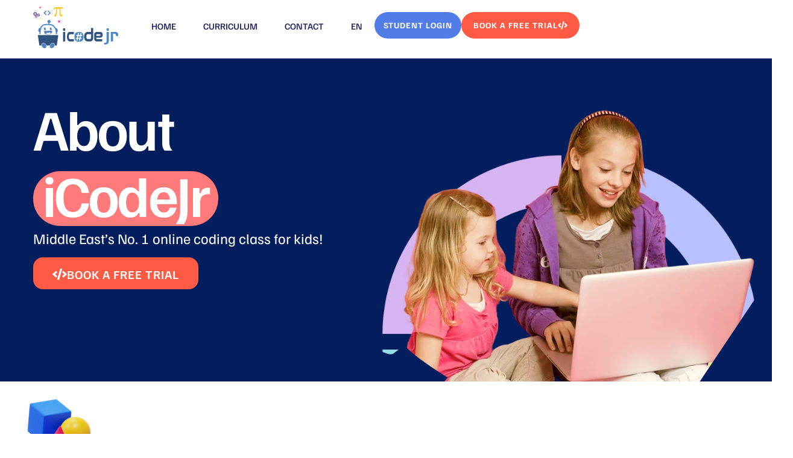

--- FILE ---
content_type: text/html; charset=UTF-8
request_url: https://icodejr.com/about-us/
body_size: 68183
content:
<!doctype html>
<html dir="ltr" lang="en-US" prefix="og: https://ogp.me/ns#">
<head>
	<meta charset="UTF-8">
	<meta name="viewport" content="width=device-width, initial-scale=1">
	<link rel="profile" href="https://gmpg.org/xfn/11">
	<title>About Us - iCodejr Academy</title><link rel="preload" href="https://icodejr.com/wp-content/uploads/2023/12/Frame-3466043.png" as="image" imagesrcset="https://icodejr.com/wp-content/uploads/2023/12/Frame-3466043.png 952w, https://icodejr.com/wp-content/uploads/2023/12/Frame-3466043-600x357.png 600w, https://icodejr.com/wp-content/uploads/2023/12/Frame-3466043-300x179.png 300w, https://icodejr.com/wp-content/uploads/2023/12/Frame-3466043-768x457.png 768w" imagesizes="(max-width: 800px) 100vw, 800px" /><style id="perfmatters-used-css">.ht-ctc-chat{--side:right;}@keyframes ctc_fadeIn{0%{opacity:0;}to{opacity:1;}}@-webkit-keyframes hvr-ripple-out{0%{-webkit-transform:scale(1);transform:scale(1);opacity:1;}100%{-webkit-transform:scale(1.5);transform:scale(1.5);opacity:0;}}@keyframes hvr-ripple-out{0%{-webkit-transform:scale(1);transform:scale(1);opacity:1;}100%{-webkit-transform:scale(1.5);transform:scale(1.5);opacity:0;}}@-webkit-keyframes pa-text-gradient{0%,100%{-webkit-filter:hue-rotate(0);filter:hue-rotate(0);}50%{-webkit-filter:hue-rotate(360deg);filter:hue-rotate(360deg);}}@keyframes pa-text-gradient{0%,100%{-webkit-filter:hue-rotate(0);filter:hue-rotate(0);}50%{-webkit-filter:hue-rotate(360deg);filter:hue-rotate(360deg);}}@-webkit-keyframes Gradient{0%{background-position:0 50%;}50%{background-position:100% 50%;}100%{background-position:0 50%;}}@keyframes Gradient{0%{background-position:0 50%;}50%{background-position:100% 50%;}100%{background-position:0 50%;}}@-webkit-keyframes pa-noise-anim-1{0%{clip:rect(52px,9999px,45px,0);}5%{clip:rect(88px,9999px,39px,0);}10%{clip:rect(81px,9999px,75px,0);}15%{clip:rect(38px,9999px,42px,0);}20%{clip:rect(62px,9999px,51px,0);}25%{clip:rect(5px,9999px,36px,0);}30%{clip:rect(9px,9999px,29px,0);}35%{clip:rect(17px,9999px,85px,0);}40%{clip:rect(97px,9999px,36px,0);}45%{clip:rect(9px,9999px,31px,0);}50%{clip:rect(94px,9999px,74px,0);}55%{clip:rect(53px,9999px,75px,0);}60%{clip:rect(2px,9999px,36px,0);}65%{clip:rect(24px,9999px,56px,0);}70%{clip:rect(45px,9999px,5px,0);}75%{clip:rect(75px,9999px,21px,0);}80%{clip:rect(9px,9999px,39px,0);}85%{clip:rect(56px,9999px,89px,0);}90%{clip:rect(53px,9999px,7px,0);}95%{clip:rect(86px,9999px,84px,0);}100%{clip:rect(63px,9999px,37px,0);}}@keyframes pa-noise-anim-1{0%{clip:rect(52px,9999px,45px,0);}5%{clip:rect(88px,9999px,39px,0);}10%{clip:rect(81px,9999px,75px,0);}15%{clip:rect(38px,9999px,42px,0);}20%{clip:rect(62px,9999px,51px,0);}25%{clip:rect(5px,9999px,36px,0);}30%{clip:rect(9px,9999px,29px,0);}35%{clip:rect(17px,9999px,85px,0);}40%{clip:rect(97px,9999px,36px,0);}45%{clip:rect(9px,9999px,31px,0);}50%{clip:rect(94px,9999px,74px,0);}55%{clip:rect(53px,9999px,75px,0);}60%{clip:rect(2px,9999px,36px,0);}65%{clip:rect(24px,9999px,56px,0);}70%{clip:rect(45px,9999px,5px,0);}75%{clip:rect(75px,9999px,21px,0);}80%{clip:rect(9px,9999px,39px,0);}85%{clip:rect(56px,9999px,89px,0);}90%{clip:rect(53px,9999px,7px,0);}95%{clip:rect(86px,9999px,84px,0);}100%{clip:rect(63px,9999px,37px,0);}}@-webkit-keyframes pa-noise-anim-2{0%{clip:rect(14px,9999px,66px,0);}5%{clip:rect(19px,9999px,36px,0);}10%{clip:rect(17px,9999px,46px,0);}15%{clip:rect(46px,9999px,63px,0);}20%{clip:rect(28px,9999px,1px,0);}25%{clip:rect(64px,9999px,16px,0);}30%{clip:rect(58px,9999px,24px,0);}35%{clip:rect(18px,9999px,79px,0);}40%{clip:rect(61px,9999px,67px,0);}45%{clip:rect(63px,9999px,57px,0);}50%{clip:rect(59px,9999px,10px,0);}55%{clip:rect(20px,9999px,93px,0);}60%{clip:rect(49px,9999px,89px,0);}65%{clip:rect(70px,9999px,59px,0);}70%{clip:rect(70px,9999px,82px,0);}75%{clip:rect(82px,9999px,20px,0);}80%{clip:rect(25px,9999px,37px,0);}85%{clip:rect(76px,9999px,53px,0);}90%{clip:rect(2px,9999px,23px,0);}95%{clip:rect(9px,9999px,39px,0);}100%{clip:rect(41px,9999px,55px,0);}}@keyframes pa-noise-anim-2{0%{clip:rect(14px,9999px,66px,0);}5%{clip:rect(19px,9999px,36px,0);}10%{clip:rect(17px,9999px,46px,0);}15%{clip:rect(46px,9999px,63px,0);}20%{clip:rect(28px,9999px,1px,0);}25%{clip:rect(64px,9999px,16px,0);}30%{clip:rect(58px,9999px,24px,0);}35%{clip:rect(18px,9999px,79px,0);}40%{clip:rect(61px,9999px,67px,0);}45%{clip:rect(63px,9999px,57px,0);}50%{clip:rect(59px,9999px,10px,0);}55%{clip:rect(20px,9999px,93px,0);}60%{clip:rect(49px,9999px,89px,0);}65%{clip:rect(70px,9999px,59px,0);}70%{clip:rect(70px,9999px,82px,0);}75%{clip:rect(82px,9999px,20px,0);}80%{clip:rect(25px,9999px,37px,0);}85%{clip:rect(76px,9999px,53px,0);}90%{clip:rect(2px,9999px,23px,0);}95%{clip:rect(9px,9999px,39px,0);}100%{clip:rect(41px,9999px,55px,0);}}@-webkit-keyframes pa-text-shadow{0%{-webkit-transform:translateY(0);transform:translateY(0);text-shadow:0 0 0 var(--pa-atext-fc),0 0 0 var(--pa-atext-sc),0 0 0 var(--pa-atext-tc),0 0 0 var(--pa-atext-foc);}20%{-webkit-transform:translateY(-1em);transform:translateY(-1em);text-shadow:0 .125em 0 var(--pa-atext-fc),0 .25em 0 var(--pa-atext-sc),0 -.125em 0 var(--pa-atext-tc),0 -.25em 0 var(--pa-atext-foc);}40%{-webkit-transform:translateY(.5em);transform:translateY(.5em);text-shadow:0 -.0625em 0 var(--pa-atext-fc),0 -.125em 0 var(--pa-atext-sc),0 .0625em 0 var(--pa-atext-tc),0 .125em 0 var(--pa-atext-foc);}60%{-webkit-transform:translateY(-.25em);transform:translateY(-.25em);text-shadow:0 .03125em 0 var(--pa-atext-fc),0 .0625em 0 var(--pa-atext-sc),0 -.03125em 0 var(--pa-atext-tc),0 -.0625em 0 var(--pa-atext-foc);}80%{-webkit-transform:translateY(0);transform:translateY(0);text-shadow:0 0 0 var(--pa-atext-fc),0 0 0 var(--pa-atext-sc),0 0 0 var(--pa-atext-tc),0 0 0 var(--pa-atext-foc);}}@keyframes pa-text-shadow{0%{-webkit-transform:translateY(0);transform:translateY(0);text-shadow:0 0 0 var(--pa-atext-fc),0 0 0 var(--pa-atext-sc),0 0 0 var(--pa-atext-tc),0 0 0 var(--pa-atext-foc);}20%{-webkit-transform:translateY(-1em);transform:translateY(-1em);text-shadow:0 .125em 0 var(--pa-atext-fc),0 .25em 0 var(--pa-atext-sc),0 -.125em 0 var(--pa-atext-tc),0 -.25em 0 var(--pa-atext-foc);}40%{-webkit-transform:translateY(.5em);transform:translateY(.5em);text-shadow:0 -.0625em 0 var(--pa-atext-fc),0 -.125em 0 var(--pa-atext-sc),0 .0625em 0 var(--pa-atext-tc),0 .125em 0 var(--pa-atext-foc);}60%{-webkit-transform:translateY(-.25em);transform:translateY(-.25em);text-shadow:0 .03125em 0 var(--pa-atext-fc),0 .0625em 0 var(--pa-atext-sc),0 -.03125em 0 var(--pa-atext-tc),0 -.0625em 0 var(--pa-atext-foc);}80%{-webkit-transform:translateY(0);transform:translateY(0);text-shadow:0 0 0 var(--pa-atext-fc),0 0 0 var(--pa-atext-sc),0 0 0 var(--pa-atext-tc),0 0 0 var(--pa-atext-foc);}}@-webkit-keyframes pa-pattern{0%{background-position:0 0;}0%{background-position:100% -100%;}}@keyframes pa-pattern{0%{background-position:0 0;}0%{background-position:100% -100%;}}@-webkit-keyframes pa-fill{0%{background-position:0 50%;}50%{background-position:100% 50%;}100%{background-position:0 50%;}}@keyframes pa-fill{0%{background-position:0 50%;}50%{background-position:100% 50%;}100%{background-position:0 50%;}}@-webkit-keyframes pa-tilt{0%{-webkit-transform:rotateZ(-15deg);transform:rotateZ(-15deg);}50%{-webkit-transform:rotateZ(15deg);transform:rotateZ(15deg);}100%{-webkit-transform:rotateZ(-15deg);transform:rotateZ(-15deg);}}@keyframes pa-tilt{0%{-webkit-transform:rotateZ(-15deg);transform:rotateZ(-15deg);}50%{-webkit-transform:rotateZ(15deg);transform:rotateZ(15deg);}100%{-webkit-transform:rotateZ(-15deg);transform:rotateZ(-15deg);}}@-webkit-keyframes pa-flip{0%{-webkit-transform:rotateX(0);transform:rotateX(0);}50%{-webkit-transform:rotateX(90deg);transform:rotateX(90deg);}100%{-webkit-transform:rotateX(0);transform:rotateX(0);}}@keyframes pa-flip{0%{-webkit-transform:rotateX(0);transform:rotateX(0);}50%{-webkit-transform:rotateX(90deg);transform:rotateX(90deg);}100%{-webkit-transform:rotateX(0);transform:rotateX(0);}}@-webkit-keyframes pa-wave{0%{-webkit-transform:translateY(0);transform:translateY(0);}50%{-webkit-transform:translateY(-1rem);transform:translateY(-1rem);}}@keyframes pa-wave{0%{-webkit-transform:translateY(0);transform:translateY(0);}50%{-webkit-transform:translateY(-1rem);transform:translateY(-1rem);}}@-webkit-keyframes pa-pop{0%{-webkit-transform:rotateZ(5deg) scale(.75) translateY(0);transform:rotateZ(5deg) scale(.75) translateY(0);opacity:.1;}50%{-webkit-transform:rotateZ(-5deg) scale(1) translateY(-.5em);transform:rotateZ(-5deg) scale(1) translateY(-.5em);opacity:1;}100%{-webkit-transform:rotateZ(5deg) scale(.75) translateY(0);transform:rotateZ(5deg) scale(.75) translateY(0);opacity:.1;}}@keyframes pa-pop{0%{-webkit-transform:rotateZ(5deg) scale(.75) translateY(0);transform:rotateZ(5deg) scale(.75) translateY(0);opacity:.1;}50%{-webkit-transform:rotateZ(-5deg) scale(1) translateY(-.5em);transform:rotateZ(-5deg) scale(1) translateY(-.5em);opacity:1;}100%{-webkit-transform:rotateZ(5deg) scale(.75) translateY(0);transform:rotateZ(5deg) scale(.75) translateY(0);opacity:.1;}}@-webkit-keyframes pa-lines{100%{stroke-dashoffset:-400;}}@keyframes pa-lines{100%{stroke-dashoffset:-400;}}@-webkit-keyframes pa-auto-fade{0%{opacity:0;}20%{opacity:1;}35%{opacity:0;}100%{opacity:0;}}@-webkit-keyframes pa-shape-draw{0%{stroke-dasharray:0 1500;opacity:1;}100%{stroke-dasharray:1500 1500;opacity:1;}}@keyframes pa-shape-draw{0%{stroke-dasharray:0 1500;opacity:1;}100%{stroke-dasharray:1500 1500;opacity:1;}}@-webkit-keyframes pa-shape-hide{0%{stroke-dasharray:1500 1500;opacity:1;}100%{opacity:0;-webkit-filter:blur(10px);filter:blur(10px);}}@keyframes pa-shape-hide{0%{stroke-dasharray:1500 1500;opacity:1;}100%{opacity:0;-webkit-filter:blur(10px);filter:blur(10px);}}@-webkit-keyframes pa-reveal{0%{background-size:0;background-position-y:0;}10%{background-size:30px;background-position-y:0;}35%,45%{background-position-y:100%;}70%{background-size:30px;background-position-y:0;}100%{background-size:200px;}}@keyframes pa-reveal{0%{background-size:0;background-position-y:0;}10%{background-size:30px;background-position-y:0;}35%,45%{background-position-y:100%;}70%{background-size:30px;background-position-y:0;}100%{background-size:200px;}}@keyframes pa-auto-fade{0%{opacity:0;}20%{opacity:1;}35%{opacity:0;}100%{opacity:0;}}@-webkit-keyframes pa-loading-bar{0%{width:0;}100%{width:100;}}@keyframes pa-loading-bar{0%{width:0;}100%{width:100;}}@-webkit-keyframes pa-zoom-in{0%{opacity:0;-webkit-transform:translateZ(100px);transform:translateZ(100px);}100%{opacity:1;-webkit-transform:translateZ(0);transform:translateZ(0);}}@keyframes pa-zoom-in{0%{opacity:0;-webkit-transform:translateZ(100px);transform:translateZ(100px);}100%{opacity:1;-webkit-transform:translateZ(0);transform:translateZ(0);}}@-webkit-keyframes pa-zoom-out{0%{opacity:1;-webkit-transform:translateZ(0);transform:translateZ(0);}100%{opacity:0;-webkit-transform:translateZ(-100px);transform:translateZ(-100px);}}@keyframes pa-zoom-out{0%{opacity:1;-webkit-transform:translateZ(0);transform:translateZ(0);}100%{opacity:0;-webkit-transform:translateZ(-100px);transform:translateZ(-100px);}}@-webkit-keyframes pa-rotate-in{0%{opacity:0;-webkit-transform:rotateX(180deg);transform:rotateX(180deg);}35%{opacity:0;-webkit-transform:rotateX(120deg);transform:rotateX(120deg);}65%{opacity:0;}100%{opacity:1;-webkit-transform:rotateX(360deg);transform:rotateX(360deg);}}@keyframes pa-rotate-in{0%{opacity:0;-webkit-transform:rotateX(180deg);transform:rotateX(180deg);}35%{opacity:0;-webkit-transform:rotateX(120deg);transform:rotateX(120deg);}65%{opacity:0;}100%{opacity:1;-webkit-transform:rotateX(360deg);transform:rotateX(360deg);}}@-webkit-keyframes pa-rotate-out{0%{opacity:1;-webkit-transform:rotateX(0);transform:rotateX(0);}35%{opacity:1;-webkit-transform:rotateX(-40deg);transform:rotateX(-40deg);}65%{opacity:0;}100%{opacity:0;-webkit-transform:rotateX(180deg);transform:rotateX(180deg);}}@keyframes pa-rotate-out{0%{opacity:1;-webkit-transform:rotateX(0);transform:rotateX(0);}35%{opacity:1;-webkit-transform:rotateX(-40deg);transform:rotateX(-40deg);}65%{opacity:0;}100%{opacity:0;-webkit-transform:rotateX(180deg);transform:rotateX(180deg);}}@-webkit-keyframes spin{100%{-webkit-transform:rotate(360deg);transform:rotate(360deg);}}@keyframes spin{100%{-webkit-transform:rotate(360deg);transform:rotate(360deg);}}@-webkit-keyframes premium-overlap-effect{0%{opacity:0;-webkit-transform:rotateY(0);transform:rotateY(0);}50%{opacity:1;-webkit-transform:rotateY(180deg);transform:rotateY(180deg);}100%{opacity:0;-webkit-transform:rotateY(360deg);transform:rotateY(360deg);}}@keyframes premium-overlap-effect{0%{opacity:0;-webkit-transform:rotateY(0);transform:rotateY(0);}50%{opacity:1;-webkit-transform:rotateY(180deg);transform:rotateY(180deg);}100%{opacity:0;-webkit-transform:rotateY(360deg);transform:rotateY(360deg);}}@-webkit-keyframes premium-overlap-effect-done{0%{opacity:0;-webkit-transform:rotateY(0);transform:rotateY(0);}50%{opacity:1;-webkit-transform:rotateY(180deg);transform:rotateY(180deg);}100%{opacity:0;-webkit-transform:rotateY(360deg);transform:rotateY(360deg);}}@keyframes premium-overlap-effect-done{0%{opacity:0;-webkit-transform:rotateY(0);transform:rotateY(0);}50%{opacity:1;-webkit-transform:rotateY(180deg);transform:rotateY(180deg);}100%{opacity:0;-webkit-transform:rotateY(360deg);transform:rotateY(360deg);}}@-webkit-keyframes premium-overlap-ver-effect{0%{opacity:0;-webkit-transform:rotateX(0);transform:rotateX(0);}50%{opacity:1;-webkit-transform:rotateX(180deg);transform:rotateX(180deg);}100%{opacity:0;-webkit-transform:rotateX(360deg);transform:rotateX(360deg);}}@keyframes premium-overlap-ver-effect{0%{opacity:0;-webkit-transform:rotateX(0);transform:rotateX(0);}50%{opacity:1;-webkit-transform:rotateX(180deg);transform:rotateX(180deg);}100%{opacity:0;-webkit-transform:rotateX(360deg);transform:rotateX(360deg);}}@-webkit-keyframes premium-overlap-ver-effect-done{0%{opacity:0;-webkit-transform:rotateX(0);transform:rotateX(0);}50%{opacity:1;-webkit-transform:rotateX(180deg);transform:rotateX(180deg);}100%{opacity:0;-webkit-transform:rotateX(360deg);transform:rotateX(360deg);}}@keyframes premium-overlap-ver-effect-done{0%{opacity:0;-webkit-transform:rotateX(0);transform:rotateX(0);}50%{opacity:1;-webkit-transform:rotateX(180deg);transform:rotateX(180deg);}100%{opacity:0;-webkit-transform:rotateX(360deg);transform:rotateX(360deg);}}@-webkit-keyframes pa-scroll-vertical{0%{-webkit-transform:translateY(0);transform:translateY(0);}100%{-webkit-transform:translateY(5px);transform:translateY(5px);}}@keyframes pa-scroll-vertical{0%{-webkit-transform:translateY(0);transform:translateY(0);}100%{-webkit-transform:translateY(5px);transform:translateY(5px);}}@-webkit-keyframes pa-scroll-horizontal{0%{-webkit-transform:translateX(0);transform:translateX(0);}100%{-webkit-transform:translateX(5px);transform:translateX(5px);}}@keyframes pa-scroll-horizontal{0%{-webkit-transform:translateX(0);transform:translateX(0);}100%{-webkit-transform:translateX(5px);transform:translateX(5px);}}@-webkit-keyframes progress-bar-move{0%{background-position:0 0;}100%{background-position:30px 30px;}}@keyframes progress-bar-move{0%{background-position:0 0;}100%{background-position:30px 30px;}}@-webkit-keyframes badge-pulse-grow{to{-webkit-transform:translateY(-50%) scale(1.07);transform:translateY(-50%) scale(1.07);}}@keyframes badge-pulse-grow{to{-webkit-transform:translateY(-50%) scale(1.07);transform:translateY(-50%) scale(1.07);}}@-webkit-keyframes badge-buzz{50%{-webkit-transform:translateY(-50%) translateX(3px) rotate(2deg);transform:translateY(-50%) translateX(3px) rotate(2deg);}100%{-webkit-transform:translateY(-50%) translateX(-3px) rotate(-2deg);transform:translateY(-50%) translateX(-3px) rotate(-2deg);}}@keyframes badge-buzz{50%{-webkit-transform:translateY(-50%) translateX(3px) rotate(3deg);transform:translateY(-50%) translateX(3px) rotate(3deg);}100%{-webkit-transform:translateY(-50%) translateX(-3px) rotate(-3deg);transform:translateY(-50%) translateX(-3px) rotate(-3deg);}}@keyframes progress-bar-stripes{from{background-position:0 0;}to{background-position:40px 0;}}@keyframes progress-bar-gradient{0%{background-position:0 50%;}50%{background-position:100% 50%;}100%{background-position:0 50%;}}@-webkit-keyframes progress-bar-stripes{from{background-position:100% 0;}to{background-position:40px 0;}}@keyframes progress-bar-stripes{from{background-position:100% 0;}to{background-position:40px 0;}}@-webkit-keyframes progress-bar-gradient{0%{background-position:100% 50%;}50%{background-position:0 50%;}100%{background-position:100% 50%;}}@keyframes progress-bar-gradient{0%{background-position:100% 50%;}50%{background-position:0 50%;}100%{background-position:100% 50%;}}@-webkit-keyframes pa-svg-outline{100%{stroke-dashoffset:0;}}@keyframes pa-svg-outline{100%{stroke-dashoffset:0;}}@-webkit-keyframes hvr-pulse-grow{to{-webkit-transform:scale(1.1);transform:scale(1.1);}}@keyframes hvr-pulse-grow{to{-webkit-transform:scale(1.1);transform:scale(1.1);}}@-webkit-keyframes hvr-buzz{50%{-webkit-transform:translateX(3px) rotate(2deg);transform:translateX(3px) rotate(2deg);}100%{-webkit-transform:translateX(-3px) rotate(-2deg);transform:translateX(-3px) rotate(-2deg);}}@keyframes hvr-buzz{50%{-webkit-transform:translateX(3px) rotate(3deg);transform:translateX(3px) rotate(3deg);}100%{-webkit-transform:translateX(-3px) rotate(-3deg);transform:translateX(-3px) rotate(-3deg);}}@-webkit-keyframes hvr-wobble-vertical{16.65%{-webkit-transform:translateY(8px);transform:translateY(8px);}33.3%{-webkit-transform:translateY(-6px);transform:translateY(-6px);}49.95%{-webkit-transform:translateY(4px);transform:translateY(4px);}66.6%{-webkit-transform:translateY(-2px);transform:translateY(-2px);}83.25%{-webkit-transform:translateY(1px);transform:translateY(1px);}100%{-webkit-transform:translateY(0);transform:translateY(0);}}@keyframes hvr-wobble-vertical{16.65%{-webkit-transform:translateY(8px);transform:translateY(8px);}33.3%{-webkit-transform:translateY(-6px);transform:translateY(-6px);}49.95%{-webkit-transform:translateY(4px);transform:translateY(4px);}66.6%{-webkit-transform:translateY(-2px);transform:translateY(-2px);}83.25%{-webkit-transform:translateY(1px);transform:translateY(1px);}100%{-webkit-transform:translateY(0);transform:translateY(0);}}@keyframes pa-shinny-text{0%{background-position:0;}100%{background-position:200%;}}@-webkit-keyframes pa-blur-shadow{from{text-shadow:0 0 var(--shadow-value) var(--shadow-color);color:transparent;}to{text-shadow:0;}}@keyframes pa-blur-shadow{from{text-shadow:0 0 var(--shadow-value) var(--shadow-color);color:transparent;}to{text-shadow:0;}}@-webkit-keyframes pa-text-gradient{0%,100%{-webkit-filter:hue-rotate(0);filter:hue-rotate(0);}50%{-webkit-filter:hue-rotate(360deg);filter:hue-rotate(360deg);}}@keyframes pa-text-gradient{0%,100%{-webkit-filter:hue-rotate(0);filter:hue-rotate(0);}50%{-webkit-filter:hue-rotate(360deg);filter:hue-rotate(360deg);}}@-webkit-keyframes pa-noise-anim-1{0%{clip:rect(52px,9999px,113px,0);}5%{clip:rect(88px,9999px,88px,0);}10%{clip:rect(81px,9999px,130px,0);}15%{clip:rect(38px,9999px,156px,0);}20%{clip:rect(62px,9999px,202px,0);}25%{clip:rect(5px,9999px,2px,0);}30%{clip:rect(9px,9999px,288px,0);}35%{clip:rect(17px,9999px,126px,0);}40%{clip:rect(97px,9999px,239px,0);}45%{clip:rect(9px,9999px,167px,0);}50%{clip:rect(94px,9999px,153px,0);}55%{clip:rect(53px,9999px,256px,0);}60%{clip:rect(2px,9999px,249px,0);}65%{clip:rect(24px,9999px,35px,0);}70%{clip:rect(45px,9999px,210px,0);}75%{clip:rect(75px,9999px,56px,0);}80%{clip:rect(9px,9999px,264px,0);}85%{clip:rect(56px,9999px,19px,0);}90%{clip:rect(53px,9999px,132px,0);}95%{clip:rect(86px,9999px,62px,0);}100%{clip:rect(63px,9999px,108px,0);}}@keyframes pa-noise-anim-1{0%{clip:rect(52px,9999px,113px,0);}5%{clip:rect(88px,9999px,88px,0);}10%{clip:rect(81px,9999px,130px,0);}15%{clip:rect(38px,9999px,156px,0);}20%{clip:rect(62px,9999px,202px,0);}25%{clip:rect(5px,9999px,2px,0);}30%{clip:rect(9px,9999px,288px,0);}35%{clip:rect(17px,9999px,126px,0);}40%{clip:rect(97px,9999px,239px,0);}45%{clip:rect(9px,9999px,167px,0);}50%{clip:rect(94px,9999px,153px,0);}55%{clip:rect(53px,9999px,256px,0);}60%{clip:rect(2px,9999px,249px,0);}65%{clip:rect(24px,9999px,35px,0);}70%{clip:rect(45px,9999px,210px,0);}75%{clip:rect(75px,9999px,56px,0);}80%{clip:rect(9px,9999px,264px,0);}85%{clip:rect(56px,9999px,19px,0);}90%{clip:rect(53px,9999px,132px,0);}95%{clip:rect(86px,9999px,62px,0);}100%{clip:rect(63px,9999px,108px,0);}}@-webkit-keyframes pa-noise-anim-2{0%{clip:rect(14px,9999px,160px,0);}5%{clip:rect(19px,9999px,155px,0);}10%{clip:rect(17px,9999px,212px,0);}15%{clip:rect(46px,9999px,288px,0);}20%{clip:rect(28px,9999px,193px,0);}25%{clip:rect(64px,9999px,174px,0);}30%{clip:rect(58px,9999px,278px,0);}35%{clip:rect(18px,9999px,57px,0);}40%{clip:rect(61px,9999px,61px,0);}45%{clip:rect(63px,9999px,161px,0);}50%{clip:rect(59px,9999px,101px,0);}55%{clip:rect(20px,9999px,113px,0);}60%{clip:rect(49px,9999px,146px,0);}65%{clip:rect(70px,9999px,275px,0);}70%{clip:rect(70px,9999px,94px,0);}75%{clip:rect(82px,9999px,197px,0);}80%{clip:rect(25px,9999px,16px,0);}85%{clip:rect(76px,9999px,75px,0);}90%{clip:rect(2px,9999px,12px,0);}95%{clip:rect(9px,9999px,176px,0);}100%{clip:rect(41px,9999px,155px,0);}}@keyframes pa-noise-anim-2{0%{clip:rect(14px,9999px,160px,0);}5%{clip:rect(19px,9999px,155px,0);}10%{clip:rect(17px,9999px,212px,0);}15%{clip:rect(46px,9999px,288px,0);}20%{clip:rect(28px,9999px,193px,0);}25%{clip:rect(64px,9999px,174px,0);}30%{clip:rect(58px,9999px,278px,0);}35%{clip:rect(18px,9999px,57px,0);}40%{clip:rect(61px,9999px,61px,0);}45%{clip:rect(63px,9999px,161px,0);}50%{clip:rect(59px,9999px,101px,0);}55%{clip:rect(20px,9999px,113px,0);}60%{clip:rect(49px,9999px,146px,0);}65%{clip:rect(70px,9999px,275px,0);}70%{clip:rect(70px,9999px,94px,0);}75%{clip:rect(82px,9999px,197px,0);}80%{clip:rect(25px,9999px,16px,0);}85%{clip:rect(76px,9999px,75px,0);}90%{clip:rect(2px,9999px,12px,0);}95%{clip:rect(9px,9999px,176px,0);}100%{clip:rect(41px,9999px,155px,0);}}@-webkit-keyframes pa-shinny-text{0%{background-position:100%;}100%{background-position:-100%;}}@keyframes pa-shinny-text{0%{background-position:100%;}100%{background-position:-100%;}}@-webkit-keyframes tooltipster-fading{0%{opacity:0;}100%{opacity:1;}}@keyframes tooltipster-fading{0%{opacity:0;}100%{opacity:1;}}@-webkit-keyframes tooltipster-rotating{25%{-webkit-transform:rotate(-2deg);transform:rotate(-2deg);}75%{-webkit-transform:rotate(2deg);transform:rotate(2deg);}100%{-webkit-transform:rotate(0);transform:rotate(0);}}@keyframes tooltipster-rotating{25%{-webkit-transform:rotate(-2deg);transform:rotate(-2deg);}75%{-webkit-transform:rotate(2deg);transform:rotate(2deg);}100%{-webkit-transform:rotate(0);transform:rotate(0);}}@-webkit-keyframes tooltipster-scaling{50%{-webkit-transform:scale(1.1);transform:scale(1.1);}100%{-webkit-transform:scale(1);transform:scale(1);}}@keyframes tooltipster-scaling{50%{-webkit-transform:scale(1.1);transform:scale(1.1);}100%{-webkit-transform:scale(1);transform:scale(1);}}@-webkit-keyframes spin{0%{-webkit-transform:rotate(0);transform:rotate(0);}100%{-webkit-transform:rotate(360deg);transform:rotate(360deg);}}@keyframes spin{0%{-webkit-transform:rotate(0);transform:rotate(0);}100%{-webkit-transform:rotate(360deg);transform:rotate(360deg);}}:where(.wp-block-button__link){border-radius:9999px;box-shadow:none;padding:calc(.667em + 2px) calc(1.333em + 2px);text-decoration:none;}:root :where(.wp-block-button .wp-block-button__link.is-style-outline),:root :where(.wp-block-button.is-style-outline>.wp-block-button__link){border:2px solid;padding:.667em 1.333em;}:root :where(.wp-block-button .wp-block-button__link.is-style-outline:not(.has-text-color)),:root :where(.wp-block-button.is-style-outline>.wp-block-button__link:not(.has-text-color)){color:currentColor;}:root :where(.wp-block-button .wp-block-button__link.is-style-outline:not(.has-background)),:root :where(.wp-block-button.is-style-outline>.wp-block-button__link:not(.has-background)){background-color:initial;background-image:none;}:where(.wp-block-columns){margin-bottom:1.75em;}:where(.wp-block-columns.has-background){padding:1.25em 2.375em;}:where(.wp-block-post-comments input[type=submit]){border:none;}:where(.wp-block-cover-image:not(.has-text-color)),:where(.wp-block-cover:not(.has-text-color)){color:#fff;}:where(.wp-block-cover-image.is-light:not(.has-text-color)),:where(.wp-block-cover.is-light:not(.has-text-color)){color:#000;}:root :where(.wp-block-cover h1:not(.has-text-color)),:root :where(.wp-block-cover h2:not(.has-text-color)),:root :where(.wp-block-cover h3:not(.has-text-color)),:root :where(.wp-block-cover h4:not(.has-text-color)),:root :where(.wp-block-cover h5:not(.has-text-color)),:root :where(.wp-block-cover h6:not(.has-text-color)),:root :where(.wp-block-cover p:not(.has-text-color)){color:inherit;}.wp-block-embed.alignleft,.wp-block-embed.alignright,.wp-block[data-align=left]>[data-type="core/embed"],.wp-block[data-align=right]>[data-type="core/embed"]{max-width:360px;width:100%;}.wp-block-embed.alignleft .wp-block-embed__wrapper,.wp-block-embed.alignright .wp-block-embed__wrapper,.wp-block[data-align=left]>[data-type="core/embed"] .wp-block-embed__wrapper,.wp-block[data-align=right]>[data-type="core/embed"] .wp-block-embed__wrapper{min-width:280px;}.wp-block-cover .wp-block-embed{min-height:240px;min-width:320px;}.wp-block-embed{overflow-wrap:break-word;}.wp-block-embed :where(figcaption){margin-bottom:1em;margin-top:.5em;}.wp-block-embed iframe{max-width:100%;}.wp-block-embed__wrapper{position:relative;}.wp-embed-responsive .wp-has-aspect-ratio .wp-block-embed__wrapper:before{content:"";display:block;padding-top:50%;}.wp-embed-responsive .wp-has-aspect-ratio iframe{bottom:0;height:100%;left:0;position:absolute;right:0;top:0;width:100%;}.wp-embed-responsive .wp-embed-aspect-21-9 .wp-block-embed__wrapper:before{padding-top:42.85%;}.wp-embed-responsive .wp-embed-aspect-18-9 .wp-block-embed__wrapper:before{padding-top:50%;}.wp-embed-responsive .wp-embed-aspect-16-9 .wp-block-embed__wrapper:before{padding-top:56.25%;}.wp-embed-responsive .wp-embed-aspect-4-3 .wp-block-embed__wrapper:before{padding-top:75%;}.wp-embed-responsive .wp-embed-aspect-1-1 .wp-block-embed__wrapper:before{padding-top:100%;}.wp-embed-responsive .wp-embed-aspect-9-16 .wp-block-embed__wrapper:before{padding-top:177.77%;}.wp-embed-responsive .wp-embed-aspect-1-2 .wp-block-embed__wrapper:before{padding-top:200%;}:where(.wp-block-file){margin-bottom:1.5em;}:where(.wp-block-file__button){border-radius:2em;display:inline-block;padding:.5em 1em;}:where(.wp-block-file__button):is(a):active,:where(.wp-block-file__button):is(a):focus,:where(.wp-block-file__button):is(a):hover,:where(.wp-block-file__button):is(a):visited{box-shadow:none;color:#fff;opacity:.85;text-decoration:none;}:where(.wp-block-group.wp-block-group-is-layout-constrained){position:relative;}@keyframes show-content-image{0%{visibility:hidden;}99%{visibility:hidden;}to{visibility:visible;}}@keyframes turn-on-visibility{0%{opacity:0;}to{opacity:1;}}@keyframes turn-off-visibility{0%{opacity:1;visibility:visible;}99%{opacity:0;visibility:visible;}to{opacity:0;visibility:hidden;}}@keyframes lightbox-zoom-in{0%{transform:translate(calc(( -100vw + var(--wp--lightbox-scrollbar-width) ) / 2 + var(--wp--lightbox-initial-left-position)),calc(-50vh + var(--wp--lightbox-initial-top-position))) scale(var(--wp--lightbox-scale));}to{transform:translate(-50%,-50%) scale(1);}}@keyframes lightbox-zoom-out{0%{transform:translate(-50%,-50%) scale(1);visibility:visible;}99%{visibility:visible;}to{transform:translate(calc(( -100vw + var(--wp--lightbox-scrollbar-width) ) / 2 + var(--wp--lightbox-initial-left-position)),calc(-50vh + var(--wp--lightbox-initial-top-position))) scale(var(--wp--lightbox-scale));visibility:hidden;}}:where(.wp-block-latest-comments:not([style*=line-height] .wp-block-latest-comments__comment)){line-height:1.1;}:where(.wp-block-latest-comments:not([style*=line-height] .wp-block-latest-comments__comment-excerpt p)){line-height:1.8;}:root :where(.wp-block-latest-posts.is-grid){padding:0;}:root :where(.wp-block-latest-posts.wp-block-latest-posts__list){padding-left:0;}ol,ul{box-sizing:border-box;}:root :where(.wp-block-list.has-background){padding:1.25em 2.375em;}:where(.wp-block-navigation.has-background .wp-block-navigation-item a:not(.wp-element-button)),:where(.wp-block-navigation.has-background .wp-block-navigation-submenu a:not(.wp-element-button)){padding:.5em 1em;}:where(.wp-block-navigation .wp-block-navigation__submenu-container .wp-block-navigation-item a:not(.wp-element-button)),:where(.wp-block-navigation .wp-block-navigation__submenu-container .wp-block-navigation-submenu a:not(.wp-element-button)),:where(.wp-block-navigation .wp-block-navigation__submenu-container .wp-block-navigation-submenu button.wp-block-navigation-item__content),:where(.wp-block-navigation .wp-block-navigation__submenu-container .wp-block-pages-list__item button.wp-block-navigation-item__content){padding:.5em 1em;}@keyframes overlay-menu__fade-in-animation{0%{opacity:0;transform:translateY(.5em);}to{opacity:1;transform:translateY(0);}}:root :where(p.has-background){padding:1.25em 2.375em;}:where(p.has-text-color:not(.has-link-color)) a{color:inherit;}:where(.wp-block-post-excerpt){box-sizing:border-box;margin-bottom:var(--wp--style--block-gap);margin-top:var(--wp--style--block-gap);}:where(.wp-block-preformatted.has-background){padding:1.25em 2.375em;}:where(.wp-block-search__button){border:1px solid #ccc;padding:6px 10px;}:where(.wp-block-search__input){font-family:inherit;font-size:inherit;font-style:inherit;font-weight:inherit;letter-spacing:inherit;line-height:inherit;text-transform:inherit;}:where(.wp-block-search__button-inside .wp-block-search__inside-wrapper){border:1px solid #949494;box-sizing:border-box;padding:4px;}:where(.wp-block-search__button-inside .wp-block-search__inside-wrapper) :where(.wp-block-search__button){padding:4px 8px;}:root :where(.wp-block-separator.is-style-dots){height:auto;line-height:1;text-align:center;}:root :where(.wp-block-separator.is-style-dots):before{color:currentColor;content:"···";font-family:serif;font-size:1.5em;letter-spacing:2em;padding-left:2em;}:root :where(.wp-block-site-logo.is-style-rounded){border-radius:9999px;}:root :where(.wp-block-social-links .wp-social-link a){padding:.25em;}:root :where(.wp-block-social-links.is-style-logos-only .wp-social-link a){padding:0;}:root :where(.wp-block-social-links.is-style-pill-shape .wp-social-link a){padding-left:.6666666667em;padding-right:.6666666667em;}:root :where(.wp-block-tag-cloud.is-style-outline){display:flex;flex-wrap:wrap;gap:1ch;}:root :where(.wp-block-tag-cloud.is-style-outline a){border:1px solid;font-size:unset !important;margin-right:0;padding:1ch 2ch;text-decoration:none !important;}:root :where(.wp-block-table-of-contents){box-sizing:border-box;}:where(.wp-block-term-description){box-sizing:border-box;margin-bottom:var(--wp--style--block-gap);margin-top:var(--wp--style--block-gap);}:where(pre.wp-block-verse){font-family:inherit;}:root{--wp--preset--font-size--normal:16px;--wp--preset--font-size--huge:42px;}.screen-reader-text{border:0;clip-path:inset(50%);height:1px;margin:-1px;overflow:hidden;padding:0;position:absolute;width:1px;word-wrap:normal !important;}.screen-reader-text:focus{background-color:#ddd;clip-path:none;color:#444;display:block;font-size:1em;height:auto;left:5px;line-height:normal;padding:15px 23px 14px;text-decoration:none;top:5px;width:auto;z-index:100000;}html :where(.has-border-color){border-style:solid;}html :where([style*=border-top-color]){border-top-style:solid;}html :where([style*=border-right-color]){border-right-style:solid;}html :where([style*=border-bottom-color]){border-bottom-style:solid;}html :where([style*=border-left-color]){border-left-style:solid;}html :where([style*=border-width]){border-style:solid;}html :where([style*=border-top-width]){border-top-style:solid;}html :where([style*=border-right-width]){border-right-style:solid;}html :where([style*=border-bottom-width]){border-bottom-style:solid;}html :where([style*=border-left-width]){border-left-style:solid;}html :where(img[class*=wp-image-]){height:auto;max-width:100%;}:where(figure){margin:0 0 1em;}html :where(.is-position-sticky){--wp-admin--admin-bar--position-offset:var(--wp-admin--admin-bar--height,0px);}@media screen and (max-width:600px){html :where(.is-position-sticky){--wp-admin--admin-bar--position-offset:0px;}}.jet-listing-grid__item.jet-equal-columns>.elementor>:is(.elementor-section,.e-container,.e-con){height:100%;}.jet-listing-grid__item.jet-equal-columns .jet-engine-listing-overlay-wrap>.elementor>:is(.elementor-section,.e-container,.e-con){height:100%;}@-webkit-keyframes jet-engine-spin{0%{-webkit-transform:rotate(0deg);transform:rotate(0deg);}to{-webkit-transform:rotate(359deg);transform:rotate(359deg);}}@keyframes jet-engine-spin{0%{-webkit-transform:rotate(0deg);transform:rotate(0deg);}to{-webkit-transform:rotate(359deg);transform:rotate(359deg);}}@-webkit-keyframes jet-engine-map-spin{0%{-webkit-transform:rotate(0deg);transform:rotate(0deg);}to{-webkit-transform:rotate(359deg);transform:rotate(359deg);}}@keyframes jet-engine-map-spin{0%{-webkit-transform:rotate(0deg);transform:rotate(0deg);}to{-webkit-transform:rotate(359deg);transform:rotate(359deg);}}a:has(>.jet-engine-lightbox-icon):before{display:none;}@keyframes cmplz-fadein{from{opacity:0;}to{opacity:1;}}html{line-height:1.15;-webkit-text-size-adjust:100%;}*,:after,:before{box-sizing:border-box;}body{background-color:#fff;color:#333;font-family:-apple-system,BlinkMacSystemFont,Segoe UI,Roboto,Helvetica Neue,Arial,Noto Sans,sans-serif,Apple Color Emoji,Segoe UI Emoji,Segoe UI Symbol,Noto Color Emoji;font-size:1rem;font-weight:400;line-height:1.5;margin:0;-webkit-font-smoothing:antialiased;-moz-osx-font-smoothing:grayscale;}h1,h2,h3,h4,h5,h6{color:inherit;font-family:inherit;font-weight:500;line-height:1.2;margin-block-end:1rem;margin-block-start:.5rem;}h1{font-size:2.5rem;}h2{font-size:2rem;}h3{font-size:1.75rem;}p{margin-block-end:.9rem;margin-block-start:0;}a{background-color:transparent;color:#c36;text-decoration:none;}a:active,a:hover{color:#336;}a:not([href]):not([tabindex]),a:not([href]):not([tabindex]):focus,a:not([href]):not([tabindex]):hover{color:inherit;text-decoration:none;}a:not([href]):not([tabindex]):focus{outline:0;}b,strong{font-weight:bolder;}img{border-style:none;height:auto;max-width:100%;}[hidden],template{display:none;}@media print{*,:after,:before{background:transparent !important;box-shadow:none !important;color:#000 !important;text-shadow:none !important;}a,a:visited{text-decoration:underline;}a[href]:after{content:" (" attr(href) ")";}a[href^="#"]:after,a[href^="javascript:"]:after{content:"";}img,tr{-moz-column-break-inside:avoid;break-inside:avoid;}h2,h3,p{orphans:3;widows:3;}h2,h3{-moz-column-break-after:avoid;break-after:avoid;}}[type=button],[type=reset],[type=submit],button{-webkit-appearance:button;width:auto;}[type=button],[type=submit],button{background-color:transparent;border:1px solid #c36;border-radius:3px;color:#c36;display:inline-block;font-size:1rem;font-weight:400;padding:.5rem 1rem;text-align:center;transition:all .3s;-webkit-user-select:none;-moz-user-select:none;user-select:none;white-space:nowrap;}[type=button]:focus:not(:focus-visible),[type=submit]:focus:not(:focus-visible),button:focus:not(:focus-visible){outline:none;}[type=button]:focus,[type=button]:hover,[type=submit]:focus,[type=submit]:hover,button:focus,button:hover{background-color:#c36;color:#fff;text-decoration:none;}[type=button]:not(:disabled),[type=submit]:not(:disabled),button:not(:disabled){cursor:pointer;}[type=checkbox],[type=radio]{box-sizing:border-box;padding:0;}[type=number]::-webkit-inner-spin-button,[type=number]::-webkit-outer-spin-button{height:auto;}[type=search]{-webkit-appearance:textfield;outline-offset:-2px;}[type=search]::-webkit-search-decoration{-webkit-appearance:none;}::-webkit-file-upload-button{-webkit-appearance:button;font:inherit;}dd,dl,dt,li,ol,ul{background:transparent;border:0;font-size:100%;margin-block-end:0;margin-block-start:0;outline:0;vertical-align:baseline;}.comments-area a,.page-content a{text-decoration:underline;}.wp-caption{margin-block-end:1.25rem;max-width:100%;}.wp-caption.alignleft{margin:5px 20px 20px 0;}.wp-caption.alignright{margin:5px 0 20px 20px;}.wp-caption img{display:block;margin-inline:auto;}.screen-reader-text{clip:rect(1px,1px,1px,1px);height:1px;overflow:hidden;position:absolute !important;width:1px;word-wrap:normal !important;}.screen-reader-text:focus{background-color:#eee;clip:auto !important;clip-path:none;color:#333;display:block;font-size:1rem;height:auto;left:5px;line-height:normal;padding:12px 24px;text-decoration:none;top:5px;width:auto;z-index:100000;}.page-header .entry-title,.site-footer .footer-inner,.site-footer:not(.dynamic-footer),.site-header .header-inner,.site-header:not(.dynamic-header),body:not([class*=elementor-page-]) .site-main{margin-inline-end:auto;margin-inline-start:auto;width:100%;}@media (max-width:575px){.page-header .entry-title,.site-footer .footer-inner,.site-footer:not(.dynamic-footer),.site-header .header-inner,.site-header:not(.dynamic-header),body:not([class*=elementor-page-]) .site-main{padding-inline-end:10px;padding-inline-start:10px;}}@media (min-width:576px){.page-header .entry-title,.site-footer .footer-inner,.site-footer:not(.dynamic-footer),.site-header .header-inner,.site-header:not(.dynamic-header),body:not([class*=elementor-page-]) .site-main{max-width:500px;}}@media (min-width:768px){.page-header .entry-title,.site-footer .footer-inner,.site-footer:not(.dynamic-footer),.site-header .header-inner,.site-header:not(.dynamic-header),body:not([class*=elementor-page-]) .site-main{max-width:600px;}}@media (min-width:992px){.page-header .entry-title,.site-footer .footer-inner,.site-footer:not(.dynamic-footer),.site-header .header-inner,.site-header:not(.dynamic-header),body:not([class*=elementor-page-]) .site-main{max-width:800px;}}@media (min-width:1200px){.page-header .entry-title,.site-footer .footer-inner,.site-footer:not(.dynamic-footer),.site-header .header-inner,.site-header:not(.dynamic-header),body:not([class*=elementor-page-]) .site-main{max-width:1140px;}}:root{--direction-multiplier:1;}body.rtl,html[dir=rtl]{--direction-multiplier:-1;}.elementor-screen-only,.screen-reader-text,.screen-reader-text span,.ui-helper-hidden-accessible{height:1px;margin:-1px;overflow:hidden;padding:0;position:absolute;top:-10000em;width:1px;clip:rect(0,0,0,0);border:0;}.elementor *,.elementor :after,.elementor :before{box-sizing:border-box;}.elementor a{box-shadow:none;text-decoration:none;}.elementor img{border:none;border-radius:0;box-shadow:none;height:auto;max-width:100%;}.elementor embed,.elementor iframe,.elementor object,.elementor video{border:none;line-height:1;margin:0;max-width:100%;width:100%;}.e-con-inner>.elementor-element.elementor-absolute,.e-con>.elementor-element.elementor-absolute,.elementor-widget-wrap>.elementor-element.elementor-absolute{position:absolute;}.elementor-element{--flex-direction:initial;--flex-wrap:initial;--justify-content:initial;--align-items:initial;--align-content:initial;--gap:initial;--flex-basis:initial;--flex-grow:initial;--flex-shrink:initial;--order:initial;--align-self:initial;align-self:var(--align-self);flex-basis:var(--flex-basis);flex-grow:var(--flex-grow);flex-shrink:var(--flex-shrink);order:var(--order);}.elementor-element.elementor-absolute,.elementor-element.elementor-fixed{z-index:1;}.elementor-element:where(.e-con-full,.elementor-widget){align-content:var(--align-content);align-items:var(--align-items);flex-direction:var(--flex-direction);flex-wrap:var(--flex-wrap);gap:var(--row-gap) var(--column-gap);justify-content:var(--justify-content);}.elementor-invisible{visibility:hidden;}:root{--page-title-display:block;}@keyframes eicon-spin{0%{transform:rotate(0deg);}to{transform:rotate(359deg);}}.elementor-widget{position:relative;}.elementor-widget:not(:last-child){margin-bottom:var(--kit-widget-spacing,20px);}.elementor-widget:not(:last-child).elementor-absolute,.elementor-widget:not(:last-child).elementor-widget__width-auto,.elementor-widget:not(:last-child).elementor-widget__width-initial{margin-bottom:0;}.elementor-grid{display:grid;grid-column-gap:var(--grid-column-gap);grid-row-gap:var(--grid-row-gap);}.elementor-grid .elementor-grid-item{min-width:0;}.elementor-grid-0 .elementor-grid{display:inline-block;margin-bottom:calc(-1 * var(--grid-row-gap));width:100%;word-spacing:var(--grid-column-gap);}.elementor-grid-0 .elementor-grid .elementor-grid-item{display:inline-block;margin-bottom:var(--grid-row-gap);word-break:break-word;}@media (min-width:1025px){#elementor-device-mode:after{content:"desktop";}}@media (min-width:-1){#elementor-device-mode:after{content:"widescreen";}}@media (max-width:-1){#elementor-device-mode:after{content:"laptop";content:"tablet_extra";}}@media (max-width:1024px){#elementor-device-mode:after{content:"tablet";}}@media (max-width:-1){#elementor-device-mode:after{content:"mobile_extra";}}@media (max-width:767px){#elementor-device-mode:after{content:"mobile";}}@media (prefers-reduced-motion:no-preference){html{scroll-behavior:smooth;}}.e-con{--border-radius:0;--border-top-width:0px;--border-right-width:0px;--border-bottom-width:0px;--border-left-width:0px;--border-style:initial;--border-color:initial;--container-widget-width:100%;--container-widget-height:initial;--container-widget-flex-grow:0;--container-widget-align-self:initial;--content-width:min(100%,var(--container-max-width,1140px));--width:100%;--min-height:initial;--height:auto;--text-align:initial;--margin-top:0px;--margin-right:0px;--margin-bottom:0px;--margin-left:0px;--padding-top:var(--container-default-padding-top,10px);--padding-right:var(--container-default-padding-right,10px);--padding-bottom:var(--container-default-padding-bottom,10px);--padding-left:var(--container-default-padding-left,10px);--position:relative;--z-index:revert;--overflow:visible;--gap:var(--widgets-spacing,20px);--row-gap:var(--widgets-spacing-row,20px);--column-gap:var(--widgets-spacing-column,20px);--overlay-mix-blend-mode:initial;--overlay-opacity:1;--overlay-transition:.3s;--e-con-grid-template-columns:repeat(3,1fr);--e-con-grid-template-rows:repeat(2,1fr);border-radius:var(--border-radius);height:var(--height);min-height:var(--min-height);min-width:0;overflow:var(--overflow);position:var(--position);width:var(--width);z-index:var(--z-index);--flex-wrap-mobile:wrap;margin-block-end:var(--margin-block-end);margin-block-start:var(--margin-block-start);margin-inline-end:var(--margin-inline-end);margin-inline-start:var(--margin-inline-start);padding-inline-end:var(--padding-inline-end);padding-inline-start:var(--padding-inline-start);}.e-con:where(:not(.e-div-block-base)){transition:background var(--background-transition,.3s),border var(--border-transition,.3s),box-shadow var(--border-transition,.3s),transform var(--e-con-transform-transition-duration,.4s);}.e-con{--margin-block-start:var(--margin-top);--margin-block-end:var(--margin-bottom);--margin-inline-start:var(--margin-left);--margin-inline-end:var(--margin-right);--padding-inline-start:var(--padding-left);--padding-inline-end:var(--padding-right);--padding-block-start:var(--padding-top);--padding-block-end:var(--padding-bottom);--border-block-start-width:var(--border-top-width);--border-block-end-width:var(--border-bottom-width);--border-inline-start-width:var(--border-left-width);--border-inline-end-width:var(--border-right-width);}.e-con.e-flex{--flex-direction:column;--flex-basis:auto;--flex-grow:0;--flex-shrink:1;flex:var(--flex-grow) var(--flex-shrink) var(--flex-basis);}.e-con-full,.e-con>.e-con-inner{padding-block-end:var(--padding-block-end);padding-block-start:var(--padding-block-start);text-align:var(--text-align);}.e-con-full.e-flex,.e-con.e-flex>.e-con-inner{flex-direction:var(--flex-direction);}.e-con,.e-con>.e-con-inner{display:var(--display);}.e-con.e-grid{--grid-justify-content:start;--grid-align-content:start;--grid-auto-flow:row;}.e-con.e-grid,.e-con.e-grid>.e-con-inner{align-content:var(--grid-align-content);align-items:var(--align-items);grid-auto-flow:var(--grid-auto-flow);grid-template-columns:var(--e-con-grid-template-columns);grid-template-rows:var(--e-con-grid-template-rows);justify-content:var(--grid-justify-content);justify-items:var(--justify-items);}.e-con-boxed.e-flex{align-content:normal;align-items:normal;flex-direction:column;flex-wrap:nowrap;justify-content:normal;}.e-con-boxed.e-grid{grid-template-columns:1fr;grid-template-rows:1fr;justify-items:legacy;}.e-con-boxed{gap:initial;text-align:initial;}.e-con.e-flex>.e-con-inner{align-content:var(--align-content);align-items:var(--align-items);align-self:auto;flex-basis:auto;flex-grow:1;flex-shrink:1;flex-wrap:var(--flex-wrap);justify-content:var(--justify-content);}.e-con.e-grid>.e-con-inner{align-items:var(--align-items);justify-items:var(--justify-items);}.e-con>.e-con-inner{gap:var(--row-gap) var(--column-gap);height:100%;margin:0 auto;max-width:var(--content-width);padding-inline-end:0;padding-inline-start:0;width:100%;}:is(.elementor-section-wrap,[data-elementor-id])>.e-con{--margin-left:auto;--margin-right:auto;max-width:min(100%,var(--width));}.e-con .elementor-widget.elementor-widget{margin-block-end:0;}.e-con:before,.e-con>.elementor-background-slideshow:before,.e-con>.elementor-motion-effects-container>.elementor-motion-effects-layer:before,:is(.e-con,.e-con>.e-con-inner)>.elementor-background-video-container:before{border-block-end-width:var(--border-block-end-width);border-block-start-width:var(--border-block-start-width);border-color:var(--border-color);border-inline-end-width:var(--border-inline-end-width);border-inline-start-width:var(--border-inline-start-width);border-radius:var(--border-radius);border-style:var(--border-style);content:var(--background-overlay);display:block;height:max(100% + var(--border-top-width) + var(--border-bottom-width),100%);left:calc(0px - var(--border-left-width));mix-blend-mode:var(--overlay-mix-blend-mode);opacity:var(--overlay-opacity);position:absolute;top:calc(0px - var(--border-top-width));transition:var(--overlay-transition,.3s);width:max(100% + var(--border-left-width) + var(--border-right-width),100%);}.e-con:before{transition:background var(--overlay-transition,.3s),border-radius var(--border-transition,.3s),opacity var(--overlay-transition,.3s);}.e-con>.elementor-background-slideshow,:is(.e-con,.e-con>.e-con-inner)>.elementor-background-video-container{border-block-end-width:var(--border-block-end-width);border-block-start-width:var(--border-block-start-width);border-color:var(--border-color);border-inline-end-width:var(--border-inline-end-width);border-inline-start-width:var(--border-inline-start-width);border-radius:var(--border-radius);border-style:var(--border-style);height:max(100% + var(--border-top-width) + var(--border-bottom-width),100%);left:calc(0px - var(--border-left-width));top:calc(0px - var(--border-top-width));width:max(100% + var(--border-left-width) + var(--border-right-width),100%);}@media (max-width:767px){:is(.e-con,.e-con>.e-con-inner)>.elementor-background-video-container.elementor-hidden-mobile{display:none;}}:is(.e-con,.e-con>.e-con-inner)>.elementor-background-video-container:before{z-index:1;}:is(.e-con,.e-con>.e-con-inner)>.elementor-background-slideshow:before{z-index:2;}.e-con .elementor-widget{min-width:0;}.e-con>.e-con-inner>.elementor-widget>.elementor-widget-container,.e-con>.elementor-widget>.elementor-widget-container{height:100%;}.e-con.e-con>.e-con-inner>.elementor-widget,.elementor.elementor .e-con>.elementor-widget{max-width:100%;}.e-con .elementor-widget:not(:last-child){--kit-widget-spacing:0px;}@media (max-width:767px){.e-con.e-flex{--width:100%;--flex-wrap:var(--flex-wrap-mobile);}}.elementor-element:where(:not(.e-con)):where(:not(.e-div-block-base)) .elementor-widget-container,.elementor-element:where(:not(.e-con)):where(:not(.e-div-block-base)):not(:has(.elementor-widget-container)){transition:background .3s,border .3s,border-radius .3s,box-shadow .3s,transform var(--e-transform-transition-duration,.4s);}.elementor-heading-title{line-height:1;margin:0;padding:0;}.elementor-button{background-color:#69727d;border-radius:3px;color:#fff;display:inline-block;font-size:15px;line-height:1;padding:12px 24px;fill:#fff;text-align:center;transition:all .3s;}.elementor-button:focus,.elementor-button:hover,.elementor-button:visited{color:#fff;}.elementor-button-content-wrapper{display:flex;flex-direction:row;gap:5px;justify-content:center;}.elementor-button-icon{align-items:center;display:flex;}.elementor-button-icon svg{height:auto;width:1em;}.elementor-button-icon .e-font-icon-svg{height:1em;}.elementor-button-text{display:inline-block;}.elementor-button span{text-decoration:inherit;}.elementor-view-stacked .elementor-icon{background-color:#69727d;color:#fff;padding:.5em;fill:#fff;}.elementor-icon{color:#69727d;display:inline-block;font-size:50px;line-height:1;text-align:center;transition:all .3s;}.elementor-icon:hover{color:#69727d;}.elementor-icon i,.elementor-icon svg{display:block;height:1em;position:relative;width:1em;}.elementor-icon i:before,.elementor-icon svg:before{left:50%;position:absolute;transform:translateX(-50%);}.elementor-shape-rounded .elementor-icon{border-radius:10%;}.elementor-shape-circle .elementor-icon{border-radius:50%;}.e-transform .elementor-widget-container,.e-transform:not(:has(.elementor-widget-container)){transform:perspective(var(--e-transform-perspective,0)) rotate(var(--e-transform-rotateZ,0)) rotateX(var(--e-transform-rotateX,0)) rotateY(var(--e-transform-rotateY,0)) translate(var(--e-transform-translate,0)) translateX(var(--e-transform-translateX,0)) translateY(var(--e-transform-translateY,0)) scaleX(calc(var(--e-transform-flipX,1) * var(--e-transform-scaleX,var(--e-transform-scale,1)))) scaleY(calc(var(--e-transform-flipY,1) * var(--e-transform-scaleY,var(--e-transform-scale,1)))) skewX(var(--e-transform-skewX,0)) skewY(var(--e-transform-skewY,0));transform-origin:var(--e-transform-origin-y) var(--e-transform-origin-x);}.e-con.e-transform{transform:perspective(var(--e-con-transform-perspective,0)) rotate(var(--e-con-transform-rotateZ,0)) rotateX(var(--e-con-transform-rotateX,0)) rotateY(var(--e-con-transform-rotateY,0)) translate(var(--e-con-transform-translate,0)) translateX(var(--e-con-transform-translateX,0)) translateY(var(--e-con-transform-translateY,0)) scaleX(calc(var(--e-con-transform-flipX,1) * var(--e-con-transform-scaleX,var(--e-con-transform-scale,1)))) scaleY(calc(var(--e-con-transform-flipY,1) * var(--e-con-transform-scaleY,var(--e-con-transform-scale,1)))) skewX(var(--e-con-transform-skewX,0)) skewY(var(--e-con-transform-skewY,0));transform-origin:var(--e-con-transform-origin-y) var(--e-con-transform-origin-x);}@media (prefers-reduced-motion:reduce){html *{transition-delay:0s !important;transition-duration:0s !important;}}@media (max-width:767px){.elementor .elementor-hidden-mobile,.elementor .elementor-hidden-phone{display:none;}}@media (min-width:768px) and (max-width:1024px){.elementor .elementor-hidden-tablet{display:none;}}@media (min-width:1025px) and (max-width:99999px){.elementor .elementor-hidden-desktop{display:none;}}.elementor-item:after,.elementor-item:before{display:block;position:absolute;transition:.3s;transition-timing-function:cubic-bezier(.58,.3,.005,1);}.elementor-item:not(:hover):not(:focus):not(.elementor-item-active):not(.highlighted):after,.elementor-item:not(:hover):not(:focus):not(.elementor-item-active):not(.highlighted):before{opacity:0;}.elementor-item-active:after,.elementor-item-active:before,.elementor-item.highlighted:after,.elementor-item.highlighted:before,.elementor-item:focus:after,.elementor-item:focus:before,.elementor-item:hover:after,.elementor-item:hover:before{transform:scale(1);}.e--pointer-background .elementor-item:after,.e--pointer-background .elementor-item:before{content:"";transition:.3s;}.e--pointer-background .elementor-item:before{background:#3f444b;inset:0;z-index:-1;}.e--pointer-background .elementor-item-active,.e--pointer-background .elementor-item.highlighted,.e--pointer-background .elementor-item:focus,.e--pointer-background .elementor-item:hover{color:#fff;}.elementor-nav-menu--main .elementor-nav-menu a{transition:.4s;}.elementor-nav-menu--main .elementor-nav-menu a,.elementor-nav-menu--main .elementor-nav-menu a.highlighted,.elementor-nav-menu--main .elementor-nav-menu a:focus,.elementor-nav-menu--main .elementor-nav-menu a:hover{padding:13px 20px;}.elementor-nav-menu--main .elementor-nav-menu a.current{background:#1f2124;color:#fff;}.elementor-nav-menu--main .elementor-nav-menu a.disabled{background:#3f444b;color:#88909b;}.elementor-nav-menu--main .elementor-nav-menu ul{border-style:solid;border-width:0;padding:0;position:absolute;width:12em;}.elementor-nav-menu--main .elementor-nav-menu span.scroll-down,.elementor-nav-menu--main .elementor-nav-menu span.scroll-up{background:#fff;display:none;height:20px;overflow:hidden;position:absolute;visibility:hidden;}.elementor-nav-menu--main .elementor-nav-menu span.scroll-down-arrow,.elementor-nav-menu--main .elementor-nav-menu span.scroll-up-arrow{border:8px dashed transparent;border-bottom:8px solid #33373d;height:0;inset-block-start:-2px;inset-inline-start:50%;margin-inline-start:-8px;overflow:hidden;position:absolute;width:0;}.elementor-nav-menu--main .elementor-nav-menu span.scroll-down-arrow{border-color:#33373d transparent transparent;border-style:solid dashed dashed;top:6px;}.elementor-nav-menu--layout-horizontal{display:flex;}.elementor-nav-menu--layout-horizontal .elementor-nav-menu{display:flex;flex-wrap:wrap;}.elementor-nav-menu--layout-horizontal .elementor-nav-menu a{flex-grow:1;white-space:nowrap;}.elementor-nav-menu--layout-horizontal .elementor-nav-menu>li{display:flex;}.elementor-nav-menu--layout-horizontal .elementor-nav-menu>li ul,.elementor-nav-menu--layout-horizontal .elementor-nav-menu>li>.scroll-down{top:100% !important;}.elementor-nav-menu--layout-horizontal .elementor-nav-menu>li:not(:first-child)>a{margin-inline-start:var(--e-nav-menu-horizontal-menu-item-margin);}.elementor-nav-menu--layout-horizontal .elementor-nav-menu>li:not(:first-child)>.scroll-down,.elementor-nav-menu--layout-horizontal .elementor-nav-menu>li:not(:first-child)>.scroll-up,.elementor-nav-menu--layout-horizontal .elementor-nav-menu>li:not(:first-child)>ul{inset-inline-start:var(--e-nav-menu-horizontal-menu-item-margin) !important;}.elementor-nav-menu--layout-horizontal .elementor-nav-menu>li:not(:last-child)>a{margin-inline-end:var(--e-nav-menu-horizontal-menu-item-margin);}.elementor-nav-menu--layout-horizontal .elementor-nav-menu>li:not(:last-child):after{align-self:center;border-color:var(--e-nav-menu-divider-color,#000);border-left-style:var(--e-nav-menu-divider-style,solid);border-left-width:var(--e-nav-menu-divider-width,2px);content:var(--e-nav-menu-divider-content,none);height:var(--e-nav-menu-divider-height,35%);}.elementor-nav-menu__align-right .elementor-nav-menu{justify-content:flex-end;margin-left:auto;}.elementor-nav-menu__align-left .elementor-nav-menu{justify-content:flex-start;margin-right:auto;}.elementor-nav-menu__align-start .elementor-nav-menu{justify-content:flex-start;margin-inline-end:auto;}.elementor-nav-menu__align-start .elementor-nav-menu--layout-vertical>ul>li>a{justify-content:flex-start;}.elementor-nav-menu__align-end .elementor-nav-menu{justify-content:flex-end;margin-inline-start:auto;}.elementor-nav-menu__align-end .elementor-nav-menu--layout-vertical>ul>li>a{justify-content:flex-end;}.elementor-nav-menu__align-center .elementor-nav-menu{justify-content:center;margin-inline-end:auto;margin-inline-start:auto;}.elementor-nav-menu__align-justify .elementor-nav-menu--layout-horizontal .elementor-nav-menu{width:100%;}.elementor-widget-nav-menu:not(.elementor-nav-menu--toggle) .elementor-menu-toggle{display:none;}.elementor-widget-nav-menu .elementor-widget-container,.elementor-widget-nav-menu:not(:has(.elementor-widget-container)):not([class*=elementor-hidden-]){display:flex;flex-direction:column;}.elementor-nav-menu{position:relative;z-index:2;}.elementor-nav-menu:after{clear:both;content:" ";display:block;font:0/0 serif;height:0;overflow:hidden;visibility:hidden;}.elementor-nav-menu,.elementor-nav-menu li,.elementor-nav-menu ul{display:block;line-height:normal;list-style:none;margin:0;padding:0;-webkit-tap-highlight-color:rgba(0,0,0,0);}.elementor-nav-menu ul{display:none;}.elementor-nav-menu ul ul a,.elementor-nav-menu ul ul a:active,.elementor-nav-menu ul ul a:focus,.elementor-nav-menu ul ul a:hover{border-left:16px solid transparent;}.elementor-nav-menu ul ul ul a,.elementor-nav-menu ul ul ul a:active,.elementor-nav-menu ul ul ul a:focus,.elementor-nav-menu ul ul ul a:hover{border-left:24px solid transparent;}.elementor-nav-menu ul ul ul ul a,.elementor-nav-menu ul ul ul ul a:active,.elementor-nav-menu ul ul ul ul a:focus,.elementor-nav-menu ul ul ul ul a:hover{border-left:32px solid transparent;}.elementor-nav-menu ul ul ul ul ul a,.elementor-nav-menu ul ul ul ul ul a:active,.elementor-nav-menu ul ul ul ul ul a:focus,.elementor-nav-menu ul ul ul ul ul a:hover{border-left:40px solid transparent;}.elementor-nav-menu a,.elementor-nav-menu li{position:relative;}.elementor-nav-menu li{border-width:0;}.elementor-nav-menu a{align-items:center;display:flex;}.elementor-nav-menu a,.elementor-nav-menu a:focus,.elementor-nav-menu a:hover{line-height:20px;padding:10px 20px;}.elementor-nav-menu a.current{background:#1f2124;color:#fff;}.elementor-nav-menu a.disabled{color:#88909b;cursor:not-allowed;}.elementor-nav-menu .e-plus-icon:before{content:"+";}.elementor-nav-menu .sub-arrow{align-items:center;display:flex;line-height:1;margin-block-end:-10px;margin-block-start:-10px;padding:10px;padding-inline-end:0;}.elementor-nav-menu .sub-arrow i{pointer-events:none;}.elementor-nav-menu .sub-arrow .fa.fa-chevron-down,.elementor-nav-menu .sub-arrow .fas.fa-chevron-down{font-size:.7em;}.elementor-nav-menu .sub-arrow .e-font-icon-svg{height:1em;width:1em;}.elementor-nav-menu .sub-arrow .e-font-icon-svg.fa-svg-chevron-down{height:.7em;width:.7em;}.elementor-nav-menu--dropdown .elementor-item.elementor-item-active,.elementor-nav-menu--dropdown .elementor-item.highlighted,.elementor-nav-menu--dropdown .elementor-item:focus,.elementor-nav-menu--dropdown .elementor-item:hover,.elementor-sub-item.elementor-item-active,.elementor-sub-item.highlighted,.elementor-sub-item:focus,.elementor-sub-item:hover{background-color:#3f444b;color:#fff;}.elementor-menu-toggle{align-items:center;background-color:rgba(0,0,0,.05);border:0 solid;border-radius:3px;color:#33373d;cursor:pointer;display:flex;font-size:var(--nav-menu-icon-size,22px);justify-content:center;padding:.25em;}.elementor-menu-toggle.elementor-active .elementor-menu-toggle__icon--open,.elementor-menu-toggle:not(.elementor-active) .elementor-menu-toggle__icon--close{display:none;}.elementor-menu-toggle .e-font-icon-svg{fill:#33373d;height:1em;width:1em;}.elementor-menu-toggle svg{height:auto;width:1em;fill:var(--nav-menu-icon-color,currentColor);}span.elementor-menu-toggle__icon--close,span.elementor-menu-toggle__icon--open{line-height:1;}.elementor-nav-menu--dropdown{background-color:#fff;font-size:13px;}.elementor-nav-menu--dropdown-none .elementor-menu-toggle,.elementor-nav-menu--dropdown-none .elementor-nav-menu--dropdown{display:none;}.elementor-nav-menu--dropdown.elementor-nav-menu__container{margin-top:10px;overflow-x:hidden;overflow-y:auto;transform-origin:top;transition:max-height .3s,transform .3s;}.elementor-nav-menu--dropdown.elementor-nav-menu__container .elementor-sub-item{font-size:.85em;}.elementor-nav-menu--dropdown a{color:#33373d;}ul.elementor-nav-menu--dropdown a,ul.elementor-nav-menu--dropdown a:focus,ul.elementor-nav-menu--dropdown a:hover{border-inline-start:8px solid transparent;text-shadow:none;}.elementor-nav-menu__text-align-center .elementor-nav-menu--dropdown .elementor-nav-menu a{justify-content:center;}.elementor-nav-menu--toggle{--menu-height:100vh;}.elementor-nav-menu--toggle .elementor-menu-toggle:not(.elementor-active)+.elementor-nav-menu__container{max-height:0;overflow:hidden;transform:scaleY(0);}.elementor-nav-menu--stretch .elementor-nav-menu__container.elementor-nav-menu--dropdown{position:absolute;z-index:9997;}@media (max-width:1024px){.elementor-nav-menu--dropdown-tablet .elementor-nav-menu--main{display:none;}}@media (min-width:1025px){.elementor-nav-menu--dropdown-tablet .elementor-menu-toggle,.elementor-nav-menu--dropdown-tablet .elementor-nav-menu--dropdown{display:none;}.elementor-nav-menu--dropdown-tablet nav.elementor-nav-menu--dropdown.elementor-nav-menu__container{overflow-y:hidden;}}@keyframes hide-scroll{0%,to{overflow:hidden;}}.elementor-sticky--active{z-index:99;}.e-con.elementor-sticky--active{z-index:var(--z-index,99);}.elementor-widget-image{text-align:center;}.elementor-widget-image a{display:inline-block;}.elementor-widget-image a img[src$=".svg"]{width:48px;}.elementor-widget-image img{display:inline-block;vertical-align:middle;}.elementor-widget-social-icons.elementor-grid-0 .elementor-widget-container,.elementor-widget-social-icons.elementor-grid-0:not(:has(.elementor-widget-container)),.elementor-widget-social-icons.elementor-grid-mobile-0 .elementor-widget-container,.elementor-widget-social-icons.elementor-grid-mobile-0:not(:has(.elementor-widget-container)),.elementor-widget-social-icons.elementor-grid-tablet-0 .elementor-widget-container,.elementor-widget-social-icons.elementor-grid-tablet-0:not(:has(.elementor-widget-container)){font-size:0;line-height:1;}.elementor-widget-social-icons:not(.elementor-grid-0):not(.elementor-grid-tablet-0):not(.elementor-grid-mobile-0) .elementor-grid{display:inline-grid;}.elementor-widget-social-icons .elementor-grid{grid-column-gap:var(--grid-column-gap,5px);grid-row-gap:var(--grid-row-gap,5px);grid-template-columns:var(--grid-template-columns);justify-content:var(--justify-content,center);justify-items:var(--justify-content,center);}.elementor-icon.elementor-social-icon{font-size:var(--icon-size,25px);height:calc(var(--icon-size,25px) + 2 * var(--icon-padding,.5em));line-height:var(--icon-size,25px);width:calc(var(--icon-size,25px) + 2 * var(--icon-padding,.5em));}.elementor-social-icon{--e-social-icon-icon-color:#fff;align-items:center;background-color:#69727d;cursor:pointer;display:inline-flex;justify-content:center;text-align:center;}.elementor-social-icon svg{fill:var(--e-social-icon-icon-color);}.elementor-social-icon:last-child{margin:0;}.elementor-social-icon:hover{color:#fff;opacity:.9;}.elementor-social-icon-facebook,.elementor-social-icon-facebook-f{background-color:#3b5998;}.elementor-social-icon-instagram{background-color:#262626;}.elementor-social-icon-twitter{background-color:#1da1f2;}.elementor-widget-heading .elementor-heading-title[class*=elementor-size-]>a{color:inherit;font-size:inherit;line-height:inherit;}.elementor-widget.elementor-icon-list--layout-inline .elementor-widget-container,.elementor-widget:not(:has(.elementor-widget-container)) .elementor-widget-container{overflow:hidden;}.elementor-widget .elementor-icon-list-items{list-style-type:none;margin:0;padding:0;}.elementor-widget .elementor-icon-list-item{margin:0;padding:0;position:relative;}.elementor-widget .elementor-icon-list-item:after{inset-block-end:0;position:absolute;width:100%;}.elementor-widget .elementor-icon-list-item,.elementor-widget .elementor-icon-list-item a{align-items:var(--icon-vertical-align,center);display:flex;font-size:inherit;}.elementor-widget .elementor-icon-list-icon+.elementor-icon-list-text{align-self:center;padding-inline-start:5px;}.elementor-widget .elementor-icon-list-icon{display:flex;inset-block-start:var(--icon-vertical-offset,initial);position:relative;}.elementor-widget .elementor-icon-list-icon svg{height:var(--e-icon-list-icon-size,1em);width:var(--e-icon-list-icon-size,1em);}.elementor-widget.elementor-widget-icon-list .elementor-icon-list-icon{text-align:var(--e-icon-list-icon-align);}.elementor-widget.elementor-widget-icon-list .elementor-icon-list-icon svg{margin:var(--e-icon-list-icon-margin,0 calc(var(--e-icon-list-icon-size,1em) * .25) 0 0);}.elementor-widget.elementor-list-item-link-full_width a{width:100%;}.elementor-widget:not(.elementor-align-right) .elementor-icon-list-item:after{inset-inline-start:0;}.elementor-widget:not(.elementor-align-left) .elementor-icon-list-item:after{inset-inline-end:0;}@media (min-width:-1){.elementor-widget:not(.elementor-widescreen-align-right) .elementor-icon-list-item:after{inset-inline-start:0;}.elementor-widget:not(.elementor-widescreen-align-left) .elementor-icon-list-item:after{inset-inline-end:0;}}@media (max-width:-1){.elementor-widget:not(.elementor-laptop-align-right) .elementor-icon-list-item:after{inset-inline-start:0;}.elementor-widget:not(.elementor-laptop-align-left) .elementor-icon-list-item:after{inset-inline-end:0;}.elementor-widget:not(.elementor-tablet_extra-align-right) .elementor-icon-list-item:after{inset-inline-start:0;}.elementor-widget:not(.elementor-tablet_extra-align-left) .elementor-icon-list-item:after{inset-inline-end:0;}}@media (max-width:1024px){.elementor-widget:not(.elementor-tablet-align-right) .elementor-icon-list-item:after{inset-inline-start:0;}.elementor-widget:not(.elementor-tablet-align-left) .elementor-icon-list-item:after{inset-inline-end:0;}}@media (max-width:-1){.elementor-widget:not(.elementor-mobile_extra-align-right) .elementor-icon-list-item:after{inset-inline-start:0;}.elementor-widget:not(.elementor-mobile_extra-align-left) .elementor-icon-list-item:after{inset-inline-end:0;}}@media (max-width:767px){.elementor-widget:not(.elementor-mobile-align-right) .elementor-icon-list-item:after{inset-inline-start:0;}.elementor-widget:not(.elementor-mobile-align-left) .elementor-icon-list-item:after{inset-inline-end:0;}}#left-area ul.elementor-icon-list-items,.elementor .elementor-element ul.elementor-icon-list-items,.elementor-edit-area .elementor-element ul.elementor-icon-list-items{padding:0;}@keyframes fadeInLeft{from{opacity:0;transform:translate3d(-100%,0,0);}to{opacity:1;transform:none;}}[data-elementor-type=popup] .elementor-section-wrap:not(:empty)+#elementor-add-new-section,[data-elementor-type=popup]:not(.elementor-edit-area){display:none;}.elementor-popup-modal.dialog-type-lightbox{background-color:transparent;display:flex;pointer-events:none;-webkit-user-select:auto;-moz-user-select:auto;user-select:auto;}.elementor-popup-modal .dialog-buttons-wrapper,.elementor-popup-modal .dialog-header{display:none;}.elementor-popup-modal .dialog-close-button{display:none;inset-inline-end:20px;margin-top:0;opacity:1;pointer-events:all;top:20px;z-index:9999;}.elementor-popup-modal .dialog-close-button svg{fill:#1f2124;height:1em;width:1em;}.elementor-popup-modal .dialog-widget-content{background-color:#fff;border-radius:0;box-shadow:none;max-height:100%;max-width:100%;overflow:visible;pointer-events:all;width:auto;}.elementor-popup-modal .dialog-message{display:flex;max-height:100vh;max-width:100vw;overflow:auto;padding:0;width:640px;}.elementor-popup-modal .elementor{width:100%;}@keyframes fadeIn{from{opacity:0;}to{opacity:1;}}.e-con{--container-widget-width:100%;}.e-con-inner>.elementor-widget-spacer,.e-con>.elementor-widget-spacer{width:var(--container-widget-width,var(--spacer-size));--align-self:var(--container-widget-align-self,initial);--flex-shrink:0;}.e-con-inner>.elementor-widget-spacer>.elementor-widget-container,.e-con>.elementor-widget-spacer>.elementor-widget-container{height:100%;width:100%;}.e-con-inner>.elementor-widget-spacer>.elementor-widget-container>.elementor-spacer,.e-con>.elementor-widget-spacer>.elementor-widget-container>.elementor-spacer{height:100%;}.e-con-inner>.elementor-widget-spacer>.elementor-widget-container>.elementor-spacer>.elementor-spacer-inner,.e-con>.elementor-widget-spacer>.elementor-widget-container>.elementor-spacer>.elementor-spacer-inner{height:var(--container-widget-height,var(--spacer-size));}.e-con-inner>.elementor-widget-spacer:not(:has(>.elementor-widget-container))>.elementor-spacer,.e-con>.elementor-widget-spacer:not(:has(>.elementor-widget-container))>.elementor-spacer{height:100%;}.e-con-inner>.elementor-widget-spacer:not(:has(>.elementor-widget-container))>.elementor-spacer>.elementor-spacer-inner,.e-con>.elementor-widget-spacer:not(:has(>.elementor-widget-container))>.elementor-spacer>.elementor-spacer-inner{height:var(--container-widget-height,var(--spacer-size));}@keyframes fadeInUp{from{opacity:0;transform:translate3d(0,100%,0);}to{opacity:1;transform:none;}}.elementor-widget-icon-box .elementor-icon-box-wrapper{display:flex;flex-direction:column;gap:var(--icon-box-icon-margin,15px);text-align:center;}.elementor-widget-icon-box .elementor-icon-box-icon{display:inline-block;flex:0 0 auto;line-height:0;}.elementor-widget-icon-box .elementor-icon-box-content{flex-grow:1;width:100%;}.elementor-widget-icon-box .elementor-icon-box-title a{color:inherit;}.elementor-widget-icon-box .elementor-icon-box-description{margin:0;}.elementor-widget-icon-box.elementor-position-top .elementor-icon-box-wrapper{align-items:unset !important;flex-direction:column;gap:var(--icon-box-icon-margin,15px);text-align:center;}@media (max-width:767px){.elementor-widget-icon-box.elementor-mobile-position-top .elementor-icon-box-wrapper{align-items:unset !important;flex-direction:column;gap:var(--icon-box-icon-margin,15px);text-align:center;}}[class*="bdt-divider"]{border:none;margin-bottom:20px;}*+[class*="bdt-divider"]{margin-top:20px;}@keyframes bdt-spinner-rotate{0%{transform:rotate(0deg);}100%{transform:rotate(270deg);}}@keyframes bdt-spinner-dash{0%{stroke-dashoffset:88px;}50%{stroke-dashoffset:22px;transform:rotate(135deg);}100%{stroke-dashoffset:88px;transform:rotate(450deg);}}[class*="bdt-modal-close-"]{position:absolute;z-index:1010;top:10px;right:10px;padding:5px;}[class*="bdt-modal-close-"]:first-child+*{margin-top:0;}:root{}.bdt-navbar-left,.bdt-navbar-right,[class*="bdt-navbar-center"]{display:flex;gap:0;align-items:center;}[class*="bdt-navbar-center-"]{width:max-content;box-sizing:border-box;}[class*="bdt-animation-"]{animation:.5s ease-out both;}@keyframes bdt-fade{0%{opacity:0;}100%{opacity:1;}}@keyframes bdt-scale-up{0%{transform:scale(.9);}100%{transform:scale(1);}}@keyframes bdt-scale-down{0%{transform:scale(1.1);}100%{transform:scale(1);}}@keyframes bdt-slide-top{0%{transform:translateY(-100%);}100%{transform:translateY(0);}}@keyframes bdt-slide-bottom{0%{transform:translateY(100%);}100%{transform:translateY(0);}}@keyframes bdt-slide-left{0%{transform:translateX(-100%);}100%{transform:translateX(0);}}@keyframes bdt-slide-right{0%{transform:translateX(100%);}100%{transform:translateX(0);}}@keyframes bdt-slide-top-small{0%{transform:translateY(-10px);}100%{transform:translateY(0);}}@keyframes bdt-slide-bottom-small{0%{transform:translateY(10px);}100%{transform:translateY(0);}}@keyframes bdt-slide-left-small{0%{transform:translateX(-10px);}100%{transform:translateX(0);}}@keyframes bdt-slide-right-small{0%{transform:translateX(10px);}100%{transform:translateX(0);}}@keyframes bdt-slide-top-medium{0%{transform:translateY(-50px);}100%{transform:translateY(0);}}@keyframes bdt-slide-bottom-medium{0%{transform:translateY(50px);}100%{transform:translateY(0);}}@keyframes bdt-slide-left-medium{0%{transform:translateX(-50px);}100%{transform:translateX(0);}}@keyframes bdt-slide-right-medium{0%{transform:translateX(50px);}100%{transform:translateX(0);}}@keyframes bdt-kenburns{0%{transform:scale(1);}100%{transform:scale(1.2);}}@keyframes bdt-shake{0%,100%{transform:translateX(0);}10%{transform:translateX(-9px);}20%{transform:translateX(8px);}30%{transform:translateX(-7px);}40%{transform:translateX(6px);}50%{transform:translateX(-5px);}60%{transform:translateX(4px);}70%{transform:translateX(-3px);}80%{transform:translateX(2px);}90%{transform:translateX(-1px);}}@keyframes bdt-stroke{0%{stroke-dashoffset:var(--bdt-animation-stroke);}100%{stroke-dashoffset:0;}}[class*="bdt-child-width"]>*{box-sizing:border-box;width:100%;}[class*="bdt-width"]{box-sizing:border-box;width:100%;max-width:100%;}[class*="bdt-height"]{box-sizing:border-box;}[class*="bdt-column-"]{column-gap:30px;}@media (min-width:1200px){[class*="bdt-column-"]{column-gap:40px;}}[class*="bdt-column-"] img{transform:translate3d(0,0,0);}[bdt-cover]:where(canvas,iframe,svg),[data-bdt-cover]:where(canvas,iframe,svg){max-width:none;position:absolute;left:50%;top:50%;--bdt-position-translate-x:-50%;--bdt-position-translate-y:-50%;transform:translate(var(--bdt-position-translate-x),var(--bdt-position-translate-y));}iframe[bdt-cover],iframe[data-bdt-cover]{pointer-events:none;}[bdt-cover]:where(img,video),[data-bdt-cover]:where(img,video){position:absolute;top:0;left:0;width:100%;height:100%;box-sizing:border-box;object-fit:cover;object-position:center;}[class*="bdt-align"]{display:block;margin-bottom:30px;}*+[class*="bdt-align"]{margin-top:30px;}[class*="bdt-float-"]{max-width:100%;}[class*="bdt-inline"]{display:inline-block;position:relative;max-width:100%;vertical-align:middle;-webkit-backface-visibility:hidden;}[bdt-responsive],[data-bdt-responsive]{max-width:100%;}[class*="bdt-box-shadow-hover"]{transition:box-shadow .1s ease-in-out;}:where(.bdt-logo){display:inline-block;vertical-align:middle;}.bdt-logo :where(img,svg,video){display:block;}:root{--bdt-position-margin-offset:.0001px;}[class*="bdt-position-top"],[class*="bdt-position-bottom"],[class*="bdt-position-left"],[class*="bdt-position-right"],[class*="bdt-position-center"]{position:absolute !important;max-width:calc(100% - ( var(--bdt-position-margin-offset) * 2 ));box-sizing:border-box;}[class*="bdt-position-center-left"],[class*="bdt-position-center-right"],.bdt-position-center-vertical{top:calc(50% - var(--bdt-position-margin-offset));--bdt-position-translate-y:-50%;transform:translate(0,var(--bdt-position-translate-y));}:where(.bdt-transition-fade),:where([class*="bdt-transition-scale"]),:where([class*="bdt-transition-slide"]){--bdt-position-translate-x:0;--bdt-position-translate-y:0;}.bdt-transition-fade,[class*="bdt-transition-scale"],[class*="bdt-transition-slide"]{--bdt-translate-x:0;--bdt-translate-y:0;--bdt-scale-x:1;--bdt-scale-y:1;transform:translate(var(--bdt-position-translate-x),var(--bdt-position-translate-y)) translate(var(--bdt-translate-x),var(--bdt-translate-y)) scale(var(--bdt-scale-x),var(--bdt-scale-y));transition:.3s ease-out;transition-property:opacity,transform,filter;opacity:0;}[class*="bdt-transition-scale"]{-webkit-backface-visibility:hidden;}[hidden],.bdt-hidden{display:none !important;}*{--bdt-inverse:initial;}[class*="elementor-widget-bdt-"] a:hover{text-decoration:none;}@-webkit-keyframes appear{from{transform:scale(0);opacity:0;}to{transform:scale(1);opacity:1;}}@keyframes appear{from{transform:scale(0);opacity:0;}to{transform:scale(1);opacity:1;}}[class*=" elementor-widget-bdt-"] svg.e-font-icon-svg{height:1em;width:1em;}[class*="bdt-"] *,[class*="bdt-"] *::before,[class*="bdt-"] *::after{box-sizing:border-box;}@keyframes dummy-loader-animation{0%{background:rgba(152,152,152,.05);}50%{background:rgba(152,152,152,.2);}100%{background:rgba(152,152,152,.05);}}@keyframes attentionAnimation{0%{left:0;}1%{left:-3px;}2%{left:5px;}3%{left:-8px;}4%{left:8px;}5%{left:-5px;}6%{left:3px;}7%{left:0;}}.elementor-button svg{width:1.2em;}@keyframes fe-infinite-rotate{0%{transform:rotate(0deg);}100%{transform:rotate(360deg);}}@keyframes ep-grid-layer-animation-top-to-bottom{from{min-height:0vh;}to{min-height:100vh;}}@font-face{font-family:"Familjen Grotesk";font-style:italic;font-weight:400;font-display:swap;src:url("https://icodejr.com/wp-content/uploads/elementor/google-fonts/fonts/familjengrotesk-qw3azr9zhidnimg6-nemq41wby8wbh80grs_xpe.woff2") format("woff2");unicode-range:U+0102-0103,U+0110-0111,U+0128-0129,U+0168-0169,U+01A0-01A1,U+01AF-01B0,U+0300-0301,U+0303-0304,U+0308-0309,U+0323,U+0329,U+1EA0-1EF9,U+20AB;}@font-face{font-family:"Familjen Grotesk";font-style:italic;font-weight:400;font-display:swap;src:url("https://icodejr.com/wp-content/uploads/elementor/google-fonts/fonts/familjengrotesk-qw3azr9zhidnimg6-nemq41wby8wbh80g7s_xpe.woff2") format("woff2");unicode-range:U+0100-02BA,U+02BD-02C5,U+02C7-02CC,U+02CE-02D7,U+02DD-02FF,U+0304,U+0308,U+0329,U+1D00-1DBF,U+1E00-1E9F,U+1EF2-1EFF,U+2020,U+20A0-20AB,U+20AD-20C0,U+2113,U+2C60-2C7F,U+A720-A7FF;}@font-face{font-family:"Familjen Grotesk";font-style:italic;font-weight:400;font-display:swap;src:url("https://icodejr.com/wp-content/uploads/elementor/google-fonts/fonts/familjengrotesk-qw3azr9zhidnimg6-nemq41wby8wbh80jbs_.woff2") format("woff2");unicode-range:U+0000-00FF,U+0131,U+0152-0153,U+02BB-02BC,U+02C6,U+02DA,U+02DC,U+0304,U+0308,U+0329,U+2000-206F,U+20AC,U+2122,U+2191,U+2193,U+2212,U+2215,U+FEFF,U+FFFD;}@font-face{font-family:"Familjen Grotesk";font-style:italic;font-weight:500;font-display:swap;src:url("https://icodejr.com/wp-content/uploads/elementor/google-fonts/fonts/familjengrotesk-qw3azr9zhidnimg6-nemq41wby8wbh80grs_xpe.woff2") format("woff2");unicode-range:U+0102-0103,U+0110-0111,U+0128-0129,U+0168-0169,U+01A0-01A1,U+01AF-01B0,U+0300-0301,U+0303-0304,U+0308-0309,U+0323,U+0329,U+1EA0-1EF9,U+20AB;}@font-face{font-family:"Familjen Grotesk";font-style:italic;font-weight:500;font-display:swap;src:url("https://icodejr.com/wp-content/uploads/elementor/google-fonts/fonts/familjengrotesk-qw3azr9zhidnimg6-nemq41wby8wbh80g7s_xpe.woff2") format("woff2");unicode-range:U+0100-02BA,U+02BD-02C5,U+02C7-02CC,U+02CE-02D7,U+02DD-02FF,U+0304,U+0308,U+0329,U+1D00-1DBF,U+1E00-1E9F,U+1EF2-1EFF,U+2020,U+20A0-20AB,U+20AD-20C0,U+2113,U+2C60-2C7F,U+A720-A7FF;}@font-face{font-family:"Familjen Grotesk";font-style:italic;font-weight:500;font-display:swap;src:url("https://icodejr.com/wp-content/uploads/elementor/google-fonts/fonts/familjengrotesk-qw3azr9zhidnimg6-nemq41wby8wbh80jbs_.woff2") format("woff2");unicode-range:U+0000-00FF,U+0131,U+0152-0153,U+02BB-02BC,U+02C6,U+02DA,U+02DC,U+0304,U+0308,U+0329,U+2000-206F,U+20AC,U+2122,U+2191,U+2193,U+2212,U+2215,U+FEFF,U+FFFD;}@font-face{font-family:"Familjen Grotesk";font-style:italic;font-weight:600;font-display:swap;src:url("https://icodejr.com/wp-content/uploads/elementor/google-fonts/fonts/familjengrotesk-qw3azr9zhidnimg6-nemq41wby8wbh80grs_xpe.woff2") format("woff2");unicode-range:U+0102-0103,U+0110-0111,U+0128-0129,U+0168-0169,U+01A0-01A1,U+01AF-01B0,U+0300-0301,U+0303-0304,U+0308-0309,U+0323,U+0329,U+1EA0-1EF9,U+20AB;}@font-face{font-family:"Familjen Grotesk";font-style:italic;font-weight:600;font-display:swap;src:url("https://icodejr.com/wp-content/uploads/elementor/google-fonts/fonts/familjengrotesk-qw3azr9zhidnimg6-nemq41wby8wbh80g7s_xpe.woff2") format("woff2");unicode-range:U+0100-02BA,U+02BD-02C5,U+02C7-02CC,U+02CE-02D7,U+02DD-02FF,U+0304,U+0308,U+0329,U+1D00-1DBF,U+1E00-1E9F,U+1EF2-1EFF,U+2020,U+20A0-20AB,U+20AD-20C0,U+2113,U+2C60-2C7F,U+A720-A7FF;}@font-face{font-family:"Familjen Grotesk";font-style:italic;font-weight:600;font-display:swap;src:url("https://icodejr.com/wp-content/uploads/elementor/google-fonts/fonts/familjengrotesk-qw3azr9zhidnimg6-nemq41wby8wbh80jbs_.woff2") format("woff2");unicode-range:U+0000-00FF,U+0131,U+0152-0153,U+02BB-02BC,U+02C6,U+02DA,U+02DC,U+0304,U+0308,U+0329,U+2000-206F,U+20AC,U+2122,U+2191,U+2193,U+2212,U+2215,U+FEFF,U+FFFD;}@font-face{font-family:"Familjen Grotesk";font-style:italic;font-weight:700;font-display:swap;src:url("https://icodejr.com/wp-content/uploads/elementor/google-fonts/fonts/familjengrotesk-qw3azr9zhidnimg6-nemq41wby8wbh80grs_xpe.woff2") format("woff2");unicode-range:U+0102-0103,U+0110-0111,U+0128-0129,U+0168-0169,U+01A0-01A1,U+01AF-01B0,U+0300-0301,U+0303-0304,U+0308-0309,U+0323,U+0329,U+1EA0-1EF9,U+20AB;}@font-face{font-family:"Familjen Grotesk";font-style:italic;font-weight:700;font-display:swap;src:url("https://icodejr.com/wp-content/uploads/elementor/google-fonts/fonts/familjengrotesk-qw3azr9zhidnimg6-nemq41wby8wbh80g7s_xpe.woff2") format("woff2");unicode-range:U+0100-02BA,U+02BD-02C5,U+02C7-02CC,U+02CE-02D7,U+02DD-02FF,U+0304,U+0308,U+0329,U+1D00-1DBF,U+1E00-1E9F,U+1EF2-1EFF,U+2020,U+20A0-20AB,U+20AD-20C0,U+2113,U+2C60-2C7F,U+A720-A7FF;}@font-face{font-family:"Familjen Grotesk";font-style:italic;font-weight:700;font-display:swap;src:url("https://icodejr.com/wp-content/uploads/elementor/google-fonts/fonts/familjengrotesk-qw3azr9zhidnimg6-nemq41wby8wbh80jbs_.woff2") format("woff2");unicode-range:U+0000-00FF,U+0131,U+0152-0153,U+02BB-02BC,U+02C6,U+02DA,U+02DC,U+0304,U+0308,U+0329,U+2000-206F,U+20AC,U+2122,U+2191,U+2193,U+2212,U+2215,U+FEFF,U+FFFD;}@font-face{font-family:"Familjen Grotesk";font-style:normal;font-weight:400;font-display:swap;src:url("https://icodejr.com/wp-content/uploads/elementor/google-fonts/fonts/familjengrotesk-qw3gzr9zhidnimg6-nemq41wby8wbhuej6m7.woff2") format("woff2");unicode-range:U+0102-0103,U+0110-0111,U+0128-0129,U+0168-0169,U+01A0-01A1,U+01AF-01B0,U+0300-0301,U+0303-0304,U+0308-0309,U+0323,U+0329,U+1EA0-1EF9,U+20AB;}@font-face{font-family:"Familjen Grotesk";font-style:normal;font-weight:400;font-display:swap;src:url("https://icodejr.com/wp-content/uploads/elementor/google-fonts/fonts/familjengrotesk-qw3gzr9zhidnimg6-nemq41wby8wbhqej6m7.woff2") format("woff2");unicode-range:U+0100-02BA,U+02BD-02C5,U+02C7-02CC,U+02CE-02D7,U+02DD-02FF,U+0304,U+0308,U+0329,U+1D00-1DBF,U+1E00-1E9F,U+1EF2-1EFF,U+2020,U+20A0-20AB,U+20AD-20C0,U+2113,U+2C60-2C7F,U+A720-A7FF;}@font-face{font-family:"Familjen Grotesk";font-style:normal;font-weight:400;font-display:swap;src:url("https://icodejr.com/wp-content/uploads/elementor/google-fonts/fonts/familjengrotesk-qw3gzr9zhidnimg6-nemq41wby8wbhoejw.woff2") format("woff2");unicode-range:U+0000-00FF,U+0131,U+0152-0153,U+02BB-02BC,U+02C6,U+02DA,U+02DC,U+0304,U+0308,U+0329,U+2000-206F,U+20AC,U+2122,U+2191,U+2193,U+2212,U+2215,U+FEFF,U+FFFD;}@font-face{font-family:"Familjen Grotesk";font-style:normal;font-weight:500;font-display:swap;src:url("https://icodejr.com/wp-content/uploads/elementor/google-fonts/fonts/familjengrotesk-qw3gzr9zhidnimg6-nemq41wby8wbhuej6m7.woff2") format("woff2");unicode-range:U+0102-0103,U+0110-0111,U+0128-0129,U+0168-0169,U+01A0-01A1,U+01AF-01B0,U+0300-0301,U+0303-0304,U+0308-0309,U+0323,U+0329,U+1EA0-1EF9,U+20AB;}@font-face{font-family:"Familjen Grotesk";font-style:normal;font-weight:500;font-display:swap;src:url("https://icodejr.com/wp-content/uploads/elementor/google-fonts/fonts/familjengrotesk-qw3gzr9zhidnimg6-nemq41wby8wbhqej6m7.woff2") format("woff2");unicode-range:U+0100-02BA,U+02BD-02C5,U+02C7-02CC,U+02CE-02D7,U+02DD-02FF,U+0304,U+0308,U+0329,U+1D00-1DBF,U+1E00-1E9F,U+1EF2-1EFF,U+2020,U+20A0-20AB,U+20AD-20C0,U+2113,U+2C60-2C7F,U+A720-A7FF;}@font-face{font-family:"Familjen Grotesk";font-style:normal;font-weight:500;font-display:swap;src:url("https://icodejr.com/wp-content/uploads/elementor/google-fonts/fonts/familjengrotesk-qw3gzr9zhidnimg6-nemq41wby8wbhoejw.woff2") format("woff2");unicode-range:U+0000-00FF,U+0131,U+0152-0153,U+02BB-02BC,U+02C6,U+02DA,U+02DC,U+0304,U+0308,U+0329,U+2000-206F,U+20AC,U+2122,U+2191,U+2193,U+2212,U+2215,U+FEFF,U+FFFD;}@font-face{font-family:"Familjen Grotesk";font-style:normal;font-weight:600;font-display:swap;src:url("https://icodejr.com/wp-content/uploads/elementor/google-fonts/fonts/familjengrotesk-qw3gzr9zhidnimg6-nemq41wby8wbhuej6m7.woff2") format("woff2");unicode-range:U+0102-0103,U+0110-0111,U+0128-0129,U+0168-0169,U+01A0-01A1,U+01AF-01B0,U+0300-0301,U+0303-0304,U+0308-0309,U+0323,U+0329,U+1EA0-1EF9,U+20AB;}@font-face{font-family:"Familjen Grotesk";font-style:normal;font-weight:600;font-display:swap;src:url("https://icodejr.com/wp-content/uploads/elementor/google-fonts/fonts/familjengrotesk-qw3gzr9zhidnimg6-nemq41wby8wbhqej6m7.woff2") format("woff2");unicode-range:U+0100-02BA,U+02BD-02C5,U+02C7-02CC,U+02CE-02D7,U+02DD-02FF,U+0304,U+0308,U+0329,U+1D00-1DBF,U+1E00-1E9F,U+1EF2-1EFF,U+2020,U+20A0-20AB,U+20AD-20C0,U+2113,U+2C60-2C7F,U+A720-A7FF;}@font-face{font-family:"Familjen Grotesk";font-style:normal;font-weight:600;font-display:swap;src:url("https://icodejr.com/wp-content/uploads/elementor/google-fonts/fonts/familjengrotesk-qw3gzr9zhidnimg6-nemq41wby8wbhoejw.woff2") format("woff2");unicode-range:U+0000-00FF,U+0131,U+0152-0153,U+02BB-02BC,U+02C6,U+02DA,U+02DC,U+0304,U+0308,U+0329,U+2000-206F,U+20AC,U+2122,U+2191,U+2193,U+2212,U+2215,U+FEFF,U+FFFD;}@font-face{font-family:"Familjen Grotesk";font-style:normal;font-weight:700;font-display:swap;src:url("https://icodejr.com/wp-content/uploads/elementor/google-fonts/fonts/familjengrotesk-qw3gzr9zhidnimg6-nemq41wby8wbhuej6m7.woff2") format("woff2");unicode-range:U+0102-0103,U+0110-0111,U+0128-0129,U+0168-0169,U+01A0-01A1,U+01AF-01B0,U+0300-0301,U+0303-0304,U+0308-0309,U+0323,U+0329,U+1EA0-1EF9,U+20AB;}@font-face{font-family:"Familjen Grotesk";font-style:normal;font-weight:700;font-display:swap;src:url("https://icodejr.com/wp-content/uploads/elementor/google-fonts/fonts/familjengrotesk-qw3gzr9zhidnimg6-nemq41wby8wbhqej6m7.woff2") format("woff2");unicode-range:U+0100-02BA,U+02BD-02C5,U+02C7-02CC,U+02CE-02D7,U+02DD-02FF,U+0304,U+0308,U+0329,U+1D00-1DBF,U+1E00-1E9F,U+1EF2-1EFF,U+2020,U+20A0-20AB,U+20AD-20C0,U+2113,U+2C60-2C7F,U+A720-A7FF;}@font-face{font-family:"Familjen Grotesk";font-style:normal;font-weight:700;font-display:swap;src:url("https://icodejr.com/wp-content/uploads/elementor/google-fonts/fonts/familjengrotesk-qw3gzr9zhidnimg6-nemq41wby8wbhoejw.woff2") format("woff2");unicode-range:U+0000-00FF,U+0131,U+0152-0153,U+02BB-02BC,U+02C6,U+02DA,U+02DC,U+0304,U+0308,U+0329,U+2000-206F,U+20AC,U+2122,U+2191,U+2193,U+2212,U+2215,U+FEFF,U+FFFD;}</style>

		<!-- All in One SEO 4.9.3 - aioseo.com -->
	<meta name="description" content="AboutiCodeJr Middle East’s No. 1 online coding class for kids! Book a free Trial Our Mission To provide the best-in-class education to all our students via high quality faculty, state-of-the-art curriculum, interactive learning environment, and an affordable-by-all program. Our Vision Empower every child with coding skills to help them get future-ready!The future as we know" />
	<meta name="robots" content="max-image-preview:large" />
	<link rel="canonical" href="https://icodejr.com/about-us/" />
	<meta name="generator" content="All in One SEO (AIOSEO) 4.9.3" />
		<meta property="og:locale" content="en_US" />
		<meta property="og:site_name" content="iCodejr Academy - Premier Online Coding academy for Kids and Teens in Middle East" />
		<meta property="og:type" content="article" />
		<meta property="og:title" content="About Us - iCodejr Academy" />
		<meta property="og:description" content="AboutiCodeJr Middle East’s No. 1 online coding class for kids! Book a free Trial Our Mission To provide the best-in-class education to all our students via high quality faculty, state-of-the-art curriculum, interactive learning environment, and an affordable-by-all program. Our Vision Empower every child with coding skills to help them get future-ready!The future as we know" />
		<meta property="og:url" content="https://icodejr.com/about-us/" />
		<meta property="og:image" content="https://icodejr.com/wp-content/uploads/2023/12/icodejr-logo.png" />
		<meta property="og:image:secure_url" content="https://icodejr.com/wp-content/uploads/2023/12/icodejr-logo.png" />
		<meta property="article:published_time" content="2023-12-27T13:05:28+00:00" />
		<meta property="article:modified_time" content="2024-08-05T16:56:13+00:00" />
		<meta name="twitter:card" content="summary_large_image" />
		<meta name="twitter:title" content="About Us - iCodejr Academy" />
		<meta name="twitter:description" content="AboutiCodeJr Middle East’s No. 1 online coding class for kids! Book a free Trial Our Mission To provide the best-in-class education to all our students via high quality faculty, state-of-the-art curriculum, interactive learning environment, and an affordable-by-all program. Our Vision Empower every child with coding skills to help them get future-ready!The future as we know" />
		<meta name="twitter:image" content="https://icodejr.com/wp-content/uploads/2023/12/icodejr-logo.png" />
		<script type="application/ld+json" class="aioseo-schema">
			{"@context":"https:\/\/schema.org","@graph":[{"@type":"BreadcrumbList","@id":"https:\/\/icodejr.com\/about-us\/#breadcrumblist","itemListElement":[{"@type":"ListItem","@id":"https:\/\/icodejr.com#listItem","position":1,"name":"Home","item":"https:\/\/icodejr.com","nextItem":{"@type":"ListItem","@id":"https:\/\/icodejr.com\/about-us\/#listItem","name":"About Us"}},{"@type":"ListItem","@id":"https:\/\/icodejr.com\/about-us\/#listItem","position":2,"name":"About Us","previousItem":{"@type":"ListItem","@id":"https:\/\/icodejr.com#listItem","name":"Home"}}]},{"@type":"Organization","@id":"https:\/\/icodejr.com\/#organization","name":"iCodejr Academy","description":"Premier Online Coding academy for Kids and Teens in Middle East","url":"https:\/\/icodejr.com\/","logo":{"@type":"ImageObject","url":"https:\/\/icodejr.com\/wp-content\/uploads\/2023\/12\/icodejr-logo.png","@id":"https:\/\/icodejr.com\/about-us\/#organizationLogo","width":2400,"height":1193,"caption":"icodejr logo"},"image":{"@id":"https:\/\/icodejr.com\/about-us\/#organizationLogo"}},{"@type":"WebPage","@id":"https:\/\/icodejr.com\/about-us\/#webpage","url":"https:\/\/icodejr.com\/about-us\/","name":"About Us - iCodejr Academy","description":"AboutiCodeJr Middle East\u2019s No. 1 online coding class for kids! Book a free Trial Our Mission To provide the best-in-class education to all our students via high quality faculty, state-of-the-art curriculum, interactive learning environment, and an affordable-by-all program. Our Vision Empower every child with coding skills to help them get future-ready!The future as we know","inLanguage":"en-US","isPartOf":{"@id":"https:\/\/icodejr.com\/#website"},"breadcrumb":{"@id":"https:\/\/icodejr.com\/about-us\/#breadcrumblist"},"datePublished":"2023-12-27T13:05:28+04:00","dateModified":"2024-08-05T20:56:13+04:00"},{"@type":"WebSite","@id":"https:\/\/icodejr.com\/#website","url":"https:\/\/icodejr.com\/","name":"iCodejr Academy","description":"Premier Online Coding academy for Kids and Teens in Middle East","inLanguage":"en-US","publisher":{"@id":"https:\/\/icodejr.com\/#organization"}}]}
		</script>
		<!-- All in One SEO -->


<!-- Google Tag Manager for WordPress by gtm4wp.com -->
<script data-cfasync="false" data-pagespeed-no-defer type="pmdelayedscript" data-no-optimize="1" data-no-defer="1" data-no-minify="1">
	var gtm4wp_datalayer_name = "dataLayer";
	var dataLayer = dataLayer || [];
</script>
<!-- End Google Tag Manager for WordPress by gtm4wp.com --><script type="pmdelayedscript" id="pys-version-script" data-perfmatters-type="application/javascript" data-cfasync="false" data-no-optimize="1" data-no-defer="1" data-no-minify="1">console.log('PixelYourSite Free version 11.1.5.2');</script>
<link rel="alternate" type="application/rss+xml" title="iCodejr Academy &raquo; Feed" href="https://icodejr.com/feed/" />
<link rel="alternate" title="oEmbed (JSON)" type="application/json+oembed" href="https://icodejr.com/wp-json/oembed/1.0/embed?url=https%3A%2F%2Ficodejr.com%2Fabout-us%2F" />
<link rel="alternate" title="oEmbed (XML)" type="text/xml+oembed" href="https://icodejr.com/wp-json/oembed/1.0/embed?url=https%3A%2F%2Ficodejr.com%2Fabout-us%2F&#038;format=xml" />
<style id='wp-img-auto-sizes-contain-inline-css'>
img:is([sizes=auto i],[sizes^="auto," i]){contain-intrinsic-size:3000px 1500px}
/*# sourceURL=wp-img-auto-sizes-contain-inline-css */
</style>
<link rel='stylesheet' id='ht_ctc_main_css-css' data-pmdelayedstyle="https://icodejr.com/wp-content/plugins/click-to-chat-for-whatsapp/new/inc/assets/css/main.css?ver=4.35" media='all' />
<link rel='stylesheet' id='wp-block-library-css' data-pmdelayedstyle="https://icodejr.com/wp-includes/css/dist/block-library/style.min.css?ver=5e799c8c9e77f33c76b8a0f0406b1ce3" media='all' />
<link rel='stylesheet' id='aioseo/css/src/vue/standalone/blocks/table-of-contents/global.scss-css' data-pmdelayedstyle="https://icodejr.com/wp-content/plugins/all-in-one-seo-pack/dist/Lite/assets/css/table-of-contents/global.e90f6d47.css?ver=4.9.3" media='all' />
<link rel='stylesheet' id='jet-engine-frontend-css' data-pmdelayedstyle="https://icodejr.com/wp-content/plugins/jet-engine/assets/css/frontend.css?ver=3.8.1.1" media='all' />
<link rel='stylesheet' id='trp-language-switcher-style-css' data-pmdelayedstyle="https://icodejr.com/wp-content/plugins/translatepress-multilingual/assets/css/trp-language-switcher.css?ver=3.0.6" media='all' />
<link rel='stylesheet' id='cmplz-general-css' data-pmdelayedstyle="https://icodejr.com/wp-content/plugins/complianz-gdpr/assets/css/cookieblocker.min.css?ver=1766078435" media='all' />
<link rel='stylesheet' id='hello-elementor-css' data-pmdelayedstyle="https://icodejr.com/wp-content/themes/hello-elementor/assets/css/reset.css?ver=3.4.5" media='all' />
<link rel='stylesheet' id='hello-elementor-theme-style-css' data-pmdelayedstyle="https://icodejr.com/wp-content/themes/hello-elementor/assets/css/theme.css?ver=3.4.5" media='all' />
<link rel='stylesheet' id='hello-elementor-header-footer-css' data-pmdelayedstyle="https://icodejr.com/wp-content/themes/hello-elementor/assets/css/header-footer.css?ver=3.4.5" media='all' />
<link rel='stylesheet' id='elementor-frontend-css' data-pmdelayedstyle="https://icodejr.com/wp-content/plugins/elementor/assets/css/frontend.min.css?ver=3.34.1" media='all' />
<link rel='stylesheet' id='elementor-post-15-css' href='https://icodejr.com/wp-content/uploads/elementor/css/post-15.css?ver=1768250656' media='all' />
<link rel='stylesheet' id='jet-ab-front-style-css' data-pmdelayedstyle="https://icodejr.com/wp-content/plugins/jet-appointments-booking/assets/css/public/jet-appointments-booking.css?ver=2.2.6.1" media='all' />
<link rel='stylesheet' id='jet-fb-option-field-select-css' data-pmdelayedstyle="https://icodejr.com/wp-content/plugins/jetformbuilder/modules/option-field/assets/build/select.css?ver=0edd78a6f12e2b918b82" media='all' />
<link rel='stylesheet' id='jet-fb-option-field-checkbox-css' data-pmdelayedstyle="https://icodejr.com/wp-content/plugins/jetformbuilder/modules/option-field/assets/build/checkbox.css?ver=6e25adbbae5a5d1bb65e" media='all' />
<link rel='stylesheet' id='jet-fb-option-field-radio-css' data-pmdelayedstyle="https://icodejr.com/wp-content/plugins/jetformbuilder/modules/option-field/assets/build/radio.css?ver=7c6d0d4d7df91e6bd6a4" media='all' />
<link rel='stylesheet' id='jet-fb-advanced-choices-css' data-pmdelayedstyle="https://icodejr.com/wp-content/plugins/jetformbuilder/modules/advanced-choices/assets/build/main.css?ver=ca05550a7cac3b9b55a3" media='all' />
<link rel='stylesheet' id='jet-fb-wysiwyg-css' data-pmdelayedstyle="https://icodejr.com/wp-content/plugins/jetformbuilder/modules/wysiwyg/assets/build/wysiwyg.css?ver=5a4d16fb6d7a94700261" media='all' />
<link rel='stylesheet' id='jet-fb-switcher-css' data-pmdelayedstyle="https://icodejr.com/wp-content/plugins/jetformbuilder/modules/switcher/assets/build/switcher.css?ver=06c887a8b9195e5a119d" media='all' />
<link rel='stylesheet' id='widget-nav-menu-css' data-pmdelayedstyle="https://icodejr.com/wp-content/plugins/elementor-pro/assets/css/widget-nav-menu.min.css?ver=3.32.2" media='all' />
<link rel='stylesheet' id='e-sticky-css' data-pmdelayedstyle="https://icodejr.com/wp-content/plugins/elementor-pro/assets/css/modules/sticky.min.css?ver=3.32.2" media='all' />
<link rel='stylesheet' id='widget-image-css' data-pmdelayedstyle="https://icodejr.com/wp-content/plugins/elementor/assets/css/widget-image.min.css?ver=3.34.1" media='all' />
<link rel='stylesheet' id='widget-social-icons-css' data-pmdelayedstyle="https://icodejr.com/wp-content/plugins/elementor/assets/css/widget-social-icons.min.css?ver=3.34.1" media='all' />
<link rel='stylesheet' id='e-apple-webkit-css' data-pmdelayedstyle="https://icodejr.com/wp-content/plugins/elementor/assets/css/conditionals/apple-webkit.min.css?ver=3.34.1" media='all' />
<link rel='stylesheet' id='widget-heading-css' data-pmdelayedstyle="https://icodejr.com/wp-content/plugins/elementor/assets/css/widget-heading.min.css?ver=3.34.1" media='all' />
<link rel='stylesheet' id='widget-icon-list-css' data-pmdelayedstyle="https://icodejr.com/wp-content/plugins/elementor/assets/css/widget-icon-list.min.css?ver=3.34.1" media='all' />
<link rel='stylesheet' id='e-animation-fadeInLeft-css' data-pmdelayedstyle="https://icodejr.com/wp-content/plugins/elementor/assets/lib/animations/styles/fadeInLeft.min.css?ver=3.34.1" media='all' />
<link rel='stylesheet' id='e-popup-css' data-pmdelayedstyle="https://icodejr.com/wp-content/plugins/elementor-pro/assets/css/conditionals/popup.min.css?ver=3.32.2" media='all' />
<link rel='stylesheet' id='e-animation-fadeIn-css' data-pmdelayedstyle="https://icodejr.com/wp-content/plugins/elementor/assets/lib/animations/styles/fadeIn.min.css?ver=3.34.1" media='all' />
<link rel='stylesheet' id='widget-spacer-css' data-pmdelayedstyle="https://icodejr.com/wp-content/plugins/elementor/assets/css/widget-spacer.min.css?ver=3.34.1" media='all' />
<link rel='stylesheet' id='e-animation-fadeInUp-css' data-pmdelayedstyle="https://icodejr.com/wp-content/plugins/elementor/assets/lib/animations/styles/fadeInUp.min.css?ver=3.34.1" media='all' />
<link rel='stylesheet' id='widget-icon-box-css' data-pmdelayedstyle="https://icodejr.com/wp-content/plugins/elementor/assets/css/widget-icon-box.min.css?ver=3.34.1" media='all' />
<link rel='stylesheet' id='elementor-post-28-css' href='https://icodejr.com/wp-content/uploads/elementor/css/post-28.css?ver=1768254751' media='all' />
<link rel='stylesheet' id='elementor-post-35-css' href='https://icodejr.com/wp-content/uploads/elementor/css/post-35.css?ver=1768250657' media='all' />
<link rel='stylesheet' id='elementor-post-1970-css' href='https://icodejr.com/wp-content/uploads/elementor/css/post-1970.css?ver=1768250657' media='all' />
<link rel='stylesheet' id='elementor-post-897-css' href='https://icodejr.com/wp-content/uploads/elementor/css/post-897.css?ver=1768250657' media='all' />
<link rel='stylesheet' id='hello-elementor-child-style-css' data-pmdelayedstyle="https://icodejr.com/wp-content/themes/hello-theme-child-master/style.css?ver=2.0.0" media='all' />
<link rel='stylesheet' id='bdt-uikit-css' data-pmdelayedstyle="https://icodejr.com/wp-content/plugins/bdthemes-element-pack/assets/css/bdt-uikit.css?ver=3.21.7" media='all' />
<link rel='stylesheet' id='ep-helper-css' data-pmdelayedstyle="https://icodejr.com/wp-content/plugins/bdthemes-element-pack/assets/css/ep-helper.css?ver=7.18.10" media='all' />
<link rel='stylesheet' id='elementor-gf-local-familjengrotesk-css' data-pmdelayedstyle="https://icodejr.com/wp-content/uploads/elementor/google-fonts/css/familjengrotesk.css?ver=1742241680" media='all' />
<script id="jquery-core-js-extra" type="pmdelayedscript" data-cfasync="false" data-no-optimize="1" data-no-defer="1" data-no-minify="1">
var pysFacebookRest = {"restApiUrl":"https://icodejr.com/wp-json/pys-facebook/v1/event","debug":""};
//# sourceURL=jquery-core-js-extra
</script>
<script src="https://icodejr.com/wp-includes/js/jquery/jquery.min.js?ver=3.7.1" id="jquery-core-js" type="pmdelayedscript" data-cfasync="false" data-no-optimize="1" data-no-defer="1" data-no-minify="1"></script>
<script src="https://icodejr.com/wp-includes/js/jquery/jquery-migrate.min.js?ver=3.4.1" id="jquery-migrate-js" type="pmdelayedscript" data-cfasync="false" data-no-optimize="1" data-no-defer="1" data-no-minify="1"></script>
<script src="https://icodejr.com/wp-content/plugins/woocommerce/assets/js/js-cookie/js.cookie.min.js?ver=2.1.4-wc.10.4.3" id="wc-js-cookie-js" defer data-wp-strategy="defer" type="pmdelayedscript" data-cfasync="false" data-no-optimize="1" data-no-defer="1" data-no-minify="1"></script>
<script id="wc-cart-fragments-js-extra" type="pmdelayedscript" data-cfasync="false" data-no-optimize="1" data-no-defer="1" data-no-minify="1">
var wc_cart_fragments_params = {"ajax_url":"/wp-admin/admin-ajax.php","wc_ajax_url":"/?wc-ajax=%%endpoint%%","cart_hash_key":"wc_cart_hash_440cf8fd19af428144a8f53d8f2f3b0f","fragment_name":"wc_fragments_440cf8fd19af428144a8f53d8f2f3b0f","request_timeout":"5000"};
//# sourceURL=wc-cart-fragments-js-extra
</script>
<script src="https://icodejr.com/wp-content/plugins/translatepress-multilingual/assets/js/trp-frontend-compatibility.js?ver=3.0.6" id="trp-frontend-compatibility-js" type="pmdelayedscript" data-cfasync="false" data-no-optimize="1" data-no-defer="1" data-no-minify="1"></script>
<script src="https://icodejr.com/wp-content/plugins/pixelyoursite/dist/scripts/jquery.bind-first-0.2.3.min.js?ver=0.2.3" id="jquery-bind-first-js" type="pmdelayedscript" data-cfasync="false" data-no-optimize="1" data-no-defer="1" data-no-minify="1"></script>
<script src="https://icodejr.com/wp-content/plugins/pixelyoursite/dist/scripts/js.cookie-2.1.3.min.js?ver=2.1.3" id="js-cookie-pys-js" type="pmdelayedscript" data-cfasync="false" data-no-optimize="1" data-no-defer="1" data-no-minify="1"></script>
<script src="https://icodejr.com/wp-content/plugins/pixelyoursite/dist/scripts/tld.min.js?ver=2.3.1" id="js-tld-js" type="pmdelayedscript" data-cfasync="false" data-no-optimize="1" data-no-defer="1" data-no-minify="1"></script>
<script id="pys-js-extra" type="pmdelayedscript" data-cfasync="false" data-no-optimize="1" data-no-defer="1" data-no-minify="1">
var pysOptions = {"staticEvents":{"facebook":{"init_event":[{"delay":0,"type":"static","ajaxFire":false,"name":"PageView","pixelIds":["1758272911190195"],"eventID":"ac0dc4ea-183a-4ac5-86e6-e7de0e0f92c6","params":{"page_title":"About Us","post_type":"page","post_id":28,"plugin":"PixelYourSite","user_role":"guest","event_url":"icodejr.com/about-us/"},"e_id":"init_event","ids":[],"hasTimeWindow":false,"timeWindow":0,"woo_order":"","edd_order":""}]}},"dynamicEvents":[],"triggerEvents":[],"triggerEventTypes":[],"facebook":{"pixelIds":["1758272911190195"],"advancedMatching":[],"advancedMatchingEnabled":true,"removeMetadata":false,"wooVariableAsSimple":false,"serverApiEnabled":true,"wooCRSendFromServer":false,"send_external_id":null,"enabled_medical":false,"do_not_track_medical_param":["event_url","post_title","page_title","landing_page","content_name","categories","category_name","tags"],"meta_ldu":false},"debug":"","siteUrl":"https://icodejr.com","ajaxUrl":"https://icodejr.com/wp-admin/admin-ajax.php","ajax_event":"22d4ce4407","enable_remove_download_url_param":"1","cookie_duration":"7","last_visit_duration":"60","enable_success_send_form":"","ajaxForServerEvent":"1","ajaxForServerStaticEvent":"1","useSendBeacon":"1","send_external_id":"1","external_id_expire":"180","track_cookie_for_subdomains":"1","google_consent_mode":"1","gdpr":{"ajax_enabled":false,"all_disabled_by_api":false,"facebook_disabled_by_api":false,"analytics_disabled_by_api":false,"google_ads_disabled_by_api":false,"pinterest_disabled_by_api":false,"bing_disabled_by_api":false,"reddit_disabled_by_api":false,"externalID_disabled_by_api":false,"facebook_prior_consent_enabled":true,"analytics_prior_consent_enabled":true,"google_ads_prior_consent_enabled":null,"pinterest_prior_consent_enabled":true,"bing_prior_consent_enabled":true,"cookiebot_integration_enabled":false,"cookiebot_facebook_consent_category":"marketing","cookiebot_analytics_consent_category":"statistics","cookiebot_tiktok_consent_category":"marketing","cookiebot_google_ads_consent_category":"marketing","cookiebot_pinterest_consent_category":"marketing","cookiebot_bing_consent_category":"marketing","consent_magic_integration_enabled":false,"real_cookie_banner_integration_enabled":false,"cookie_notice_integration_enabled":false,"cookie_law_info_integration_enabled":false,"analytics_storage":{"enabled":true,"value":"granted","filter":false},"ad_storage":{"enabled":true,"value":"granted","filter":false},"ad_user_data":{"enabled":true,"value":"granted","filter":false},"ad_personalization":{"enabled":true,"value":"granted","filter":false}},"cookie":{"disabled_all_cookie":false,"disabled_start_session_cookie":false,"disabled_advanced_form_data_cookie":false,"disabled_landing_page_cookie":false,"disabled_first_visit_cookie":false,"disabled_trafficsource_cookie":false,"disabled_utmTerms_cookie":false,"disabled_utmId_cookie":false},"tracking_analytics":{"TrafficSource":"direct","TrafficLanding":"undefined","TrafficUtms":[],"TrafficUtmsId":[]},"GATags":{"ga_datalayer_type":"default","ga_datalayer_name":"dataLayerPYS"},"woo":{"enabled":true,"enabled_save_data_to_orders":true,"addToCartOnButtonEnabled":true,"addToCartOnButtonValueEnabled":true,"addToCartOnButtonValueOption":"price","singleProductId":null,"removeFromCartSelector":"form.woocommerce-cart-form .remove","addToCartCatchMethod":"add_cart_hook","is_order_received_page":false,"containOrderId":false},"edd":{"enabled":false},"cache_bypass":"1768742083"};
//# sourceURL=pys-js-extra
</script>
<script src="https://icodejr.com/wp-content/plugins/pixelyoursite/dist/scripts/public.js?ver=11.1.5.2" id="pys-js" type="pmdelayedscript" data-cfasync="false" data-no-optimize="1" data-no-defer="1" data-no-minify="1"></script>
<link rel="https://api.w.org/" href="https://icodejr.com/wp-json/" /><link rel="alternate" title="JSON" type="application/json" href="https://icodejr.com/wp-json/wp/v2/pages/28" /><link rel="EditURI" type="application/rsd+xml" title="RSD" href="https://icodejr.com/xmlrpc.php?rsd" />
<link rel="alternate" hreflang="en-US" href="https://icodejr.com/about-us/"/>
<link rel="alternate" hreflang="ar" href="https://icodejr.com/ar/about-us/"/>
<link rel="alternate" hreflang="en" href="https://icodejr.com/about-us/"/>

<!-- Google Tag Manager for WordPress by gtm4wp.com -->
<!-- GTM Container placement set to footer -->
<script data-cfasync="false" data-pagespeed-no-defer type="pmdelayedscript" data-no-optimize="1" data-no-defer="1" data-no-minify="1">
	var dataLayer_content = {"pagePostType":"page","pagePostType2":"single-page","pagePostAuthor":"iCodejr Academy"};
	dataLayer.push( dataLayer_content );
</script>
<script data-cfasync="false" data-pagespeed-no-defer type="pmdelayedscript" data-no-optimize="1" data-no-defer="1" data-no-minify="1">
(function(w,d,s,l,i){w[l]=w[l]||[];w[l].push({'gtm.start':
new Date().getTime(),event:'gtm.js'});var f=d.getElementsByTagName(s)[0],
j=d.createElement(s),dl=l!='dataLayer'?'&l='+l:'';j.async=true;j.src=
'//www.googletagmanager.com/gtm.js?id='+i+dl;f.parentNode.insertBefore(j,f);
})(window,document,'script','dataLayer','GTM-M6FXPQKF');
</script>
<!-- End Google Tag Manager for WordPress by gtm4wp.com -->	<noscript><style>.woocommerce-product-gallery{ opacity: 1 !important; }</style></noscript>
	<meta name="generator" content="Elementor 3.34.1; features: e_font_icon_svg; settings: css_print_method-external, google_font-enabled, font_display-swap">
<!-- Google Tag Manager -->
<script type="pmdelayedscript" data-cfasync="false" data-no-optimize="1" data-no-defer="1" data-no-minify="1">(function(w,d,s,l,i){w[l]=w[l]||[];w[l].push({'gtm.start':
new Date().getTime(),event:'gtm.js'});var f=d.getElementsByTagName(s)[0],
j=d.createElement(s),dl=l!='dataLayer'?'&l='+l:'';j.async=true;j.src=
'https://www.googletagmanager.com/gtm.js?id='+i+dl;f.parentNode.insertBefore(j,f);
})(window,document,'script','dataLayer','GTM-M6FXPQKF');</script>
<!-- End Google Tag Manager -->
<!-- Meta Pixel Code -->
<script type="pmdelayedscript" data-cfasync="false" data-no-optimize="1" data-no-defer="1" data-no-minify="1">
!function(f,b,e,v,n,t,s)
{if(f.fbq)return;n=f.fbq=function(){n.callMethod?
n.callMethod.apply(n,arguments):n.queue.push(arguments)};
if(!f._fbq)f._fbq=n;n.push=n;n.loaded=!0;n.version='2.0';
n.queue=[];t=b.createElement(e);t.async=!0;
t.src=v;s=b.getElementsByTagName(e)[0];
s.parentNode.insertBefore(t,s)}(window, document,'script',
'https://connect.facebook.net/en_US/fbevents.js');
fbq('init', '1758272911190195');
fbq('track', 'PageView');
</script>
<noscript><img height="1" width="1" style="display:none"
src="https://www.facebook.com/tr?id=1758272911190195&ev=PageView&noscript=1"
/></noscript>
<!-- End Meta Pixel Code -->
<!-- Google tag (gtag.js) -->
<script async src="https://www.googletagmanager.com/gtag/js?id=G-EXXY0BFRQS" type="pmdelayedscript" data-cfasync="false" data-no-optimize="1" data-no-defer="1" data-no-minify="1"></script>
<script type="pmdelayedscript" data-cfasync="false" data-no-optimize="1" data-no-defer="1" data-no-minify="1">
  window.dataLayer = window.dataLayer || [];
  function gtag(){dataLayer.push(arguments);}
  gtag('js', new Date());

  gtag('config', 'G-EXXY0BFRQS');
</script>
<!-- Google tag (gtag.js) -->
<script async src="https://www.googletagmanager.com/gtag/js?id=AW-16699487844" type="pmdelayedscript" data-cfasync="false" data-no-optimize="1" data-no-defer="1" data-no-minify="1">
</script>
<script type="pmdelayedscript" data-cfasync="false" data-no-optimize="1" data-no-defer="1" data-no-minify="1">
  window.dataLayer = window.dataLayer || [];
  function gtag(){dataLayer.push(arguments);}
  gtag('js', new Date());

  gtag('config', 'AW-16699487844');
</script>
			<style>
				.e-con.e-parent:nth-of-type(n+4):not(.e-lazyloaded):not(.e-no-lazyload),
				.e-con.e-parent:nth-of-type(n+4):not(.e-lazyloaded):not(.e-no-lazyload) * {
					background-image: none !important;
				}
				@media screen and (max-height: 1024px) {
					.e-con.e-parent:nth-of-type(n+3):not(.e-lazyloaded):not(.e-no-lazyload),
					.e-con.e-parent:nth-of-type(n+3):not(.e-lazyloaded):not(.e-no-lazyload) * {
						background-image: none !important;
					}
				}
				@media screen and (max-height: 640px) {
					.e-con.e-parent:nth-of-type(n+2):not(.e-lazyloaded):not(.e-no-lazyload),
					.e-con.e-parent:nth-of-type(n+2):not(.e-lazyloaded):not(.e-no-lazyload) * {
						background-image: none !important;
					}
				}
			</style>
			<noscript><style>.lazyload[data-src]{display:none !important;}</style></noscript><style>.lazyload{background-image:none !important;}.lazyload:before{background-image:none !important;}</style><script type="pmdelayedscript" data-cfasync="false" data-no-optimize="1" data-no-defer="1" data-no-minify="1">function perfmatters_check_cart_fragments(){if(null!==document.getElementById("perfmatters-cart-fragments"))return!1;if(document.cookie.match("(^|;) ?woocommerce_cart_hash=([^;]*)(;|$)")){var e=document.createElement("script");e.id="perfmatters-cart-fragments",e.src="https://icodejr.com/wp-content/plugins/woocommerce/assets/js/frontend/cart-fragments.min.js",e.async=!0,document.head.appendChild(e)}}perfmatters_check_cart_fragments(),document.addEventListener("click",function(){setTimeout(perfmatters_check_cart_fragments,1e3)});</script><link rel="icon" href="https://icodejr.com/wp-content/uploads/2024/04/siteicon-100x100.png" sizes="32x32" />
<link rel="icon" href="https://icodejr.com/wp-content/uploads/2024/04/siteicon-300x300.png" sizes="192x192" />
<link rel="apple-touch-icon" href="https://icodejr.com/wp-content/uploads/2024/04/siteicon-300x300.png" />
<meta name="msapplication-TileImage" content="https://icodejr.com/wp-content/uploads/2024/04/siteicon-300x300.png" />
		<style id="wp-custom-css">
			.blueBg .elementor-icon {
    background: linear-gradient(135deg, hsl(195 100% 50%), hsl(265 100% 50%));
}
.orngBg .elementor-icon {
    background: linear-gradient(135deg, hsl(16 100% 60%), hsl(45 100% 60%));
}
.yellowBg .elementor-icon {
    background: linear-gradient(135deg, #ca8a04, #facc15);
}
.dashed_line:after {
	    content: "";
    background-color: #caedff;
    border-radius: 50%;
    width: 20px;
    height: 20px;
    position: absolute;
    top: 50%;
    left: -11px;
    transform: translateY(-50%);
}
.accorBox .e-n-accordion-item-title-text span {
    font-weight: 600;
    margin-left: 30px;
}
.colored_heading1 h1 {
	    color: transparent !important;
    background-clip: text !important;
    -webkit-background-clip: text !important;
    background: linear-gradient(135deg, #5775f3, #9b3de8, #5775f3);
}
.colored_heading2 h2 {
	    color: transparent !important;
    background-clip: text !important;
    -webkit-background-clip: text !important;
    background: linear-gradient(135deg, #00aaff, #9947eb);
}
.colored_heading3 h1 {
	    color: transparent !important;
    background-clip: text !important;
    -webkit-background-clip: text !important;
    background: linear-gradient(135deg, #00e5e6, #00aaff);
}
.colored_heading4 h1 {
	    color: transparent !important;
    background-clip: text !important;
    -webkit-background-clip: text !important;
    background: linear-gradient(135deg, #9947eb, #00aaff);
}
.colored_heading4 h1 {
	    color: transparent !important;
    background-clip: text !important;
    -webkit-background-clip: text !important;
    background: linear-gradient(135deg, #e8306e, #ff9f1a);
}
.colrd_heading h2 {
    background: linear-gradient(85deg, rgb(169, 39, 80) -16.49%, rgb(191, 48, 196) 7.96%, rgb(61, 63, 245) 68.07%, rgb(255, 204, 0) 108.59%, rgb(139, 209, 78) 187.27%) text;
    -webkit-text-fill-color: transparent;
}
.tabsBox .e-n-tabs-heading {
		position: absolute;
    right: 0;
    top: -100px;
    padding: 5px;
    border-radius: 100px;
    border: 1px solid #c9c9c9;
}
.page-id-13011 footer {
    display: none;
}
.page-id-13111 footer {
    display: none;
}
.grecaptcha-badge { 
visibility: hidden; 
}
.contactForm .jet-form-builder__label-text {
    color: #fff;
}
.contactForm button {
    border: none;
    width: 100%;
    text-align: center;
    justify-content: center;
    background: #527ce8;
}
.mainHeadingClr .bdt-ep-advanced-heading-main-title-inner {
	color: var(--e-global-color-1fff3a5);
	    background-color: transparent;
    background-image: linear-gradient(-35deg, #ffffff 0%, #FFEB3B 100%);
    background-clip: text;
    -webkit-background-clip: text;
    -webkit-text-fill-color: transparent;
}
.accorDionBox .e-n-accordion-item-title-header {
    width: 100%;
}
.accorDionBox .e-n-accordion-item-title-text {
    display: flex;
    width: 100%;
    justify-content: space-between;
}
.accorDionBox .e-n-accordion-item-title-text span {
    font-size: 16px;
    color: #69b6ff;
    font-weight: 400;
    text-transform: uppercase;
}
#step2 .e-n-accordion-item-title {
    background-color: #fadddd;
}
#step2 .e-n-accordion-item-title-text span {
    color: #ffbbbb;
}
#step3 .e-n-accordion-item-title {
    background-color: #ecd6f2;
}
#step3 .e-n-accordion-item-title-text span {
    color: #e4a4f5;
}
#step4 .e-n-accordion-item-title {
    background-color: #fae1c3;
}
#step4 .e-n-accordion-item-title-text span {
    color: #f9c486;
}
.elementor-carousel-image {
    border-radius: 10px;
    position: relative;
    overflow: hidden;
}
.elementor-carousel-image:before {
    content: "";
    width: 100%;
    height: 100%;
    position: absolute;
transition: background-color 5s ease-in-out;
    background: linear-gradient(to bottom, rgba(255, 90, 67, 0) 0%, rgba(255, 90, 67, 1) 100%);
}
.numBox1 .elementor-counter-number-suffix {
    color: #527ce8;
}
.numBox2 .elementor-counter-number-suffix {
    color: #794d9d;
}
.numBox3 .elementor-counter-number-suffix {
    color: #F9CB1A;
}
.numBox4 .elementor-counter-number-suffix {
    color: #ff5a43;
}
.grayLogo .swiper-slide-image {
    filter: grayscale(1);
    opacity: .5;
}
.grayLogo .swiper-slide-image:hover {
    filter: grayscale(0);
    opacity: 1;
}

.class_accor .e-n-accordion-item-title-header {
    width: 100%;
}
.class_accor .e-n-accordion-item-title-text
 {
    width: 100%;
    display: flex;
    justify-content: space-between;
}
.class_accor .e-n-accordion-item-title-text span {
    font-size: 16px;
    background: #fff;
    color: #6676e6;
    padding: 3px 10px;
    border-radius: 100px;
}
.mainHeadingBox h1 b {
    background: #ffc74d;
    border-radius: 100px;
    padding: 0 20px;
    display: inline-block;
    margin-bottom: 10px;
}
.subHeadingBox span
 {
    color: #7170f5;
    font-weight: 600;
}
.numBox1 .elementor-counter-title {
    text-align: center;
}




.blueBg .elementor-icon {
    background: linear-gradient(135deg, hsl(195 100% 50%), hsl(265 100% 50%));
}
.orngBg .elementor-icon {
    background: linear-gradient(135deg, hsl(16 100% 60%), hsl(45 100% 60%));
}
.yellowBg .elementor-icon {
    background: linear-gradient(135deg, #ca8a04, #facc15);
}
.blue_txt {
	    color: transparent!important;
    background-clip: text !important;
    -webkit-background-clip: text !important;
    background: linear-gradient(135deg, hsl(195 100% 50%), hsl(265 100% 50%));
}
.orng_txt {
	    color: transparent!important;
    background-clip: text !important;
    -webkit-background-clip: text !important;
    background: linear-gradient(135deg, hsl(16 100% 60%), hsl(45 100% 60%));
}
.blue_list ul {
    grid-gap: 2%;
    display: grid;
    padding: 0 0 0 15px;
    grid-template-columns: 49% 49%;
}
.blue_list ul li {
    margin-bottom: 10px;
}
.blue_list ul li::marker {
    color: #00bfff;
    font-size: 18px;
}
.orng_list ul {
    grid-gap: 2%;
    display: grid;
    padding: 0 0 0 15px;
    grid-template-columns: 49% 49%;
}
.orng_list ul li {
    margin-bottom: 10px;
}
.orng_list ul li::marker {
    color: #ff6933;
    font-size: 18px;
}
.mb_0 p {
	margin-bottom: 0;
}
.blueBox:after {
    right: -53px;
    top: 48%;
    z-index: 9;
    content: "";
    width: 20px;
    height: 20px;
    position: absolute;
    border-radius: 100px;
    background: #00bfff;
}
.orangBox:after {
    left: -53px;
    top: 48%;
    z-index: 9;
    content: "";
    width: 20px;
    height: 20px;
    position: absolute;
    border-radius: 100px;
    background: #ff6933;
}		</style>
		</head>
<body data-rsssl=1 class="wp-singular page-template-default page page-id-28 wp-custom-logo wp-embed-responsive wp-theme-hello-elementor wp-child-theme-hello-theme-child-master theme-hello-elementor translatepress-en_US hello-elementor-default elementor-default elementor-kit-15 elementor-page elementor-page-28">

<!-- Google Tag Manager (noscript) -->
<noscript><iframe src="https://www.googletagmanager.com/ns.html?id=GTM-M6FXPQKF"
height="0" width="0" style="display:none;visibility:hidden"></iframe></noscript>
<!-- End Google Tag Manager (noscript) -->

<a class="skip-link screen-reader-text" href="#content">Skip to content</a>

		<header data-elementor-type="header" data-elementor-id="35" class="elementor elementor-35 elementor-location-header" data-elementor-settings="{&quot;element_pack_global_tooltip_width&quot;:{&quot;unit&quot;:&quot;px&quot;,&quot;size&quot;:&quot;&quot;,&quot;sizes&quot;:[]},&quot;element_pack_global_tooltip_width_tablet&quot;:{&quot;unit&quot;:&quot;px&quot;,&quot;size&quot;:&quot;&quot;,&quot;sizes&quot;:[]},&quot;element_pack_global_tooltip_width_mobile&quot;:{&quot;unit&quot;:&quot;px&quot;,&quot;size&quot;:&quot;&quot;,&quot;sizes&quot;:[]},&quot;element_pack_global_tooltip_padding&quot;:{&quot;unit&quot;:&quot;px&quot;,&quot;top&quot;:&quot;&quot;,&quot;right&quot;:&quot;&quot;,&quot;bottom&quot;:&quot;&quot;,&quot;left&quot;:&quot;&quot;,&quot;isLinked&quot;:true},&quot;element_pack_global_tooltip_padding_tablet&quot;:{&quot;unit&quot;:&quot;px&quot;,&quot;top&quot;:&quot;&quot;,&quot;right&quot;:&quot;&quot;,&quot;bottom&quot;:&quot;&quot;,&quot;left&quot;:&quot;&quot;,&quot;isLinked&quot;:true},&quot;element_pack_global_tooltip_padding_mobile&quot;:{&quot;unit&quot;:&quot;px&quot;,&quot;top&quot;:&quot;&quot;,&quot;right&quot;:&quot;&quot;,&quot;bottom&quot;:&quot;&quot;,&quot;left&quot;:&quot;&quot;,&quot;isLinked&quot;:true},&quot;element_pack_global_tooltip_border_radius&quot;:{&quot;unit&quot;:&quot;px&quot;,&quot;top&quot;:&quot;&quot;,&quot;right&quot;:&quot;&quot;,&quot;bottom&quot;:&quot;&quot;,&quot;left&quot;:&quot;&quot;,&quot;isLinked&quot;:true},&quot;element_pack_global_tooltip_border_radius_tablet&quot;:{&quot;unit&quot;:&quot;px&quot;,&quot;top&quot;:&quot;&quot;,&quot;right&quot;:&quot;&quot;,&quot;bottom&quot;:&quot;&quot;,&quot;left&quot;:&quot;&quot;,&quot;isLinked&quot;:true},&quot;element_pack_global_tooltip_border_radius_mobile&quot;:{&quot;unit&quot;:&quot;px&quot;,&quot;top&quot;:&quot;&quot;,&quot;right&quot;:&quot;&quot;,&quot;bottom&quot;:&quot;&quot;,&quot;left&quot;:&quot;&quot;,&quot;isLinked&quot;:true}}" data-elementor-post-type="elementor_library">
			<div class="elementor-element elementor-element-d4dd787 e-con-full e-flex e-con e-parent" data-id="d4dd787" data-element_type="container" id="headersec" data-settings="{&quot;background_background&quot;:&quot;classic&quot;,&quot;sticky&quot;:&quot;top&quot;,&quot;sticky_effects_offset&quot;:80,&quot;sticky_on&quot;:[&quot;desktop&quot;,&quot;tablet&quot;,&quot;mobile&quot;],&quot;sticky_offset&quot;:0,&quot;sticky_anchor_link_offset&quot;:0}">
		<div class="elementor-element elementor-element-a487100 e-con-full regcol e-flex e-con e-child" data-id="a487100" data-element_type="container">
		<div class="elementor-element elementor-element-8b91dde e-con-full e-flex e-con e-child" data-id="8b91dde" data-element_type="container">
				<div class="elementor-element elementor-element-9e04745 elementor-view-default elementor-widget elementor-widget-icon" data-id="9e04745" data-element_type="widget" data-widget_type="icon.default">
				<div class="elementor-widget-container">
							<div class="elementor-icon-wrapper">
			<a class="elementor-icon" href="https://icodejr.com">
			<svg xmlns:dc="http://purl.org/dc/elements/1.1/" xmlns:cc="http://creativecommons.org/ns#" xmlns:rdf="http://www.w3.org/1999/02/22-rdf-syntax-ns#" xmlns:svg="http://www.w3.org/2000/svg" xmlns="http://www.w3.org/2000/svg" viewBox="0 0 2409.5066 1197.3013" height="1197.3013" width="2409.5066" xml:space="preserve" id="svg2"><metadata></metadata><defs id="defs6"><clipPath id="clipPath18" clipPathUnits="userSpaceOnUse"><path id="path16" d="M 0,897.976 H 1807.132 V 0 H 0 Z"></path></clipPath></defs><g transform="matrix(1.3333333,0,0,-1.3333333,0,1197.3013)" id="g10"><g id="g12"><g clip-path="url(#clipPath18)" id="g14"><g transform="translate(1067.2212,279.943)" id="g20"><path id="path22" style="fill:#4a87c5;fill-opacity:1;fill-rule:nonzero;stroke:none" d="m 0,0 c -7.718,37.489 -28.035,58.575 -62.712,63.268 v 0.051 h -60.765 C -158.372,58.724 -178.797,37.617 -186.541,0 c -6.443,-31.294 -2.741,-58.715 -1.314,-67.05 0.334,-1.95 0.561,-3.915 0.848,-5.873 9.232,-63.162 63.53,-66.225 63.53,-66.225 h 60.765 v 0.026 c 4.667,0.395 54.381,6.015 63.178,66.199 0.286,1.958 0.513,3.923 0.847,5.873 C 2.74,-58.715 6.443,-31.294 0,0"></path></g><g transform="translate(1230.3374,257.61)" id="g24"><path id="path26" style="fill:#31537e;fill-opacity:1;fill-rule:nonzero;stroke:none" d="m 0,0 c -0.096,-10.673 -0.322,-21.349 -0.751,-32.012 -0.237,-5.869 -0.801,-11.737 -2.86,-17.355 -2.978,-8.125 -8.998,-12.271 -17.334,-13.093 -15.101,-1.488 -30.239,-1.413 -45.374,-0.489 -4.205,0.256 -8.488,0.208 -12.587,1.034 -8.112,1.635 -13.335,7.124 -16.023,14.6 -2.055,5.712 -3.302,11.766 -4.398,17.761 -1.532,8.387 -1.706,16.911 -1.164,25.413 0.583,9.16 1.706,18.263 4.83,26.965 3.909,10.886 12.376,17.304 23.883,17.468 22.216,0.316 44.438,0.29 66.657,0.404 1.662,0.009 3.324,0.001 5.15,0.001 C 0.029,26.937 0.122,13.468 0,0 m 0.064,90.242 c -0.943,0 -1.62,-0.001 -2.295,0 -19.869,0.003 -39.737,0.098 -59.604,-0.04 -6.811,-0.048 -13.654,-0.352 -20.418,-1.117 -10.679,-1.207 -20.551,-4.939 -29.481,-10.975 -12.907,-8.725 -21.442,-20.846 -26.757,-35.288 -5.84,-15.87 -7.949,-32.451 -8.523,-49.244 -0.429,-12.555 0.683,-25.015 2.855,-37.394 2.197,-12.52 5.643,-24.605 12.048,-35.677 9.993,-17.277 24.778,-28.111 44.485,-31.32 10.179,-1.658 20.584,-2.202 30.912,-2.609 16.322,-0.644 32.651,0.015 48.913,1.516 5.066,0.468 10.19,1.548 15.011,3.167 14.293,4.8 23.648,15.007 29.623,28.533 5.663,12.821 7.683,26.487 8.605,40.303 0.62,9.279 0.732,18.605 0.744,27.911 0.076,61.653 0.065,123.305 0.082,184.959 h -46.2 z"></path></g><g transform="translate(1341.168,267.7516)" id="g28"><path id="path30" style="fill:#31537e;fill-opacity:1;fill-rule:nonzero;stroke:none" d="m 0,0 c 0.075,5.457 0,10.922 0.275,16.368 0.412,8.155 6.468,13.797 14.608,13.806 20.297,0.02 40.595,0.013 60.891,0.006 8.229,-0.004 13.15,-3.942 14.844,-11.95 C 91.426,14.415 91.366,10.56 90.33,6.802 88.65,0.707 84.231,-2.309 78.269,-3.304 76.328,-3.627 74.321,-3.646 72.344,-3.647 48.879,-3.67 25.414,-3.664 1.948,-3.662 c -0.545,0 -1.091,0.051 -1.95,0.093 C -0.002,-2.32 -0.016,-1.16 0,0 m 62.848,-43.259 c 11.231,0.029 22.48,-0.032 33.588,1.927 16.457,2.903 28.309,11.703 34.316,27.604 4.018,10.638 5.224,21.761 5.229,33.052 0.006,10.649 -1.63,20.998 -6.134,30.722 C 122.16,66.639 109.218,76.484 90.99,78.102 77.533,79.295 63.959,79.488 50.435,79.526 35.417,79.568 20.395,78.99 5.378,78.555 -0.287,78.391 -5.84,77.268 -11.083,75.081 -29.897,67.238 -40.137,52.594 -43.202,32.93 c -1.312,-8.415 -1.414,-17.066 -1.516,-25.616 -0.221,-18.498 -0.252,-37.001 -0.032,-55.5 0.117,-9.789 0.237,-19.665 1.567,-29.335 2.415,-17.569 11.659,-30.84 27.617,-39.025 9.796,-5.023 20.407,-6.954 31.291,-7.001 35.827,-0.153 71.656,-0.109 107.484,-0.125 1.216,-0.001 2.432,0.176 3.619,0.268 v 48.975 h -2.574 c -29.308,0 -58.616,-0.016 -87.925,0.012 -7.261,0.007 -14.527,0.036 -21.783,0.283 -7.075,0.241 -12.665,4.6 -13.763,11.574 -0.975,6.191 -0.826,12.558 -1.185,19.052 1.241,0.056 1.791,0.101 2.341,0.103 20.303,0.051 40.605,0.096 60.909,0.146"></path></g><g transform="translate(861.1412,193.3922)" id="g32"><path id="path34" style="fill:#31537e;fill-opacity:1;fill-rule:nonzero;stroke:none" d="m 0,0 c -25.205,0.077 -50.41,0.09 -75.614,0.265 -9.843,0.068 -17.182,4.492 -21.594,13.462 -3.769,7.66 -4.774,15.955 -5.547,24.284 -0.885,9.535 -0.909,19.086 -0.027,28.627 0.599,6.472 1.294,12.937 3.368,19.151 2.583,7.74 6.901,13.98 14.861,17.04 4.302,1.653 8.801,1.984 13.342,1.986 23.716,0.01 47.432,0.005 71.149,0.005 h 2.495 v 49.171 c -0.501,0.043 -0.92,0.117 -1.338,0.112 -28.48,-0.424 -56.982,0.99 -85.445,-1.081 -9.669,-0.703 -18.613,-3.396 -26.563,-9.018 -11.831,-8.367 -18.804,-20.206 -23.54,-33.542 -6.121,-17.238 -8.457,-35.133 -8.509,-53.325 -0.025,-8.427 0.521,-16.864 1.066,-25.28 0.658,-10.145 2.08,-20.194 4.86,-30.007 3.315,-11.704 8.525,-22.431 16.529,-31.682 11.271,-13.026 25.626,-19.351 42.773,-19.395 25.64,-0.065 51.281,-0.064 76.921,-0.063 1.138,0 2.275,0.275 3.344,0.413 L 2.531,0 C 1.603,0 0.801,-0.002 0,0"></path></g><g transform="translate(990.7061,246.5084)" id="g36"><path id="path38" style="fill:#ffffff;fill-opacity:1;fill-rule:nonzero;stroke:none" d="m 0,0 c -1.573,-7.452 -3.17,-14.899 -4.715,-22.357 -0.205,-0.986 -0.508,-1.522 -1.653,-1.517 -9.746,0.043 -19.492,0.035 -29.238,0.05 -0.235,0.001 -0.469,0.085 -0.931,0.174 0.617,3.151 1.18,6.24 1.83,9.31 1.821,8.603 3.678,17.197 5.521,25.795 0.437,2.035 1.327,2.892 3.24,2.901 9.311,0.047 18.622,0.06 27.934,0.081 C 2.225,14.438 2.462,14.393 3.002,14.34 1.972,9.418 0.994,4.707 0,0 m 37.193,73.84 c -6.756,0 -13.142,0.043 -19.526,-0.033 C 16.271,73.79 15.569,72.758 15.277,71.372 12.943,60.282 10.542,49.207 8.242,38.111 7.907,36.495 7.303,35.894 5.569,35.91 c -9.126,0.086 -18.254,0.028 -27.381,0.033 -0.584,0.001 -1.167,0.109 -1.989,0.191 2.68,12.63 5.308,25.016 7.952,37.481 -0.541,0.101 -0.837,0.204 -1.133,0.204 -6.333,0.009 -12.666,-0.022 -18.999,0.028 -1.301,0.009 -1.475,-0.715 -1.677,-1.715 -2.212,-10.931 -4.463,-21.854 -6.688,-32.781 -0.569,-2.788 -1.472,-3.538 -4.296,-3.528 -6.084,0.024 -12.169,0.009 -18.254,0.056 -1.172,0.01 -1.785,-0.307 -2.039,-1.574 -0.861,-4.312 -1.862,-8.596 -2.785,-12.896 -0.486,-2.261 -0.92,-4.532 -1.441,-7.108 h 23.125 c -0.372,-1.929 -0.661,-3.555 -1,-5.171 -2.11,-10.062 -4.216,-20.124 -6.356,-30.18 -0.592,-2.779 -1.037,-3.079 -3.924,-3.077 -6.084,0.003 -12.169,-0.031 -18.253,0.043 -1.388,0.017 -1.982,-0.45 -2.242,-1.793 -0.812,-4.193 -1.733,-8.366 -2.592,-12.552 -0.466,-2.265 -0.891,-4.54 -1.391,-7.1 h 23.08 c -0.138,-0.855 -0.208,-1.467 -0.337,-2.068 -2.454,-11.385 -4.869,-22.779 -7.417,-34.143 -0.421,-1.877 0.218,-2.123 1.793,-2.091 3.538,0.073 7.077,0.038 10.616,0.043 2.842,0.004 5.684,10e-4 8.592,10e-4 0.558,2.53 1.104,4.882 1.592,7.245 1.981,9.586 3.958,19.172 5.9,28.766 0.379,1.872 1.49,2.548 3.298,2.535 8.629,-0.068 17.259,-0.094 25.888,-0.153 1.016,-0.006 2.031,-0.123 3.145,-0.194 -2.69,-12.798 -5.331,-25.359 -7.999,-38.051 0.87,-0.086 1.354,-0.176 1.839,-0.176 5.836,0.002 11.674,0.086 17.508,-0.015 1.689,-0.029 2.259,0.65 2.57,2.141 2.305,11.034 4.659,22.058 6.998,33.085 0.66,3.108 0.926,3.289 4.041,3.271 5.526,-0.03 11.052,-0.07 16.577,0.004 3.061,0.04 3.435,0.414 4.105,3.415 0.85,3.809 1.648,7.628 2.438,11.449 0.419,2.031 0.771,4.076 1.204,6.382 H 16.814 c 0,0.577 -0.058,0.944 0.009,1.288 0.519,2.673 1.052,5.343 1.6,8.01 1.773,8.617 3.543,17.234 5.341,25.846 0.612,2.93 1.273,3.407 4.32,3.402 5.961,-0.011 11.922,0.022 17.882,-0.049 1.425,-0.018 2.068,0.394 2.347,1.867 0.855,4.502 1.887,8.971 2.819,13.459 0.408,1.964 0.74,3.944 1.151,6.159 h -22.96 c 2.637,12.715 5.225,25.189 7.87,37.941"></path></g><path id="path40" style="fill:#31537e;fill-opacity:1;fill-rule:nonzero;stroke:none" d="m 635.226,144.112 h 45.875 v 203.346 h -45.875 z"></path><path id="path42" style="fill:#31537e;fill-opacity:1;fill-rule:nonzero;stroke:none" d="m 681.102,371.77 h -45.875 v 50.723 h 45.875 z"></path><g transform="translate(1560.502,159.8522)" id="g44"><path id="path46" style="fill:#4a87c5;fill-opacity:1;fill-rule:nonzero;stroke:none" d="m 0,0 c 0,-18.92 -2.636,-31.073 -8.06,-37.159 -5.558,-6.231 -16.46,-9.259 -33.328,-9.259 h -9.752 v -33.756 h 20.232 c 23.218,0 41.501,4.783 54.336,14.212 15.753,11.624 23.741,35.228 23.741,70.153 v 183.29 H 0 Z"></path></g><path id="path48" style="fill:#4a87c5;fill-opacity:1;fill-rule:nonzero;stroke:none" d="m 1560.502,371.77 h 47.169 v 51.015 h -47.169 z"></path><g transform="translate(1649.502,145.3551)" id="g50"><path id="path52" style="fill:#4a87c5;fill-opacity:1;fill-rule:nonzero;stroke:none" d="m 0,0 v 200.206 h 80.535 c 30.771,0 51.574,-4.731 61.832,-14.065 10.127,-9.22 15.263,-27.823 15.263,-55.288 v -16.026 h -46.244 v 6.565 c 0,16.305 -3.031,27.346 -9.264,33.754 -6.281,6.439 -16.857,9.568 -32.339,9.568 H 48.395 L 48.395,0 Z"></path></g><g transform="translate(175.9976,882.6349)" id="g54"><path id="path56" style="fill:#ed2790;fill-opacity:1;fill-rule:nonzero;stroke:none" d="m 0,0 -24.163,-7.836 -9.041,23.177 0.572,-24.953 -23.617,-1.992 21.862,-9.028 -6.112,-23.664 15.323,20.505 22.142,-12.751 -15.674,19.143 z"></path></g><g transform="translate(595.7881,586.1075)" id="g58"><path id="path60" style="fill:#ed2790;fill-opacity:1;fill-rule:nonzero;stroke:none" d="m 0,0 -37.908,-4.81 -6.866,36.788 -6.148,-37.04 -35.463,3.676 29.781,-19.471 -15.664,-33.261 28.393,26.012 29.15,-25.05 -17.8,32.683 z"></path></g><g transform="translate(178.9258,622.9069)" id="g62"><path id="path64" style="fill:#fff215;fill-opacity:1;fill-rule:nonzero;stroke:none" d="m 0,0 -17.097,-5.544 -6.397,16.398 0.405,-17.655 -16.712,-1.409 15.47,-6.389 -4.325,-16.744 10.842,14.51 15.667,-9.023 -11.09,13.544 z"></path></g><g transform="translate(42.0303,711.7086)" id="g66"><path id="path68" style="fill:#6d3d94;fill-opacity:1;fill-rule:nonzero;stroke:none" d="m 0,0 c -9.91,0 -17.972,8.062 -17.972,17.968 0,9.914 8.062,17.984 17.972,17.984 9.911,0 17.973,-8.07 17.973,-17.984 C 17.973,8.062 9.911,0 0,0 m 28.485,7.708 13.55,4.96 -0.004,10.855 -13.647,4.992 c -0.298,0.797 -0.625,1.573 -0.979,2.34 l 6.071,13.091 -7.675,7.67 -13.184,-6.112 c -0.768,0.347 -1.547,0.67 -2.345,0.949 L 5.303,60.01 H -5.54 l -5.005,-13.656 c -0.795,-0.3 -1.567,-0.617 -2.331,-0.978 l -13.094,6.076 -7.667,-7.679 6.112,-13.181 c -0.35,-0.768 -0.666,-1.551 -0.955,-2.357 l -13.55,-4.96 V 12.428 l 13.647,-4.999 c 0.298,-0.798 0.625,-1.573 0.983,-2.325 l -6.071,-13.099 7.678,-7.671 13.177,6.113 c 0.764,-0.354 1.554,-0.67 2.352,-0.956 l 4.962,-13.543 H 5.549 l 4.998,13.641 c 0.794,0.301 1.577,0.624 2.333,0.986 l 13.095,-6.067 7.667,7.662 -6.117,13.182 c 0.358,0.775 0.671,1.558 0.96,2.356"></path></g><g transform="translate(104.6612,692.7819)" id="g70"><path id="path72" style="fill:#6d3d94;fill-opacity:1;fill-rule:nonzero;stroke:none" d="M 0,0 C -7.583,2.024 -12.105,9.839 -10.083,17.419 -8.058,25.005 -0.241,29.533 7.342,27.51 14.925,25.486 19.446,17.665 17.422,10.079 15.399,2.499 7.583,-2.024 0,0 m 23.371,0.082 11.38,1.028 2.214,8.307 -9.424,6.606 c -0.064,0.671 -0.157,1.331 -0.271,1.991 l 7.319,8.777 -4.306,7.436 -11.336,-1.984 c -0.518,0.422 -1.047,0.828 -1.601,1.204 L 16.312,44.835 8.016,47.05 1.397,37.624 C 0.727,37.556 0.072,37.471 -0.586,37.351 l -8.779,7.322 -7.434,-4.31 1.985,-11.334 c -0.425,-0.516 -0.827,-1.05 -1.213,-1.608 l -11.381,-1.028 -2.215,-8.3 9.422,-6.612 c 0.065,-0.671 0.157,-1.332 0.277,-1.981 l -7.32,-8.783 4.308,-7.437 11.332,1.987 c 0.512,-0.427 1.052,-0.83 1.604,-1.212 l 1.031,-11.376 8.303,-2.216 6.61,9.417 c 0.669,0.068 1.334,0.156 1.987,0.278 l 8.781,-7.317 7.431,4.298 -1.989,11.336 c 0.432,0.52 0.832,1.054 1.217,1.607"></path></g><g transform="translate(56.7237,661.8405)" id="g74"><path id="path76" style="fill:#6d3d94;fill-opacity:1;fill-rule:nonzero;stroke:none" d="M 0,0 C -4.473,3.184 -5.521,9.413 -2.338,13.883 0.847,18.358 7.078,19.41 11.55,16.226 16.023,13.042 17.069,6.81 13.884,2.335 10.702,-2.136 4.473,-3.184 0,0 m 15.333,-5.673 7.709,-2.115 3.485,4.901 -4.556,6.637 c 0.122,0.456 0.223,0.911 0.311,1.371 l 6.945,3.958 -0.999,5.927 -7.914,1.477 c -0.236,0.404 -0.483,0.8 -0.754,1.182 l 2.113,7.715 -4.893,3.484 -6.647,-4.555 c -0.455,0.12 -0.905,0.225 -1.366,0.307 L 4.81,31.565 -1.118,30.562 -2.594,22.65 c -0.405,-0.234 -0.799,-0.486 -1.189,-0.756 l -7.708,2.114 -3.486,-4.895 4.554,-6.641 c -0.122,-0.456 -0.223,-0.911 -0.304,-1.366 l -6.948,-3.961 1.001,-5.928 7.911,-1.475 c 0.231,-0.405 0.486,-0.802 0.755,-1.187 l -2.113,-7.706 4.898,-3.487 6.638,4.551 c 0.455,-0.12 0.913,-0.225 1.37,-0.305 l 3.961,-6.945 5.921,0.995 1.475,7.914 c 0.411,0.235 0.803,0.488 1.191,0.755"></path></g><g transform="translate(368.273,757.3541)" id="g78"><path id="path80" style="fill:#337abe;fill-opacity:1;fill-rule:nonzero;stroke:none" d="M 0,0 -47.318,44.092 -59.049,31.911 -19.12,-5.311 -59.5,-42.533 -47.318,-54.714 0,-10.623 C 1.474,-9.25 2.311,-7.326 2.311,-5.311 2.311,-3.297 1.474,-1.373 0,0"></path></g><g transform="translate(226.3174,757.3541)" id="g82"><path id="path84" style="fill:#337abe;fill-opacity:1;fill-rule:nonzero;stroke:none" d="M 0,0 47.318,44.092 59.049,31.911 19.12,-5.311 59.5,-42.533 47.318,-54.714 0,-10.623 c -1.474,1.373 -2.311,3.297 -2.311,5.312 0,2.014 0.837,3.938 2.311,5.311"></path></g><g transform="translate(635.2261,873.0011)" id="g86"><path id="path88" style="fill:#f9cb2d;fill-opacity:1;fill-rule:nonzero;stroke:none" d="m 0,0 h -147.255 c -60.952,0 -63.512,-61.037 -63.512,-61.037 h 5.378 c 10.144,17.887 23.049,28.939 49.682,28.939 h 9.723 c -0.002,-0.371 -0.004,-0.737 -0.006,-1.107 -0.02,-4.132 -0.077,-8.127 -0.171,-11.983 -0.01,-0.432 -0.021,-0.866 -0.032,-1.294 -0.032,-1.203 -0.067,-2.394 -0.107,-3.571 -0.012,-0.368 -0.025,-0.73 -0.038,-1.095 -0.136,-3.871 -0.31,-7.6 -0.519,-11.19 -0.015,-0.26 -0.03,-0.521 -0.045,-0.779 -0.07,-1.157 -0.142,-2.3 -0.219,-3.428 -0.016,-0.232 -0.032,-0.461 -0.048,-0.692 -0.254,-3.647 -0.544,-7.149 -0.869,-10.506 -0.007,-0.078 -0.015,-0.158 -0.023,-0.237 -0.108,-1.115 -0.221,-2.213 -0.337,-3.297 -0.011,-0.109 -0.024,-0.218 -0.035,-0.327 -0.487,-4.504 -1.037,-8.744 -1.643,-12.735 -2.863,-18.889 -6.956,-32.28 -11.394,-42.274 -0.259,-0.583 -0.519,-1.156 -0.78,-1.717 -0.1,-0.213 -0.199,-0.426 -0.298,-0.636 -0.27,-0.568 -0.541,-1.123 -0.812,-1.669 -0.086,-0.172 -0.171,-0.347 -0.256,-0.516 -0.326,-0.647 -0.654,-1.278 -0.982,-1.893 -0.027,-0.053 -0.055,-0.107 -0.083,-0.159 -0.736,-1.375 -1.476,-2.673 -2.215,-3.907 -0.069,-0.114 -0.137,-0.224 -0.206,-0.337 -0.295,-0.488 -0.59,-0.968 -0.886,-1.435 -0.086,-0.137 -0.172,-0.271 -0.258,-0.407 -0.285,-0.445 -0.569,-0.883 -0.853,-1.311 -0.08,-0.121 -0.16,-0.242 -0.239,-0.36 -0.31,-0.464 -0.62,-0.918 -0.929,-1.362 -0.045,-0.067 -0.092,-0.136 -0.138,-0.201 -1.109,-1.588 -2.203,-3.056 -3.269,-4.433 -0.019,-0.024 -0.037,-0.047 -0.056,-0.072 -0.344,-0.443 -0.685,-0.878 -1.022,-1.304 -0.01,-0.012 -0.02,-0.024 -0.03,-0.037 -1.586,-2 -3.093,-3.817 -4.484,-5.565 -0.086,-0.108 -0.172,-0.217 -0.258,-0.324 -0.166,-0.211 -0.33,-0.421 -0.493,-0.63 -0.124,-0.159 -0.248,-0.319 -0.37,-0.477 -0.145,-0.189 -0.29,-0.379 -0.432,-0.568 -0.133,-0.176 -0.264,-0.352 -0.393,-0.527 -0.13,-0.175 -0.26,-0.351 -0.387,-0.526 -0.149,-0.205 -0.293,-0.411 -0.437,-0.617 -0.103,-0.146 -0.207,-0.291 -0.307,-0.437 -0.236,-0.344 -0.467,-0.689 -0.689,-1.036 -0.067,-0.103 -0.129,-0.208 -0.194,-0.312 -0.161,-0.255 -0.32,-0.51 -0.473,-0.768 -0.083,-0.139 -0.161,-0.28 -0.242,-0.42 -0.129,-0.226 -0.258,-0.453 -0.381,-0.682 -0.081,-0.149 -0.159,-0.3 -0.237,-0.45 -0.118,-0.226 -0.232,-0.454 -0.343,-0.684 -0.074,-0.151 -0.147,-0.304 -0.217,-0.458 -0.112,-0.241 -0.218,-0.486 -0.322,-0.732 -0.06,-0.144 -0.124,-0.286 -0.182,-0.432 -0.123,-0.304 -0.237,-0.614 -0.349,-0.927 -0.032,-0.09 -0.067,-0.177 -0.098,-0.267 -0.138,-0.402 -0.266,-0.813 -0.385,-1.229 -0.035,-0.124 -0.065,-0.252 -0.099,-0.377 -0.08,-0.301 -0.158,-0.603 -0.229,-0.913 -0.036,-0.164 -0.07,-0.333 -0.104,-0.499 -0.058,-0.28 -0.113,-0.564 -0.162,-0.852 -0.031,-0.181 -0.059,-0.364 -0.087,-0.548 -0.044,-0.29 -0.082,-0.584 -0.116,-0.881 -0.022,-0.186 -0.044,-0.371 -0.062,-0.559 -0.032,-0.327 -0.056,-0.661 -0.077,-0.998 -0.011,-0.168 -0.025,-0.332 -0.033,-0.503 -0.023,-0.499 -0.037,-1.009 -0.037,-1.533 0,-0.011 -10e-4,-0.022 -10e-4,-0.033 0,-2.433 0.496,-4.727 1.376,-6.8 0.22,-0.519 0.464,-1.023 0.731,-1.512 0.799,-1.468 1.798,-2.799 2.95,-3.959 0.769,-0.774 1.605,-1.471 2.495,-2.083 2.671,-1.834 5.828,-2.89 9.094,-2.89 0.624,0 1.239,0.026 1.847,0.072 0.197,0.015 0.39,0.043 0.586,0.063 0.408,0.041 0.815,0.084 1.215,0.145 0.229,0.035 0.453,0.082 0.68,0.124 0.36,0.066 0.719,0.135 1.073,0.218 0.236,0.055 0.469,0.119 0.702,0.182 0.339,0.091 0.677,0.187 1.012,0.294 0.232,0.074 0.461,0.153 0.69,0.235 0.33,0.116 0.657,0.241 0.982,0.374 0.223,0.09 0.446,0.184 0.666,0.281 0.327,0.146 0.65,0.301 0.971,0.462 0.209,0.105 0.419,0.208 0.625,0.319 0.335,0.18 0.665,0.374 0.995,0.57 0.184,0.111 0.369,0.216 0.552,0.331 0.368,0.234 0.731,0.485 1.092,0.74 0.136,0.096 0.274,0.185 0.409,0.284 1,0.734 1.97,1.55 2.911,2.444 0.086,0.083 0.17,0.172 0.256,0.256 0.379,0.368 0.754,0.745 1.124,1.139 0.127,0.136 0.251,0.28 0.377,0.418 0.324,0.357 0.646,0.718 0.963,1.094 0.137,0.164 0.273,0.333 0.409,0.501 0.301,0.369 0.599,0.745 0.894,1.131 0.136,0.179 0.27,0.362 0.406,0.545 0.291,0.396 0.58,0.8 0.865,1.213 0.128,0.185 0.255,0.37 0.381,0.558 0.292,0.436 0.58,0.883 0.865,1.337 0.111,0.176 0.223,0.352 0.333,0.532 0.306,0.499 0.606,1.011 0.904,1.531 0.084,0.146 0.169,0.288 0.252,0.436 0.35,0.622 0.693,1.26 1.032,1.911 0.027,0.052 0.055,0.101 0.082,0.154 1.135,2.196 2.208,4.554 3.223,7.06 0.021,0.051 0.041,0.105 0.062,0.156 0.309,0.768 0.613,1.55 0.911,2.345 0.044,0.118 0.088,0.238 0.132,0.358 0.275,0.741 0.546,1.493 0.812,2.257 0.048,0.141 0.097,0.283 0.146,0.424 0.262,0.762 0.52,1.536 0.773,2.321 0.043,0.132 0.085,0.265 0.128,0.398 0.262,0.821 0.52,1.654 0.772,2.498 0.029,0.095 0.058,0.189 0.085,0.285 0.276,0.928 0.547,1.87 0.812,2.826 0.002,0.01 0.005,0.019 0.008,0.03 1.937,7.002 3.574,14.724 4.952,23.022 0,0.002 10e-4,0.003 10e-4,0.003 2.18,13.129 3.71,27.694 4.745,43.129 0,0.004 10e-4,0.008 10e-4,0.012 1.323,19.739 1.837,40.892 1.868,62.261 h 49.778 c -0.107,-110.189 -3.517,-169.279 35.43,-169.279 18.695,0 34.319,19.719 34.319,60.951 h -5.675 c 0,0 -4.003,-30.732 -17.659,-30.732 -22.62,0 -25.123,74.322 -25.232,139.06 l 54.273,0 z"></path></g><g transform="translate(263.7491,81.608)" id="g90"><path id="path92" style="fill:#5282c2;fill-opacity:1;fill-rule:nonzero;stroke:none" d="M 0,0 C -20.557,25.62 -52.632,34.024 -71.637,18.768 -83.685,9.104 -87.594,-7.751 -83.6,-25.317 c 2.3,-10.146 7.231,-20.538 14.765,-29.917 20.557,-25.621 52.631,-34.016 71.646,-18.769 13.099,10.516 16.572,29.511 10.742,48.686 C 10.922,-16.657 6.397,-7.969 0,0"></path></g><g transform="translate(441.7466,100.3756)" id="g94"><path id="path96" style="fill:#5282c2;fill-opacity:1;fill-rule:nonzero;stroke:none" d="m 0,0 c -19.004,15.257 -51.08,6.853 -71.636,-18.768 -6.398,-7.968 -10.923,-16.657 -13.553,-25.317 -5.831,-19.175 -2.357,-38.17 10.742,-48.686 19.014,-15.247 51.089,-6.851 71.646,18.769 7.533,9.379 12.464,19.772 14.764,29.917 C 15.957,-26.519 12.048,-9.663 0,0"></path></g><g transform="translate(533.2584,278.1276)" id="g98"><path id="path100" style="fill:#31537e;fill-opacity:1;fill-rule:nonzero;stroke:none" d="m 0,0 -31.413,-221.837 h -42.381 c 3.946,19.213 -0.71,37.726 -14.159,48.515 -7.221,5.802 -16.336,8.858 -26.359,8.858 -19.033,0 -38.946,-10.656 -53.265,-28.497 -7.118,-8.858 -12.238,-18.768 -15.049,-28.876 h -67.472 c -2.735,9.9 -7.733,19.847 -14.982,28.876 -14.32,17.841 -34.233,28.497 -53.266,28.497 -10.023,0 -19.137,-3.056 -26.359,-8.858 -13.448,-10.789 -18.114,-29.302 -14.158,-48.515 h -42.268 L -434.484,0 Z"></path></g><g transform="translate(272.6861,414.611)" id="g102"><path id="path104" style="fill:#5086c4;fill-opacity:1;fill-rule:nonzero;stroke:none" d="m 0,0 c -5.211,-1.496 -10.648,1.516 -12.145,6.727 -1.496,5.211 1.515,10.648 6.726,12.144 0.134,0.038 0.269,0.061 0.403,0.094 -4.249,5.176 -10.142,8.385 -16.657,8.385 -12.945,0 -23.44,-12.659 -23.44,-28.273 0,-15.614 10.495,-28.272 23.44,-28.272 12.945,0 23.44,12.658 23.44,28.272 0,0.539 -0.016,1.074 -0.04,1.606 C 1.182,0.408 0.607,0.175 0,0"></path></g><g transform="translate(399.1016,415.2936)" id="g106"><path id="path108" style="fill:#5086c4;fill-opacity:1;fill-rule:nonzero;stroke:none" d="m 0,0 c -0.544,-0.274 -1.119,-0.508 -1.727,-0.683 -5.21,-1.496 -10.648,1.516 -12.144,6.727 -1.497,5.211 1.515,10.648 6.725,12.144 0.134,0.039 0.269,0.062 0.403,0.094 -4.248,5.176 -10.141,8.385 -16.656,8.385 -12.946,0 -23.44,-12.658 -23.44,-28.272 0,-15.615 10.494,-28.273 23.44,-28.273 12.945,0 23.439,12.658 23.439,28.273 C 0.04,-1.066 0.025,-0.531 0,0"></path></g><g transform="translate(354.2935,302.0807)" id="g110"><path id="path112" style="fill:#5482c2;fill-opacity:1;fill-rule:nonzero;stroke:none" d="M 0,0 C -1.391,-0.737 -2.806,-1.347 -4.228,-1.837 -4.232,-1.84 -4.237,-1.843 -4.242,-1.845 -17.447,-8.489 -54.356,-6.142 -54.356,-6.142 l 0.001,0.002 c -12.113,0.57 -21.7,7.977 -21.7,17.037 0,9.431 10.386,17.077 23.198,17.077 5.655,0 10.83,-1.495 14.852,-3.972 1.876,-1.155 4.036,-1.763 6.233,-1.606 l 0.05,0.003 c 2.624,0.188 5.071,1.389 6.82,3.354 2.136,2.397 4.816,4.529 7.958,6.195 11.319,6.003 24.287,3.718 28.966,-5.104 C 16.701,18.021 11.318,6.003 0,0 m 47.99,70.286 -170.267,-3.625 c 0,0 -0.818,-24.406 7.156,-41.321 7.975,-16.915 25.856,-32.622 59.445,-38.422 33.589,-5.799 64.519,9.183 87.475,30.206 22.957,21.023 16.191,53.162 16.191,53.162"></path></g><g transform="translate(521.8751,372.3668)" id="g114"><path id="path116" style="fill:#4a87c5;fill-opacity:1;fill-rule:nonzero;stroke:none" d="m 0,0 c -1.516,30.926 -7.882,54.719 -34.94,54.732 -3.256,0.002 -6.222,1.867 -7.664,4.786 -9.437,19.104 -48.479,85.607 -134.039,83.951 l -3.602,-0.007 v 18.537 c 16.745,2.028 29.723,16.28 29.723,33.573 0,18.683 -15.147,33.83 -33.831,33.83 -18.684,0 -33.83,-15.147 -33.83,-33.83 0,-13.589 8.016,-25.3 19.573,-30.68 v -21.467 l -48.351,-0.098 c -31.113,1.428 -61.942,-7.884 -86.482,-27.062 -16.216,-12.673 -31.166,-30.308 -37.441,-54.285 -0.739,-2.819 -3.57,-4.521 -6.417,-3.9 -7.217,1.573 -20.033,2.159 -25.442,-11.362 -6.592,-16.483 -10.843,-27.812 -8.359,-51.762 1.218,-11.731 9.045,-21.925 20.31,-25.421 0.785,-0.243 1.582,-0.454 2.387,-0.627 V -73.46 h 23.359 c 0,0 1.302,76.318 12.888,121.467 10.252,39.952 50.221,66.639 71.608,69.554 12.196,0.666 99.144,8.034 143.296,-4.793 47.684,-13.854 92.147,-64.761 95.046,-145.955 V -73.46 h 25.776 v 33.503 c 0,5.19 2.98,9.806 7.526,12.311 C -4.173,-25.039 0.886,-18.075 0,0"></path></g></g></g></g></svg>			</a>
		</div>
						</div>
				</div>
				<div class="elementor-element elementor-element-2a85139 elementor-view-stacked elementor-hidden-desktop elementor-shape-circle elementor-widget elementor-widget-icon" data-id="2a85139" data-element_type="widget" data-widget_type="icon.default">
				<div class="elementor-widget-container">
							<div class="elementor-icon-wrapper">
			<a class="elementor-icon" href="#elementor-action%3Aaction%3Dpopup%3Aopen%26settings%3DeyJpZCI6Ijg5NyIsInRvZ2dsZSI6ZmFsc2V9">
			<svg xmlns="http://www.w3.org/2000/svg" width="35" height="19" viewBox="0 0 35 19" fill="none"><path id="Menu Bars" d="M35 2H11M35 16.5H0.5" stroke="#fff" stroke-width="4"></path></svg>			</a>
		</div>
						</div>
				</div>
				</div>
		<div class="elementor-element elementor-element-101edc2 e-con-full elementor-hidden-tablet elementor-hidden-mobile e-flex e-con e-child" data-id="101edc2" data-element_type="container">
				<div class="elementor-element elementor-element-b11184e elementor-nav-menu__align-end elementor-nav-menu--stretch elementor-nav-menu--dropdown-tablet elementor-nav-menu__text-align-aside elementor-nav-menu--toggle elementor-nav-menu--burger elementor-widget elementor-widget-nav-menu" data-id="b11184e" data-element_type="widget" data-settings="{&quot;full_width&quot;:&quot;stretch&quot;,&quot;layout&quot;:&quot;horizontal&quot;,&quot;submenu_icon&quot;:{&quot;value&quot;:&quot;&lt;svg aria-hidden=\&quot;true\&quot; class=\&quot;e-font-icon-svg e-fas-caret-down\&quot; viewBox=\&quot;0 0 320 512\&quot; xmlns=\&quot;http:\/\/www.w3.org\/2000\/svg\&quot;&gt;&lt;path d=\&quot;M31.3 192h257.3c17.8 0 26.7 21.5 14.1 34.1L174.1 354.8c-7.8 7.8-20.5 7.8-28.3 0L17.2 226.1C4.6 213.5 13.5 192 31.3 192z\&quot;&gt;&lt;\/path&gt;&lt;\/svg&gt;&quot;,&quot;library&quot;:&quot;fa-solid&quot;},&quot;toggle&quot;:&quot;burger&quot;}" data-widget_type="nav-menu.default">
				<div class="elementor-widget-container">
								<nav aria-label="Menu" class="elementor-nav-menu--main elementor-nav-menu__container elementor-nav-menu--layout-horizontal e--pointer-background e--animation-fade">
				<ul id="menu-1-b11184e" class="elementor-nav-menu"><li class="menu-item menu-item-type-post_type menu-item-object-page menu-item-home menu-item-2420"><a href="https://icodejr.com/" class="elementor-item">Home</a></li>
<li class="menu-item menu-item-type-post_type menu-item-object-page menu-item-2805"><a href="https://icodejr.com/curriculum/" class="elementor-item">Curriculum</a></li>
<li class="menu-item menu-item-type-post_type menu-item-object-page menu-item-10714"><a href="https://icodejr.com/contact/" class="elementor-item">Contact</a></li>
<li class="trp-language-switcher-container menu-item menu-item-type-post_type menu-item-object-language_switcher menu-item-has-children current-language-menu-item menu-item-2425"><a href="https://icodejr.com/about-us/" class="elementor-item"><span data-no-translation><span class="trp-ls-language-name">EN</span></span></a>
<ul class="sub-menu elementor-nav-menu--dropdown">
	<li class="trp-language-switcher-container menu-item menu-item-type-post_type menu-item-object-language_switcher menu-item-2424"><a href="https://icodejr.com/ar/about-us/" class="elementor-sub-item"><span data-no-translation><span class="trp-ls-language-name">AR</span></span></a></li>
</ul>
</li>
</ul>			</nav>
					<div class="elementor-menu-toggle" role="button" tabindex="0" aria-label="Menu Toggle" aria-expanded="false">
			<svg aria-hidden="true" role="presentation" class="elementor-menu-toggle__icon--open e-font-icon-svg e-eicon-menu-bar" viewBox="0 0 1000 1000" xmlns="http://www.w3.org/2000/svg"><path d="M104 333H896C929 333 958 304 958 271S929 208 896 208H104C71 208 42 237 42 271S71 333 104 333ZM104 583H896C929 583 958 554 958 521S929 458 896 458H104C71 458 42 487 42 521S71 583 104 583ZM104 833H896C929 833 958 804 958 771S929 708 896 708H104C71 708 42 737 42 771S71 833 104 833Z"></path></svg><svg aria-hidden="true" role="presentation" class="elementor-menu-toggle__icon--close e-font-icon-svg e-eicon-close" viewBox="0 0 1000 1000" xmlns="http://www.w3.org/2000/svg"><path d="M742 167L500 408 258 167C246 154 233 150 217 150 196 150 179 158 167 167 154 179 150 196 150 212 150 229 154 242 171 254L408 500 167 742C138 771 138 800 167 829 196 858 225 858 254 829L496 587 738 829C750 842 767 846 783 846 800 846 817 842 829 829 842 817 846 804 846 783 846 767 842 750 829 737L588 500 833 258C863 229 863 200 833 171 804 137 775 137 742 167Z"></path></svg>		</div>
					<nav class="elementor-nav-menu--dropdown elementor-nav-menu__container" aria-hidden="true">
				<ul id="menu-2-b11184e" class="elementor-nav-menu"><li class="menu-item menu-item-type-post_type menu-item-object-page menu-item-home menu-item-2420"><a href="https://icodejr.com/" class="elementor-item" tabindex="-1">Home</a></li>
<li class="menu-item menu-item-type-post_type menu-item-object-page menu-item-2805"><a href="https://icodejr.com/curriculum/" class="elementor-item" tabindex="-1">Curriculum</a></li>
<li class="menu-item menu-item-type-post_type menu-item-object-page menu-item-10714"><a href="https://icodejr.com/contact/" class="elementor-item" tabindex="-1">Contact</a></li>
<li class="trp-language-switcher-container menu-item menu-item-type-post_type menu-item-object-language_switcher menu-item-has-children current-language-menu-item menu-item-2425"><a href="https://icodejr.com/about-us/" class="elementor-item" tabindex="-1"><span data-no-translation><span class="trp-ls-language-name">EN</span></span></a>
<ul class="sub-menu elementor-nav-menu--dropdown">
	<li class="trp-language-switcher-container menu-item menu-item-type-post_type menu-item-object-language_switcher menu-item-2424"><a href="https://icodejr.com/ar/about-us/" class="elementor-sub-item" tabindex="-1"><span data-no-translation><span class="trp-ls-language-name">AR</span></span></a></li>
</ul>
</li>
</ul>			</nav>
						</div>
				</div>
				<div class="elementor-element elementor-element-fcc3dfb elementor-widget elementor-widget-button" data-id="fcc3dfb" data-element_type="widget" data-widget_type="button.default">
				<div class="elementor-widget-container">
									<div class="elementor-button-wrapper">
					<a class="elementor-button elementor-button-link elementor-size-sm" href="https://learn.icodejr.com/">
						<span class="elementor-button-content-wrapper">
									<span class="elementor-button-text">STUDENT LOGIN</span>
					</span>
					</a>
				</div>
								</div>
				</div>
				<div class="elementor-element elementor-element-212aadd elementor-hidden-mobile elementor-widget elementor-widget-button" data-id="212aadd" data-element_type="widget" data-widget_type="button.default">
				<div class="elementor-widget-container">
									<div class="elementor-button-wrapper">
					<a class="elementor-button elementor-button-link elementor-size-sm" href="https://icodejr.com/schedule-demo/">
						<span class="elementor-button-content-wrapper">
						<span class="elementor-button-icon">
				<svg aria-hidden="true" class="e-font-icon-svg e-fas-code" viewBox="0 0 640 512" xmlns="http://www.w3.org/2000/svg"><path d="M278.9 511.5l-61-17.7c-6.4-1.8-10-8.5-8.2-14.9L346.2 8.7c1.8-6.4 8.5-10 14.9-8.2l61 17.7c6.4 1.8 10 8.5 8.2 14.9L293.8 503.3c-1.9 6.4-8.5 10.1-14.9 8.2zm-114-112.2l43.5-46.4c4.6-4.9 4.3-12.7-.8-17.2L117 256l90.6-79.7c5.1-4.5 5.5-12.3.8-17.2l-43.5-46.4c-4.5-4.8-12.1-5.1-17-.5L3.8 247.2c-5.1 4.7-5.1 12.8 0 17.5l144.1 135.1c4.9 4.6 12.5 4.4 17-.5zm327.2.6l144.1-135.1c5.1-4.7 5.1-12.8 0-17.5L492.1 112.1c-4.8-4.5-12.4-4.3-17 .5L431.6 159c-4.6 4.9-4.3 12.7.8 17.2L523 256l-90.6 79.7c-5.1 4.5-5.5 12.3-.8 17.2l43.5 46.4c4.5 4.9 12.1 5.1 17 .6z"></path></svg>			</span>
									<span class="elementor-button-text"> Book a free trial</span>
					</span>
					</a>
				</div>
								</div>
				</div>
				</div>
				</div>
				</div>
				</header>
		
<main id="content" class="site-main post-28 page type-page status-publish hentry">

	
	<div class="page-content">
				<div data-elementor-type="wp-page" data-elementor-id="28" class="elementor elementor-28" data-elementor-settings="{&quot;element_pack_global_tooltip_width&quot;:{&quot;unit&quot;:&quot;px&quot;,&quot;size&quot;:&quot;&quot;,&quot;sizes&quot;:[]},&quot;element_pack_global_tooltip_width_tablet&quot;:{&quot;unit&quot;:&quot;px&quot;,&quot;size&quot;:&quot;&quot;,&quot;sizes&quot;:[]},&quot;element_pack_global_tooltip_width_mobile&quot;:{&quot;unit&quot;:&quot;px&quot;,&quot;size&quot;:&quot;&quot;,&quot;sizes&quot;:[]},&quot;element_pack_global_tooltip_padding&quot;:{&quot;unit&quot;:&quot;px&quot;,&quot;top&quot;:&quot;&quot;,&quot;right&quot;:&quot;&quot;,&quot;bottom&quot;:&quot;&quot;,&quot;left&quot;:&quot;&quot;,&quot;isLinked&quot;:true},&quot;element_pack_global_tooltip_padding_tablet&quot;:{&quot;unit&quot;:&quot;px&quot;,&quot;top&quot;:&quot;&quot;,&quot;right&quot;:&quot;&quot;,&quot;bottom&quot;:&quot;&quot;,&quot;left&quot;:&quot;&quot;,&quot;isLinked&quot;:true},&quot;element_pack_global_tooltip_padding_mobile&quot;:{&quot;unit&quot;:&quot;px&quot;,&quot;top&quot;:&quot;&quot;,&quot;right&quot;:&quot;&quot;,&quot;bottom&quot;:&quot;&quot;,&quot;left&quot;:&quot;&quot;,&quot;isLinked&quot;:true},&quot;element_pack_global_tooltip_border_radius&quot;:{&quot;unit&quot;:&quot;px&quot;,&quot;top&quot;:&quot;&quot;,&quot;right&quot;:&quot;&quot;,&quot;bottom&quot;:&quot;&quot;,&quot;left&quot;:&quot;&quot;,&quot;isLinked&quot;:true},&quot;element_pack_global_tooltip_border_radius_tablet&quot;:{&quot;unit&quot;:&quot;px&quot;,&quot;top&quot;:&quot;&quot;,&quot;right&quot;:&quot;&quot;,&quot;bottom&quot;:&quot;&quot;,&quot;left&quot;:&quot;&quot;,&quot;isLinked&quot;:true},&quot;element_pack_global_tooltip_border_radius_mobile&quot;:{&quot;unit&quot;:&quot;px&quot;,&quot;top&quot;:&quot;&quot;,&quot;right&quot;:&quot;&quot;,&quot;bottom&quot;:&quot;&quot;,&quot;left&quot;:&quot;&quot;,&quot;isLinked&quot;:true}}" data-elementor-post-type="page">
				<div class="elementor-element elementor-element-fa01c67 e-flex e-con-boxed e-con e-parent" data-id="fa01c67" data-element_type="container" data-settings="{&quot;background_background&quot;:&quot;classic&quot;}">
					<div class="e-con-inner">
		<div class="elementor-element elementor-element-8570bb7 e-con-full regcol e-flex e-con e-child" data-id="8570bb7" data-element_type="container">
		<div class="elementor-element elementor-element-d53a7f5 e-con-full e-flex e-con e-child" data-id="d53a7f5" data-element_type="container">
				<div class="elementor-element elementor-element-d1430f0 elementor-widget elementor-widget-heading" data-id="d1430f0" data-element_type="widget" data-widget_type="heading.default">
				<div class="elementor-widget-container">
					<h1 class="elementor-heading-title elementor-size-default">About<span class="orangesblock">iCodeJr</span> </h1>				</div>
				</div>
				<div class="elementor-element elementor-element-69841ad elementor-widget elementor-widget-text-editor" data-id="69841ad" data-element_type="widget" data-widget_type="text-editor.default">
				<div class="elementor-widget-container">
									<p>Middle East’s No. 1 online coding class for kids!</p>								</div>
				</div>
				<div class="elementor-element elementor-element-659dfbd elementor-widget elementor-widget-button" data-id="659dfbd" data-element_type="widget" data-widget_type="button.default">
				<div class="elementor-widget-container">
									<div class="elementor-button-wrapper">
					<a class="elementor-button elementor-button-link elementor-size-sm" href="https://icodejr.com/schedule-demo/">
						<span class="elementor-button-content-wrapper">
						<span class="elementor-button-icon">
				<svg aria-hidden="true" class="e-font-icon-svg e-fas-code" viewBox="0 0 640 512" xmlns="http://www.w3.org/2000/svg"><path d="M278.9 511.5l-61-17.7c-6.4-1.8-10-8.5-8.2-14.9L346.2 8.7c1.8-6.4 8.5-10 14.9-8.2l61 17.7c6.4 1.8 10 8.5 8.2 14.9L293.8 503.3c-1.9 6.4-8.5 10.1-14.9 8.2zm-114-112.2l43.5-46.4c4.6-4.9 4.3-12.7-.8-17.2L117 256l90.6-79.7c5.1-4.5 5.5-12.3.8-17.2l-43.5-46.4c-4.5-4.8-12.1-5.1-17-.5L3.8 247.2c-5.1 4.7-5.1 12.8 0 17.5l144.1 135.1c4.9 4.6 12.5 4.4 17-.5zm327.2.6l144.1-135.1c5.1-4.7 5.1-12.8 0-17.5L492.1 112.1c-4.8-4.5-12.4-4.3-17 .5L431.6 159c-4.6 4.9-4.3 12.7.8 17.2L523 256l-90.6 79.7c-5.1 4.5-5.5 12.3-.8 17.2l43.5 46.4c4.5 4.9 12.1 5.1 17 .6z"></path></svg>			</span>
									<span class="elementor-button-text">Book a free Trial</span>
					</span>
					</a>
				</div>
								</div>
				</div>
				</div>
		<div class="elementor-element elementor-element-19a6294 e-con-full e-flex e-con e-child" data-id="19a6294" data-element_type="container">
				<div class="elementor-element elementor-element-da13e55 elementor-widget elementor-widget-image" data-id="da13e55" data-element_type="widget" data-widget_type="image.default">
				<div class="elementor-widget-container">
															<img data-perfmatters-preload fetchpriority="high" decoding="async" width="800" height="476" src="https://icodejr.com/wp-content/uploads/2023/12/Frame-3466043.png" class="attachment-large size-large wp-image-695" alt="Frame 3466043" srcset="https://icodejr.com/wp-content/uploads/2023/12/Frame-3466043.png 952w, https://icodejr.com/wp-content/uploads/2023/12/Frame-3466043-600x357.png 600w, https://icodejr.com/wp-content/uploads/2023/12/Frame-3466043-300x179.png 300w, https://icodejr.com/wp-content/uploads/2023/12/Frame-3466043-768x457.png 768w" sizes="(max-width: 800px) 100vw, 800px" />															</div>
				</div>
				</div>
				</div>
					</div>
				</div>
		<div class="elementor-element elementor-element-a69a225 e-flex e-con-boxed e-con e-parent" data-id="a69a225" data-element_type="container">
					<div class="e-con-inner">
		<div class="elementor-element elementor-element-e0bdb5e e-con-full e-flex e-con e-child" data-id="e0bdb5e" data-element_type="container" data-settings="{&quot;position&quot;:&quot;absolute&quot;}">
				<div class="elementor-element elementor-element-c7a4f30 elementor-widget__width-inherit elementor-absolute elementor-view-default elementor-widget elementor-widget-icon" data-id="c7a4f30" data-element_type="widget" data-settings="{&quot;_position&quot;:&quot;absolute&quot;}" data-widget_type="icon.default">
				<div class="elementor-widget-container">
							<div class="elementor-icon-wrapper">
			<div class="elementor-icon">
			<svg xmlns="http://www.w3.org/2000/svg" width="1440" height="173" viewBox="0 0 1440 173" fill="none"><path d="M-41 106.5C-11.5 76.3333 91.3 16 266.5 16C485.5 16 687 151.5 949.5 156.5C1159.5 160.5 1375.67 64.5 1457.5 16" stroke="#9176FE" stroke-width="32"></path></svg>			</div>
		</div>
						</div>
				</div>
				<div class="elementor-element elementor-element-1f9ec67 elementor-absolute animated-slow elementor-invisible elementor-widget elementor-widget-image" data-id="1f9ec67" data-element_type="widget" data-settings="{&quot;_position&quot;:&quot;absolute&quot;,&quot;_animation&quot;:&quot;fadeIn&quot;,&quot;_animation_delay&quot;:400}" data-widget_type="image.default">
				<div class="elementor-widget-container">
															<img decoding="async" width="266" height="266" src="https://icodejr.com/wp-content/uploads/2023/12/image-19.png" class="attachment-full size-full wp-image-206" alt="image 19" srcset="https://icodejr.com/wp-content/uploads/2023/12/image-19.png 266w, https://icodejr.com/wp-content/uploads/2023/12/image-19-100x100.png 100w, https://icodejr.com/wp-content/uploads/2023/12/image-19-150x150.png 150w" sizes="(max-width: 266px) 100vw, 266px" />															</div>
				</div>
				<div class="elementor-element elementor-element-4ca6cf2 elementor-absolute e-transform animated-slow elementor-invisible elementor-widget elementor-widget-image" data-id="4ca6cf2" data-element_type="widget" data-settings="{&quot;_position&quot;:&quot;absolute&quot;,&quot;_transform_rotateZ_effect&quot;:{&quot;unit&quot;:&quot;px&quot;,&quot;size&quot;:32,&quot;sizes&quot;:[]},&quot;_animation&quot;:&quot;fadeIn&quot;,&quot;_animation_delay&quot;:200,&quot;_transform_rotateZ_effect_tablet&quot;:{&quot;unit&quot;:&quot;deg&quot;,&quot;size&quot;:&quot;&quot;,&quot;sizes&quot;:[]},&quot;_transform_rotateZ_effect_mobile&quot;:{&quot;unit&quot;:&quot;deg&quot;,&quot;size&quot;:&quot;&quot;,&quot;sizes&quot;:[]}}" data-widget_type="image.default">
				<div class="elementor-widget-container">
															<img decoding="async" src="[data-uri]" class="attachment-full size-full wp-image-158 lazyload" alt="image 7 1" data-src="https://icodejr.com/wp-content/uploads/2023/12/image-7-1.svg" /><noscript><img decoding="async" src="https://icodejr.com/wp-content/uploads/2023/12/image-7-1.svg" class="attachment-full size-full wp-image-158" alt="image 7 1" data-eio="l" /></noscript>															</div>
				</div>
				<div class="elementor-element elementor-element-9810499 elementor-widget elementor-widget-spacer" data-id="9810499" data-element_type="widget" data-widget_type="spacer.default">
				<div class="elementor-widget-container">
							<div class="elementor-spacer">
			<div class="elementor-spacer-inner"></div>
		</div>
						</div>
				</div>
				</div>
		<div class="elementor-element elementor-element-9f45280 e-con-full e-grid regcol e-con e-child" data-id="9f45280" data-element_type="container">
		<div class="elementor-element elementor-element-5a0b43b e-con-full backdropbox e-flex e-con e-child" data-id="5a0b43b" data-element_type="container">
				<div class="elementor-element elementor-element-6791e9e elementor-widget elementor-widget-image" data-id="6791e9e" data-element_type="widget" data-widget_type="image.default">
				<div class="elementor-widget-container">
															<img decoding="async" width="800" height="730" src="[data-uri]" class="attachment-large size-large wp-image-1318 lazyload" alt="mission" data-src="https://icodejr.com/wp-content/uploads/2024/01/mission.svg" data-eio-rwidth="800" data-eio-rheight="730" /><noscript><img decoding="async" width="800" height="730" src="https://icodejr.com/wp-content/uploads/2024/01/mission.svg" class="attachment-large size-large wp-image-1318" alt="mission" data-eio="l" /></noscript>															</div>
				</div>
				<div class="elementor-element elementor-element-432c7e7 elementor-widget elementor-widget-heading" data-id="432c7e7" data-element_type="widget" data-widget_type="heading.default">
				<div class="elementor-widget-container">
					<h2 class="elementor-heading-title elementor-size-default">Our Mission
</h2>				</div>
				</div>
				<div class="elementor-element elementor-element-255e16d elementor-widget elementor-widget-text-editor" data-id="255e16d" data-element_type="widget" data-widget_type="text-editor.default">
				<div class="elementor-widget-container">
									<p>To provide the best-in-class education to all our students via high quality faculty, state-of-the-art curriculum, interactive learning environment, and an affordable-by-all program.</p>								</div>
				</div>
				</div>
		<div class="elementor-element elementor-element-1ca5aa5 e-con-full backdropbox e-flex e-con e-child" data-id="1ca5aa5" data-element_type="container">
				<div class="elementor-element elementor-element-21f6124 elementor-widget elementor-widget-image" data-id="21f6124" data-element_type="widget" data-widget_type="image.default">
				<div class="elementor-widget-container">
															<img decoding="async" width="800" height="623" src="[data-uri]" class="attachment-large size-large wp-image-1319 lazyload" alt="vision" data-src="https://icodejr.com/wp-content/uploads/2024/01/vision.svg" data-eio-rwidth="800" data-eio-rheight="623" /><noscript><img decoding="async" width="800" height="623" src="https://icodejr.com/wp-content/uploads/2024/01/vision.svg" class="attachment-large size-large wp-image-1319" alt="vision" data-eio="l" /></noscript>															</div>
				</div>
				<div class="elementor-element elementor-element-a45e11d elementor-widget elementor-widget-heading" data-id="a45e11d" data-element_type="widget" data-widget_type="heading.default">
				<div class="elementor-widget-container">
					<h2 class="elementor-heading-title elementor-size-default">Our Vision</h2>				</div>
				</div>
				<div class="elementor-element elementor-element-40727b6 elementor-widget elementor-widget-text-editor" data-id="40727b6" data-element_type="widget" data-widget_type="text-editor.default">
				<div class="elementor-widget-container">
									<p><strong>Empower every child with coding skills to help them get future-ready!</strong></p><p>The future as we know it, is digital. We aim to fortify every student of ours with all the necessary tech skills to be ready for the world of tomorrow.</p>								</div>
				</div>
				</div>
				</div>
					</div>
				</div>
		<div class="elementor-element elementor-element-0b9be23 e-flex e-con-boxed e-con e-parent" data-id="0b9be23" data-element_type="container" data-settings="{&quot;background_background&quot;:&quot;classic&quot;}">
					<div class="e-con-inner">
		<div class="elementor-element elementor-element-9928aa9 e-con-full regcol e-flex e-con e-child" data-id="9928aa9" data-element_type="container">
		<div class="elementor-element elementor-element-af6a62a e-con-full regcol rtlswtich e-flex e-con e-child" data-id="af6a62a" data-element_type="container">
		<div class="elementor-element elementor-element-5762913 e-con-full e-flex e-con e-child" data-id="5762913" data-element_type="container">
				<div class="elementor-element elementor-element-d5455e5 elementor-widget elementor-widget-heading" data-id="d5455e5" data-element_type="widget" data-widget_type="heading.default">
				<div class="elementor-widget-container">
					<h2 class="elementor-heading-title elementor-size-default">Our Values</h2>				</div>
				</div>
				</div>
		<div class="elementor-element elementor-element-0355770 e-con-full e-flex e-con e-child" data-id="0355770" data-element_type="container">
		<div class="elementor-element elementor-element-d463d00 e-con-full e-flex e-con e-child" data-id="d463d00" data-element_type="container">
		<div class="elementor-element elementor-element-066af7a e-con-full e-flex e-con e-child" data-id="066af7a" data-element_type="container">
				<div class="elementor-element elementor-element-3a90d1d elementor-widget__width-inherit elementor-view-default elementor-position-block-start elementor-mobile-position-block-start elementor-invisible elementor-widget elementor-widget-icon-box" data-id="3a90d1d" data-element_type="widget" data-settings="{&quot;_animation&quot;:&quot;fadeInUp&quot;}" data-widget_type="icon-box.default">
				<div class="elementor-widget-container">
							<div class="elementor-icon-box-wrapper">

						<div class="elementor-icon-box-icon">
				<span  class="elementor-icon">
				<svg xmlns="http://www.w3.org/2000/svg" viewBox="0 0 497.82 497.82"><defs><style>.cls-1{fill:#b4daf8;}.cls-2{fill:#81c2f4;}.cls-3{fill:#fb5a57;}.cls-4{fill:#f98585;}.cls-5{fill:none;}.cls-6{fill:#ff9100;}.cls-7{fill:#ffee6e;}.cls-8{fill:#fcc05f;}.cls-9{fill:#ffd147;}.cls-10{fill:#eb9777;}.cls-11{fill:#e8ae9c;}</style></defs><g id="Capa_2" data-name="Capa 2"><g id="Capa_1-2" data-name="Capa 1"><path class="cls-1" d="M0,248.91C0,386.38,111.44,497.82,248.91,497.82V0C111.44,0,0,111.44,0,248.91Z"></path><path class="cls-2" d="M248.91,0V497.82c137.47,0,248.91-111.44,248.91-248.91S386.38,0,248.91,0Z"></path><path class="cls-3" d="M335.11,98.64c-31.56,0-65.54,20.63-86.18,47.33V313.16l.12.07v.21l-.12-.07V431l.53.27a501.1,501.1,0,0,0,46.46-28h0l1.47-1-.15.23c2.52-1.68,5.12-3.45,7.75-5.27l.31-.2h0c10.49-7.25,21.73-15.52,33.08-24.74h0c49-39.84,99.92-97.11,99.92-163.2C438.3,120.5,366.67,98.64,335.11,98.64Z"></path><path class="cls-4" d="M248.91,146c-20.64-26.71-54.63-47.35-86.2-47.35S59.52,120.5,59.52,209.12c0,62.29,45.22,116.75,91.47,156.16,13.51,11.52,27.09,21.73,39.67,30.49v0l2.92,2.11a.94.94,0,0,0,0,.16,525.81,525.81,0,0,0,55.3,33V146Z"></path><path class="cls-5" d="M272.28,325.86l.89.63Z"></path><path class="cls-5" d="M236.77,302.6c-2.13-3.19-4.86-14.56-4.86-14.56l-.45.52c.51,2,2.95,11.31,4.87,14.14,2.88,4.25,6.6,7.24,12.6,10.67v-.21C243.16,309.77,239.56,306.79,236.77,302.6Z"></path><path class="cls-5" d="M265.62,321.91a54,54,0,0,1,6.57,3.88,54.46,54.46,0,0,0-6.28-3.76c-7.24-3.62-12.71-6.36-17-8.87v.21C253.17,315.79,258.55,318.44,265.62,321.91Z"></path><path class="cls-6" d="M272.19,325.79l.09.07Z"></path><path class="cls-6" d="M223.41,302.6c0-4.19,6.32-12,8.05-14-.06-.23-.09-.39-.09-.39S222.94,298,223,302.81c.11,14.56,22.15,38.68,18.6,50.85a19,19,0,0,1-.83,2.28,19.51,19.51,0,0,0,.87-2.35C245.27,341.45,223.41,317.17,223.41,302.6Z"></path><polygon class="cls-7" points="416.31 12.08 426.26 40.56 450.01 59.16 421.53 69.12 402.93 92.86 392.97 64.39 369.23 45.78 397.7 35.83 416.31 12.08"></polygon><polygon class="cls-7" points="355.54 153.65 361.99 172.09 377.36 184.13 358.92 190.58 346.88 205.95 340.43 187.52 325.06 175.47 343.49 169.02 355.54 153.65"></polygon><polygon class="cls-7" points="307.18 26.32 312.41 41.29 324.9 51.08 309.92 56.31 300.14 68.8 294.9 53.83 282.42 44.04 297.39 38.81 307.18 26.32"></polygon><path class="cls-8" d="M248.93,190.44c-1.51-1.25-2.45-2-2.45-2s2,25.31-7.28,34c-41.28,38.85-82.56,68-88.63,120.19-.8,6.86-.41,15,.42,22.61,13.51,11.52,27.09,21.73,39.67,30.49v0l2.92,2.11a.94.94,0,0,0,0,.16,525.81,525.81,0,0,0,55.3,33V313.16h0Z"></path><path class="cls-6" d="M343.61,324.46c-2.43-34-46.14-51-46.14-51-1.21,8.5-7.28,15.78-18.21,15.78s-14.57-7.28-14.57-14.57,3.64-25.49,7.29-44.92c3-16-16.13-33.54-23.05-39.32V313.16l.12.07v.21l-.12-.07V431l.53.27a501.1,501.1,0,0,0,46.46-28h0l1.47-1-.15.23c2.52-1.68,5.12-3.45,7.75-5.27l.31-.2h0c10.49-7.25,21.73-15.52,33.08-24.74A139.87,139.87,0,0,0,343.61,324.46Z"></path><path class="cls-9" d="M308.41,373c-2.1-13.62-19.56-35.37-35.23-46.53-.3-.22-.59-.43-.89-.63l-.09-.07a54,54,0,0,0-6.57-3.88c-7.07-3.47-12.45-6.12-16.69-8.54V431l.53.27a503.23,503.23,0,0,0,48-29C303.52,393.07,309.69,381.35,308.41,373Z"></path><path class="cls-7" d="M236.34,302.7c-1.92-2.83-4.36-12.17-4.86-14.14-1.74,2.07-8,9.85-8,14,0,14.57,21.85,38.85,18.21,51a23.63,23.63,0,0,1-.87,2.35c-2.82,6.65-8.18,8.71-13.66,8.75-8.5.07-18.29-9.57-15.94-20.52,0,0-19.4,3.8-20.43,28.08a96.48,96.48,0,0,0,2.9,25.81,525.81,525.81,0,0,0,55.3,33V313.37C242.94,309.94,239.22,307,236.34,302.7Z"></path><path class="cls-10" d="M369.39,466.29a7.12,7.12,0,0,0-.92-4.78c-1.79-2.91-4.68-2.89-7.35-2.68A66.79,66.79,0,0,0,340.27,464c12.43-7.71,25.59-16.25,31.3-29.73.9-2.12,1.61-4.44.71-6.74A4,4,0,0,0,371,425.8c-2.13-1.62-4.43-.46-6.39.66l-35.45,20.21a86.22,86.22,0,0,0,27.57-27.08c1.76-2.75,3.41-6.2,1.33-9.11a6,6,0,0,0-4.09-2.33c-3.32-.48-6.32,1-9.18,2.48-8.3,4.24-16.76,8.61-23.84,14.57q-2.88,3-5.95,5.81A52.63,52.63,0,0,1,321,425.2a131.56,131.56,0,0,0,13.49-16.48c2.62-3.8,5-9.28,1.33-12.55a6.19,6.19,0,0,0-3.5-1.46c-3.15-.32-5.92,1.07-8.61,2.42-12.87,6.49-25.76,13-38,20.68l10.88-17.48c1.37-2.2,2.79-4.56,2.49-7.21a4.57,4.57,0,0,0-2.12-3.43c-1.74-1-3.29-.25-4.72.52q-10.58,5.67-20.78,12a41,41,0,0,0-4.12,2.81,29.69,29.69,0,0,1-10.61,5.49l-.83.22-6.75,2.69v84.4c.34,0-.35,0,0,0,29.12-.23,58.52-1.88,86.59-9.66,10.23-2.84,20.52-6.63,28.43-13.72C366.63,472.25,368.9,469.6,369.39,466.29Z"></path><path class="cls-11" d="M127.76,466.29a7.07,7.07,0,0,1,.93-4.78c1.78-2.91,4.67-2.89,7.35-2.68A66.8,66.8,0,0,1,156.88,464c-12.43-7.71-25.59-16.25-31.3-29.73-.9-2.12-1.61-4.44-.71-6.74a4,4,0,0,1,1.28-1.74c2.13-1.62,4.43-.46,6.39.66L168,446.67a86.15,86.15,0,0,1-27.58-27.08c-1.75-2.75-3.41-6.2-1.33-9.11a6,6,0,0,1,4.09-2.33c3.32-.48,6.32,1,9.18,2.48,8.3,4.24,16.76,8.61,23.84,14.57q2.88,3,6,5.81a52.63,52.63,0,0,0-6-5.81,130.61,130.61,0,0,1-13.48-16.48c-2.63-3.8-5-9.28-1.33-12.55a6.14,6.14,0,0,1,3.49-1.46c3.15-.32,5.92,1.07,8.61,2.42,12.87,6.49,25.76,13,38,20.68l-10.89-17.48c-1.37-2.2-2.79-4.56-2.49-7.21a4.57,4.57,0,0,1,2.12-3.43c1.75-1,3.29-.25,4.72.52q10.58,5.67,20.79,12a43.4,43.4,0,0,1,4.12,2.81,29.53,29.53,0,0,0,10.61,5.49l.82.22,7.8,2.69v84.4c-.35,0-.7,0-1,0-29.13-.23-58.53-1.88-86.6-9.66-10.23-2.84-20.52-6.63-28.43-13.72C130.53,472.25,128.25,469.6,127.76,466.29Z"></path></g></g></svg>				</span>
			</div>
			
						<div class="elementor-icon-box-content">

									<h3 class="elementor-icon-box-title">
						<span  >
							Passion						</span>
					</h3>
				
									<p class="elementor-icon-box-description">
						Relentless effort into delivering content in a passionate manner that elicits interest, engagement, and excitement amongst all learners.

					</p>
				
			</div>
			
		</div>
						</div>
				</div>
				<div class="elementor-element elementor-element-1bd5c64 elementor-widget__width-inherit elementor-view-default elementor-position-block-start elementor-mobile-position-block-start elementor-invisible elementor-widget elementor-widget-icon-box" data-id="1bd5c64" data-element_type="widget" data-settings="{&quot;_animation&quot;:&quot;fadeInUp&quot;,&quot;_animation_delay&quot;:600}" data-widget_type="icon-box.default">
				<div class="elementor-widget-container">
							<div class="elementor-icon-box-wrapper">

						<div class="elementor-icon-box-icon">
				<span  class="elementor-icon">
				<svg xmlns="http://www.w3.org/2000/svg" viewBox="0 0 535.09 535.08"><defs><style>.cls-1{fill:#a770b2;}.cls-2{fill:#ffee6e;}.cls-3{fill:#ffd147;}.cls-4{fill:#691577;}.cls-5{fill:#46c1e6;}.cls-6{fill:#b1eeee;}</style></defs><g id="Capa_2" data-name="Capa 2"><g id="Capa_1-2" data-name="Capa 1"><path class="cls-1" d="M189.42,290.12l59.5-155a133.52,133.52,0,0,0-43.19,250.36l43.12-95Z"></path><path class="cls-1" d="M267.53,334.67l-46.08,57.77a132.85,132.85,0,0,0,46.09,8.35V334.66Z"></path><path class="cls-2" d="M221.45,392.44l46.08-57.77v-201c-1.29,0-2.58,0-3.86.07a131.6,131.6,0,0,0-14.75,1.3l-59.5,155.05,59.43.31-43.12,95q4.78,2.52,9.84,4.67Q218.5,391.35,221.45,392.44Z"></path><polygon class="cls-3" points="267.54 133.7 267.53 133.7 267.53 334.67 267.54 334.66 267.54 133.7"></polygon><polygon class="cls-1" points="267.54 334.66 267.54 400.79 267.54 400.79 267.54 334.65 267.54 334.66"></polygon><path class="cls-4" d="M339.89,244l-72.35,90.7v66.13c1.29,0,2.58,0,3.86,0a133.54,133.54,0,0,0,119.31-81.22c26.18-61,2.81-130.61-51.64-165.14l-64.16,89.23Z"></path><polygon class="cls-3" points="267.54 334.66 267.54 334.65 267.54 133.7 267.54 133.7 267.54 334.66"></polygon><path class="cls-3" d="M339.89,244l-65-.34,64.16-89.23a135.26,135.26,0,0,0-17.94-9.58l-1-.43a133,133,0,0,0-52.59-10.68v201Z"></path><polygon class="cls-5" points="267.54 133.21 267.54 118.99 267.54 118.99 267.54 133.21 267.54 133.21"></polygon><polygon class="cls-5" points="267.54 400.79 267.54 412.11 267.54 412.11 267.54 400.79 267.54 400.79"></polygon><polygon class="cls-5" points="267.54 133.7 267.54 133.21 267.54 133.21 267.54 133.7 267.54 133.7"></polygon><path class="cls-5" d="M521.12,334.71,496,324a232.07,232.07,0,0,0,1.58-106.9L522.9,207A19.21,19.21,0,0,0,533.74,182a1.55,1.55,0,0,0-.08-.23l-14.39-35.24a19.5,19.5,0,0,0-25.16-10.9l-25.35,10.09a235.8,235.8,0,0,0-74.21-76.39l10.76-25a19.36,19.36,0,0,0-10.12-25.44l-.1,0-34.77-15A19.35,19.35,0,0,0,334.88,14l0,.09-10.9,25a233.79,233.79,0,0,0-56.4-7V119h0V133.7a133,133,0,0,1,52.59,10.68l1,.43a135.26,135.26,0,0,1,17.94,9.58c54.45,34.53,77.82,104.18,51.64,165.14A133.54,133.54,0,0,1,271.4,400.75c-1.28,0-2.57,0-3.86,0v11.32h0V503c2.28,0,4.55,0,6.82-.08A234.76,234.76,0,0,0,318,497.56l10.08,25.21a19.22,19.22,0,0,0,24.86,11l.3-.11,35.25-14.38A19.63,19.63,0,0,0,399.37,494l-10.08-25.22a235.1,235.1,0,0,0,76.39-74.34l25,10.89a19.5,19.5,0,0,0,25.48-10.22l15-34.76A19.63,19.63,0,0,0,521.12,334.71Z"></path><path class="cls-6" d="M260.72,32.18A234.45,234.45,0,0,0,217,37.49l-9.95-25.22A19.5,19.5,0,0,0,181.8,1.38L146.55,15.76a19.5,19.5,0,0,0-10.9,25.16l10.09,25.36a233.32,233.32,0,0,0-76.26,74.34l-25-10.9A19.63,19.63,0,0,0,18.83,140l-15,34.76A19.63,19.63,0,0,0,14,200.33l25,10.76A233.89,233.89,0,0,0,37.49,318L12.27,328.08A19.36,19.36,0,0,0,1.35,353.19l0,.05,14.38,35.25A19.62,19.62,0,0,0,41,399.38L66.27,389.3a235.2,235.2,0,0,0,74.34,76.39l-10.76,25a19.37,19.37,0,0,0,10.05,25.48h0l34.76,15A19.5,19.5,0,0,0,200.32,521h0l10.77-25a233.77,233.77,0,0,0,56.45,7V400.79a132.85,132.85,0,0,1-46.09-8.35q-3-1.1-5.88-2.34-5.06-2.14-9.84-4.67a133.52,133.52,0,0,1,43.19-250.36,131.6,131.6,0,0,1,14.75-1.3c1.28-.05,2.57-.06,3.86-.07v-.49h0V32.1C265.27,32.1,263,32.12,260.72,32.18Z"></path><polygon class="cls-6" points="267.54 133.7 267.54 133.21 267.53 133.21 267.53 133.7 267.54 133.7"></polygon></g></g></svg>				</span>
			</div>
			
						<div class="elementor-icon-box-content">

									<h3 class="elementor-icon-box-title">
						<span  >
							Efficiency						</span>
					</h3>
				
									<p class="elementor-icon-box-description">
						Deliver content in the most efficient manner, making sure that learners can consume the important information to expedite the development of new or existing skills.

					</p>
				
			</div>
			
		</div>
						</div>
				</div>
				</div>
				</div>
		<div class="elementor-element elementor-element-d7f235d e-con-full elementor-hidden-tablet elementor-hidden-mobile e-flex e-con e-child" data-id="d7f235d" data-element_type="container">
				</div>
				</div>
		<div class="elementor-element elementor-element-270b8c3 e-con-full e-flex e-con e-child" data-id="270b8c3" data-element_type="container">
		<div class="elementor-element elementor-element-64d9b46 e-con-full e-flex e-con e-child" data-id="64d9b46" data-element_type="container">
		<div class="elementor-element elementor-element-509c38b e-con-full e-flex e-con e-child" data-id="509c38b" data-element_type="container">
				<div class="elementor-element elementor-element-56c66c1 elementor-widget__width-inherit elementor-view-default elementor-position-block-start elementor-mobile-position-block-start elementor-invisible elementor-widget elementor-widget-icon-box" data-id="56c66c1" data-element_type="widget" data-settings="{&quot;_animation&quot;:&quot;fadeInUp&quot;,&quot;_animation_delay&quot;:600}" data-widget_type="icon-box.default">
				<div class="elementor-widget-container">
							<div class="elementor-icon-box-wrapper">

						<div class="elementor-icon-box-icon">
				<span  class="elementor-icon">
				<svg xmlns="http://www.w3.org/2000/svg" xmlns:xlink="http://www.w3.org/1999/xlink" viewBox="0 0 553.01 497.82"><defs><style>.cls-1,.cls-2{fill:none;}.cls-2{stroke:#19103e;stroke-width:0.72px;}.cls-3{opacity:0.79;}.cls-4{fill:#ffee6e;}.cls-5{fill:#ffd147;}.cls-6{opacity:0.53;}.cls-7{fill:#ff6b4f;}.cls-8{fill:#bb7344;}.cls-9{fill:#7d4729;opacity:0.22;}.cls-10{opacity:0.74;}.cls-11{fill:#633112;}.cls-12{fill:#ea4b44;}.cls-13{fill:#380c27;}.cls-14{fill:#00d979;}.cls-15{fill:#303030;opacity:0.21;}.cls-16{fill:#ffa065;}.cls-17{fill:#e67b3b;opacity:0.32;}.cls-18{fill:#2b0a8c;}.cls-19{fill:url(#_10_lpp_10_);}</style><pattern id="_10_lpp_10_" data-name="10 lpp 10%" width="72" height="72" patternTransform="translate(-797.75 1400.61) rotate(-23) scale(2.61)" patternUnits="userSpaceOnUse" viewBox="0 0 72 72"><rect class="cls-1" width="72" height="72"></rect><line class="cls-2" x1="71.75" y1="67.14" x2="144.25" y2="67.14"></line><line class="cls-2" x1="71.75" y1="71.68" x2="144.25" y2="71.68"></line><line class="cls-2" x1="71.75" y1="62.6" x2="144.25" y2="62.6"></line><line class="cls-2" x1="71.75" y1="53.52" x2="144.25" y2="53.52"></line><line class="cls-2" x1="71.75" y1="44.45" x2="144.25" y2="44.45"></line><line class="cls-2" x1="71.75" y1="48.99" x2="144.25" y2="48.99"></line><line class="cls-2" x1="71.75" y1="30.83" x2="144.25" y2="30.83"></line><line class="cls-2" x1="71.75" y1="35.37" x2="144.25" y2="35.37"></line><line class="cls-2" x1="71.75" y1="26.29" x2="144.25" y2="26.29"></line><line class="cls-2" x1="71.75" y1="17.22" x2="144.25" y2="17.22"></line><line class="cls-2" x1="71.75" y1="8.14" x2="144.25" y2="8.14"></line><line class="cls-2" x1="71.75" y1="58.06" x2="144.25" y2="58.06"></line><line class="cls-2" x1="71.75" y1="39.91" x2="144.25" y2="39.91"></line><line class="cls-2" x1="71.75" y1="21.75" x2="144.25" y2="21.75"></line><line class="cls-2" x1="71.75" y1="12.68" x2="144.25" y2="12.68"></line><line class="cls-2" x1="71.75" y1="3.6" x2="144.25" y2="3.6"></line><line class="cls-2" x1="-0.25" y1="67.14" x2="72.25" y2="67.14"></line><line class="cls-2" x1="-0.25" y1="71.68" x2="72.25" y2="71.68"></line><line class="cls-2" x1="-0.25" y1="62.6" x2="72.25" y2="62.6"></line><line class="cls-2" x1="-0.25" y1="53.52" x2="72.25" y2="53.52"></line><line class="cls-2" x1="-0.25" y1="44.45" x2="72.25" y2="44.45"></line><line class="cls-2" x1="-0.25" y1="48.99" x2="72.25" y2="48.99"></line><line class="cls-2" x1="-0.25" y1="30.83" x2="72.25" y2="30.83"></line><line class="cls-2" x1="-0.25" y1="35.37" x2="72.25" y2="35.37"></line><line class="cls-2" x1="-0.25" y1="26.29" x2="72.25" y2="26.29"></line><line class="cls-2" x1="-0.25" y1="17.22" x2="72.25" y2="17.22"></line><line class="cls-2" x1="-0.25" y1="8.14" x2="72.25" y2="8.14"></line><line class="cls-2" x1="-0.25" y1="58.06" x2="72.25" y2="58.06"></line><line class="cls-2" x1="-0.25" y1="39.91" x2="72.25" y2="39.91"></line><line class="cls-2" x1="-0.25" y1="21.75" x2="72.25" y2="21.75"></line><line class="cls-2" x1="-0.25" y1="12.68" x2="72.25" y2="12.68"></line><line class="cls-2" x1="-0.25" y1="3.6" x2="72.25" y2="3.6"></line><line class="cls-2" x1="-72.25" y1="67.14" x2="0.25" y2="67.14"></line><line class="cls-2" x1="-72.25" y1="71.68" x2="0.25" y2="71.68"></line><line class="cls-2" x1="-72.25" y1="62.6" x2="0.25" y2="62.6"></line><line class="cls-2" x1="-72.25" y1="53.52" x2="0.25" y2="53.52"></line><line class="cls-2" x1="-72.25" y1="44.45" x2="0.25" y2="44.45"></line><line class="cls-2" x1="-72.25" y1="48.99" x2="0.25" y2="48.99"></line><line class="cls-2" x1="-72.25" y1="30.83" x2="0.25" y2="30.83"></line><line class="cls-2" x1="-72.25" y1="35.37" x2="0.25" y2="35.37"></line><line class="cls-2" x1="-72.25" y1="26.29" x2="0.25" y2="26.29"></line><line class="cls-2" x1="-72.25" y1="17.22" x2="0.25" y2="17.22"></line><line class="cls-2" x1="-72.25" y1="8.14" x2="0.25" y2="8.14"></line><line class="cls-2" x1="-72.25" y1="58.06" x2="0.25" y2="58.06"></line><line class="cls-2" x1="-72.25" y1="39.91" x2="0.25" y2="39.91"></line><line class="cls-2" x1="-72.25" y1="21.75" x2="0.25" y2="21.75"></line><line class="cls-2" x1="-72.25" y1="12.68" x2="0.25" y2="12.68"></line><line class="cls-2" x1="-72.25" y1="3.6" x2="0.25" y2="3.6"></line><line class="cls-2" x1="71.75" y1="-0.32" x2="144.25" y2="-0.32"></line><line class="cls-2" x1="-0.25" y1="-0.32" x2="72.25" y2="-0.32"></line><line class="cls-2" x1="-72.25" y1="-0.32" x2="0.25" y2="-0.32"></line></pattern></defs><g id="Capa_2" data-name="Capa 2"><g id="Capa_1-2" data-name="Capa 1"><g class="cls-3"><path class="cls-4" d="M29,248.91C29,386.38,140.48,497.82,278,497.82V0C140.48,0,29,111.44,29,248.91Z"></path><path class="cls-5" d="M278,0V497.82c137.46,0,248.9-111.44,248.9-248.91S415.41,0,278,0Z"></path></g><g class="cls-6"><rect class="cls-7" x="271.37" y="96.73" width="10.03" height="50.67" rx="5.01"></rect><path class="cls-7" d="M320,162.07h0c-2.63-.62-4.09-2.72-3.25-4.68l17.67-41.18c.85-2,3.67-3,6.31-2.41h0c2.63.62,4.09,2.72,3.25,4.68l-17.67,41.17C325.47,161.61,322.65,162.7,320,162.07Z"></path><path class="cls-7" d="M232.76,162.07h0c2.64-.62,4.09-2.72,3.25-4.68l-17.67-41.18c-.84-2-3.66-3-6.3-2.41h0c-2.64.62-4.1,2.72-3.26,4.68l17.68,41.17C227.3,161.61,230.12,162.7,232.76,162.07Z"></path></g><path class="cls-8" d="M165.39,305.93c-10.23-26.15-50-37.05-64.57-40.23l-.14.74c-4.39,8.28-6.28,25.84,8.28,31.62,11.28,4.48,22.64,10.24,27.29,17.56,8.26,13,4,16.9,26.9,36.75,8.23,7.15,40.44,13,59.49,23.16,22.07,11.74,40.35,25.27,52.44,33.59-3.28-7.72-6.51-14.59-8.94-18.11C258.44,379.87,178,338.11,165.39,305.93Z"></path><path class="cls-8" d="M386.47,342.07s-2.47-16.32-18.65-29.38S329.55,273,314.29,258.51,253.05,229.75,241.13,228c-36-3.89-32.45,38.69-48.42,39.32-15.15.59-16.33-10.87-15.25-25.35.74-9.85,5.74-19.79,13.1-28.06-4.6.36-9.26.74-13.39,1.11-15.25,1.37-19.47,6.5-26.34,5.36-2.85-.47-13.38-8.36-16.64-9.36-4-1.22-7.93-.53-12,2.11-5.4,3.5-13.36,15.6-15.4,21.88l-6,30.73c14.57,3.18,54.34,14.08,64.57,40.23C178,338.11,258.44,379.87,266.14,391c2.43,3.52,5.66,10.39,8.94,18.11,6.48,4.46,11.18,7.43,13.73,7.81,10.33,1.54,25.08,6.71,30.19,1.05,5.41-6,2.46-15.35,2.46-15.35s14.74,10.55,21.71,3.29,1.59-20.18,1.59-20.18,14.16,11,23.48,1c5.94-6.39,2.33-15-.38-19.64,3.32,4,10.35,9,20.28-2.59C392.77,359.1,387.1,343.56,386.47,342.07Z"></path><path class="cls-9" d="M165.39,305.93c-10.23-26.15-50-37.05-64.57-40.23l-.14.74c-4.39,8.28-6.28,25.84,8.28,31.62,11.28,4.48,22.64,10.24,27.29,17.56,8.26,13,4,16.9,26.9,36.75,8.23,7.15,40.44,13,59.49,23.16,22.07,11.74,40.35,25.27,52.44,33.59-3.28-7.72-6.51-14.59-8.94-18.11C258.44,379.87,178,338.11,165.39,305.93Z"></path><g class="cls-10"><path class="cls-11" d="M303.59,309.75c6.29,3.69,12.42,7.66,18.45,11.78s11.9,8.45,17.64,13A178,178,0,0,1,356,349.1a78.62,78.62,0,0,1,7.08,8.38,27,27,0,0,1,4.72,9.83,28,28,0,0,0-5.11-9.54,79.77,79.77,0,0,0-7.24-8.13,193.15,193.15,0,0,0-16.41-14.36c-5.67-4.57-11.54-8.88-17.46-13.13q-4.44-3.18-9-6.27C309.65,313.8,306.62,311.77,303.59,309.75Z"></path></g><g class="cls-10"><path class="cls-11" d="M279.93,327.83c6,4,11.9,8.19,17.7,12.52s11.43,8.85,17,13.47,10.9,9.52,16,14.67c1.24,1.32,2.55,2.57,3.74,3.94l3.58,4.07,3.31,4.31c1,1.5,1.95,3.05,2.91,4.58-1-1.47-2.06-3-3.12-4.42l-3.47-4.15-3.67-4c-1.22-1.33-2.56-2.54-3.83-3.82-5.17-5-10.52-9.86-16.08-14.46S302.85,345.4,297.16,341q-4.26-3.33-8.58-6.6C285.72,332.15,282.83,330,279.93,327.83Z"></path></g><g class="cls-10"><path class="cls-11" d="M256.34,347.88l8.08,7.15,8.11,7.12c5.42,4.72,10.84,9.44,16.34,14.06s11,9.23,16.61,13.76c2.81,2.23,5.6,4.5,8.46,6.67s5.72,4.35,8.58,6.54c-6-4-11.81-8.23-17.52-12.61s-11.25-9-16.77-13.6-10.9-9.4-16.21-14.25S261.44,353,256.34,347.88Z"></path></g><g class="cls-10"><path class="cls-11" d="M136.71,289.93a22,22,0,0,0-1.1,4.77,34.46,34.46,0,0,0-.34,4.87,50.79,50.79,0,0,0,1,9.68l.48,2.4.63,2.36.3,1.18.38,1.16.74,2.34c.53,1.55,1.14,3.06,1.71,4.6s1.3,3,1.9,4.54c-.81-1.43-1.56-2.89-2.35-4.34s-1.36-3-2-4.54a53.81,53.81,0,0,1-2.8-9.51,42,42,0,0,1-.77-9.89A24.82,24.82,0,0,1,136.71,289.93Z"></path></g><path class="cls-7" d="M52.94,142.49,30.76,196.76C49.51,231.63,76,276.17,104.64,310l51.28-125.45Z"></path><path class="cls-7" d="M0,272,103,314.1l1.66-4.07C76,276.17,49.51,231.63,30.76,196.76Z"></path><path class="cls-12" d="M0,272,103,314.1l1.66-4.07C76,276.17,49.51,231.63,30.76,196.76Z"></path><circle class="cls-13" cx="101.96" cy="219.83" r="9.56"></circle><path class="cls-14" d="M201.4,279.71q.58-1,1.17-2.1Q202,278.69,201.4,279.71Z"></path><path class="cls-15" d="M205,273c-.72,1.39-1.41,2.74-2.1,4,.4-.76.81-1.53,1.22-2.32Z"></path><path class="cls-15" d="M180.84,244.94Z"></path><path class="cls-15" d="M201.28,279.91l.12-.2c-.38.64-.75,1.26-1.14,1.86C200.61,281,201,280.48,201.28,279.91Z"></path><g id="Hand_1" data-name="Hand 1"><path class="cls-16" d="M189,364.93c7,0,13.72-3,18.48-5.9,0-.49,0-1-.05-1.47-.73-12.07-8.56-21.31-17.48-20.63-8.67.66-14.68,8.37-15.61,19.88C177.35,360.82,182.13,364.93,189,364.93Z"></path><path class="cls-16" d="M189,364.93c-6.82,0-11.6-4.11-14.66-8.12,0,.35-.06.68-.08,1-.53,10,9.42,22.33,18.35,22.8,6.9.37,11.22-4,13.33-10.27a28.26,28.26,0,0,1-1-4.29,28.26,28.26,0,0,0,1,4.29A33.16,33.16,0,0,0,207.43,359C202.67,361.89,196,364.93,189,364.93Z"></path><path class="cls-17" d="M189,364.93c-6.82,0-11.6-4.11-14.66-8.12,0,.35-.06.68-.08,1-.53,10,9.42,22.33,18.35,22.8,6.9.37,11.22-4,13.33-10.27A33.16,33.16,0,0,0,207.43,359C202.67,361.89,196,364.93,189,364.93Z"></path><path class="cls-16" d="M220,389c-7.31-1.12-11.7-11-13.72-17.42-3.6,11.05.33,22.64,9,26.2,8.49,3.46,18.43-1.92,23-12.1C233.4,387.66,226.25,389.9,220,389Z"></path><path class="cls-17" d="M220,389c-7.31-1.12-11.7-11-13.72-17.42-3.6,11.05.33,22.64,9,26.2,8.49,3.46,18.43-1.92,23-12.1C233.4,387.66,226.25,389.9,220,389Z"></path><path class="cls-16" d="M230.22,356.77c-9-3.65-19.57,2.55-23.69,13.86-.11.3-.19.6-.29.9,2,6.4,6.41,16.3,13.72,17.42,6.29.95,13.44-1.29,18.3-3.32.26-.57.5-1.16.73-1.76C243.11,372.56,239.18,360.43,230.22,356.77Z"></path><path class="cls-16" d="M256.52,374.47c-6.61-1.2-13.19,3.24-16.89,10.57a28.42,28.42,0,0,0-2.56,7.84,18.28,18.28,0,0,0,13.44,10.3c7.77,1.48,15.09-3.9,18.7-7.17C269.9,385.27,264.59,375.93,256.52,374.47Z"></path><path class="cls-16" d="M250.51,403.18a18.28,18.28,0,0,1-13.44-10.3c0,.11,0,.21-.06.32-2,11.93,3.56,22.9,12.37,24.49s17.54-6.8,19.51-18.73a27.12,27.12,0,0,0,.32-2.95C265.6,399.28,258.28,404.66,250.51,403.18Z"></path><path class="cls-17" d="M250.51,403.18a18.28,18.28,0,0,1-13.44-10.3c0,.11,0,.21-.06.32-2,11.93,3.56,22.9,12.37,24.49s17.54-6.8,19.51-18.73a27.12,27.12,0,0,0,.32-2.95C265.6,399.28,258.28,404.66,250.51,403.18Z"></path><path class="cls-16" d="M281,416.11c4.63-.33,12.6-6.93,16.67-10.56,0-.2,0-.38.05-.58.55-10.29-5.47-19-13.43-19.39s-14.86,7.58-15.4,17.87A24.1,24.1,0,0,0,269,408C271.3,410.91,276.21,416.46,281,416.11Z"></path><path class="cls-16" d="M281,416.11c-4.74.35-9.65-5.2-11.91-8.14,1.13,8.19,6.48,14.52,13.24,14.87,7.81.41,14.57-7.29,15.34-17.29C293.55,409.18,285.58,415.78,281,416.11Z"></path><path class="cls-17" d="M281,416.11c-4.74.35-9.65-5.2-11.91-8.14,1.13,8.19,6.48,14.52,13.24,14.87,7.81.41,14.57-7.29,15.34-17.29C293.55,409.18,285.58,415.78,281,416.11Z"></path></g><path class="cls-16" d="M291,244.94c8.65,3.72,16.79,8.12,23.31,13.57,12,13.4,28.2,30.42,40.83,42.63-1.44-14-5-35.79-13.77-43.84C332.34,249,306.62,246,291,244.94Z"></path><path class="cls-17" d="M291,244.94c8.65,3.72,16.79,8.12,23.31,13.57,12,13.4,28.2,30.42,40.83,42.63-1.44-14-5-35.79-13.77-43.84C332.34,249,306.62,246,291,244.94Z"></path><path class="cls-16" d="M433.82,259.49l-22.05-43.15c-3.58-7-11.4-10.2-18.46-7.54-6.6,2.49-15.53,5.77-25.86,9.3-22.31,7.63-27.56-18.83-69.73-21.62s-52.55-6-74.86-1.81c-12,2.25-23.75,9.59-32.3,19.2a59.83,59.83,0,0,0-7.19,9.92,47.58,47.58,0,0,0-4.58,10.76,38,38,0,0,0-1.33,7.38c-.13,1.81-.23,3.57-.27,5.27s0,3.33.07,4.88a28,28,0,0,0,1.06,6.36c1.77,5.69,5.87,9.17,14.39,8.84,4.49-.18,7.44-3.67,10.16-8.52.91-1.61,1.79-3.38,2.69-5.22,4.22-8.6,8.94-18.89,19.11-23.45a28.07,28.07,0,0,1,10.16-2.34c1-.05,2-.06,3,0s2.13.11,3.26.23c12.68,4.73,32.33,9.45,49.85,17,15.64,1.07,41.36,4.06,50.37,12.36,8.73,8.05,12.33,29.85,13.77,43.84,5.69,5.5,10.66,10,14.21,12.82,8.91,7,15,17.5,18.08,30.75,9.9-3.28,24-43.81,24.26-47.56a11.57,11.57,0,0,1,5.38-9.09l11-6.72C435.21,276.94,437.78,267.24,433.82,259.49Z"></path><rect class="cls-18" x="396.68" y="162.21" width="139.92" height="128.62" transform="translate(494.92 -291.42) rotate(67.23)"></rect><polygon class="cls-19" points="434.42 315.92 380.26 186.9 498.86 137.13 553.01 266.15 434.42 315.92"></polygon></g></g></svg>				</span>
			</div>
			
						<div class="elementor-icon-box-content">

									<h3 class="elementor-icon-box-title">
						<span  >
							Inclusion						</span>
					</h3>
				
									<p class="elementor-icon-box-description">
						No one gets left behind – we want to make sure that content gets delivered in the most inclusive manner possible, while there is a continuous conscious effort towards empathizing with all learners.

					</p>
				
			</div>
			
		</div>
						</div>
				</div>
				<div class="elementor-element elementor-element-0d7bfa1 elementor-widget__width-inherit elementor-view-default elementor-position-block-start elementor-mobile-position-block-start elementor-invisible elementor-widget elementor-widget-icon-box" data-id="0d7bfa1" data-element_type="widget" data-settings="{&quot;_animation&quot;:&quot;fadeInUp&quot;,&quot;_animation_delay&quot;:900}" data-widget_type="icon-box.default">
				<div class="elementor-widget-container">
							<div class="elementor-icon-box-wrapper">

						<div class="elementor-icon-box-icon">
				<span  class="elementor-icon">
				<svg xmlns="http://www.w3.org/2000/svg" xmlns:xlink="http://www.w3.org/1999/xlink" viewBox="0 0 582.33 578.87"><defs><style>.cls-1,.cls-16{fill:none;}.cls-2{fill:#00d979;opacity:0.65;}.cls-3{fill:#25ad44;opacity:0.67;}.cls-4{fill:#ffd147;}.cls-18,.cls-5{fill:#2c3777;}.cls-6{fill:#5570f9;}.cls-7{fill:#4f6adb;}.cls-8{fill:#fff;}.cls-9{fill:#00d27e;}.cls-10{fill:#61dd28;opacity:0.52;}.cls-11{fill:#69b6f4;}.cls-12,.cls-14{opacity:0.71;}.cls-13,.cls-14{fill:#35a51e;}.cls-15{fill:#51504f;}.cls-16{stroke:#51504f;stroke-linecap:round;stroke-miterlimit:10;stroke-width:7px;}.cls-17{opacity:0.63;}.cls-18{opacity:0.39;}.cls-19{opacity:0.54;}.cls-20{clip-path:url(#clip-path);}.cls-21{fill:#ffd82a;}.cls-22{clip-path:url(#clip-path-2);}</style><clipPath id="clip-path"><rect class="cls-1" x="382.97" y="273.79" width="35.53" height="35.53"></rect></clipPath><clipPath id="clip-path-2"><rect class="cls-1" x="168.37" y="169.85" width="35.53" height="35.53"></rect></clipPath></defs><g id="Capa_2" data-name="Capa 2"><g id="Capa_1-2" data-name="Capa 1"><path class="cls-2" d="M55,292.68c0,131,106.2,237.19,237.19,237.19V55.49C161.18,55.49,55,161.68,55,292.68Z"></path><path class="cls-3" d="M292.17,55.49V529.87c131,0,237.2-106.19,237.2-237.19S423.17,55.49,292.17,55.49Z"></path><path class="cls-4" d="M19.34,234.35l40.55-38.8a3.55,3.55,0,0,0-1.46-6l-14.61-4.26a3.54,3.54,0,0,1-2.27-4.8,272.36,272.36,0,0,1,516.78,56.16,3.55,3.55,0,0,0,4.12,2.83l9.89-1.81a3.54,3.54,0,0,0,2.85-4.15,289.51,289.51,0,0,0-550.56-57.1,3.54,3.54,0,0,1-4.25,2L4.54,173.87a3.54,3.54,0,0,0-4.43,4.25l13.33,54.51A3.55,3.55,0,0,0,19.34,234.35Z"></path><path class="cls-4" d="M582.23,400.75l-13.34-54.52a3.55,3.55,0,0,0-5.9-1.72l-40.55,38.81a3.55,3.55,0,0,0,1.46,6l14.61,4.26a3.54,3.54,0,0,1,2.27,4.8A272.35,272.35,0,0,1,24,342.18a3.55,3.55,0,0,0-4.12-2.82L10,341.16a3.55,3.55,0,0,0-2.85,4.16,289.51,289.51,0,0,0,550.56,57.1,3.54,3.54,0,0,1,4.25-2L577.79,405A3.55,3.55,0,0,0,582.23,400.75Z"></path><path class="cls-5" d="M57.2,448.55H522.71a0,0,0,0,1,0,0v11.85a8,8,0,0,1-8,8H65.19a8,8,0,0,1-8-8V448.55A0,0,0,0,1,57.2,448.55Z"></path><path class="cls-6" d="M136,128.14H450.41A19.84,19.84,0,0,1,470.25,148V340.8a0,0,0,0,1,0,0h-354a0,0,0,0,1,0,0V148A19.84,19.84,0,0,1,136,128.14Z"></path><polygon class="cls-7" points="522.71 448.55 57.2 448.55 116.21 340.8 470.25 340.8 522.71 448.55"></polygon><rect class="cls-8" x="137.2" y="155.69" width="312.06" height="173.26" rx="5.64"></rect><path class="cls-9" d="M258.17,269.41a8.87,8.87,0,0,1,.59,4l3.91-1.42s-1.33-1.86-2.91-4.34l0,0S259.17,268.34,258.17,269.41Z"></path><path class="cls-10" d="M356.69,207.17a69.5,69.5,0,0,0-4.46-6.38c-1.17,4.12-3,11.39-1.74,13.55C351.46,216.05,354.34,211.51,356.69,207.17Z"></path><path class="cls-11" d="M349.27,291.79a71.27,71.27,0,0,0,13.66-22.1,69.43,69.43,0,0,0-2-55.15l0,0c-.24-.5-.47-1-.72-1.49-12.1-24.33-37.86-41.12-67.69-41.12v.56a76.1,76.1,0,0,0-51.82,20.83,71.73,71.73,0,0,0-14,18.49,70.54,70.54,0,0,0-3.37,7.38c-11.82,30.45-.89,63.76,24.59,82.51a74,74,0,0,0,8.67,5.5A75.19,75.19,0,0,0,267,311.8a76.39,76.39,0,0,0,25.53,4.59v.45a76.07,76.07,0,0,0,55.86-24.07l.89-1Z"></path><g class="cls-12"><path class="cls-13" d="M259.65,267.69c-2.53-4-5.72-9.5-5.18-11.55.87-3.33-5.24.53-5.34-3.55s-.41-5.41,3.31-5.28,11.08,2.79,18.25-2.71,17.61-2.93,18-5.22,5.93-12-1.91-22.14-5.54,7.7-10.92,8.59-10-4.44-8.27-11.09,5.42-5.33,9.1-7.23,2.94-8.66,1.38-13.27-9.19-9.81-18.38-6.66c-6.59,2.26-13.12,5.39-18.87,5.56-5.54,5.29-10.88,11.47-14.55,18.46,5-3.74,10.52-7.21,12.37-6.54,3.68,1.33-5.65,21-2.25,29.56s8,20.32,15.62,26.71a19.06,19.06,0,0,1,6,8.08l1.55-1.69Z"></path><path class="cls-13" d="M258.06,269.41c-1,1.06-2.41,2.56-4.15,4.35-3.49,3.59,6.21,9.94,2.9,15.22-1.8,2.86-13,2.1-16.35,6.4A80,80,0,0,0,256.25,307c2.47-1.34,5.14-4.36,9-4,19.77,1.82,28-10.52,24.35-13s-19.53-22.06-23.2-23.39a7.38,7.38,0,0,0-6.72,1.17"></path></g><path class="cls-14" d="M362.48,238.75c-1.15-2.44-1.75-9.54-4.74-9.41s-10.29,6-11.53,9.19,4.78,11.64,4.37,12.7-13.29-3.79-15,1.67-2.25,3.64-5.93,5.55-2.89,7.45-2.89,7.45-15.52,7.4-14.19,14.77c1,5.74,18.88,8.29,26.71,9.14a1.52,1.52,0,0,1,.86,2.69c-5.39,4.48-17.69,14.59-28.84,21.72,23-5.54,42.85-21.66,51.79-44.7a69.54,69.54,0,0,0,4.66-29.1C365,240.05,362.84,239.51,362.48,238.75Z"></path><path class="cls-14" d="M334.75,224.88c.44-2.08-1.84-3.22-3.81-3.81a2.55,2.55,0,0,0-3.25,2.32c-.1,1.71.29,3.61,2.23,4.2C333.3,228.61,334,228.45,334.75,224.88Z"></path><path class="cls-14" d="M338.43,195.44l1.82-6.64a75.18,75.18,0,0,0-21.37-11.94l-1.59-.55c-2.16,1.14-4.43,2.31-6.57,3.35,0,0-15.53-3.5-18.64-2-3.87,1.84-11.35.44-10.16,4.92s3.92,4.87,10.84,1.6c6.22-2.93,11.86-5.1,15.08-3.14a25.89,25.89,0,0,1-5.72,2.08c-4.87.67-2.52,4.35,2.62,6.21s5.33,6.79,4.33,14.12-1.85,2.17-3.59,9.23-2,10.2,2.62,12.29,7.53-8.61,7.53-8.61,10.25,1.68,15.49-2.09S336.4,202.8,338.43,195.44Z"></path><path class="cls-14" d="M285.41,192s-3.48,1-3.05,4.16,4.9,2,5.34,7.86.89,9.58,4.36,9.83,2.64-4.11,2.59-11S289.12,191.75,285.41,192Z"></path><ellipse class="cls-15" cx="272.55" cy="221.43" rx="5.35" ry="5.16"></ellipse><ellipse class="cls-15" cx="313.91" cy="221.43" rx="5.35" ry="5.16"></ellipse><path class="cls-16" d="M319.76,246.85c0,14.15-11.88,25.62-26.53,25.62S266.7,261,266.7,246.85"></path><g class="cls-17"><polygon class="cls-5" points="209.7 377.79 232.38 377.79 234.54 364.12 212.96 364.12 209.7 377.79"></polygon><polygon class="cls-5" points="158.94 377.79 177.51 377.79 182.13 364.12 165.26 364.12 158.94 377.79"></polygon><polygon class="cls-5" points="237.21 377.79 260.23 377.79 261.58 364.12 239.37 364.12 237.21 377.79"></polygon><polygon class="cls-5" points="265.01 377.79 287.57 377.79 287.57 364.12 266.37 364.12 265.01 377.79"></polygon><polygon class="cls-5" points="292.34 377.79 314.73 377.79 313.38 364.12 292.34 364.12 292.34 377.79"></polygon><polygon class="cls-5" points="319.52 377.79 342.87 377.79 340.71 364.12 318.17 364.12 319.52 377.79"></polygon><polygon class="cls-5" points="200 397.92 175.75 397.92 170.89 412.32 196.56 412.32 200 397.92"></polygon><polygon class="cls-5" points="229.2 397.92 204.89 397.92 201.46 412.32 226.93 412.32 229.2 397.92"></polygon><polygon class="cls-5" points="347.7 377.79 370.48 377.79 367.21 364.12 345.54 364.12 347.7 377.79"></polygon><polygon class="cls-5" points="258.24 397.92 234.03 397.92 231.75 412.32 256.81 412.32 258.24 397.92"></polygon><polygon class="cls-5" points="170.72 397.92 149.63 397.92 142.97 412.32 165.86 412.32 170.72 397.92"></polygon><polygon class="cls-5" points="145.88 394.68 152.46 380.45 122.03 380.45 113.43 394.68 145.88 394.68"></polygon><polygon class="cls-5" points="137.72 412.32 144.38 397.92 111.48 397.92 102.78 412.32 137.72 412.32"></polygon><polygon class="cls-5" points="123.64 377.79 153.69 377.79 160.01 364.12 131.89 364.12 123.64 377.79"></polygon><polygon class="cls-5" points="287.57 397.92 263.02 397.92 261.6 412.32 287.57 412.32 287.57 397.92"></polygon><polygon class="cls-5" points="259.96 380.45 236.79 380.45 234.54 394.68 258.56 394.68 259.96 380.45"></polygon><polygon class="cls-5" points="315 380.45 292.34 380.45 292.34 394.68 316.4 394.68 315 380.45"></polygon><polygon class="cls-5" points="231.96 380.45 209.06 380.45 205.67 394.68 229.72 394.68 231.96 380.45"></polygon><polygon class="cls-5" points="287.57 380.45 264.75 380.45 263.34 394.68 287.57 394.68 287.57 380.45"></polygon><polygon class="cls-5" points="151.13 394.68 171.81 394.68 176.61 380.45 157.71 380.45 151.13 394.68"></polygon><polygon class="cls-5" points="426.73 377.79 460.25 377.79 452.92 364.12 420.41 364.12 426.73 377.79"></polygon><polygon class="cls-5" points="204.16 380.45 181.64 380.45 176.84 394.68 200.77 394.68 204.16 380.45"></polygon><polygon class="cls-5" points="402.77 377.79 421.48 377.79 415.16 364.12 398.15 364.12 402.77 377.79"></polygon><polygon class="cls-5" points="343.29 380.45 319.79 380.45 321.19 394.68 345.54 394.68 343.29 380.45"></polygon><polygon class="cls-5" points="375.37 377.79 397.74 377.79 393.12 364.12 372.11 364.12 375.37 377.79"></polygon><polygon class="cls-5" points="422.71 380.45 403.67 380.45 408.47 394.68 429.29 394.68 422.71 380.45"></polygon><polygon class="cls-5" points="461.68 380.45 427.96 380.45 434.54 394.68 469.32 394.68 461.68 380.45"></polygon><polygon class="cls-5" points="398.64 380.45 376.01 380.45 379.4 394.68 403.44 394.68 398.64 380.45"></polygon><polygon class="cls-5" points="371.11 380.45 348.12 380.45 350.37 394.68 374.5 394.68 371.11 380.45"></polygon><polygon class="cls-5" points="182.54 377.79 204.8 377.79 208.06 364.12 187.16 364.12 182.54 377.79"></polygon><polygon class="cls-5" points="231.1 416.45 227.84 437.11 254.36 437.11 256.4 416.45 231.1 416.45"></polygon><polygon class="cls-5" points="141.06 416.45 131.51 437.11 157.49 437.11 164.46 416.45 141.06 416.45"></polygon><polygon class="cls-5" points="316.72 397.92 292.34 397.92 292.34 412.32 318.15 412.32 316.72 397.92"></polygon><polygon class="cls-5" points="169.49 416.45 162.52 437.11 190.65 437.11 195.57 416.45 169.49 416.45"></polygon><polygon class="cls-5" points="182.78 362.18 186.13 352.25 170.75 352.25 166.16 362.18 182.78 362.18"></polygon><polygon class="cls-5" points="160.91 362.18 165.5 352.25 139.06 352.25 133.06 362.18 160.91 362.18"></polygon><polygon class="cls-5" points="100.28 416.45 87.81 437.11 126.25 437.11 135.81 416.45 100.28 416.45"></polygon><polygon class="cls-5" points="353.81 416.45 357.07 437.11 384.63 437.11 379.7 416.45 353.81 416.45"></polygon><polygon class="cls-5" points="415.82 416.45 422.79 437.11 448.91 437.11 439.36 416.45 415.82 416.45"></polygon><polygon class="cls-5" points="384.6 416.45 389.53 437.11 417.76 437.11 410.79 416.45 384.6 416.45"></polygon><polygon class="cls-5" points="481.01 416.45 444.61 416.45 454.16 437.11 492.1 437.11 481.01 416.45"></polygon><polygon class="cls-5" points="292.34 416.45 292.34 437.11 320.6 437.11 318.56 416.45 292.34 416.45"></polygon><polygon class="cls-5" points="261.19 416.45 259.15 437.11 287.57 437.11 287.57 416.45 261.19 416.45"></polygon><polygon class="cls-5" points="323.35 416.45 325.39 437.11 352.25 437.11 348.98 416.45 323.35 416.45"></polygon><polygon class="cls-5" points="208.52 362.18 210.89 352.25 191.16 352.25 187.81 362.18 208.52 362.18"></polygon><polygon class="cls-5" points="200.47 416.45 195.54 437.11 223.01 437.11 226.28 416.45 200.47 416.45"></polygon><polygon class="cls-5" points="471.06 397.92 436.04 397.92 442.7 412.32 478.79 412.32 471.06 397.92"></polygon><polygon class="cls-5" points="414.26 362.18 409.67 352.25 394.15 352.25 397.5 362.18 414.26 362.18"></polygon><polygon class="cls-5" points="430.79 397.92 409.56 397.92 414.42 412.32 437.45 412.32 430.79 397.92"></polygon><polygon class="cls-5" points="451.87 362.18 446.54 352.25 414.92 352.25 419.51 362.18 451.87 362.18"></polygon><polygon class="cls-5" points="346.05 397.92 321.51 397.92 322.94 412.32 348.33 412.32 346.05 397.92"></polygon><polygon class="cls-5" points="404.53 397.92 380.18 397.92 383.61 412.32 409.39 412.32 404.53 397.92"></polygon><polygon class="cls-5" points="375.28 397.92 350.88 397.92 353.15 412.32 378.71 412.32 375.28 397.92"></polygon><polygon class="cls-5" points="287.57 362.18 287.57 352.25 267.54 352.25 266.56 362.18 287.57 362.18"></polygon><polygon class="cls-5" points="234.85 362.18 236.42 352.25 215.79 352.25 213.42 362.18 234.85 362.18"></polygon><polygon class="cls-5" points="313.19 362.18 312.21 352.25 292.34 352.25 292.34 362.18 313.19 362.18"></polygon><polygon class="cls-5" points="392.47 362.18 389.12 352.25 369.28 352.25 371.65 362.18 392.47 362.18"></polygon><polygon class="cls-5" points="261.77 362.18 262.75 352.25 241.24 352.25 239.67 362.18 261.77 362.18"></polygon><polygon class="cls-5" points="366.75 362.18 364.38 352.25 343.66 352.25 345.23 362.18 366.75 362.18"></polygon><polygon class="cls-5" points="340.41 362.18 338.84 352.25 317 352.25 317.98 362.18 340.41 362.18"></polygon></g><circle class="cls-18" cx="293.23" cy="141.43" r="6.49"></circle><g class="cls-19"><g class="cls-20"><polygon class="cls-21" points="403.67 273.8 408.05 286.32 418.49 294.5 405.97 298.88 397.79 309.32 393.41 296.8 382.96 288.62 395.49 284.24 403.67 273.8"></polygon></g></g><g class="cls-19"><g class="cls-22"><polygon class="cls-21" points="189.07 169.85 193.45 182.37 203.89 190.56 191.37 194.93 183.19 205.38 178.81 192.85 168.37 184.67 180.89 180.29 189.07 169.85"></polygon></g></g></g></g></svg>				</span>
			</div>
			
						<div class="elementor-icon-box-content">

									<h3 class="elementor-icon-box-title">
						<span  >
							Accessibility						</span>
					</h3>
				
									<p class="elementor-icon-box-description">
						Expertise and knowledge should not have to be limited to geographies. Our learning must be globally accessible to anyone with internet &amp; a computer, tablet, or smart phone.

					</p>
				
			</div>
			
		</div>
						</div>
				</div>
				</div>
				</div>
		<div class="elementor-element elementor-element-afcba7e e-con-full elementor-hidden-tablet elementor-hidden-mobile e-flex e-con e-child" data-id="afcba7e" data-element_type="container">
				</div>
				</div>
				</div>
				</div>
					</div>
				</div>
				</div>
		
		
			</div>

	
</main>

			<footer data-elementor-type="footer" data-elementor-id="1970" class="elementor elementor-1970 elementor-location-footer" data-elementor-settings="{&quot;element_pack_global_tooltip_width&quot;:{&quot;unit&quot;:&quot;px&quot;,&quot;size&quot;:&quot;&quot;,&quot;sizes&quot;:[]},&quot;element_pack_global_tooltip_width_tablet&quot;:{&quot;unit&quot;:&quot;px&quot;,&quot;size&quot;:&quot;&quot;,&quot;sizes&quot;:[]},&quot;element_pack_global_tooltip_width_mobile&quot;:{&quot;unit&quot;:&quot;px&quot;,&quot;size&quot;:&quot;&quot;,&quot;sizes&quot;:[]},&quot;element_pack_global_tooltip_padding&quot;:{&quot;unit&quot;:&quot;px&quot;,&quot;top&quot;:&quot;&quot;,&quot;right&quot;:&quot;&quot;,&quot;bottom&quot;:&quot;&quot;,&quot;left&quot;:&quot;&quot;,&quot;isLinked&quot;:true},&quot;element_pack_global_tooltip_padding_tablet&quot;:{&quot;unit&quot;:&quot;px&quot;,&quot;top&quot;:&quot;&quot;,&quot;right&quot;:&quot;&quot;,&quot;bottom&quot;:&quot;&quot;,&quot;left&quot;:&quot;&quot;,&quot;isLinked&quot;:true},&quot;element_pack_global_tooltip_padding_mobile&quot;:{&quot;unit&quot;:&quot;px&quot;,&quot;top&quot;:&quot;&quot;,&quot;right&quot;:&quot;&quot;,&quot;bottom&quot;:&quot;&quot;,&quot;left&quot;:&quot;&quot;,&quot;isLinked&quot;:true},&quot;element_pack_global_tooltip_border_radius&quot;:{&quot;unit&quot;:&quot;px&quot;,&quot;top&quot;:&quot;&quot;,&quot;right&quot;:&quot;&quot;,&quot;bottom&quot;:&quot;&quot;,&quot;left&quot;:&quot;&quot;,&quot;isLinked&quot;:true},&quot;element_pack_global_tooltip_border_radius_tablet&quot;:{&quot;unit&quot;:&quot;px&quot;,&quot;top&quot;:&quot;&quot;,&quot;right&quot;:&quot;&quot;,&quot;bottom&quot;:&quot;&quot;,&quot;left&quot;:&quot;&quot;,&quot;isLinked&quot;:true},&quot;element_pack_global_tooltip_border_radius_mobile&quot;:{&quot;unit&quot;:&quot;px&quot;,&quot;top&quot;:&quot;&quot;,&quot;right&quot;:&quot;&quot;,&quot;bottom&quot;:&quot;&quot;,&quot;left&quot;:&quot;&quot;,&quot;isLinked&quot;:true}}" data-elementor-post-type="elementor_library">
			<div class="elementor-element elementor-element-2097666 e-flex e-con-boxed e-con e-parent" data-id="2097666" data-element_type="container" data-settings="{&quot;background_background&quot;:&quot;classic&quot;}">
					<div class="e-con-inner">
		<div class="elementor-element elementor-element-b59d2ce e-con-full regcol e-flex e-con e-child" data-id="b59d2ce" data-element_type="container">
		<div class="elementor-element elementor-element-5300e34 e-con-full e-flex e-con e-child" data-id="5300e34" data-element_type="container">
				<div class="elementor-element elementor-element-8a1172e elementor-widget elementor-widget-image" data-id="8a1172e" data-element_type="widget" data-widget_type="image.default">
				<div class="elementor-widget-container">
															<img width="300" height="149" src="[data-uri]" class="attachment-medium size-medium wp-image-1979 lazyload" alt="icodejr main white"   data-src="https://icodejr.com/wp-content/uploads/2024/01/icodejr_main-white-300x149.png" decoding="async" data-srcset="https://icodejr.com/wp-content/uploads/2024/01/icodejr_main-white-300x149.png 300w, https://icodejr.com/wp-content/uploads/2024/01/icodejr_main-white-600x298.png 600w, https://icodejr.com/wp-content/uploads/2024/01/icodejr_main-white-1024x509.png 1024w, https://icodejr.com/wp-content/uploads/2024/01/icodejr_main-white-768x382.png 768w, https://icodejr.com/wp-content/uploads/2024/01/icodejr_main-white-1536x764.png 1536w, https://icodejr.com/wp-content/uploads/2024/01/icodejr_main-white-18x9.png 18w, https://icodejr.com/wp-content/uploads/2024/01/icodejr_main-white.png 1808w" data-sizes="auto" data-eio-rwidth="300" data-eio-rheight="149" /><noscript><img width="300" height="149" src="https://icodejr.com/wp-content/uploads/2024/01/icodejr_main-white-300x149.png" class="attachment-medium size-medium wp-image-1979" alt="icodejr main white" srcset="https://icodejr.com/wp-content/uploads/2024/01/icodejr_main-white-300x149.png 300w, https://icodejr.com/wp-content/uploads/2024/01/icodejr_main-white-600x298.png 600w, https://icodejr.com/wp-content/uploads/2024/01/icodejr_main-white-1024x509.png 1024w, https://icodejr.com/wp-content/uploads/2024/01/icodejr_main-white-768x382.png 768w, https://icodejr.com/wp-content/uploads/2024/01/icodejr_main-white-1536x764.png 1536w, https://icodejr.com/wp-content/uploads/2024/01/icodejr_main-white-18x9.png 18w, https://icodejr.com/wp-content/uploads/2024/01/icodejr_main-white.png 1808w" sizes="(max-width: 300px) 100vw, 300px" data-eio="l" /></noscript>															</div>
				</div>
				<div class="elementor-element elementor-element-dd145bd elementor-widget elementor-widget-text-editor" data-id="dd145bd" data-element_type="widget" data-widget_type="text-editor.default">
				<div class="elementor-widget-container">
									<p>Middle East’s No. 1 online coding class for kids, iCodejr offers the first and only coding curriculum based on RISE, STEAM and Bloom’s Taxonomy designed to teach coding scientifically.</p>								</div>
				</div>
				<div class="elementor-element elementor-element-905b557 e-grid-align-left elementor-shape-rounded elementor-grid-0 elementor-widget elementor-widget-social-icons" data-id="905b557" data-element_type="widget" data-widget_type="social-icons.default">
				<div class="elementor-widget-container">
							<div class="elementor-social-icons-wrapper elementor-grid" role="list">
							<span class="elementor-grid-item" role="listitem">
					<a class="elementor-icon elementor-social-icon elementor-social-icon-facebook elementor-repeater-item-28be953" href="https://www.facebook.com/icodejr/" target="_blank">
						<span class="elementor-screen-only">Facebook</span>
						<svg aria-hidden="true" class="e-font-icon-svg e-fab-facebook" viewBox="0 0 512 512" xmlns="http://www.w3.org/2000/svg"><path d="M504 256C504 119 393 8 256 8S8 119 8 256c0 123.78 90.69 226.38 209.25 245V327.69h-63V256h63v-54.64c0-62.15 37-96.48 93.67-96.48 27.14 0 55.52 4.84 55.52 4.84v61h-31.28c-30.8 0-40.41 19.12-40.41 38.73V256h68.78l-11 71.69h-57.78V501C413.31 482.38 504 379.78 504 256z"></path></svg>					</a>
				</span>
							<span class="elementor-grid-item" role="listitem">
					<a class="elementor-icon elementor-social-icon elementor-social-icon-twitter elementor-repeater-item-02fd3d7" href="https://twitter.com/icodejr" target="_blank">
						<span class="elementor-screen-only">Twitter</span>
						<svg aria-hidden="true" class="e-font-icon-svg e-fab-twitter" viewBox="0 0 512 512" xmlns="http://www.w3.org/2000/svg"><path d="M459.37 151.716c.325 4.548.325 9.097.325 13.645 0 138.72-105.583 298.558-298.558 298.558-59.452 0-114.68-17.219-161.137-47.106 8.447.974 16.568 1.299 25.34 1.299 49.055 0 94.213-16.568 130.274-44.832-46.132-.975-84.792-31.188-98.112-72.772 6.498.974 12.995 1.624 19.818 1.624 9.421 0 18.843-1.3 27.614-3.573-48.081-9.747-84.143-51.98-84.143-102.985v-1.299c13.969 7.797 30.214 12.67 47.431 13.319-28.264-18.843-46.781-51.005-46.781-87.391 0-19.492 5.197-37.36 14.294-52.954 51.655 63.675 129.3 105.258 216.365 109.807-1.624-7.797-2.599-15.918-2.599-24.04 0-57.828 46.782-104.934 104.934-104.934 30.213 0 57.502 12.67 76.67 33.137 23.715-4.548 46.456-13.32 66.599-25.34-7.798 24.366-24.366 44.833-46.132 57.827 21.117-2.273 41.584-8.122 60.426-16.243-14.292 20.791-32.161 39.308-52.628 54.253z"></path></svg>					</a>
				</span>
							<span class="elementor-grid-item" role="listitem">
					<a class="elementor-icon elementor-social-icon elementor-social-icon-instagram elementor-repeater-item-4305dd4" href="https://www.instagram.com/icodejunior/" target="_blank">
						<span class="elementor-screen-only">Instagram</span>
						<svg aria-hidden="true" class="e-font-icon-svg e-fab-instagram" viewBox="0 0 448 512" xmlns="http://www.w3.org/2000/svg"><path d="M224.1 141c-63.6 0-114.9 51.3-114.9 114.9s51.3 114.9 114.9 114.9S339 319.5 339 255.9 287.7 141 224.1 141zm0 189.6c-41.1 0-74.7-33.5-74.7-74.7s33.5-74.7 74.7-74.7 74.7 33.5 74.7 74.7-33.6 74.7-74.7 74.7zm146.4-194.3c0 14.9-12 26.8-26.8 26.8-14.9 0-26.8-12-26.8-26.8s12-26.8 26.8-26.8 26.8 12 26.8 26.8zm76.1 27.2c-1.7-35.9-9.9-67.7-36.2-93.9-26.2-26.2-58-34.4-93.9-36.2-37-2.1-147.9-2.1-184.9 0-35.8 1.7-67.6 9.9-93.9 36.1s-34.4 58-36.2 93.9c-2.1 37-2.1 147.9 0 184.9 1.7 35.9 9.9 67.7 36.2 93.9s58 34.4 93.9 36.2c37 2.1 147.9 2.1 184.9 0 35.9-1.7 67.7-9.9 93.9-36.2 26.2-26.2 34.4-58 36.2-93.9 2.1-37 2.1-147.8 0-184.8zM398.8 388c-7.8 19.6-22.9 34.7-42.6 42.6-29.5 11.7-99.5 9-132.1 9s-102.7 2.6-132.1-9c-19.6-7.8-34.7-22.9-42.6-42.6-11.7-29.5-9-99.5-9-132.1s-2.6-102.7 9-132.1c7.8-19.6 22.9-34.7 42.6-42.6 29.5-11.7 99.5-9 132.1-9s102.7-2.6 132.1 9c19.6 7.8 34.7 22.9 42.6 42.6 11.7 29.5 9 99.5 9 132.1s2.7 102.7-9 132.1z"></path></svg>					</a>
				</span>
					</div>
						</div>
				</div>
				</div>
		<div class="elementor-element elementor-element-a120241 e-grid e-con-full e-con e-child" data-id="a120241" data-element_type="container">
		<div class="elementor-element elementor-element-9d6bc09 e-con-full e-flex e-con e-child" data-id="9d6bc09" data-element_type="container">
				<div class="elementor-element elementor-element-e96dab3 elementor-widget elementor-widget-heading" data-id="e96dab3" data-element_type="widget" data-widget_type="heading.default">
				<div class="elementor-widget-container">
					<h3 class="elementor-heading-title elementor-size-default">Quick Links
</h3>				</div>
				</div>
				<div class="elementor-element elementor-element-e107366 elementor-icon-list--layout-traditional elementor-list-item-link-full_width elementor-widget elementor-widget-icon-list" data-id="e107366" data-element_type="widget" data-widget_type="icon-list.default">
				<div class="elementor-widget-container">
							<ul class="elementor-icon-list-items">
							<li class="elementor-icon-list-item">
											<a href="https://icodejr.com/about-us/">

											<span class="elementor-icon-list-text">About Us</span>
											</a>
									</li>
								<li class="elementor-icon-list-item">
											<a href="https://icodejr.com/curriculum/">

											<span class="elementor-icon-list-text">Curriculum</span>
											</a>
									</li>
								<li class="elementor-icon-list-item">
											<a href="https://icodejr.com/blog/">

											<span class="elementor-icon-list-text">Blogs</span>
											</a>
									</li>
								<li class="elementor-icon-list-item">
											<a href="https://icodejr.com/contact/">

											<span class="elementor-icon-list-text">Contact</span>
											</a>
									</li>
						</ul>
						</div>
				</div>
				</div>
		<div class="elementor-element elementor-element-c13c6f9 e-con-full e-flex e-con e-child" data-id="c13c6f9" data-element_type="container">
				<div class="elementor-element elementor-element-c96b805 elementor-widget elementor-widget-heading" data-id="c96b805" data-element_type="widget" data-widget_type="heading.default">
				<div class="elementor-widget-container">
					<h3 class="elementor-heading-title elementor-size-default">Policies</h3>				</div>
				</div>
				<div class="elementor-element elementor-element-2dbdc84 elementor-icon-list--layout-traditional elementor-list-item-link-full_width elementor-widget elementor-widget-icon-list" data-id="2dbdc84" data-element_type="widget" data-widget_type="icon-list.default">
				<div class="elementor-widget-container">
							<ul class="elementor-icon-list-items">
							<li class="elementor-icon-list-item">
											<a href="https://icodejr.com/privacy/" target="_blank">

											<span class="elementor-icon-list-text">Privacy Policy</span>
											</a>
									</li>
								<li class="elementor-icon-list-item">
											<a href="https://icodejr.com/refund/" target="_blank">

											<span class="elementor-icon-list-text">Refund Policy</span>
											</a>
									</li>
								<li class="elementor-icon-list-item">
											<a href="https://icodejr.com/terms-and-conditions/" target="_blank">

											<span class="elementor-icon-list-text">Terms and Conditions</span>
											</a>
									</li>
						</ul>
						</div>
				</div>
				</div>
				</div>
		<div class="elementor-element elementor-element-391090a e-con-full e-flex e-con e-child" data-id="391090a" data-element_type="container" data-settings="{&quot;background_background&quot;:&quot;classic&quot;}">
				<div class="elementor-element elementor-element-414c37d elementor-widget elementor-widget-heading" data-id="414c37d" data-element_type="widget" data-widget_type="heading.default">
				<div class="elementor-widget-container">
					<h3 class="elementor-heading-title elementor-size-default">Get in Touch</h3>				</div>
				</div>
				<div class="elementor-element elementor-element-62c51d3 elementor-icon-list--layout-traditional elementor-list-item-link-full_width elementor-widget elementor-widget-icon-list" data-id="62c51d3" data-element_type="widget" data-widget_type="icon-list.default">
				<div class="elementor-widget-container">
							<ul class="elementor-icon-list-items">
							<li class="elementor-icon-list-item">
											<a href="tel:+971%2050%20MY%20ICODE">

												<span class="elementor-icon-list-icon">
							<svg aria-hidden="true" class="e-font-icon-svg e-fas-phone-alt" viewBox="0 0 512 512" xmlns="http://www.w3.org/2000/svg"><path d="M497.39 361.8l-112-48a24 24 0 0 0-28 6.9l-49.6 60.6A370.66 370.66 0 0 1 130.6 204.11l60.6-49.6a23.94 23.94 0 0 0 6.9-28l-48-112A24.16 24.16 0 0 0 122.6.61l-104 24A24 24 0 0 0 0 48c0 256.5 207.9 464 464 464a24 24 0 0 0 23.4-18.6l24-104a24.29 24.29 0 0 0-14.01-27.6z"></path></svg>						</span>
										<span class="elementor-icon-list-text">+971 50 MY ICODE</span>
											</a>
									</li>
								<li class="elementor-icon-list-item">
											<span class="elementor-icon-list-icon">
							<svg aria-hidden="true" class="e-font-icon-svg e-fas-phone-alt" viewBox="0 0 512 512" xmlns="http://www.w3.org/2000/svg"><path d="M497.39 361.8l-112-48a24 24 0 0 0-28 6.9l-49.6 60.6A370.66 370.66 0 0 1 130.6 204.11l60.6-49.6a23.94 23.94 0 0 0 6.9-28l-48-112A24.16 24.16 0 0 0 122.6.61l-104 24A24 24 0 0 0 0 48c0 256.5 207.9 464 464 464a24 24 0 0 0 23.4-18.6l24-104a24.29 24.29 0 0 0-14.01-27.6z"></path></svg>						</span>
										<span class="elementor-icon-list-text">(+971 50 69 42633)</span>
									</li>
								<li class="elementor-icon-list-item">
											<a href="tel:+971%2050%20MY%20ICODE">

												<span class="elementor-icon-list-icon">
							<svg aria-hidden="true" class="e-font-icon-svg e-fab-whatsapp" viewBox="0 0 448 512" xmlns="http://www.w3.org/2000/svg"><path d="M380.9 97.1C339 55.1 283.2 32 223.9 32c-122.4 0-222 99.6-222 222 0 39.1 10.2 77.3 29.6 111L0 480l117.7-30.9c32.4 17.7 68.9 27 106.1 27h.1c122.3 0 224.1-99.6 224.1-222 0-59.3-25.2-115-67.1-157zm-157 341.6c-33.2 0-65.7-8.9-94-25.7l-6.7-4-69.8 18.3L72 359.2l-4.4-7c-18.5-29.4-28.2-63.3-28.2-98.2 0-101.7 82.8-184.5 184.6-184.5 49.3 0 95.6 19.2 130.4 54.1 34.8 34.9 56.2 81.2 56.1 130.5 0 101.8-84.9 184.6-186.6 184.6zm101.2-138.2c-5.5-2.8-32.8-16.2-37.9-18-5.1-1.9-8.8-2.8-12.5 2.8-3.7 5.6-14.3 18-17.6 21.8-3.2 3.7-6.5 4.2-12 1.4-32.6-16.3-54-29.1-75.5-66-5.7-9.8 5.7-9.1 16.3-30.3 1.8-3.7.9-6.9-.5-9.7-1.4-2.8-12.5-30.1-17.1-41.2-4.5-10.8-9.1-9.3-12.5-9.5-3.2-.2-6.9-.2-10.6-.2-3.7 0-9.7 1.4-14.8 6.9-5.1 5.6-19.4 19-19.4 46.3 0 27.3 19.9 53.7 22.6 57.4 2.8 3.7 39.1 59.7 94.8 83.8 35.2 15.2 49 16.5 66.6 13.9 10.7-1.6 32.8-13.4 37.4-26.4 4.6-13 4.6-24.1 3.2-26.4-1.3-2.5-5-3.9-10.5-6.6z"></path></svg>						</span>
										<span class="elementor-icon-list-text">+971 50 MY ICODE</span>
											</a>
									</li>
								<li class="elementor-icon-list-item">
											<a href="mailto:contact@icodejr.com">

												<span class="elementor-icon-list-icon">
							<svg aria-hidden="true" class="e-font-icon-svg e-fas-envelope-open" viewBox="0 0 512 512" xmlns="http://www.w3.org/2000/svg"><path d="M512 464c0 26.51-21.49 48-48 48H48c-26.51 0-48-21.49-48-48V200.724a48 48 0 0 1 18.387-37.776c24.913-19.529 45.501-35.365 164.2-121.511C199.412 29.17 232.797-.347 256 .003c23.198-.354 56.596 29.172 73.413 41.433 118.687 86.137 139.303 101.995 164.2 121.512A48 48 0 0 1 512 200.724V464zm-65.666-196.605c-2.563-3.728-7.7-4.595-11.339-1.907-22.845 16.873-55.462 40.705-105.582 77.079-16.825 12.266-50.21 41.781-73.413 41.43-23.211.344-56.559-29.143-73.413-41.43-50.114-36.37-82.734-60.204-105.582-77.079-3.639-2.688-8.776-1.821-11.339 1.907l-9.072 13.196a7.998 7.998 0 0 0 1.839 10.967c22.887 16.899 55.454 40.69 105.303 76.868 20.274 14.781 56.524 47.813 92.264 47.573 35.724.242 71.961-32.771 92.263-47.573 49.85-36.179 82.418-59.97 105.303-76.868a7.998 7.998 0 0 0 1.839-10.967l-9.071-13.196z"></path></svg>						</span>
										<span class="elementor-icon-list-text">contact@icodejr.com</span>
											</a>
									</li>
								<li class="elementor-icon-list-item">
											<a href="tel:+971%2050%20MY%20ICODE">

												<span class="elementor-icon-list-icon">
							<svg aria-hidden="true" class="e-font-icon-svg e-fas-map-marker-alt" viewBox="0 0 384 512" xmlns="http://www.w3.org/2000/svg"><path d="M172.268 501.67C26.97 291.031 0 269.413 0 192 0 85.961 85.961 0 192 0s192 85.961 192 192c0 77.413-26.97 99.031-172.268 309.67-9.535 13.774-29.93 13.773-39.464 0zM192 272c44.183 0 80-35.817 80-80s-35.817-80-80-80-80 35.817-80 80 35.817 80 80 80z"></path></svg>						</span>
										<span class="elementor-icon-list-text">Suite 26, 2nd Floor, 79 Umm Hurrair Road, Dubai, UAE.</span>
											</a>
									</li>
						</ul>
						</div>
				</div>
				</div>
				</div>
					</div>
				</div>
		<div class="elementor-element elementor-element-19e9881 e-con-full e-flex e-con e-parent" data-id="19e9881" data-element_type="container" data-settings="{&quot;background_background&quot;:&quot;classic&quot;}">
		<div class="elementor-element elementor-element-07608cb e-con-full e-flex e-con e-child" data-id="07608cb" data-element_type="container" data-settings="{&quot;background_background&quot;:&quot;classic&quot;}">
				<div class="elementor-element elementor-element-5671908 elementor-widget elementor-widget-text-editor" data-id="5671908" data-element_type="widget" data-widget_type="text-editor.default">
				<div class="elementor-widget-container">
									<p>Copyright © 2024 iCodejr Academy • Made in U.A.E.  iCodejr.com is the registered domain for Learn and Grow FZ-LLC</p>								</div>
				</div>
				</div>
				</div>
				</footer>
		
<template id="tp-language" data-tp-language="en_US"></template><script type="speculationrules">
{"prefetch":[{"source":"document","where":{"and":[{"href_matches":"/*"},{"not":{"href_matches":["/wp-*.php","/wp-admin/*","/wp-content/uploads/*","/wp-content/*","/wp-content/plugins/*","/wp-content/themes/hello-theme-child-master/*","/wp-content/themes/hello-elementor/*","/*\\?(.+)"]}},{"not":{"selector_matches":"a[rel~=\"nofollow\"]"}},{"not":{"selector_matches":".no-prefetch, .no-prefetch a"}}]},"eagerness":"conservative"}]}
</script>

<!-- GTM Container placement set to footer -->
<!-- Google Tag Manager (noscript) -->
				<noscript><iframe src="https://www.googletagmanager.com/ns.html?id=GTM-M6FXPQKF" height="0" width="0" style="display:none;visibility:hidden" aria-hidden="true"></iframe></noscript>
<!-- End Google Tag Manager (noscript) -->		<!-- Click to Chat - https://holithemes.com/plugins/click-to-chat/  v4.35 -->
			<style id="ht-ctc-entry-animations">.ht_ctc_entry_animation{animation-duration:0.4s;animation-fill-mode:both;animation-delay:0s;animation-iteration-count:1;}			@keyframes ht_ctc_anim_corner {0% {opacity: 0;transform: scale(0);}100% {opacity: 1;transform: scale(1);}}.ht_ctc_an_entry_corner {animation-name: ht_ctc_anim_corner;animation-timing-function: cubic-bezier(0.25, 1, 0.5, 1);transform-origin: bottom var(--side, right);}
			</style>						<div class="ht-ctc ht-ctc-chat ctc-analytics ctc_wp_desktop style-7_1  ht_ctc_entry_animation ht_ctc_an_entry_corner " id="ht-ctc-chat"  
				style="display: none;  position: fixed; top: 30%; right: 0px;"   >
								<div class="ht_ctc_style ht_ctc_chat_style">
				<style id="ht-ctc-s7_1">
.ht-ctc .ctc_s_7_1:hover .ctc_s_7_icon_padding, .ht-ctc .ctc_s_7_1:hover{background-color:#00d34d !important;border-radius: 25px;}.ht-ctc .ctc_s_7_1:hover .ctc_s_7_1_cta{color:#f4f4f4 !important;}.ht-ctc .ctc_s_7_1:hover svg g path{fill:#f4f4f4 !important;}</style>

<div class="ctc_s_7_1 ctc-analytics ctc_nb" style="display:flex;justify-content:center;align-items:center; background-color: #25D366; border-radius:25px;" data-nb_top="-7.8px" data-nb_right="-7.8px">
	<p class="ctc_s_7_1_cta ctc-analytics ctc_cta ht-ctc-cta  ht-ctc-cta-hover ctc_cta_stick " style=" display: none; order: 0; color: #ffffff; padding: 0px 0px 0px 21px;  margin:0 10px; border-radius: 25px; ">WhatsApp us</p>
	<div class="ctc_s_7_icon_padding ctc-analytics " style="padding: 12px;background-color: #25D366;border-radius: 25px; ">
		<svg style="pointer-events:none; display:block; height:20px; width:20px;" height="20px" version="1.1" viewBox="0 0 509 512" width="20px">
        <g fill="none" fill-rule="evenodd" id="Page-1" stroke="none" stroke-width="1">
            <path style="fill: #ffffff;" d="M259.253137,0.00180389396 C121.502859,0.00180389396 9.83730687,111.662896 9.83730687,249.413175 C9.83730687,296.530232 22.9142299,340.597122 45.6254897,378.191325 L0.613226597,512.001804 L138.700183,467.787757 C174.430395,487.549184 215.522926,498.811168 259.253137,498.811168 C396.994498,498.811168 508.660049,387.154535 508.660049,249.415405 C508.662279,111.662896 396.996727,0.00180389396 259.253137,0.00180389396 L259.253137,0.00180389396 Z M259.253137,459.089875 C216.65782,459.089875 176.998957,446.313956 143.886359,424.41206 L63.3044195,450.21808 L89.4939401,372.345171 C64.3924908,337.776609 49.5608297,295.299463 49.5608297,249.406486 C49.5608297,133.783298 143.627719,39.7186378 259.253137,39.7186378 C374.871867,39.7186378 468.940986,133.783298 468.940986,249.406486 C468.940986,365.025215 374.874096,459.089875 259.253137,459.089875 Z M200.755924,146.247066 C196.715791,136.510165 193.62103,136.180176 187.380228,135.883632 C185.239759,135.781068 182.918689,135.682963 180.379113,135.682963 C172.338979,135.682963 164.002301,138.050856 158.97889,143.19021 C152.865178,149.44439 137.578667,164.09322 137.578667,194.171258 C137.578667,224.253755 159.487251,253.321759 162.539648,257.402027 C165.600963,261.477835 205.268745,324.111057 266.985579,349.682963 C315.157262,369.636141 329.460495,367.859106 340.450462,365.455539 C356.441543,361.9639 376.521811,350.186865 381.616571,335.917077 C386.711331,321.63837 386.711331,309.399797 385.184018,306.857991 C383.654475,304.305037 379.578667,302.782183 373.464955,299.716408 C367.351242,296.659552 337.288812,281.870254 331.68569,279.83458 C326.080339,277.796676 320.898622,278.418749 316.5887,284.378615 C310.639982,292.612729 304.918689,301.074268 300.180674,306.09099 C296.46161,310.02856 290.477218,310.577055 285.331175,308.389764 C278.564174,305.506821 259.516237,298.869139 236.160607,278.048627 C217.988923,261.847958 205.716906,241.83458 202.149458,235.711949 C198.582011,229.598236 201.835077,225.948292 204.584241,222.621648 C207.719135,218.824546 210.610997,216.097679 213.667853,212.532462 C216.724709,208.960555 218.432625,207.05866 220.470529,202.973933 C222.508433,198.898125 221.137195,194.690767 219.607652,191.629452 C218.07588,188.568136 205.835077,158.494558 200.755924,146.247066 Z" 
            fill="#ffffff" id="htwaicon-chat"/>
        </g>
        </svg>	</div>
</div>
				</div>
			</div>
							<span class="ht_ctc_chat_data" data-settings="{&quot;number&quot;:&quot;971585851230&quot;,&quot;pre_filled&quot;:&quot;&quot;,&quot;dis_m&quot;:&quot;show&quot;,&quot;dis_d&quot;:&quot;show&quot;,&quot;css&quot;:&quot;cursor: pointer; z-index: 99999999;&quot;,&quot;pos_d&quot;:&quot;position: fixed; top: 30%; right: 0px;&quot;,&quot;pos_m&quot;:&quot;position: fixed; top: 30%; right: 0px;&quot;,&quot;side_d&quot;:&quot;right&quot;,&quot;side_m&quot;:&quot;right&quot;,&quot;schedule&quot;:&quot;no&quot;,&quot;se&quot;:150,&quot;ani&quot;:&quot;no-animation&quot;,&quot;url_target_d&quot;:&quot;_blank&quot;,&quot;ga&quot;:&quot;yes&quot;,&quot;gtm&quot;:&quot;1&quot;,&quot;fb&quot;:&quot;yes&quot;,&quot;webhook_format&quot;:&quot;json&quot;,&quot;g_init&quot;:&quot;default&quot;,&quot;g_an_event_name&quot;:&quot;click to chat&quot;,&quot;gtm_event_name&quot;:&quot;Click to Chat&quot;,&quot;pixel_event_name&quot;:&quot;Click to Chat by HoliThemes&quot;}" data-rest="99143b3bb0"></span>
						<div data-elementor-type="popup" data-elementor-id="897" class="elementor elementor-897 elementor-location-popup" data-elementor-settings="{&quot;entrance_animation&quot;:&quot;fadeInLeft&quot;,&quot;exit_animation&quot;:&quot;fadeInLeft&quot;,&quot;entrance_animation_duration&quot;:{&quot;unit&quot;:&quot;px&quot;,&quot;size&quot;:0.6,&quot;sizes&quot;:[]},&quot;element_pack_global_tooltip_width&quot;:{&quot;unit&quot;:&quot;px&quot;,&quot;size&quot;:&quot;&quot;,&quot;sizes&quot;:[]},&quot;element_pack_global_tooltip_width_tablet&quot;:{&quot;unit&quot;:&quot;px&quot;,&quot;size&quot;:&quot;&quot;,&quot;sizes&quot;:[]},&quot;element_pack_global_tooltip_width_mobile&quot;:{&quot;unit&quot;:&quot;px&quot;,&quot;size&quot;:&quot;&quot;,&quot;sizes&quot;:[]},&quot;element_pack_global_tooltip_padding&quot;:{&quot;unit&quot;:&quot;px&quot;,&quot;top&quot;:&quot;&quot;,&quot;right&quot;:&quot;&quot;,&quot;bottom&quot;:&quot;&quot;,&quot;left&quot;:&quot;&quot;,&quot;isLinked&quot;:true},&quot;element_pack_global_tooltip_padding_tablet&quot;:{&quot;unit&quot;:&quot;px&quot;,&quot;top&quot;:&quot;&quot;,&quot;right&quot;:&quot;&quot;,&quot;bottom&quot;:&quot;&quot;,&quot;left&quot;:&quot;&quot;,&quot;isLinked&quot;:true},&quot;element_pack_global_tooltip_padding_mobile&quot;:{&quot;unit&quot;:&quot;px&quot;,&quot;top&quot;:&quot;&quot;,&quot;right&quot;:&quot;&quot;,&quot;bottom&quot;:&quot;&quot;,&quot;left&quot;:&quot;&quot;,&quot;isLinked&quot;:true},&quot;element_pack_global_tooltip_border_radius&quot;:{&quot;unit&quot;:&quot;px&quot;,&quot;top&quot;:&quot;&quot;,&quot;right&quot;:&quot;&quot;,&quot;bottom&quot;:&quot;&quot;,&quot;left&quot;:&quot;&quot;,&quot;isLinked&quot;:true},&quot;element_pack_global_tooltip_border_radius_tablet&quot;:{&quot;unit&quot;:&quot;px&quot;,&quot;top&quot;:&quot;&quot;,&quot;right&quot;:&quot;&quot;,&quot;bottom&quot;:&quot;&quot;,&quot;left&quot;:&quot;&quot;,&quot;isLinked&quot;:true},&quot;element_pack_global_tooltip_border_radius_mobile&quot;:{&quot;unit&quot;:&quot;px&quot;,&quot;top&quot;:&quot;&quot;,&quot;right&quot;:&quot;&quot;,&quot;bottom&quot;:&quot;&quot;,&quot;left&quot;:&quot;&quot;,&quot;isLinked&quot;:true},&quot;a11y_navigation&quot;:&quot;yes&quot;,&quot;triggers&quot;:[],&quot;timing&quot;:[]}" data-elementor-post-type="elementor_library">
			<div class="elementor-element elementor-element-35060b8 e-con-full e-flex e-con e-child" data-id="35060b8" data-element_type="container">
				<div class="elementor-element elementor-element-56b20dd elementor-view-default elementor-widget elementor-widget-icon" data-id="56b20dd" data-element_type="widget" data-widget_type="icon.default">
				<div class="elementor-widget-container">
							<div class="elementor-icon-wrapper">
			<a class="elementor-icon" href="https://icodejr.com">
			<svg xmlns:dc="http://purl.org/dc/elements/1.1/" xmlns:cc="http://creativecommons.org/ns#" xmlns:rdf="http://www.w3.org/1999/02/22-rdf-syntax-ns#" xmlns:svg="http://www.w3.org/2000/svg" xmlns="http://www.w3.org/2000/svg" viewBox="0 0 2409.5066 1197.3013" height="1197.3013" width="2409.5066" xml:space="preserve" id="svg2"><metadata></metadata><defs id="defs6"><clipPath id="clipPath18" clipPathUnits="userSpaceOnUse"><path id="path16" d="M 0,897.976 H 1807.132 V 0 H 0 Z"></path></clipPath></defs><g transform="matrix(1.3333333,0,0,-1.3333333,0,1197.3013)" id="g10"><g id="g12"><g clip-path="url(#clipPath18)" id="g14"><g transform="translate(1067.2212,279.943)" id="g20"><path id="path22" style="fill:#4a87c5;fill-opacity:1;fill-rule:nonzero;stroke:none" d="m 0,0 c -7.718,37.489 -28.035,58.575 -62.712,63.268 v 0.051 h -60.765 C -158.372,58.724 -178.797,37.617 -186.541,0 c -6.443,-31.294 -2.741,-58.715 -1.314,-67.05 0.334,-1.95 0.561,-3.915 0.848,-5.873 9.232,-63.162 63.53,-66.225 63.53,-66.225 h 60.765 v 0.026 c 4.667,0.395 54.381,6.015 63.178,66.199 0.286,1.958 0.513,3.923 0.847,5.873 C 2.74,-58.715 6.443,-31.294 0,0"></path></g><g transform="translate(1230.3374,257.61)" id="g24"><path id="path26" style="fill:#31537e;fill-opacity:1;fill-rule:nonzero;stroke:none" d="m 0,0 c -0.096,-10.673 -0.322,-21.349 -0.751,-32.012 -0.237,-5.869 -0.801,-11.737 -2.86,-17.355 -2.978,-8.125 -8.998,-12.271 -17.334,-13.093 -15.101,-1.488 -30.239,-1.413 -45.374,-0.489 -4.205,0.256 -8.488,0.208 -12.587,1.034 -8.112,1.635 -13.335,7.124 -16.023,14.6 -2.055,5.712 -3.302,11.766 -4.398,17.761 -1.532,8.387 -1.706,16.911 -1.164,25.413 0.583,9.16 1.706,18.263 4.83,26.965 3.909,10.886 12.376,17.304 23.883,17.468 22.216,0.316 44.438,0.29 66.657,0.404 1.662,0.009 3.324,0.001 5.15,0.001 C 0.029,26.937 0.122,13.468 0,0 m 0.064,90.242 c -0.943,0 -1.62,-0.001 -2.295,0 -19.869,0.003 -39.737,0.098 -59.604,-0.04 -6.811,-0.048 -13.654,-0.352 -20.418,-1.117 -10.679,-1.207 -20.551,-4.939 -29.481,-10.975 -12.907,-8.725 -21.442,-20.846 -26.757,-35.288 -5.84,-15.87 -7.949,-32.451 -8.523,-49.244 -0.429,-12.555 0.683,-25.015 2.855,-37.394 2.197,-12.52 5.643,-24.605 12.048,-35.677 9.993,-17.277 24.778,-28.111 44.485,-31.32 10.179,-1.658 20.584,-2.202 30.912,-2.609 16.322,-0.644 32.651,0.015 48.913,1.516 5.066,0.468 10.19,1.548 15.011,3.167 14.293,4.8 23.648,15.007 29.623,28.533 5.663,12.821 7.683,26.487 8.605,40.303 0.62,9.279 0.732,18.605 0.744,27.911 0.076,61.653 0.065,123.305 0.082,184.959 h -46.2 z"></path></g><g transform="translate(1341.168,267.7516)" id="g28"><path id="path30" style="fill:#31537e;fill-opacity:1;fill-rule:nonzero;stroke:none" d="m 0,0 c 0.075,5.457 0,10.922 0.275,16.368 0.412,8.155 6.468,13.797 14.608,13.806 20.297,0.02 40.595,0.013 60.891,0.006 8.229,-0.004 13.15,-3.942 14.844,-11.95 C 91.426,14.415 91.366,10.56 90.33,6.802 88.65,0.707 84.231,-2.309 78.269,-3.304 76.328,-3.627 74.321,-3.646 72.344,-3.647 48.879,-3.67 25.414,-3.664 1.948,-3.662 c -0.545,0 -1.091,0.051 -1.95,0.093 C -0.002,-2.32 -0.016,-1.16 0,0 m 62.848,-43.259 c 11.231,0.029 22.48,-0.032 33.588,1.927 16.457,2.903 28.309,11.703 34.316,27.604 4.018,10.638 5.224,21.761 5.229,33.052 0.006,10.649 -1.63,20.998 -6.134,30.722 C 122.16,66.639 109.218,76.484 90.99,78.102 77.533,79.295 63.959,79.488 50.435,79.526 35.417,79.568 20.395,78.99 5.378,78.555 -0.287,78.391 -5.84,77.268 -11.083,75.081 -29.897,67.238 -40.137,52.594 -43.202,32.93 c -1.312,-8.415 -1.414,-17.066 -1.516,-25.616 -0.221,-18.498 -0.252,-37.001 -0.032,-55.5 0.117,-9.789 0.237,-19.665 1.567,-29.335 2.415,-17.569 11.659,-30.84 27.617,-39.025 9.796,-5.023 20.407,-6.954 31.291,-7.001 35.827,-0.153 71.656,-0.109 107.484,-0.125 1.216,-0.001 2.432,0.176 3.619,0.268 v 48.975 h -2.574 c -29.308,0 -58.616,-0.016 -87.925,0.012 -7.261,0.007 -14.527,0.036 -21.783,0.283 -7.075,0.241 -12.665,4.6 -13.763,11.574 -0.975,6.191 -0.826,12.558 -1.185,19.052 1.241,0.056 1.791,0.101 2.341,0.103 20.303,0.051 40.605,0.096 60.909,0.146"></path></g><g transform="translate(861.1412,193.3922)" id="g32"><path id="path34" style="fill:#31537e;fill-opacity:1;fill-rule:nonzero;stroke:none" d="m 0,0 c -25.205,0.077 -50.41,0.09 -75.614,0.265 -9.843,0.068 -17.182,4.492 -21.594,13.462 -3.769,7.66 -4.774,15.955 -5.547,24.284 -0.885,9.535 -0.909,19.086 -0.027,28.627 0.599,6.472 1.294,12.937 3.368,19.151 2.583,7.74 6.901,13.98 14.861,17.04 4.302,1.653 8.801,1.984 13.342,1.986 23.716,0.01 47.432,0.005 71.149,0.005 h 2.495 v 49.171 c -0.501,0.043 -0.92,0.117 -1.338,0.112 -28.48,-0.424 -56.982,0.99 -85.445,-1.081 -9.669,-0.703 -18.613,-3.396 -26.563,-9.018 -11.831,-8.367 -18.804,-20.206 -23.54,-33.542 -6.121,-17.238 -8.457,-35.133 -8.509,-53.325 -0.025,-8.427 0.521,-16.864 1.066,-25.28 0.658,-10.145 2.08,-20.194 4.86,-30.007 3.315,-11.704 8.525,-22.431 16.529,-31.682 11.271,-13.026 25.626,-19.351 42.773,-19.395 25.64,-0.065 51.281,-0.064 76.921,-0.063 1.138,0 2.275,0.275 3.344,0.413 L 2.531,0 C 1.603,0 0.801,-0.002 0,0"></path></g><g transform="translate(990.7061,246.5084)" id="g36"><path id="path38" style="fill:#ffffff;fill-opacity:1;fill-rule:nonzero;stroke:none" d="m 0,0 c -1.573,-7.452 -3.17,-14.899 -4.715,-22.357 -0.205,-0.986 -0.508,-1.522 -1.653,-1.517 -9.746,0.043 -19.492,0.035 -29.238,0.05 -0.235,0.001 -0.469,0.085 -0.931,0.174 0.617,3.151 1.18,6.24 1.83,9.31 1.821,8.603 3.678,17.197 5.521,25.795 0.437,2.035 1.327,2.892 3.24,2.901 9.311,0.047 18.622,0.06 27.934,0.081 C 2.225,14.438 2.462,14.393 3.002,14.34 1.972,9.418 0.994,4.707 0,0 m 37.193,73.84 c -6.756,0 -13.142,0.043 -19.526,-0.033 C 16.271,73.79 15.569,72.758 15.277,71.372 12.943,60.282 10.542,49.207 8.242,38.111 7.907,36.495 7.303,35.894 5.569,35.91 c -9.126,0.086 -18.254,0.028 -27.381,0.033 -0.584,0.001 -1.167,0.109 -1.989,0.191 2.68,12.63 5.308,25.016 7.952,37.481 -0.541,0.101 -0.837,0.204 -1.133,0.204 -6.333,0.009 -12.666,-0.022 -18.999,0.028 -1.301,0.009 -1.475,-0.715 -1.677,-1.715 -2.212,-10.931 -4.463,-21.854 -6.688,-32.781 -0.569,-2.788 -1.472,-3.538 -4.296,-3.528 -6.084,0.024 -12.169,0.009 -18.254,0.056 -1.172,0.01 -1.785,-0.307 -2.039,-1.574 -0.861,-4.312 -1.862,-8.596 -2.785,-12.896 -0.486,-2.261 -0.92,-4.532 -1.441,-7.108 h 23.125 c -0.372,-1.929 -0.661,-3.555 -1,-5.171 -2.11,-10.062 -4.216,-20.124 -6.356,-30.18 -0.592,-2.779 -1.037,-3.079 -3.924,-3.077 -6.084,0.003 -12.169,-0.031 -18.253,0.043 -1.388,0.017 -1.982,-0.45 -2.242,-1.793 -0.812,-4.193 -1.733,-8.366 -2.592,-12.552 -0.466,-2.265 -0.891,-4.54 -1.391,-7.1 h 23.08 c -0.138,-0.855 -0.208,-1.467 -0.337,-2.068 -2.454,-11.385 -4.869,-22.779 -7.417,-34.143 -0.421,-1.877 0.218,-2.123 1.793,-2.091 3.538,0.073 7.077,0.038 10.616,0.043 2.842,0.004 5.684,10e-4 8.592,10e-4 0.558,2.53 1.104,4.882 1.592,7.245 1.981,9.586 3.958,19.172 5.9,28.766 0.379,1.872 1.49,2.548 3.298,2.535 8.629,-0.068 17.259,-0.094 25.888,-0.153 1.016,-0.006 2.031,-0.123 3.145,-0.194 -2.69,-12.798 -5.331,-25.359 -7.999,-38.051 0.87,-0.086 1.354,-0.176 1.839,-0.176 5.836,0.002 11.674,0.086 17.508,-0.015 1.689,-0.029 2.259,0.65 2.57,2.141 2.305,11.034 4.659,22.058 6.998,33.085 0.66,3.108 0.926,3.289 4.041,3.271 5.526,-0.03 11.052,-0.07 16.577,0.004 3.061,0.04 3.435,0.414 4.105,3.415 0.85,3.809 1.648,7.628 2.438,11.449 0.419,2.031 0.771,4.076 1.204,6.382 H 16.814 c 0,0.577 -0.058,0.944 0.009,1.288 0.519,2.673 1.052,5.343 1.6,8.01 1.773,8.617 3.543,17.234 5.341,25.846 0.612,2.93 1.273,3.407 4.32,3.402 5.961,-0.011 11.922,0.022 17.882,-0.049 1.425,-0.018 2.068,0.394 2.347,1.867 0.855,4.502 1.887,8.971 2.819,13.459 0.408,1.964 0.74,3.944 1.151,6.159 h -22.96 c 2.637,12.715 5.225,25.189 7.87,37.941"></path></g><path id="path40" style="fill:#31537e;fill-opacity:1;fill-rule:nonzero;stroke:none" d="m 635.226,144.112 h 45.875 v 203.346 h -45.875 z"></path><path id="path42" style="fill:#31537e;fill-opacity:1;fill-rule:nonzero;stroke:none" d="m 681.102,371.77 h -45.875 v 50.723 h 45.875 z"></path><g transform="translate(1560.502,159.8522)" id="g44"><path id="path46" style="fill:#4a87c5;fill-opacity:1;fill-rule:nonzero;stroke:none" d="m 0,0 c 0,-18.92 -2.636,-31.073 -8.06,-37.159 -5.558,-6.231 -16.46,-9.259 -33.328,-9.259 h -9.752 v -33.756 h 20.232 c 23.218,0 41.501,4.783 54.336,14.212 15.753,11.624 23.741,35.228 23.741,70.153 v 183.29 H 0 Z"></path></g><path id="path48" style="fill:#4a87c5;fill-opacity:1;fill-rule:nonzero;stroke:none" d="m 1560.502,371.77 h 47.169 v 51.015 h -47.169 z"></path><g transform="translate(1649.502,145.3551)" id="g50"><path id="path52" style="fill:#4a87c5;fill-opacity:1;fill-rule:nonzero;stroke:none" d="m 0,0 v 200.206 h 80.535 c 30.771,0 51.574,-4.731 61.832,-14.065 10.127,-9.22 15.263,-27.823 15.263,-55.288 v -16.026 h -46.244 v 6.565 c 0,16.305 -3.031,27.346 -9.264,33.754 -6.281,6.439 -16.857,9.568 -32.339,9.568 H 48.395 L 48.395,0 Z"></path></g><g transform="translate(175.9976,882.6349)" id="g54"><path id="path56" style="fill:#ed2790;fill-opacity:1;fill-rule:nonzero;stroke:none" d="m 0,0 -24.163,-7.836 -9.041,23.177 0.572,-24.953 -23.617,-1.992 21.862,-9.028 -6.112,-23.664 15.323,20.505 22.142,-12.751 -15.674,19.143 z"></path></g><g transform="translate(595.7881,586.1075)" id="g58"><path id="path60" style="fill:#ed2790;fill-opacity:1;fill-rule:nonzero;stroke:none" d="m 0,0 -37.908,-4.81 -6.866,36.788 -6.148,-37.04 -35.463,3.676 29.781,-19.471 -15.664,-33.261 28.393,26.012 29.15,-25.05 -17.8,32.683 z"></path></g><g transform="translate(178.9258,622.9069)" id="g62"><path id="path64" style="fill:#fff215;fill-opacity:1;fill-rule:nonzero;stroke:none" d="m 0,0 -17.097,-5.544 -6.397,16.398 0.405,-17.655 -16.712,-1.409 15.47,-6.389 -4.325,-16.744 10.842,14.51 15.667,-9.023 -11.09,13.544 z"></path></g><g transform="translate(42.0303,711.7086)" id="g66"><path id="path68" style="fill:#6d3d94;fill-opacity:1;fill-rule:nonzero;stroke:none" d="m 0,0 c -9.91,0 -17.972,8.062 -17.972,17.968 0,9.914 8.062,17.984 17.972,17.984 9.911,0 17.973,-8.07 17.973,-17.984 C 17.973,8.062 9.911,0 0,0 m 28.485,7.708 13.55,4.96 -0.004,10.855 -13.647,4.992 c -0.298,0.797 -0.625,1.573 -0.979,2.34 l 6.071,13.091 -7.675,7.67 -13.184,-6.112 c -0.768,0.347 -1.547,0.67 -2.345,0.949 L 5.303,60.01 H -5.54 l -5.005,-13.656 c -0.795,-0.3 -1.567,-0.617 -2.331,-0.978 l -13.094,6.076 -7.667,-7.679 6.112,-13.181 c -0.35,-0.768 -0.666,-1.551 -0.955,-2.357 l -13.55,-4.96 V 12.428 l 13.647,-4.999 c 0.298,-0.798 0.625,-1.573 0.983,-2.325 l -6.071,-13.099 7.678,-7.671 13.177,6.113 c 0.764,-0.354 1.554,-0.67 2.352,-0.956 l 4.962,-13.543 H 5.549 l 4.998,13.641 c 0.794,0.301 1.577,0.624 2.333,0.986 l 13.095,-6.067 7.667,7.662 -6.117,13.182 c 0.358,0.775 0.671,1.558 0.96,2.356"></path></g><g transform="translate(104.6612,692.7819)" id="g70"><path id="path72" style="fill:#6d3d94;fill-opacity:1;fill-rule:nonzero;stroke:none" d="M 0,0 C -7.583,2.024 -12.105,9.839 -10.083,17.419 -8.058,25.005 -0.241,29.533 7.342,27.51 14.925,25.486 19.446,17.665 17.422,10.079 15.399,2.499 7.583,-2.024 0,0 m 23.371,0.082 11.38,1.028 2.214,8.307 -9.424,6.606 c -0.064,0.671 -0.157,1.331 -0.271,1.991 l 7.319,8.777 -4.306,7.436 -11.336,-1.984 c -0.518,0.422 -1.047,0.828 -1.601,1.204 L 16.312,44.835 8.016,47.05 1.397,37.624 C 0.727,37.556 0.072,37.471 -0.586,37.351 l -8.779,7.322 -7.434,-4.31 1.985,-11.334 c -0.425,-0.516 -0.827,-1.05 -1.213,-1.608 l -11.381,-1.028 -2.215,-8.3 9.422,-6.612 c 0.065,-0.671 0.157,-1.332 0.277,-1.981 l -7.32,-8.783 4.308,-7.437 11.332,1.987 c 0.512,-0.427 1.052,-0.83 1.604,-1.212 l 1.031,-11.376 8.303,-2.216 6.61,9.417 c 0.669,0.068 1.334,0.156 1.987,0.278 l 8.781,-7.317 7.431,4.298 -1.989,11.336 c 0.432,0.52 0.832,1.054 1.217,1.607"></path></g><g transform="translate(56.7237,661.8405)" id="g74"><path id="path76" style="fill:#6d3d94;fill-opacity:1;fill-rule:nonzero;stroke:none" d="M 0,0 C -4.473,3.184 -5.521,9.413 -2.338,13.883 0.847,18.358 7.078,19.41 11.55,16.226 16.023,13.042 17.069,6.81 13.884,2.335 10.702,-2.136 4.473,-3.184 0,0 m 15.333,-5.673 7.709,-2.115 3.485,4.901 -4.556,6.637 c 0.122,0.456 0.223,0.911 0.311,1.371 l 6.945,3.958 -0.999,5.927 -7.914,1.477 c -0.236,0.404 -0.483,0.8 -0.754,1.182 l 2.113,7.715 -4.893,3.484 -6.647,-4.555 c -0.455,0.12 -0.905,0.225 -1.366,0.307 L 4.81,31.565 -1.118,30.562 -2.594,22.65 c -0.405,-0.234 -0.799,-0.486 -1.189,-0.756 l -7.708,2.114 -3.486,-4.895 4.554,-6.641 c -0.122,-0.456 -0.223,-0.911 -0.304,-1.366 l -6.948,-3.961 1.001,-5.928 7.911,-1.475 c 0.231,-0.405 0.486,-0.802 0.755,-1.187 l -2.113,-7.706 4.898,-3.487 6.638,4.551 c 0.455,-0.12 0.913,-0.225 1.37,-0.305 l 3.961,-6.945 5.921,0.995 1.475,7.914 c 0.411,0.235 0.803,0.488 1.191,0.755"></path></g><g transform="translate(368.273,757.3541)" id="g78"><path id="path80" style="fill:#337abe;fill-opacity:1;fill-rule:nonzero;stroke:none" d="M 0,0 -47.318,44.092 -59.049,31.911 -19.12,-5.311 -59.5,-42.533 -47.318,-54.714 0,-10.623 C 1.474,-9.25 2.311,-7.326 2.311,-5.311 2.311,-3.297 1.474,-1.373 0,0"></path></g><g transform="translate(226.3174,757.3541)" id="g82"><path id="path84" style="fill:#337abe;fill-opacity:1;fill-rule:nonzero;stroke:none" d="M 0,0 47.318,44.092 59.049,31.911 19.12,-5.311 59.5,-42.533 47.318,-54.714 0,-10.623 c -1.474,1.373 -2.311,3.297 -2.311,5.312 0,2.014 0.837,3.938 2.311,5.311"></path></g><g transform="translate(635.2261,873.0011)" id="g86"><path id="path88" style="fill:#f9cb2d;fill-opacity:1;fill-rule:nonzero;stroke:none" d="m 0,0 h -147.255 c -60.952,0 -63.512,-61.037 -63.512,-61.037 h 5.378 c 10.144,17.887 23.049,28.939 49.682,28.939 h 9.723 c -0.002,-0.371 -0.004,-0.737 -0.006,-1.107 -0.02,-4.132 -0.077,-8.127 -0.171,-11.983 -0.01,-0.432 -0.021,-0.866 -0.032,-1.294 -0.032,-1.203 -0.067,-2.394 -0.107,-3.571 -0.012,-0.368 -0.025,-0.73 -0.038,-1.095 -0.136,-3.871 -0.31,-7.6 -0.519,-11.19 -0.015,-0.26 -0.03,-0.521 -0.045,-0.779 -0.07,-1.157 -0.142,-2.3 -0.219,-3.428 -0.016,-0.232 -0.032,-0.461 -0.048,-0.692 -0.254,-3.647 -0.544,-7.149 -0.869,-10.506 -0.007,-0.078 -0.015,-0.158 -0.023,-0.237 -0.108,-1.115 -0.221,-2.213 -0.337,-3.297 -0.011,-0.109 -0.024,-0.218 -0.035,-0.327 -0.487,-4.504 -1.037,-8.744 -1.643,-12.735 -2.863,-18.889 -6.956,-32.28 -11.394,-42.274 -0.259,-0.583 -0.519,-1.156 -0.78,-1.717 -0.1,-0.213 -0.199,-0.426 -0.298,-0.636 -0.27,-0.568 -0.541,-1.123 -0.812,-1.669 -0.086,-0.172 -0.171,-0.347 -0.256,-0.516 -0.326,-0.647 -0.654,-1.278 -0.982,-1.893 -0.027,-0.053 -0.055,-0.107 -0.083,-0.159 -0.736,-1.375 -1.476,-2.673 -2.215,-3.907 -0.069,-0.114 -0.137,-0.224 -0.206,-0.337 -0.295,-0.488 -0.59,-0.968 -0.886,-1.435 -0.086,-0.137 -0.172,-0.271 -0.258,-0.407 -0.285,-0.445 -0.569,-0.883 -0.853,-1.311 -0.08,-0.121 -0.16,-0.242 -0.239,-0.36 -0.31,-0.464 -0.62,-0.918 -0.929,-1.362 -0.045,-0.067 -0.092,-0.136 -0.138,-0.201 -1.109,-1.588 -2.203,-3.056 -3.269,-4.433 -0.019,-0.024 -0.037,-0.047 -0.056,-0.072 -0.344,-0.443 -0.685,-0.878 -1.022,-1.304 -0.01,-0.012 -0.02,-0.024 -0.03,-0.037 -1.586,-2 -3.093,-3.817 -4.484,-5.565 -0.086,-0.108 -0.172,-0.217 -0.258,-0.324 -0.166,-0.211 -0.33,-0.421 -0.493,-0.63 -0.124,-0.159 -0.248,-0.319 -0.37,-0.477 -0.145,-0.189 -0.29,-0.379 -0.432,-0.568 -0.133,-0.176 -0.264,-0.352 -0.393,-0.527 -0.13,-0.175 -0.26,-0.351 -0.387,-0.526 -0.149,-0.205 -0.293,-0.411 -0.437,-0.617 -0.103,-0.146 -0.207,-0.291 -0.307,-0.437 -0.236,-0.344 -0.467,-0.689 -0.689,-1.036 -0.067,-0.103 -0.129,-0.208 -0.194,-0.312 -0.161,-0.255 -0.32,-0.51 -0.473,-0.768 -0.083,-0.139 -0.161,-0.28 -0.242,-0.42 -0.129,-0.226 -0.258,-0.453 -0.381,-0.682 -0.081,-0.149 -0.159,-0.3 -0.237,-0.45 -0.118,-0.226 -0.232,-0.454 -0.343,-0.684 -0.074,-0.151 -0.147,-0.304 -0.217,-0.458 -0.112,-0.241 -0.218,-0.486 -0.322,-0.732 -0.06,-0.144 -0.124,-0.286 -0.182,-0.432 -0.123,-0.304 -0.237,-0.614 -0.349,-0.927 -0.032,-0.09 -0.067,-0.177 -0.098,-0.267 -0.138,-0.402 -0.266,-0.813 -0.385,-1.229 -0.035,-0.124 -0.065,-0.252 -0.099,-0.377 -0.08,-0.301 -0.158,-0.603 -0.229,-0.913 -0.036,-0.164 -0.07,-0.333 -0.104,-0.499 -0.058,-0.28 -0.113,-0.564 -0.162,-0.852 -0.031,-0.181 -0.059,-0.364 -0.087,-0.548 -0.044,-0.29 -0.082,-0.584 -0.116,-0.881 -0.022,-0.186 -0.044,-0.371 -0.062,-0.559 -0.032,-0.327 -0.056,-0.661 -0.077,-0.998 -0.011,-0.168 -0.025,-0.332 -0.033,-0.503 -0.023,-0.499 -0.037,-1.009 -0.037,-1.533 0,-0.011 -10e-4,-0.022 -10e-4,-0.033 0,-2.433 0.496,-4.727 1.376,-6.8 0.22,-0.519 0.464,-1.023 0.731,-1.512 0.799,-1.468 1.798,-2.799 2.95,-3.959 0.769,-0.774 1.605,-1.471 2.495,-2.083 2.671,-1.834 5.828,-2.89 9.094,-2.89 0.624,0 1.239,0.026 1.847,0.072 0.197,0.015 0.39,0.043 0.586,0.063 0.408,0.041 0.815,0.084 1.215,0.145 0.229,0.035 0.453,0.082 0.68,0.124 0.36,0.066 0.719,0.135 1.073,0.218 0.236,0.055 0.469,0.119 0.702,0.182 0.339,0.091 0.677,0.187 1.012,0.294 0.232,0.074 0.461,0.153 0.69,0.235 0.33,0.116 0.657,0.241 0.982,0.374 0.223,0.09 0.446,0.184 0.666,0.281 0.327,0.146 0.65,0.301 0.971,0.462 0.209,0.105 0.419,0.208 0.625,0.319 0.335,0.18 0.665,0.374 0.995,0.57 0.184,0.111 0.369,0.216 0.552,0.331 0.368,0.234 0.731,0.485 1.092,0.74 0.136,0.096 0.274,0.185 0.409,0.284 1,0.734 1.97,1.55 2.911,2.444 0.086,0.083 0.17,0.172 0.256,0.256 0.379,0.368 0.754,0.745 1.124,1.139 0.127,0.136 0.251,0.28 0.377,0.418 0.324,0.357 0.646,0.718 0.963,1.094 0.137,0.164 0.273,0.333 0.409,0.501 0.301,0.369 0.599,0.745 0.894,1.131 0.136,0.179 0.27,0.362 0.406,0.545 0.291,0.396 0.58,0.8 0.865,1.213 0.128,0.185 0.255,0.37 0.381,0.558 0.292,0.436 0.58,0.883 0.865,1.337 0.111,0.176 0.223,0.352 0.333,0.532 0.306,0.499 0.606,1.011 0.904,1.531 0.084,0.146 0.169,0.288 0.252,0.436 0.35,0.622 0.693,1.26 1.032,1.911 0.027,0.052 0.055,0.101 0.082,0.154 1.135,2.196 2.208,4.554 3.223,7.06 0.021,0.051 0.041,0.105 0.062,0.156 0.309,0.768 0.613,1.55 0.911,2.345 0.044,0.118 0.088,0.238 0.132,0.358 0.275,0.741 0.546,1.493 0.812,2.257 0.048,0.141 0.097,0.283 0.146,0.424 0.262,0.762 0.52,1.536 0.773,2.321 0.043,0.132 0.085,0.265 0.128,0.398 0.262,0.821 0.52,1.654 0.772,2.498 0.029,0.095 0.058,0.189 0.085,0.285 0.276,0.928 0.547,1.87 0.812,2.826 0.002,0.01 0.005,0.019 0.008,0.03 1.937,7.002 3.574,14.724 4.952,23.022 0,0.002 10e-4,0.003 10e-4,0.003 2.18,13.129 3.71,27.694 4.745,43.129 0,0.004 10e-4,0.008 10e-4,0.012 1.323,19.739 1.837,40.892 1.868,62.261 h 49.778 c -0.107,-110.189 -3.517,-169.279 35.43,-169.279 18.695,0 34.319,19.719 34.319,60.951 h -5.675 c 0,0 -4.003,-30.732 -17.659,-30.732 -22.62,0 -25.123,74.322 -25.232,139.06 l 54.273,0 z"></path></g><g transform="translate(263.7491,81.608)" id="g90"><path id="path92" style="fill:#5282c2;fill-opacity:1;fill-rule:nonzero;stroke:none" d="M 0,0 C -20.557,25.62 -52.632,34.024 -71.637,18.768 -83.685,9.104 -87.594,-7.751 -83.6,-25.317 c 2.3,-10.146 7.231,-20.538 14.765,-29.917 20.557,-25.621 52.631,-34.016 71.646,-18.769 13.099,10.516 16.572,29.511 10.742,48.686 C 10.922,-16.657 6.397,-7.969 0,0"></path></g><g transform="translate(441.7466,100.3756)" id="g94"><path id="path96" style="fill:#5282c2;fill-opacity:1;fill-rule:nonzero;stroke:none" d="m 0,0 c -19.004,15.257 -51.08,6.853 -71.636,-18.768 -6.398,-7.968 -10.923,-16.657 -13.553,-25.317 -5.831,-19.175 -2.357,-38.17 10.742,-48.686 19.014,-15.247 51.089,-6.851 71.646,18.769 7.533,9.379 12.464,19.772 14.764,29.917 C 15.957,-26.519 12.048,-9.663 0,0"></path></g><g transform="translate(533.2584,278.1276)" id="g98"><path id="path100" style="fill:#31537e;fill-opacity:1;fill-rule:nonzero;stroke:none" d="m 0,0 -31.413,-221.837 h -42.381 c 3.946,19.213 -0.71,37.726 -14.159,48.515 -7.221,5.802 -16.336,8.858 -26.359,8.858 -19.033,0 -38.946,-10.656 -53.265,-28.497 -7.118,-8.858 -12.238,-18.768 -15.049,-28.876 h -67.472 c -2.735,9.9 -7.733,19.847 -14.982,28.876 -14.32,17.841 -34.233,28.497 -53.266,28.497 -10.023,0 -19.137,-3.056 -26.359,-8.858 -13.448,-10.789 -18.114,-29.302 -14.158,-48.515 h -42.268 L -434.484,0 Z"></path></g><g transform="translate(272.6861,414.611)" id="g102"><path id="path104" style="fill:#5086c4;fill-opacity:1;fill-rule:nonzero;stroke:none" d="m 0,0 c -5.211,-1.496 -10.648,1.516 -12.145,6.727 -1.496,5.211 1.515,10.648 6.726,12.144 0.134,0.038 0.269,0.061 0.403,0.094 -4.249,5.176 -10.142,8.385 -16.657,8.385 -12.945,0 -23.44,-12.659 -23.44,-28.273 0,-15.614 10.495,-28.272 23.44,-28.272 12.945,0 23.44,12.658 23.44,28.272 0,0.539 -0.016,1.074 -0.04,1.606 C 1.182,0.408 0.607,0.175 0,0"></path></g><g transform="translate(399.1016,415.2936)" id="g106"><path id="path108" style="fill:#5086c4;fill-opacity:1;fill-rule:nonzero;stroke:none" d="m 0,0 c -0.544,-0.274 -1.119,-0.508 -1.727,-0.683 -5.21,-1.496 -10.648,1.516 -12.144,6.727 -1.497,5.211 1.515,10.648 6.725,12.144 0.134,0.039 0.269,0.062 0.403,0.094 -4.248,5.176 -10.141,8.385 -16.656,8.385 -12.946,0 -23.44,-12.658 -23.44,-28.272 0,-15.615 10.494,-28.273 23.44,-28.273 12.945,0 23.439,12.658 23.439,28.273 C 0.04,-1.066 0.025,-0.531 0,0"></path></g><g transform="translate(354.2935,302.0807)" id="g110"><path id="path112" style="fill:#5482c2;fill-opacity:1;fill-rule:nonzero;stroke:none" d="M 0,0 C -1.391,-0.737 -2.806,-1.347 -4.228,-1.837 -4.232,-1.84 -4.237,-1.843 -4.242,-1.845 -17.447,-8.489 -54.356,-6.142 -54.356,-6.142 l 0.001,0.002 c -12.113,0.57 -21.7,7.977 -21.7,17.037 0,9.431 10.386,17.077 23.198,17.077 5.655,0 10.83,-1.495 14.852,-3.972 1.876,-1.155 4.036,-1.763 6.233,-1.606 l 0.05,0.003 c 2.624,0.188 5.071,1.389 6.82,3.354 2.136,2.397 4.816,4.529 7.958,6.195 11.319,6.003 24.287,3.718 28.966,-5.104 C 16.701,18.021 11.318,6.003 0,0 m 47.99,70.286 -170.267,-3.625 c 0,0 -0.818,-24.406 7.156,-41.321 7.975,-16.915 25.856,-32.622 59.445,-38.422 33.589,-5.799 64.519,9.183 87.475,30.206 22.957,21.023 16.191,53.162 16.191,53.162"></path></g><g transform="translate(521.8751,372.3668)" id="g114"><path id="path116" style="fill:#4a87c5;fill-opacity:1;fill-rule:nonzero;stroke:none" d="m 0,0 c -1.516,30.926 -7.882,54.719 -34.94,54.732 -3.256,0.002 -6.222,1.867 -7.664,4.786 -9.437,19.104 -48.479,85.607 -134.039,83.951 l -3.602,-0.007 v 18.537 c 16.745,2.028 29.723,16.28 29.723,33.573 0,18.683 -15.147,33.83 -33.831,33.83 -18.684,0 -33.83,-15.147 -33.83,-33.83 0,-13.589 8.016,-25.3 19.573,-30.68 v -21.467 l -48.351,-0.098 c -31.113,1.428 -61.942,-7.884 -86.482,-27.062 -16.216,-12.673 -31.166,-30.308 -37.441,-54.285 -0.739,-2.819 -3.57,-4.521 -6.417,-3.9 -7.217,1.573 -20.033,2.159 -25.442,-11.362 -6.592,-16.483 -10.843,-27.812 -8.359,-51.762 1.218,-11.731 9.045,-21.925 20.31,-25.421 0.785,-0.243 1.582,-0.454 2.387,-0.627 V -73.46 h 23.359 c 0,0 1.302,76.318 12.888,121.467 10.252,39.952 50.221,66.639 71.608,69.554 12.196,0.666 99.144,8.034 143.296,-4.793 47.684,-13.854 92.147,-64.761 95.046,-145.955 V -73.46 h 25.776 v 33.503 c 0,5.19 2.98,9.806 7.526,12.311 C -4.173,-25.039 0.886,-18.075 0,0"></path></g></g></g></g></svg>			</a>
		</div>
						</div>
				</div>
				<div class="elementor-element elementor-element-2fc6f91 elementor-nav-menu__align-start elementor-nav-menu--dropdown-none elementor-widget elementor-widget-nav-menu" data-id="2fc6f91" data-element_type="widget" data-settings="{&quot;layout&quot;:&quot;vertical&quot;,&quot;submenu_icon&quot;:{&quot;value&quot;:&quot;&lt;svg aria-hidden=\&quot;true\&quot; class=\&quot;e-font-icon-svg e-fas-caret-down\&quot; viewBox=\&quot;0 0 320 512\&quot; xmlns=\&quot;http:\/\/www.w3.org\/2000\/svg\&quot;&gt;&lt;path d=\&quot;M31.3 192h257.3c17.8 0 26.7 21.5 14.1 34.1L174.1 354.8c-7.8 7.8-20.5 7.8-28.3 0L17.2 226.1C4.6 213.5 13.5 192 31.3 192z\&quot;&gt;&lt;\/path&gt;&lt;\/svg&gt;&quot;,&quot;library&quot;:&quot;fa-solid&quot;}}" data-widget_type="nav-menu.default">
				<div class="elementor-widget-container">
								<nav aria-label="Menu" class="elementor-nav-menu--main elementor-nav-menu__container elementor-nav-menu--layout-vertical e--pointer-background e--animation-fade">
				<ul id="menu-1-2fc6f91" class="elementor-nav-menu sm-vertical"><li class="menu-item menu-item-type-post_type menu-item-object-page menu-item-home menu-item-2420"><a href="https://icodejr.com/" class="elementor-item">Home</a></li>
<li class="menu-item menu-item-type-post_type menu-item-object-page menu-item-2805"><a href="https://icodejr.com/curriculum/" class="elementor-item">Curriculum</a></li>
<li class="menu-item menu-item-type-post_type menu-item-object-page menu-item-10714"><a href="https://icodejr.com/contact/" class="elementor-item">Contact</a></li>
<li class="trp-language-switcher-container menu-item menu-item-type-post_type menu-item-object-language_switcher menu-item-has-children current-language-menu-item menu-item-2425"><a href="https://icodejr.com/about-us/" class="elementor-item"><span data-no-translation><span class="trp-ls-language-name">EN</span></span></a>
<ul class="sub-menu elementor-nav-menu--dropdown">
	<li class="trp-language-switcher-container menu-item menu-item-type-post_type menu-item-object-language_switcher menu-item-2424"><a href="https://icodejr.com/ar/about-us/" class="elementor-sub-item"><span data-no-translation><span class="trp-ls-language-name">AR</span></span></a></li>
</ul>
</li>
</ul>			</nav>
						<nav class="elementor-nav-menu--dropdown elementor-nav-menu__container" aria-hidden="true">
				<ul id="menu-2-2fc6f91" class="elementor-nav-menu sm-vertical"><li class="menu-item menu-item-type-post_type menu-item-object-page menu-item-home menu-item-2420"><a href="https://icodejr.com/" class="elementor-item" tabindex="-1">Home</a></li>
<li class="menu-item menu-item-type-post_type menu-item-object-page menu-item-2805"><a href="https://icodejr.com/curriculum/" class="elementor-item" tabindex="-1">Curriculum</a></li>
<li class="menu-item menu-item-type-post_type menu-item-object-page menu-item-10714"><a href="https://icodejr.com/contact/" class="elementor-item" tabindex="-1">Contact</a></li>
<li class="trp-language-switcher-container menu-item menu-item-type-post_type menu-item-object-language_switcher menu-item-has-children current-language-menu-item menu-item-2425"><a href="https://icodejr.com/about-us/" class="elementor-item" tabindex="-1"><span data-no-translation><span class="trp-ls-language-name">EN</span></span></a>
<ul class="sub-menu elementor-nav-menu--dropdown">
	<li class="trp-language-switcher-container menu-item menu-item-type-post_type menu-item-object-language_switcher menu-item-2424"><a href="https://icodejr.com/ar/about-us/" class="elementor-sub-item" tabindex="-1"><span data-no-translation><span class="trp-ls-language-name">AR</span></span></a></li>
</ul>
</li>
</ul>			</nav>
						</div>
				</div>
				<div class="elementor-element elementor-element-ffd5c5c elementor-hidden-mobile elementor-widget elementor-widget-button" data-id="ffd5c5c" data-element_type="widget" data-widget_type="button.default">
				<div class="elementor-widget-container">
									<div class="elementor-button-wrapper">
					<a class="elementor-button elementor-button-link elementor-size-sm" href="#">
						<span class="elementor-button-content-wrapper">
									<span class="elementor-button-text">Book a free trial</span>
					</span>
					</a>
				</div>
								</div>
				</div>
				</div>
				</div>
		<div id='pys_ajax_events'></div>        <script type="pmdelayedscript" data-cfasync="false" data-no-optimize="1" data-no-defer="1" data-no-minify="1">
            var node = document.getElementsByClassName('woocommerce-message')[0];
            if(node && document.getElementById('pys_late_event')) {
                var messageText = node.textContent.trim();
                if(!messageText) {
                    node.style.display = 'none';
                }
            }
        </script>
        			<script>
				const lazyloadRunObserver = () => {
					const lazyloadBackgrounds = document.querySelectorAll( `.e-con.e-parent:not(.e-lazyloaded)` );
					const lazyloadBackgroundObserver = new IntersectionObserver( ( entries ) => {
						entries.forEach( ( entry ) => {
							if ( entry.isIntersecting ) {
								let lazyloadBackground = entry.target;
								if( lazyloadBackground ) {
									lazyloadBackground.classList.add( 'e-lazyloaded' );
								}
								lazyloadBackgroundObserver.unobserve( entry.target );
							}
						});
					}, { rootMargin: '200px 0px 200px 0px' } );
					lazyloadBackgrounds.forEach( ( lazyloadBackground ) => {
						lazyloadBackgroundObserver.observe( lazyloadBackground );
					} );
				};
				const events = [
					'DOMContentLoaded',
					'elementor/lazyload/observe',
				];
				events.forEach( ( event ) => {
					document.addEventListener( event, lazyloadRunObserver );
				} );
			</script>
			<noscript><img height="1" width="1" style="display: none;" src="https://www.facebook.com/tr?id=1758272911190195&ev=PageView&noscript=1&cd%5Bpage_title%5D=About+Us&cd%5Bpost_type%5D=page&cd%5Bpost_id%5D=28&cd%5Bplugin%5D=PixelYourSite&cd%5Buser_role%5D=guest&cd%5Bevent_url%5D=icodejr.com%2Fabout-us%2F" alt=""></noscript>
<script id="ht_ctc_app_js-js-extra" type="pmdelayedscript" data-cfasync="false" data-no-optimize="1" data-no-defer="1" data-no-minify="1">
var ht_ctc_chat_var = {"number":"971585851230","pre_filled":"","dis_m":"show","dis_d":"show","css":"cursor: pointer; z-index: 99999999;","pos_d":"position: fixed; top: 30%; right: 0px;","pos_m":"position: fixed; top: 30%; right: 0px;","side_d":"right","side_m":"right","schedule":"no","se":"150","ani":"no-animation","url_target_d":"_blank","ga":"yes","gtm":"1","fb":"yes","webhook_format":"json","g_init":"default","g_an_event_name":"click to chat","gtm_event_name":"Click to Chat","pixel_event_name":"Click to Chat by HoliThemes"};
var ht_ctc_variables = {"g_an_event_name":"click to chat","gtm_event_name":"Click to Chat","pixel_event_type":"trackCustom","pixel_event_name":"Click to Chat by HoliThemes","g_an_params":["g_an_param_1","g_an_param_2","g_an_param_3"],"g_an_param_1":{"key":"number","value":"{number}"},"g_an_param_2":{"key":"title","value":"{title}"},"g_an_param_3":{"key":"url","value":"{url}"},"pixel_params":["pixel_param_1","pixel_param_2","pixel_param_3","pixel_param_4"],"pixel_param_1":{"key":"Category","value":"Click to Chat for WhatsApp"},"pixel_param_2":{"key":"ID","value":"{number}"},"pixel_param_3":{"key":"Title","value":"{title}"},"pixel_param_4":{"key":"URL","value":"{url}"},"gtm_params":["gtm_param_1","gtm_param_2","gtm_param_3","gtm_param_4","gtm_param_5"],"gtm_param_1":{"key":"type","value":"chat"},"gtm_param_2":{"key":"number","value":"{number}"},"gtm_param_3":{"key":"title","value":"{title}"},"gtm_param_4":{"key":"url","value":"{url}"},"gtm_param_5":{"key":"ref","value":"dataLayer push"}};
//# sourceURL=ht_ctc_app_js-js-extra
</script>
<script src="https://icodejr.com/wp-content/plugins/click-to-chat-for-whatsapp/new/inc/assets/js/app.js?ver=4.35" id="ht_ctc_app_js-js" defer data-wp-strategy="defer" type="pmdelayedscript" data-cfasync="false" data-no-optimize="1" data-no-defer="1" data-no-minify="1"></script>
<script id="eio-lazy-load-js-before" type="pmdelayedscript" data-cfasync="false" data-no-optimize="1" data-no-defer="1" data-no-minify="1">
var eio_lazy_vars = {"exactdn_domain":"","skip_autoscale":0,"bg_min_dpr":1.1,"threshold":0,"use_dpr":1};
//# sourceURL=eio-lazy-load-js-before
</script>
<script src="https://icodejr.com/wp-content/plugins/ewww-image-optimizer/includes/lazysizes.min.js?ver=831" id="eio-lazy-load-js" async data-wp-strategy="async"></script>
<script src="https://icodejr.com/wp-content/themes/hello-elementor/assets/js/hello-frontend.js?ver=3.4.5" id="hello-theme-frontend-js" type="pmdelayedscript" data-cfasync="false" data-no-optimize="1" data-no-defer="1" data-no-minify="1"></script>
<script src="https://icodejr.com/wp-content/plugins/elementor/assets/js/webpack.runtime.min.js?ver=3.34.1" id="elementor-webpack-runtime-js" type="pmdelayedscript" data-cfasync="false" data-no-optimize="1" data-no-defer="1" data-no-minify="1"></script>
<script src="https://icodejr.com/wp-content/plugins/elementor/assets/js/frontend-modules.min.js?ver=3.34.1" id="elementor-frontend-modules-js" type="pmdelayedscript" data-cfasync="false" data-no-optimize="1" data-no-defer="1" data-no-minify="1"></script>
<script src="https://icodejr.com/wp-includes/js/jquery/ui/core.min.js?ver=1.13.3" id="jquery-ui-core-js" type="pmdelayedscript" data-cfasync="false" data-no-optimize="1" data-no-defer="1" data-no-minify="1"></script>
<script id="elementor-frontend-js-extra" type="pmdelayedscript" data-cfasync="false" data-no-optimize="1" data-no-defer="1" data-no-minify="1">
var PremiumSettings = {"ajaxurl":"https://icodejr.com/wp-admin/admin-ajax.php","nonce":"66a3284499"};
//# sourceURL=elementor-frontend-js-extra
</script>
<script id="elementor-frontend-js-before" type="pmdelayedscript" data-cfasync="false" data-no-optimize="1" data-no-defer="1" data-no-minify="1">
var elementorFrontendConfig = {"environmentMode":{"edit":false,"wpPreview":false,"isScriptDebug":false},"i18n":{"shareOnFacebook":"Share on Facebook","shareOnTwitter":"Share on Twitter","pinIt":"Pin it","download":"Download","downloadImage":"Download image","fullscreen":"Fullscreen","zoom":"Zoom","share":"Share","playVideo":"Play Video","previous":"Previous","next":"Next","close":"Close","a11yCarouselPrevSlideMessage":"Previous slide","a11yCarouselNextSlideMessage":"Next slide","a11yCarouselFirstSlideMessage":"This is the first slide","a11yCarouselLastSlideMessage":"This is the last slide","a11yCarouselPaginationBulletMessage":"Go to slide"},"is_rtl":false,"breakpoints":{"xs":0,"sm":480,"md":768,"lg":1025,"xl":1440,"xxl":1600},"responsive":{"breakpoints":{"mobile":{"label":"Mobile Portrait","value":767,"default_value":767,"direction":"max","is_enabled":true},"mobile_extra":{"label":"Mobile Landscape","value":880,"default_value":880,"direction":"max","is_enabled":false},"tablet":{"label":"Tablet Portrait","value":1024,"default_value":1024,"direction":"max","is_enabled":true},"tablet_extra":{"label":"Tablet Landscape","value":1200,"default_value":1200,"direction":"max","is_enabled":false},"laptop":{"label":"Laptop","value":1366,"default_value":1366,"direction":"max","is_enabled":false},"widescreen":{"label":"Widescreen","value":2400,"default_value":2400,"direction":"min","is_enabled":false}},
"hasCustomBreakpoints":false},"version":"3.34.1","is_static":false,"experimentalFeatures":{"e_font_icon_svg":true,"container":true,"hello-theme-header-footer":true,"nested-elements":true,"home_screen":true,"global_classes_should_enforce_capabilities":true,"e_variables":true,"cloud-library":true,"e_opt_in_v4_page":true,"e_interactions":true,"import-export-customization":true,"e_pro_variables":true},"urls":{"assets":"https:\/\/icodejr.com\/wp-content\/plugins\/elementor\/assets\/","ajaxurl":"https:\/\/icodejr.com\/wp-admin\/admin-ajax.php","uploadUrl":"https:\/\/icodejr.com\/wp-content\/uploads"},"nonces":{"floatingButtonsClickTracking":"17578b906b"},"swiperClass":"swiper","settings":{"page":{"element_pack_global_tooltip_width":{"unit":"px","size":"","sizes":[]},"element_pack_global_tooltip_width_tablet":{"unit":"px","size":"","sizes":[]},"element_pack_global_tooltip_width_mobile":{"unit":"px","size":"","sizes":[]},"element_pack_global_tooltip_padding":{"unit":"px","top":"","right":"","bottom":"","left":"","isLinked":true},"element_pack_global_tooltip_padding_tablet":{"unit":"px","top":"","right":"","bottom":"","left":"","isLinked":true},"element_pack_global_tooltip_padding_mobile":{"unit":"px","top":"","right":"","bottom":"","left":"","isLinked":true},"element_pack_global_tooltip_border_radius":{"unit":"px","top":"","right":"","bottom":"","left":"","isLinked":true},"element_pack_global_tooltip_border_radius_tablet":{"unit":"px","top":"","right":"","bottom":"","left":"","isLinked":true},"element_pack_global_tooltip_border_radius_mobile":{"unit":"px","top":"","right":"","bottom":"","left":"","isLinked":true}},
"editorPreferences":[]},"kit":{"active_breakpoints":["viewport_mobile","viewport_tablet"],"global_image_lightbox":"yes","lightbox_enable_counter":"yes","lightbox_enable_fullscreen":"yes","lightbox_enable_zoom":"yes","lightbox_enable_share":"yes","lightbox_title_src":"title","lightbox_description_src":"description","woocommerce_notices_elements":[],"hello_header_logo_type":"logo","hello_header_menu_layout":"horizontal","hello_footer_logo_type":"logo"},"post":{"id":28,"title":"About%20Us%20-%20iCodejr%20Academy","excerpt":"","featuredImage":false}};
//# sourceURL=elementor-frontend-js-before
</script>
<script src="https://icodejr.com/wp-content/plugins/elementor/assets/js/frontend.min.js?ver=3.34.1" id="elementor-frontend-js" type="pmdelayedscript" data-cfasync="false" data-no-optimize="1" data-no-defer="1" data-no-minify="1"></script>
<script src="https://icodejr.com/wp-content/plugins/elementor-pro/assets/lib/smartmenus/jquery.smartmenus.min.js?ver=1.2.1" id="smartmenus-js" type="pmdelayedscript" data-cfasync="false" data-no-optimize="1" data-no-defer="1" data-no-minify="1"></script>
<script src="https://icodejr.com/wp-content/plugins/elementor-pro/assets/lib/sticky/jquery.sticky.min.js?ver=3.32.2" id="e-sticky-js" type="pmdelayedscript" data-cfasync="false" data-no-optimize="1" data-no-defer="1" data-no-minify="1"></script>
<script src="https://icodejr.com/wp-content/plugins/woocommerce/assets/js/sourcebuster/sourcebuster.min.js?ver=10.4.3" id="sourcebuster-js-js" type="pmdelayedscript" data-cfasync="false" data-no-optimize="1" data-no-defer="1" data-no-minify="1"></script>
<script id="wc-order-attribution-js-extra" type="pmdelayedscript" data-cfasync="false" data-no-optimize="1" data-no-defer="1" data-no-minify="1">
var wc_order_attribution = {"params":{"lifetime":1.0e-5,"session":30,"base64":false,"ajaxurl":"https://icodejr.com/wp-admin/admin-ajax.php","prefix":"wc_order_attribution_","allowTracking":true},"fields":{"source_type":"current.typ","referrer":"current_add.rf","utm_campaign":"current.cmp","utm_source":"current.src","utm_medium":"current.mdm","utm_content":"current.cnt","utm_id":"current.id","utm_term":"current.trm","utm_source_platform":"current.plt","utm_creative_format":"current.fmt","utm_marketing_tactic":"current.tct","session_entry":"current_add.ep","session_start_time":"current_add.fd","session_pages":"session.pgs","session_count":"udata.vst","user_agent":"udata.uag"}};
//# sourceURL=wc-order-attribution-js-extra
</script>
<script src="https://icodejr.com/wp-content/plugins/woocommerce/assets/js/frontend/order-attribution.min.js?ver=10.4.3" id="wc-order-attribution-js" type="pmdelayedscript" data-cfasync="false" data-no-optimize="1" data-no-defer="1" data-no-minify="1"></script>
<script id="bdt-uikit-js-extra" type="pmdelayedscript" data-cfasync="false" data-no-optimize="1" data-no-defer="1" data-no-minify="1">
var element_pack_ajax_login_config = {"ajaxurl":"https://icodejr.com/wp-admin/admin-ajax.php","language":"en","loadingmessage":"Sending user info, please wait...","unknownerror":"Unknown error, make sure access is correct!"};
var ElementPackConfig = {"ajaxurl":"https://icodejr.com/wp-admin/admin-ajax.php","nonce":"6c7cbee8d6","data_table":{"language":{"sLengthMenu":"Show _MENU_ Entries","sInfo":"Showing _START_ to _END_ of _TOTAL_ entries","sSearch":"Search :","sZeroRecords":"No matching records found","oPaginate":{"sPrevious":"Previous","sNext":"Next"}}},"contact_form":{"sending_msg":"Sending message please wait...","captcha_nd":"Invisible captcha not defined!","captcha_nr":"Could not get invisible captcha response!"},"mailchimp":{"subscribing":"Subscribing you please wait..."},"search":{"more_result":"More Results","search_result":"SEARCH RESULT","not_found":"not found"},"words_limit":{"read_more":"[read more]","read_less":"[read less]"},"elements_data":{"sections":[],"columns":[],"widgets":[]}};
//# sourceURL=bdt-uikit-js-extra
</script>
<script src="https://icodejr.com/wp-content/plugins/bdthemes-element-pack/assets/js/bdt-uikit.min.js?ver=3.21.7" id="bdt-uikit-js" type="pmdelayedscript" data-cfasync="false" data-no-optimize="1" data-no-defer="1" data-no-minify="1"></script>
<script src="https://icodejr.com/wp-content/plugins/bdthemes-element-pack/assets/js/common/helper.min.js?ver=7.18.10" id="element-pack-helper-js" type="pmdelayedscript" data-cfasync="false" data-no-optimize="1" data-no-defer="1" data-no-minify="1"></script>
<script src="https://icodejr.com/wp-content/plugins/elementor-pro/assets/js/webpack-pro.runtime.min.js?ver=3.32.2" id="elementor-pro-webpack-runtime-js" type="pmdelayedscript" data-cfasync="false" data-no-optimize="1" data-no-defer="1" data-no-minify="1"></script>
<script src="https://icodejr.com/wp-includes/js/dist/hooks.min.js?ver=dd5603f07f9220ed27f1" id="wp-hooks-js" type="pmdelayedscript" data-cfasync="false" data-no-optimize="1" data-no-defer="1" data-no-minify="1"></script>
<script src="https://icodejr.com/wp-includes/js/dist/i18n.min.js?ver=c26c3dc7bed366793375" id="wp-i18n-js" type="pmdelayedscript" data-cfasync="false" data-no-optimize="1" data-no-defer="1" data-no-minify="1"></script>
<script id="wp-i18n-js-after" type="pmdelayedscript" data-cfasync="false" data-no-optimize="1" data-no-defer="1" data-no-minify="1">
wp.i18n.setLocaleData( { 'text direction\u0004ltr': [ 'ltr' ] } );
//# sourceURL=wp-i18n-js-after
</script>
<script id="elementor-pro-frontend-js-before" type="pmdelayedscript" data-cfasync="false" data-no-optimize="1" data-no-defer="1" data-no-minify="1">
var ElementorProFrontendConfig = {"ajaxurl":"https:\/\/icodejr.com\/wp-admin\/admin-ajax.php","nonce":"912caa4a1e","urls":{"assets":"https:\/\/icodejr.com\/wp-content\/plugins\/elementor-pro\/assets\/","rest":"https:\/\/icodejr.com\/wp-json\/"},"settings":{"lazy_load_background_images":true},"popup":{"hasPopUps":true},"shareButtonsNetworks":{"facebook":{"title":"Facebook","has_counter":true},"twitter":{"title":"Twitter"},"linkedin":{"title":"LinkedIn","has_counter":true},"pinterest":{"title":"Pinterest","has_counter":true},"reddit":{"title":"Reddit","has_counter":true},"vk":{"title":"VK","has_counter":true},"odnoklassniki":{"title":"OK","has_counter":true},"tumblr":{"title":"Tumblr"},"digg":{"title":"Digg"},"skype":{"title":"Skype"},"stumbleupon":{"title":"StumbleUpon","has_counter":true},"mix":{"title":"Mix"},"telegram":{"title":"Telegram"},"pocket":{"title":"Pocket","has_counter":true},"xing":{"title":"XING","has_counter":true},"whatsapp":{"title":"WhatsApp"},"email":{"title":"Email"},"print":{"title":"Print"},"x-twitter":{"title":"X"},"threads":{"title":"Threads"}},
"woocommerce":{"menu_cart":{"cart_page_url":"https:\/\/icodejr.com\/cart\/","checkout_page_url":"https:\/\/icodejr.com\/checkout\/","fragments_nonce":"e8b3ce5e2f"}},
"facebook_sdk":{"lang":"en_US","app_id":""},"lottie":{"defaultAnimationUrl":"https:\/\/icodejr.com\/wp-content\/plugins\/elementor-pro\/modules\/lottie\/assets\/animations\/default.json"}};
//# sourceURL=elementor-pro-frontend-js-before
</script>
<script src="https://icodejr.com/wp-content/plugins/elementor-pro/assets/js/frontend.min.js?ver=3.32.2" id="elementor-pro-frontend-js" type="pmdelayedscript" data-cfasync="false" data-no-optimize="1" data-no-defer="1" data-no-minify="1"></script>
<script src="https://icodejr.com/wp-content/plugins/elementor-pro/assets/js/elements-handlers.min.js?ver=3.32.2" id="pro-elements-handlers-js" type="pmdelayedscript" data-cfasync="false" data-no-optimize="1" data-no-defer="1" data-no-minify="1"></script>
			<script data-category="functional" type="pmdelayedscript" data-cfasync="false" data-no-optimize="1" data-no-defer="1" data-no-minify="1">
											</script>
						<script data-category="functional" type="pmdelayedscript" data-cfasync="false" data-no-optimize="1" data-no-defer="1" data-no-minify="1">
											</script>
			<script type="pmdelayedscript" data-cfasync="false" data-no-optimize="1" data-no-defer="1" data-no-minify="1">
	jQuery(document).ready(function(){
		jQuery('body').on('click','.curriculumsteps .e-n-tab-title', function(e){
   var targetindex =  jQuery(this).attr('data-tab-index');
    jQuery('.pathsteps .e-n-tab-title[data-tab-index="' + targetindex + '"]').click();

		});
		jQuery('body').on('click','.pathsteps .e-n-tab-title', function(e){
			 var targetindex =  jQuery(this).attr('data-tab-index');
				jQuery('.curriculumsteps .e-n-tab-title[data-tab-index="' + targetindex + '"]').click();

		});
	});
</script>

<script id="perfmatters-delayed-scripts-js">const pmDelayClick=true;const pmDelayTimer=setTimeout(pmTriggerDOMListener,10*1000);const pmUserInteractions=["keydown","mousedown","mousemove","wheel","touchmove","touchstart","touchend"],pmDelayedScripts={normal:[],defer:[],async:[]},jQueriesArray=[],pmInterceptedClicks=[];var pmDOMLoaded=!1,pmClickTarget="";function pmTriggerDOMListener(){"undefined"!=typeof pmDelayTimer&&clearTimeout(pmDelayTimer),pmUserInteractions.forEach(function(e){window.removeEventListener(e,pmTriggerDOMListener,{passive:!0})}),document.removeEventListener("visibilitychange",pmTriggerDOMListener),"loading"===document.readyState?document.addEventListener("DOMContentLoaded",pmTriggerDelayedScripts):pmTriggerDelayedScripts()}async function pmTriggerDelayedScripts(){pmDelayEventListeners(),pmDelayJQueryReady(),pmProcessDocumentWrite(),pmSortDelayedScripts(),pmPreloadDelayedScripts(),await pmLoadDelayedScripts(pmDelayedScripts.normal),await pmLoadDelayedScripts(pmDelayedScripts.defer),await pmLoadDelayedScripts(pmDelayedScripts.async),await pmTriggerEventListeners(),document.querySelectorAll("link[data-pmdelayedstyle]").forEach(function(e){e.setAttribute("href",e.getAttribute("data-pmdelayedstyle"))}),window.dispatchEvent(new Event("perfmatters-allScriptsLoaded")),pmReplayClicks()}function pmDelayEventListeners(){let e={};function t(t,r){function n(r){return e[t].delayedEvents.indexOf(r)>=0?"perfmatters-"+r:r}e[t]||(e[t]={originalFunctions:{add:t.addEventListener,remove:t.removeEventListener},delayedEvents:[]},t.addEventListener=function(){arguments[0]=n(arguments[0]),e[t].originalFunctions.add.apply(t,arguments)},t.removeEventListener=function(){arguments[0]=n(arguments[0]),e[t].originalFunctions.remove.apply(t,arguments)}),e[t].delayedEvents.push(r)}function r(e,t){let r=e[t];Object.defineProperty(e,t,{get:r||function(){},set:function(r){e["perfmatters"+t]=r}})}t(document,"DOMContentLoaded"),t(window,"DOMContentLoaded"),t(window,"load"),t(window,"pageshow"),t(document,"readystatechange"),r(document,"onreadystatechange"),r(window,"onload"),r(window,"onpageshow")}function pmDelayJQueryReady(){let e=window.jQuery;Object.defineProperty(window,"jQuery",{get:()=>e,set(t){if(t&&t.fn&&!jQueriesArray.includes(t)){t.fn.ready=t.fn.init.prototype.ready=function(e){pmDOMLoaded?e.bind(document)(t):document.addEventListener("perfmatters-DOMContentLoaded",function(){e.bind(document)(t)})};let r=t.fn.on;t.fn.on=t.fn.init.prototype.on=function(){if(this[0]===window){function e(e){return e=(e=(e=e.split(" ")).map(function(e){return"load"===e||0===e.indexOf("load.")?"perfmatters-jquery-load":e})).join(" ")}"string"==typeof arguments[0]||arguments[0]instanceof String?arguments[0]=e(arguments[0]):"object"==typeof arguments[0]&&Object.keys(arguments[0]).forEach(function(t){delete Object.assign(arguments[0],{[e(t)]:arguments[0][t]})[t]})}return r.apply(this,arguments),this},jQueriesArray.push(t)}e=t}})}function pmProcessDocumentWrite(){let e=new Map;document.write=document.writeln=function(t){var r=document.currentScript,n=document.createRange();let a=e.get(r);void 0===a&&(a=r.nextSibling,e.set(r,a));var i=document.createDocumentFragment();n.setStart(i,0),i.appendChild(n.createContextualFragment(t)),r.parentElement.insertBefore(i,a)}}function pmSortDelayedScripts(){document.querySelectorAll("script[type=pmdelayedscript]").forEach(function(e){e.hasAttribute("src")?e.hasAttribute("defer")&&!1!==e.defer?pmDelayedScripts.defer.push(e):e.hasAttribute("async")&&!1!==e.async?pmDelayedScripts.async.push(e):pmDelayedScripts.normal.push(e):pmDelayedScripts.normal.push(e)})}function pmPreloadDelayedScripts(){var e=document.createDocumentFragment();[...pmDelayedScripts.normal,...pmDelayedScripts.defer,...pmDelayedScripts.async].forEach(function(t){var r=t.getAttribute("src");if(r){var n=document.createElement("link");n.href=r,n.rel="preload",n.as="script",e.appendChild(n)}}),document.head.appendChild(e)}async function pmLoadDelayedScripts(e){var t=e.shift();return t?(await pmReplaceScript(t),pmLoadDelayedScripts(e)):Promise.resolve()}async function pmReplaceScript(e){return await pmNextFrame(),new Promise(function(t){let r=document.createElement("script");[...e.attributes].forEach(function(e){let t=e.nodeName;"type"!==t&&("data-type"===t&&(t="type"),r.setAttribute(t,e.nodeValue))}),e.hasAttribute("src")?(r.addEventListener("load",t),r.addEventListener("error",t)):(r.text=e.text,t()),e.parentNode.replaceChild(r,e)})}async function pmTriggerEventListeners(){pmDOMLoaded=!0,await pmNextFrame(),document.dispatchEvent(new Event("perfmatters-DOMContentLoaded")),await pmNextFrame(),window.dispatchEvent(new Event("perfmatters-DOMContentLoaded")),await pmNextFrame(),document.dispatchEvent(new Event("perfmatters-readystatechange")),await pmNextFrame(),document.perfmattersonreadystatechange&&document.perfmattersonreadystatechange(),await pmNextFrame(),window.dispatchEvent(new Event("perfmatters-load")),await pmNextFrame(),window.perfmattersonload&&window.perfmattersonload(),await pmNextFrame(),jQueriesArray.forEach(function(e){e(window).trigger("perfmatters-jquery-load")});let e=new Event("perfmatters-pageshow");e.persisted=window.pmPersisted,window.dispatchEvent(e),await pmNextFrame(),window.perfmattersonpageshow&&window.perfmattersonpageshow({persisted:window.pmPersisted})}async function pmNextFrame(){return new Promise(function(e){requestAnimationFrame(e)})}function pmClickHandler(e){e.target.removeEventListener("click",pmClickHandler),pmRenameDOMAttribute(e.target,"pm-onclick","onclick"),pmInterceptedClicks.push(e),e.preventDefault(),e.stopPropagation(),e.stopImmediatePropagation()}function pmReplayClicks(){window.removeEventListener("touchstart",pmTouchStartHandler,{passive:!0}),window.removeEventListener("mousedown",pmTouchStartHandler),pmInterceptedClicks.forEach(e=>{e.target.outerHTML===pmClickTarget&&e.target.dispatchEvent(new MouseEvent("click",{view:e.view,bubbles:!0,cancelable:!0}))})}function pmTouchStartHandler(e){"HTML"!==e.target.tagName&&(pmClickTarget||(pmClickTarget=e.target.outerHTML),window.addEventListener("touchend",pmTouchEndHandler),window.addEventListener("mouseup",pmTouchEndHandler),window.addEventListener("touchmove",pmTouchMoveHandler,{passive:!0}),window.addEventListener("mousemove",pmTouchMoveHandler),e.target.addEventListener("click",pmClickHandler),pmRenameDOMAttribute(e.target,"onclick","pm-onclick"))}function pmTouchMoveHandler(e){window.removeEventListener("touchend",pmTouchEndHandler),window.removeEventListener("mouseup",pmTouchEndHandler),window.removeEventListener("touchmove",pmTouchMoveHandler,{passive:!0}),window.removeEventListener("mousemove",pmTouchMoveHandler),e.target.removeEventListener("click",pmClickHandler),pmRenameDOMAttribute(e.target,"pm-onclick","onclick")}function pmTouchEndHandler(e){window.removeEventListener("touchend",pmTouchEndHandler),window.removeEventListener("mouseup",pmTouchEndHandler),window.removeEventListener("touchmove",pmTouchMoveHandler,{passive:!0}),window.removeEventListener("mousemove",pmTouchMoveHandler)}function pmRenameDOMAttribute(e,t,r){e.hasAttribute&&e.hasAttribute(t)&&(event.target.setAttribute(r,event.target.getAttribute(t)),event.target.removeAttribute(t))}window.addEventListener("pageshow",e=>{window.pmPersisted=e.persisted}),pmUserInteractions.forEach(function(e){window.addEventListener(e,pmTriggerDOMListener,{passive:!0})}),pmDelayClick&&(window.addEventListener("touchstart",pmTouchStartHandler,{passive:!0}),window.addEventListener("mousedown",pmTouchStartHandler)),document.addEventListener("visibilitychange",pmTriggerDOMListener);var pmeDeviceMode,pmeAnimationSettingsKeys,pmeCurrentAnimation;function pmeAnimation(){(pmeDeviceMode=document.createElement("span")).id="elementor-device-mode",pmeDeviceMode.setAttribute("class","elementor-screen-only"),document.body.appendChild(pmeDeviceMode),requestAnimationFrame(pmeDetectAnimations)}function pmeDetectAnimations(){pmeAnimationSettingsKeys=pmeListAnimationSettingsKeys(getComputedStyle(pmeDeviceMode,":after").content.replace(/"/g,"")),document.querySelectorAll(".elementor-invisible[data-settings]").forEach(a=>{let b=a.getBoundingClientRect();if(b.bottom>=0&&b.top<=window.innerHeight)try{pmeAnimateElement(a)}catch(c){}})}function pmeAnimateElement(a){let b=JSON.parse(a.dataset.settings),d=b._animation_delay||b.animation_delay||0,c=b[pmeAnimationSettingsKeys.find(a=>b[a])];if("none"===c)return void a.classList.remove("elementor-invisible");a.classList.remove(c),pmeCurrentAnimation&&a.classList.remove(pmeCurrentAnimation),pmeCurrentAnimation=c;let e=setTimeout(()=>{a.classList.remove("elementor-invisible"),a.classList.add("animated",c),pmeRemoveAnimationSettings(a,b)},d);window.addEventListener("perfmatters-startLoading",function(){clearTimeout(e)})}function pmeListAnimationSettingsKeys(b="mobile"){let a=[""];switch(b){case"mobile":a.unshift("_mobile");case"tablet":a.unshift("_tablet");case"desktop":a.unshift("_desktop")}let c=[];return["animation","_animation"].forEach(b=>{a.forEach(a=>{c.push(b+a)})}),c}function pmeRemoveAnimationSettings(a,b){pmeListAnimationSettingsKeys().forEach(a=>delete b[a]),a.dataset.settings=JSON.stringify(b)}document.addEventListener("DOMContentLoaded",pmeAnimation)</script></body>
</html>


--- FILE ---
content_type: text/css
request_url: https://icodejr.com/wp-content/uploads/elementor/css/post-15.css?ver=1768250656
body_size: 2042
content:
.elementor-kit-15{--e-global-color-primary:#1A1A1A;--e-global-color-secondary:#575757;--e-global-color-text:#000000;--e-global-color-accent:#527CE8;--e-global-color-583fca9:#FFFFFF;--e-global-color-799fbb7:#527CE8;--e-global-color-7de798b:#F5F5F5;--e-global-color-74b782e:#91AFFE;--e-global-color-1fff3a5:#FF5A43;--e-global-color-f48f1b6:#F2295B00;--e-global-color-d8365d3:#D0D0D0;--e-global-color-0ea18e1:#F5F9FF;--e-global-typography-primary-font-weight:bold;--e-global-typography-secondary-font-weight:400;--e-global-typography-text-font-size:18px;--e-global-typography-text-font-weight:400;--e-global-typography-text-line-height:1.5em;--e-global-typography-accent-font-size:20px;--e-global-typography-accent-font-weight:600;--e-global-typography-accent-text-transform:uppercase;--e-global-typography-accent-line-height:1em;--e-global-typography-accent-letter-spacing:1px;--e-global-typography-187aa91-font-size:64px;--e-global-typography-187aa91-font-weight:600;--e-global-typography-187aa91-text-transform:capitalize;--e-global-typography-187aa91-line-height:1.15em;--e-global-typography-187aa91-letter-spacing:-2.5px;--e-global-typography-909d08d-font-size:22px;--e-global-typography-909d08d-font-weight:600;--e-global-typography-909d08d-text-transform:uppercase;--e-global-typography-909d08d-line-height:1.5em;--e-global-typography-909d08d-letter-spacing:1.2px;--e-global-typography-328d429-font-size:96px;--e-global-typography-328d429-font-weight:600;--e-global-typography-328d429-line-height:1.15em;--e-global-typography-328d429-letter-spacing:-3.84px;--e-global-typography-519cfcc-font-size:24px;--e-global-typography-519cfcc-font-weight:400;--e-global-typography-519cfcc-line-height:1.5em;--e-global-typography-adfe20a-font-size:48px;--e-global-typography-adfe20a-font-weight:600;--e-global-typography-adfe20a-line-height:1.15em;--e-global-typography-adfe20a-letter-spacing:-1.9px;--e-global-typography-d8d5f41-font-size:24px;--e-global-typography-d8d5f41-font-weight:bold;--e-global-typography-d8d5f41-line-height:1.5em;--e-global-typography-d8d5f41-letter-spacing:0px;--e-global-typography-2233fc8-font-size:16px;--e-global-typography-2233fc8-font-weight:400;--e-global-typography-2233fc8-line-height:1.6em;--e-global-typography-0a1c1df-font-size:15px;--e-global-typography-0a1c1df-font-weight:600;--e-global-typography-0a1c1df-line-height:1.5em;--e-global-typography-0a1c1df-letter-spacing:0px;font-family:"Familjen Grotesk", Sans-serif;font-size:18px;line-height:1.5em;}.elementor-kit-15 button,.elementor-kit-15 input[type="button"],.elementor-kit-15 input[type="submit"],.elementor-kit-15 .elementor-button{background-color:var( --e-global-color-1fff3a5 );font-size:var( --e-global-typography-accent-font-size );font-weight:var( --e-global-typography-accent-font-weight );text-transform:var( --e-global-typography-accent-text-transform );line-height:var( --e-global-typography-accent-line-height );letter-spacing:var( --e-global-typography-accent-letter-spacing );color:var( --e-global-color-583fca9 );border-radius:16px 16px 16px 16px;padding:18px 32px 15px 32px;}.elementor-kit-15 button:hover,.elementor-kit-15 button:focus,.elementor-kit-15 input[type="button"]:hover,.elementor-kit-15 input[type="button"]:focus,.elementor-kit-15 input[type="submit"]:hover,.elementor-kit-15 input[type="submit"]:focus,.elementor-kit-15 .elementor-button:hover,.elementor-kit-15 .elementor-button:focus{background-color:var( --e-global-color-primary );color:var( --e-global-color-583fca9 );}.elementor-kit-15 e-page-transition{background-color:#FFBC7D;}.elementor-section.elementor-section-boxed > .elementor-container{max-width:1240px;}.e-con{--container-max-width:1240px;--container-default-padding-top:0px;--container-default-padding-right:0px;--container-default-padding-bottom:0px;--container-default-padding-left:0px;}.elementor-widget:not(:last-child){margin-block-end:26px;}.elementor-element{--widgets-spacing:26px 26px;--widgets-spacing-row:26px;--widgets-spacing-column:26px;}{}h1.entry-title{display:var(--page-title-display);}.site-header .site-branding{flex-direction:column;align-items:stretch;}.site-header{padding-inline-end:0px;padding-inline-start:0px;}.site-footer .site-branding{flex-direction:column;align-items:stretch;}@media(max-width:1024px){.elementor-kit-15{--e-global-typography-text-font-size:17px;--e-global-typography-187aa91-font-size:52px;--e-global-typography-187aa91-letter-spacing:-1.9px;--e-global-typography-328d429-font-size:78px;--e-global-typography-328d429-letter-spacing:-2.5px;--e-global-typography-519cfcc-font-size:22px;--e-global-typography-adfe20a-font-size:40px;}.elementor-kit-15 button,.elementor-kit-15 input[type="button"],.elementor-kit-15 input[type="submit"],.elementor-kit-15 .elementor-button{font-size:var( --e-global-typography-accent-font-size );line-height:var( --e-global-typography-accent-line-height );letter-spacing:var( --e-global-typography-accent-letter-spacing );}.elementor-section.elementor-section-boxed > .elementor-container{max-width:1024px;}.e-con{--container-max-width:1024px;}}@media(max-width:767px){.elementor-kit-15{--e-global-typography-text-font-size:16px;--e-global-typography-187aa91-font-size:38px;--e-global-typography-187aa91-line-height:1.25em;--e-global-typography-187aa91-letter-spacing:-1.45px;--e-global-typography-328d429-font-size:48px;--e-global-typography-328d429-letter-spacing:-1.92px;--e-global-typography-519cfcc-font-size:19px;--e-global-typography-adfe20a-font-size:28px;--e-global-typography-adfe20a-letter-spacing:-0.4px;}.elementor-kit-15 button,.elementor-kit-15 input[type="button"],.elementor-kit-15 input[type="submit"],.elementor-kit-15 .elementor-button{font-size:var( --e-global-typography-accent-font-size );line-height:var( --e-global-typography-accent-line-height );letter-spacing:var( --e-global-typography-accent-letter-spacing );}.elementor-section.elementor-section-boxed > .elementor-container{max-width:767px;}.e-con{--container-max-width:767px;}}/* Start custom CSS */.regcol{
    padding: 0 15px;
}
#headersec {
    inset-inline-start: 0;
    width: 100% !important;
}
.blackblock {
   
    background: #000;
    display: inline-block;
    line-height: 0.8;
    padding: 0 15px 20px 15px;
    border-radius: 50px;
}
.pinkblock {
   
    background: #d59890;
    display: inline-block;
    line-height: 0.8;
    padding: 0 15px 20px 15px;
    border-radius: 50px;
}
.redblock {
   
    background: #ffa500;
    display: inline-block;
    line-height: 0.8;
    padding: 10px 15px 10px 15px;
    border-radius: 50px;
}
.orangesblock {
   
    background: #ff7b7b;
    display: inline-block;
    line-height: 0.8;
    padding: 0px 15px 15px 15px;
    border-radius: 50px;
}
.darkblueblock {
   
    background: #160042;
    display: inline-block;
    line-height: 0.8;
    padding: 0px 15px 15px 15px;
    border-radius: 50px;
    color: white !important;
}
.lightpinkblock {
   
    background: #d7b4ae;
    display: inline-block;
    line-height: 0.8;
    padding: 0 15px 20px 15px;
    border-radius: 50px;
}
.lightyellowblock {
   
    background: #ffc74d;
    display: inline-block;
    line-height: 0.8;
    padding: 0 15px 20px 15px;
    border-radius: 50px;
}
 .yellowblock1 {
   
    background: #ffc74d;
    display: inline-block;
    line-height: 0.9;
    padding: 5px;
    border-radius: 5px;
     
 }
  .redblock1 {
   
    background:#C32148;
    display: inline-block;
    line-height: 0.9;
    padding: 5px 5px 15px;
    border-radius: 5px;
    color: white !important;
     
 }
   .blueblock1 {
   
    background:#3d85c6;
    display: inline-block;
    line-height: 0.9;
    padding: 5px;
    border-radius: 5px;
    color: white !important;
     
 }
   .orangeblock1 {
   
    background:#BFFF00;
    display: inline-block;
    line-height: 0.9;
    padding: 5px;
    border-radius: 5px;
     
 }
    .greenblock1 {
   
    background:#fba761;
    display: inline-block;
    line-height: 0.9;
    color: #fff;
    padding: 5px 5px 13px;
    border-radius: 5px;
     
 }
 .yellowblock {
   
    background: #ecbc60;
    display: inline-block;
    line-height: 0.8;
    padding: 0 15px 20px 15px;
    border-radius: 50px;
}
 
.orangeblock{
    background: #FAAE69;
    display: inline-block;
    line-height: 0.8;
    padding: 0 15px 20px 15px;
    border-radius: 50px;
}
.blueblock{
     
    background: #527CE8;
    display: inline-block;
    line-height: 0.8;
    padding: 0 15px 20px 15px;
    border-radius: 50px;
}
.glassbox{
    padding: 24px;
    border-radius: 24px;
    border: 1px solid #7B8AF4;
    backdrop-filter: blur(29.5px);
    transition: 0.45s all;

 
}

.jet-listing-dynamic-repeater__item {
    display: flex;
    gap: 10px;
}

.jet-listing-dynamic-repeater__items {
    gap: 10px;
}

.course-grid .e-loop-item{
    background: white;
    border-radius: 24px;
}
.competition-card b{
    color: #000
}
.backdropbox{
   border-radius: 24px;
    border: 1px solid #7B8AF4;
    
    -webkit-backdrop-filter: blur(19.5px); /* For Safari */
    -moz-backdrop-filter: blur(19.5px); /* For Firefox */
    backdrop-filter: blur(19.5px);
    
    transition: 0.45s all;

}

/* RTL COde */

body.rtl .elementor-counter-title{
     text-align: right !important;
    margin-top: 10px;
}
body.rtl .rtlswtich .elementor-icon-box-wrapper, body.rtl .rtlswitch .elementor-icon-box-wrapper{
     text-align: right  !important
}
body.rtl .rtliconswitch .elementor-icon-box-wrapper {
    flex-direction: row;
}
body.rtl .rtliconswitch .elementor-icon-box-icon {
    margin: 0 0 0 15px !important;
}
@media only screen and (min-width: 768px){
    .regcol{
    padding: 0 25px;
}
}
@media only screen and (min-width: 1025px){
    .regcol{
    padding: 0 30px;
}
}
@media only screen and (min-width: 1260px){
    .regcol{
    padding: 0 35px;
}
}

.feature-icon {
    content: url("data:image/svg+xml,%3Csvg xmlns='http://www.w3.org/2000/svg' width='32' height='32' viewBox='0 0 32 32' fill='none'%3E%3Cpath d='M18.749 10.6425C20.412 16.514 23.069 22.3128 26.7005 27.8885C27.0884 28.4849 26.4532 29.2122 25.8084 28.9067C24.6256 28.3442 23.4473 27.7721 22.2739 27.1903C22.2205 28.4073 22.2011 29.6146 22.2205 30.8122C22.2302 31.5055 21.3429 31.7964 20.9454 31.2291C17.0132 25.6388 14.0751 19.8012 12.1599 13.8715L18.749 10.6425Z' fill='%23FC5151'/%3E%3Cpath d='M13.2508 10.6425C11.5878 16.514 8.93083 22.3128 5.29932 27.8885C4.91144 28.4849 5.54659 29.2122 6.19144 28.9067C7.38417 28.3394 8.56235 27.7673 9.72598 27.1903C9.77932 28.4073 9.79871 29.6146 9.77932 30.8122C9.76962 31.5055 10.6569 31.7964 11.0545 31.2291C14.9866 25.6388 17.9248 19.8012 19.8399 13.8715L13.2508 10.6425Z' fill='%23FC5151'/%3E%3Cpath d='M15.9999 23.5248C22.3676 23.5248 27.5296 18.3628 27.5296 11.9952C27.5296 5.62748 22.3676 0.465454 15.9999 0.465454C9.63224 0.465454 4.47021 5.62748 4.47021 11.9952C4.47021 18.3628 9.63224 23.5248 15.9999 23.5248Z' fill='%23FFCC33'/%3E%3Cpath d='M16 21.023C20.986 21.023 25.0279 16.9811 25.0279 11.9952C25.0279 7.0092 20.986 2.96729 16 2.96729C11.0141 2.96729 6.97217 7.0092 6.97217 11.9952C6.97217 16.9811 11.0141 21.023 16 21.023Z' fill='%23EDB529'/%3E%3Cpath d='M16.0001 5.88123L17.3722 10.1091H21.8134L18.2207 12.7176L19.5928 16.9455L16.0001 14.3321L12.4074 16.9455L13.7795 12.7176L10.1868 10.1091H14.628L16.0001 5.88123Z' fill='%23FFCC33'/%3E%3C/svg%3E");
}/* End custom CSS */

--- FILE ---
content_type: text/css
request_url: https://icodejr.com/wp-content/uploads/elementor/css/post-28.css?ver=1768254751
body_size: 2261
content:
.elementor-28 .elementor-element.elementor-element-fa01c67{--display:flex;--flex-direction:column;--container-widget-width:calc( ( 1 - var( --container-widget-flex-grow ) ) * 100% );--container-widget-height:initial;--container-widget-flex-grow:0;--container-widget-align-self:initial;--flex-wrap-mobile:wrap;--justify-content:center;--align-items:stretch;--overlay-opacity:0.6;--padding-top:60px;--padding-bottom:0px;--padding-left:0px;--padding-right:0px;}.elementor-28 .elementor-element.elementor-element-fa01c67:not(.elementor-motion-effects-element-type-background), .elementor-28 .elementor-element.elementor-element-fa01c67 > .elementor-motion-effects-container > .elementor-motion-effects-layer{background-color:#041D5C;}.elementor-28 .elementor-element.elementor-element-fa01c67::before, .elementor-28 .elementor-element.elementor-element-fa01c67 > .elementor-background-video-container::before, .elementor-28 .elementor-element.elementor-element-fa01c67 > .e-con-inner > .elementor-background-video-container::before, .elementor-28 .elementor-element.elementor-element-fa01c67 > .elementor-background-slideshow::before, .elementor-28 .elementor-element.elementor-element-fa01c67 > .e-con-inner > .elementor-background-slideshow::before, .elementor-28 .elementor-element.elementor-element-fa01c67 > .elementor-motion-effects-container > .elementor-motion-effects-layer::before{background-image:url("https://icodejr.com/wp-content/uploads/2023/12/SRTP-abstract-background-07.png");--background-overlay:'';background-position:top right;background-size:cover;}.elementor-28 .elementor-element.elementor-element-8570bb7{--display:flex;--flex-direction:row;--container-widget-width:calc( ( 1 - var( --container-widget-flex-grow ) ) * 100% );--container-widget-height:100%;--container-widget-flex-grow:1;--container-widget-align-self:stretch;--flex-wrap-mobile:wrap;--align-items:stretch;--gap:50px 50px;--row-gap:50px;--column-gap:50px;}.elementor-28 .elementor-element.elementor-element-d53a7f5{--display:flex;}.elementor-widget-heading .elementor-heading-title{font-weight:var( --e-global-typography-primary-font-weight );color:var( --e-global-color-primary );}.elementor-28 .elementor-element.elementor-element-d1430f0 .elementor-heading-title{font-size:var( --e-global-typography-328d429-font-size );font-weight:var( --e-global-typography-328d429-font-weight );line-height:var( --e-global-typography-328d429-line-height );letter-spacing:var( --e-global-typography-328d429-letter-spacing );word-spacing:var( --e-global-typography-328d429-word-spacing );color:var( --e-global-color-583fca9 );}.elementor-widget-text-editor{font-size:var( --e-global-typography-text-font-size );font-weight:var( --e-global-typography-text-font-weight );line-height:var( --e-global-typography-text-line-height );color:var( --e-global-color-text );}.elementor-widget-text-editor.elementor-drop-cap-view-stacked .elementor-drop-cap{background-color:var( --e-global-color-primary );}.elementor-widget-text-editor.elementor-drop-cap-view-framed .elementor-drop-cap, .elementor-widget-text-editor.elementor-drop-cap-view-default .elementor-drop-cap{color:var( --e-global-color-primary );border-color:var( --e-global-color-primary );}.elementor-28 .elementor-element.elementor-element-69841ad{font-size:var( --e-global-typography-519cfcc-font-size );font-weight:var( --e-global-typography-519cfcc-font-weight );line-height:var( --e-global-typography-519cfcc-line-height );letter-spacing:var( --e-global-typography-519cfcc-letter-spacing );word-spacing:var( --e-global-typography-519cfcc-word-spacing );color:var( --e-global-color-583fca9 );}.elementor-widget-button .elementor-button{background-color:var( --e-global-color-accent );font-size:var( --e-global-typography-accent-font-size );font-weight:var( --e-global-typography-accent-font-weight );text-transform:var( --e-global-typography-accent-text-transform );line-height:var( --e-global-typography-accent-line-height );letter-spacing:var( --e-global-typography-accent-letter-spacing );}.elementor-28 .elementor-element.elementor-element-659dfbd .elementor-button{background-color:var( --e-global-color-1fff3a5 );}.elementor-28 .elementor-element.elementor-element-659dfbd .elementor-button-content-wrapper{flex-direction:row;}.elementor-28 .elementor-element.elementor-element-19a6294{--display:flex;--justify-content:flex-end;}.elementor-widget-image .widget-image-caption{color:var( --e-global-color-text );font-size:var( --e-global-typography-text-font-size );font-weight:var( --e-global-typography-text-font-weight );line-height:var( --e-global-typography-text-line-height );}.elementor-28 .elementor-element.elementor-element-da13e55 > .elementor-widget-container{margin:0px -90px 0px -100px;}.elementor-28 .elementor-element.elementor-element-da13e55:not( .elementor-widget-image ) .elementor-widget-container, .elementor-28 .elementor-element.elementor-element-da13e55.elementor-widget-image .elementor-widget-container img{-webkit-mask-image:url( https://icodejr.com/wp-content/plugins/elementor/assets/mask-shapes/sketch.svg );-webkit-mask-size:cover;-webkit-mask-position:center center;}.elementor-28 .elementor-element.elementor-element-da13e55{text-align:end;}.elementor-28 .elementor-element.elementor-element-a69a225{--display:flex;--flex-direction:column;--container-widget-width:100%;--container-widget-height:initial;--container-widget-flex-grow:0;--container-widget-align-self:initial;--flex-wrap-mobile:wrap;--gap:80px 80px;--row-gap:80px;--column-gap:80px;--padding-top:100px;--padding-bottom:100px;--padding-left:0px;--padding-right:0px;}.elementor-28 .elementor-element.elementor-element-e0bdb5e{--display:flex;--position:absolute;--min-height:100%;--overflow:hidden;top:0px;--z-index:0;}body:not(.rtl) .elementor-28 .elementor-element.elementor-element-e0bdb5e{left:0px;}body.rtl .elementor-28 .elementor-element.elementor-element-e0bdb5e{right:0px;}.elementor-widget-icon.elementor-view-stacked .elementor-icon{background-color:var( --e-global-color-primary );}.elementor-widget-icon.elementor-view-framed .elementor-icon, .elementor-widget-icon.elementor-view-default .elementor-icon{color:var( --e-global-color-primary );border-color:var( --e-global-color-primary );}.elementor-widget-icon.elementor-view-framed .elementor-icon, .elementor-widget-icon.elementor-view-default .elementor-icon svg{fill:var( --e-global-color-primary );}.elementor-28 .elementor-element.elementor-element-c7a4f30{width:100%;max-width:100%;top:45%;}body:not(.rtl) .elementor-28 .elementor-element.elementor-element-c7a4f30{left:0%;}body.rtl .elementor-28 .elementor-element.elementor-element-c7a4f30{right:0%;}.elementor-28 .elementor-element.elementor-element-c7a4f30 .elementor-icon-wrapper{text-align:start;}.elementor-28 .elementor-element.elementor-element-c7a4f30.elementor-view-stacked .elementor-icon{background-color:var( --e-global-color-f48f1b6 );}.elementor-28 .elementor-element.elementor-element-c7a4f30.elementor-view-framed .elementor-icon, .elementor-28 .elementor-element.elementor-element-c7a4f30.elementor-view-default .elementor-icon{color:var( --e-global-color-f48f1b6 );border-color:var( --e-global-color-f48f1b6 );}.elementor-28 .elementor-element.elementor-element-c7a4f30.elementor-view-framed .elementor-icon, .elementor-28 .elementor-element.elementor-element-c7a4f30.elementor-view-default .elementor-icon svg{fill:var( --e-global-color-f48f1b6 );}.elementor-28 .elementor-element.elementor-element-c7a4f30 .elementor-icon{font-size:100%;}.elementor-28 .elementor-element.elementor-element-c7a4f30 .elementor-icon svg{height:100%;}.elementor-28 .elementor-element.elementor-element-c7a4f30 .elementor-icon-wrapper svg{width:auto;}.elementor-28 .elementor-element.elementor-element-1f9ec67.elementor-element{--align-self:flex-start;}body:not(.rtl) .elementor-28 .elementor-element.elementor-element-1f9ec67{left:3%;}body.rtl .elementor-28 .elementor-element.elementor-element-1f9ec67{right:3%;}.elementor-28 .elementor-element.elementor-element-1f9ec67{top:20px;text-align:start;}.elementor-28 .elementor-element.elementor-element-1f9ec67 img{max-width:120px;}.elementor-28 .elementor-element.elementor-element-4ca6cf2 > .elementor-widget-container{--e-transform-rotateZ:32deg;}.elementor-28 .elementor-element.elementor-element-4ca6cf2.elementor-element{--align-self:flex-start;}body:not(.rtl) .elementor-28 .elementor-element.elementor-element-4ca6cf2{right:50px;}body.rtl .elementor-28 .elementor-element.elementor-element-4ca6cf2{left:50px;}.elementor-28 .elementor-element.elementor-element-4ca6cf2{top:30vh;text-align:end;}.elementor-28 .elementor-element.elementor-element-9810499{--spacer-size:50px;}.elementor-28 .elementor-element.elementor-element-9f45280{--display:grid;--e-con-grid-template-columns:repeat(2, 1fr);--e-con-grid-template-rows:repeat(1, 1fr);--gap:60px 60px;--row-gap:60px;--column-gap:60px;--grid-auto-flow:row;}.elementor-28 .elementor-element.elementor-element-5a0b43b{--display:flex;--padding-top:32px;--padding-bottom:32px;--padding-left:32px;--padding-right:32px;}.elementor-28 .elementor-element.elementor-element-6791e9e img{height:450px;object-fit:cover;object-position:top center;}.elementor-28 .elementor-element.elementor-element-432c7e7{text-align:center;}.elementor-28 .elementor-element.elementor-element-432c7e7 .elementor-heading-title{font-size:var( --e-global-typography-187aa91-font-size );font-weight:var( --e-global-typography-187aa91-font-weight );text-transform:var( --e-global-typography-187aa91-text-transform );line-height:var( --e-global-typography-187aa91-line-height );letter-spacing:var( --e-global-typography-187aa91-letter-spacing );word-spacing:var( --e-global-typography-187aa91-word-spacing );}.elementor-28 .elementor-element.elementor-element-255e16d{text-align:center;}.elementor-28 .elementor-element.elementor-element-1ca5aa5{--display:flex;--padding-top:32px;--padding-bottom:32px;--padding-left:32px;--padding-right:32px;}.elementor-28 .elementor-element.elementor-element-21f6124 img{height:450px;object-fit:cover;object-position:top center;}.elementor-28 .elementor-element.elementor-element-a45e11d{text-align:center;}.elementor-28 .elementor-element.elementor-element-a45e11d .elementor-heading-title{font-size:var( --e-global-typography-187aa91-font-size );font-weight:var( --e-global-typography-187aa91-font-weight );text-transform:var( --e-global-typography-187aa91-text-transform );line-height:var( --e-global-typography-187aa91-line-height );letter-spacing:var( --e-global-typography-187aa91-letter-spacing );word-spacing:var( --e-global-typography-187aa91-word-spacing );}.elementor-28 .elementor-element.elementor-element-40727b6{text-align:center;}.elementor-28 .elementor-element.elementor-element-0b9be23{--display:flex;--flex-direction:column;--container-widget-width:100%;--container-widget-height:initial;--container-widget-flex-grow:0;--container-widget-align-self:initial;--flex-wrap-mobile:wrap;--overlay-opacity:0.5;--padding-top:90px;--padding-bottom:90px;--padding-left:0px;--padding-right:0px;}.elementor-28 .elementor-element.elementor-element-0b9be23:not(.elementor-motion-effects-element-type-background), .elementor-28 .elementor-element.elementor-element-0b9be23 > .elementor-motion-effects-container > .elementor-motion-effects-layer{background-color:var( --e-global-color-7de798b );}.elementor-28 .elementor-element.elementor-element-0b9be23::before, .elementor-28 .elementor-element.elementor-element-0b9be23 > .elementor-background-video-container::before, .elementor-28 .elementor-element.elementor-element-0b9be23 > .e-con-inner > .elementor-background-video-container::before, .elementor-28 .elementor-element.elementor-element-0b9be23 > .elementor-background-slideshow::before, .elementor-28 .elementor-element.elementor-element-0b9be23 > .e-con-inner > .elementor-background-slideshow::before, .elementor-28 .elementor-element.elementor-element-0b9be23 > .elementor-motion-effects-container > .elementor-motion-effects-layer::before{--background-overlay:'';}.elementor-28 .elementor-element.elementor-element-9928aa9{--display:flex;}.elementor-28 .elementor-element.elementor-element-af6a62a{--display:flex;}.elementor-28 .elementor-element.elementor-element-5762913{--display:flex;--margin-top:0px;--margin-bottom:60px;--margin-left:0px;--margin-right:0px;}.elementor-28 .elementor-element.elementor-element-d5455e5{text-align:start;}.elementor-28 .elementor-element.elementor-element-d5455e5 .elementor-heading-title{font-size:var( --e-global-typography-187aa91-font-size );font-weight:var( --e-global-typography-187aa91-font-weight );text-transform:var( --e-global-typography-187aa91-text-transform );line-height:var( --e-global-typography-187aa91-line-height );letter-spacing:var( --e-global-typography-187aa91-letter-spacing );word-spacing:var( --e-global-typography-187aa91-word-spacing );}.elementor-28 .elementor-element.elementor-element-0355770{--display:flex;--flex-direction:row;--container-widget-width:initial;--container-widget-height:100%;--container-widget-flex-grow:1;--container-widget-align-self:stretch;--flex-wrap-mobile:wrap;--overflow:hidden;}.elementor-28 .elementor-element.elementor-element-d463d00{--display:flex;--flex-direction:column;--container-widget-width:100%;--container-widget-height:initial;--container-widget-flex-grow:0;--container-widget-align-self:initial;--flex-wrap-mobile:wrap;--flex-wrap:wrap;}.elementor-28 .elementor-element.elementor-element-066af7a{--display:flex;--flex-direction:row;--container-widget-width:initial;--container-widget-height:100%;--container-widget-flex-grow:1;--container-widget-align-self:stretch;--flex-wrap-mobile:wrap;}.elementor-widget-icon-box.elementor-view-stacked .elementor-icon{background-color:var( --e-global-color-primary );}.elementor-widget-icon-box.elementor-view-framed .elementor-icon, .elementor-widget-icon-box.elementor-view-default .elementor-icon{fill:var( --e-global-color-primary );color:var( --e-global-color-primary );border-color:var( --e-global-color-primary );}.elementor-widget-icon-box .elementor-icon-box-title, .elementor-widget-icon-box .elementor-icon-box-title a{font-weight:var( --e-global-typography-primary-font-weight );}.elementor-widget-icon-box .elementor-icon-box-title{color:var( --e-global-color-primary );}.elementor-widget-icon-box:has(:hover) .elementor-icon-box-title,
					 .elementor-widget-icon-box:has(:focus) .elementor-icon-box-title{color:var( --e-global-color-primary );}.elementor-widget-icon-box .elementor-icon-box-description{font-size:var( --e-global-typography-text-font-size );font-weight:var( --e-global-typography-text-font-weight );line-height:var( --e-global-typography-text-line-height );color:var( --e-global-color-text );}.elementor-28 .elementor-element.elementor-element-3a90d1d{width:100%;max-width:100%;}.elementor-28 .elementor-element.elementor-element-3a90d1d > .elementor-widget-container{background-color:#FFCDD3;padding:32px 32px 32px 32px;border-style:solid;border-width:1px 1px 1px 1px;border-color:var( --e-global-color-d8365d3 );border-radius:32px 32px 32px 32px;}.elementor-28 .elementor-element.elementor-element-3a90d1d .elementor-icon-box-wrapper{text-align:start;gap:10px;}.elementor-28 .elementor-element.elementor-element-3a90d1d .elementor-icon-box-title{margin-block-end:10px;}.elementor-28 .elementor-element.elementor-element-3a90d1d .elementor-icon{font-size:90px;}.elementor-28 .elementor-element.elementor-element-3a90d1d .elementor-icon-box-title, .elementor-28 .elementor-element.elementor-element-3a90d1d .elementor-icon-box-title a{font-size:var( --e-global-typography-d8d5f41-font-size );font-weight:var( --e-global-typography-d8d5f41-font-weight );line-height:var( --e-global-typography-d8d5f41-line-height );letter-spacing:var( --e-global-typography-d8d5f41-letter-spacing );word-spacing:var( --e-global-typography-d8d5f41-word-spacing );}.elementor-28 .elementor-element.elementor-element-1bd5c64{width:100%;max-width:100%;}.elementor-28 .elementor-element.elementor-element-1bd5c64 > .elementor-widget-container{background-color:#C4E3FF;padding:32px 32px 32px 32px;border-style:solid;border-width:1px 1px 1px 1px;border-color:var( --e-global-color-d8365d3 );border-radius:32px 32px 32px 32px;}.elementor-28 .elementor-element.elementor-element-1bd5c64 .elementor-icon-box-wrapper{text-align:start;gap:10px;}.elementor-28 .elementor-element.elementor-element-1bd5c64 .elementor-icon-box-title{margin-block-end:10px;}.elementor-28 .elementor-element.elementor-element-1bd5c64 .elementor-icon{font-size:90px;}.elementor-28 .elementor-element.elementor-element-1bd5c64 .elementor-icon-box-title, .elementor-28 .elementor-element.elementor-element-1bd5c64 .elementor-icon-box-title a{font-size:var( --e-global-typography-d8d5f41-font-size );font-weight:var( --e-global-typography-d8d5f41-font-weight );line-height:var( --e-global-typography-d8d5f41-line-height );letter-spacing:var( --e-global-typography-d8d5f41-letter-spacing );word-spacing:var( --e-global-typography-d8d5f41-word-spacing );}.elementor-28 .elementor-element.elementor-element-d7f235d{--display:flex;--flex-direction:row;--container-widget-width:calc( ( 1 - var( --container-widget-flex-grow ) ) * 100% );--container-widget-height:100%;--container-widget-flex-grow:1;--container-widget-align-self:stretch;--flex-wrap-mobile:wrap;--justify-content:center;--align-items:center;}.elementor-28 .elementor-element.elementor-element-270b8c3{--display:flex;--flex-direction:row-reverse;--container-widget-width:initial;--container-widget-height:100%;--container-widget-flex-grow:1;--container-widget-align-self:stretch;--flex-wrap-mobile:wrap-reverse;--overflow:hidden;}.elementor-28 .elementor-element.elementor-element-64d9b46{--display:flex;--flex-direction:column;--container-widget-width:100%;--container-widget-height:initial;--container-widget-flex-grow:0;--container-widget-align-self:initial;--flex-wrap-mobile:wrap;--flex-wrap:wrap;}.elementor-28 .elementor-element.elementor-element-509c38b{--display:flex;--flex-direction:row;--container-widget-width:initial;--container-widget-height:100%;--container-widget-flex-grow:1;--container-widget-align-self:stretch;--flex-wrap-mobile:wrap;}.elementor-28 .elementor-element.elementor-element-56c66c1{width:100%;max-width:100%;}.elementor-28 .elementor-element.elementor-element-56c66c1 > .elementor-widget-container{background-color:#FFE8C4;padding:32px 32px 32px 32px;border-style:solid;border-width:1px 1px 1px 1px;border-color:var( --e-global-color-d8365d3 );border-radius:32px 32px 32px 32px;}.elementor-28 .elementor-element.elementor-element-56c66c1 .elementor-icon-box-wrapper{text-align:start;gap:10px;}.elementor-28 .elementor-element.elementor-element-56c66c1 .elementor-icon-box-title{margin-block-end:10px;}.elementor-28 .elementor-element.elementor-element-56c66c1 .elementor-icon{font-size:90px;}.elementor-28 .elementor-element.elementor-element-56c66c1 .elementor-icon-box-title, .elementor-28 .elementor-element.elementor-element-56c66c1 .elementor-icon-box-title a{font-size:var( --e-global-typography-d8d5f41-font-size );font-weight:var( --e-global-typography-d8d5f41-font-weight );line-height:var( --e-global-typography-d8d5f41-line-height );letter-spacing:var( --e-global-typography-d8d5f41-letter-spacing );word-spacing:var( --e-global-typography-d8d5f41-word-spacing );}.elementor-28 .elementor-element.elementor-element-0d7bfa1{width:100%;max-width:100%;}.elementor-28 .elementor-element.elementor-element-0d7bfa1 > .elementor-widget-container{background-color:#CCCEFF;padding:32px 32px 32px 32px;border-style:solid;border-width:1px 1px 1px 1px;border-color:var( --e-global-color-d8365d3 );border-radius:32px 32px 32px 32px;}.elementor-28 .elementor-element.elementor-element-0d7bfa1 .elementor-icon-box-wrapper{text-align:start;gap:10px;}.elementor-28 .elementor-element.elementor-element-0d7bfa1 .elementor-icon-box-title{margin-block-end:10px;}.elementor-28 .elementor-element.elementor-element-0d7bfa1 .elementor-icon{font-size:90px;}.elementor-28 .elementor-element.elementor-element-0d7bfa1 .elementor-icon-box-title, .elementor-28 .elementor-element.elementor-element-0d7bfa1 .elementor-icon-box-title a{font-size:var( --e-global-typography-d8d5f41-font-size );font-weight:var( --e-global-typography-d8d5f41-font-weight );line-height:var( --e-global-typography-d8d5f41-line-height );letter-spacing:var( --e-global-typography-d8d5f41-letter-spacing );word-spacing:var( --e-global-typography-d8d5f41-word-spacing );}.elementor-28 .elementor-element.elementor-element-afcba7e{--display:flex;--flex-direction:row;--container-widget-width:initial;--container-widget-height:100%;--container-widget-flex-grow:1;--container-widget-align-self:stretch;--flex-wrap-mobile:wrap;}:root{--page-title-display:none;}.elementor-widget .tippy-tooltip .tippy-content{text-align:center;}@media(min-width:768px){.elementor-28 .elementor-element.elementor-element-d53a7f5{--width:45%;}.elementor-28 .elementor-element.elementor-element-19a6294{--width:55%;}.elementor-28 .elementor-element.elementor-element-9f45280{--width:100%;}.elementor-28 .elementor-element.elementor-element-5a0b43b{--width:100%;}.elementor-28 .elementor-element.elementor-element-1ca5aa5{--width:100%;}.elementor-28 .elementor-element.elementor-element-5762913{--width:60%;}.elementor-28 .elementor-element.elementor-element-0355770{--width:100%;}.elementor-28 .elementor-element.elementor-element-d463d00{--width:65%;}.elementor-28 .elementor-element.elementor-element-d7f235d{--width:32%;}.elementor-28 .elementor-element.elementor-element-270b8c3{--width:100%;}.elementor-28 .elementor-element.elementor-element-64d9b46{--width:65%;}.elementor-28 .elementor-element.elementor-element-afcba7e{--width:32%;}}@media(max-width:1024px) and (min-width:768px){.elementor-28 .elementor-element.elementor-element-5762913{--width:85%;}.elementor-28 .elementor-element.elementor-element-d463d00{--width:100%;}.elementor-28 .elementor-element.elementor-element-d7f235d{--width:50%;}.elementor-28 .elementor-element.elementor-element-64d9b46{--width:100%;}.elementor-28 .elementor-element.elementor-element-afcba7e{--width:100%;}}@media(max-width:1024px){.elementor-28 .elementor-element.elementor-element-d53a7f5{--margin-top:0px;--margin-bottom:50px;--margin-left:0px;--margin-right:0px;}.elementor-28 .elementor-element.elementor-element-d1430f0 .elementor-heading-title{font-size:var( --e-global-typography-328d429-font-size );line-height:var( --e-global-typography-328d429-line-height );letter-spacing:var( --e-global-typography-328d429-letter-spacing );word-spacing:var( --e-global-typography-328d429-word-spacing );}.elementor-widget-text-editor{font-size:var( --e-global-typography-text-font-size );line-height:var( --e-global-typography-text-line-height );}.elementor-28 .elementor-element.elementor-element-69841ad{font-size:var( --e-global-typography-519cfcc-font-size );line-height:var( --e-global-typography-519cfcc-line-height );letter-spacing:var( --e-global-typography-519cfcc-letter-spacing );word-spacing:var( --e-global-typography-519cfcc-word-spacing );}.elementor-widget-button .elementor-button{font-size:var( --e-global-typography-accent-font-size );line-height:var( --e-global-typography-accent-line-height );letter-spacing:var( --e-global-typography-accent-letter-spacing );}.elementor-widget-image .widget-image-caption{font-size:var( --e-global-typography-text-font-size );line-height:var( --e-global-typography-text-line-height );}.elementor-28 .elementor-element.elementor-element-a69a225{--gap:50px 50px;--row-gap:50px;--column-gap:50px;--padding-top:150px;--padding-bottom:250px;--padding-left:0px;--padding-right:0px;}.elementor-28 .elementor-element.elementor-element-1f9ec67{top:0px;}.elementor-28 .elementor-element.elementor-element-1f9ec67 img{max-width:160px;}body:not(.rtl) .elementor-28 .elementor-element.elementor-element-4ca6cf2{right:0px;}body.rtl .elementor-28 .elementor-element.elementor-element-4ca6cf2{left:0px;}.elementor-28 .elementor-element.elementor-element-4ca6cf2{top:25vh;}.elementor-28 .elementor-element.elementor-element-9f45280{--e-con-grid-template-columns:repeat(1, 1fr);--grid-auto-flow:row;}.elementor-28 .elementor-element.elementor-element-432c7e7 .elementor-heading-title{font-size:var( --e-global-typography-187aa91-font-size );line-height:var( --e-global-typography-187aa91-line-height );letter-spacing:var( --e-global-typography-187aa91-letter-spacing );word-spacing:var( --e-global-typography-187aa91-word-spacing );}.elementor-28 .elementor-element.elementor-element-a45e11d .elementor-heading-title{font-size:var( --e-global-typography-187aa91-font-size );line-height:var( --e-global-typography-187aa91-line-height );letter-spacing:var( --e-global-typography-187aa91-letter-spacing );word-spacing:var( --e-global-typography-187aa91-word-spacing );}.elementor-28 .elementor-element.elementor-element-5762913{--margin-top:0px;--margin-bottom:30px;--margin-left:0px;--margin-right:0px;}.elementor-28 .elementor-element.elementor-element-d5455e5 .elementor-heading-title{font-size:var( --e-global-typography-187aa91-font-size );line-height:var( --e-global-typography-187aa91-line-height );letter-spacing:var( --e-global-typography-187aa91-letter-spacing );word-spacing:var( --e-global-typography-187aa91-word-spacing );}.elementor-28 .elementor-element.elementor-element-0355770{--flex-direction:column;--container-widget-width:100%;--container-widget-height:initial;--container-widget-flex-grow:0;--container-widget-align-self:initial;--flex-wrap-mobile:wrap;}.elementor-28 .elementor-element.elementor-element-066af7a{--flex-direction:row;--container-widget-width:initial;--container-widget-height:100%;--container-widget-flex-grow:1;--container-widget-align-self:stretch;--flex-wrap-mobile:wrap;}.elementor-widget-icon-box .elementor-icon-box-description{font-size:var( --e-global-typography-text-font-size );line-height:var( --e-global-typography-text-line-height );}.elementor-28 .elementor-element.elementor-element-3a90d1d .elementor-icon-box-title, .elementor-28 .elementor-element.elementor-element-3a90d1d .elementor-icon-box-title a{font-size:var( --e-global-typography-d8d5f41-font-size );line-height:var( --e-global-typography-d8d5f41-line-height );letter-spacing:var( --e-global-typography-d8d5f41-letter-spacing );word-spacing:var( --e-global-typography-d8d5f41-word-spacing );}.elementor-28 .elementor-element.elementor-element-1bd5c64 .elementor-icon-box-title, .elementor-28 .elementor-element.elementor-element-1bd5c64 .elementor-icon-box-title a{font-size:var( --e-global-typography-d8d5f41-font-size );line-height:var( --e-global-typography-d8d5f41-line-height );letter-spacing:var( --e-global-typography-d8d5f41-letter-spacing );word-spacing:var( --e-global-typography-d8d5f41-word-spacing );}.elementor-28 .elementor-element.elementor-element-270b8c3{--flex-direction:column;--container-widget-width:100%;--container-widget-height:initial;--container-widget-flex-grow:0;--container-widget-align-self:initial;--flex-wrap-mobile:wrap;}.elementor-28 .elementor-element.elementor-element-64d9b46{--flex-direction:row;--container-widget-width:initial;--container-widget-height:100%;--container-widget-flex-grow:1;--container-widget-align-self:stretch;--flex-wrap-mobile:wrap;}.elementor-28 .elementor-element.elementor-element-509c38b{--flex-direction:row;--container-widget-width:initial;--container-widget-height:100%;--container-widget-flex-grow:1;--container-widget-align-self:stretch;--flex-wrap-mobile:wrap;}.elementor-28 .elementor-element.elementor-element-56c66c1 .elementor-icon-box-title, .elementor-28 .elementor-element.elementor-element-56c66c1 .elementor-icon-box-title a{font-size:var( --e-global-typography-d8d5f41-font-size );line-height:var( --e-global-typography-d8d5f41-line-height );letter-spacing:var( --e-global-typography-d8d5f41-letter-spacing );word-spacing:var( --e-global-typography-d8d5f41-word-spacing );}.elementor-28 .elementor-element.elementor-element-0d7bfa1 .elementor-icon-box-title, .elementor-28 .elementor-element.elementor-element-0d7bfa1 .elementor-icon-box-title a{font-size:var( --e-global-typography-d8d5f41-font-size );line-height:var( --e-global-typography-d8d5f41-line-height );letter-spacing:var( --e-global-typography-d8d5f41-letter-spacing );word-spacing:var( --e-global-typography-d8d5f41-word-spacing );}}@media(max-width:767px){.elementor-28 .elementor-element.elementor-element-fa01c67::before, .elementor-28 .elementor-element.elementor-element-fa01c67 > .elementor-background-video-container::before, .elementor-28 .elementor-element.elementor-element-fa01c67 > .e-con-inner > .elementor-background-video-container::before, .elementor-28 .elementor-element.elementor-element-fa01c67 > .elementor-background-slideshow::before, .elementor-28 .elementor-element.elementor-element-fa01c67 > .e-con-inner > .elementor-background-slideshow::before, .elementor-28 .elementor-element.elementor-element-fa01c67 > .elementor-motion-effects-container > .elementor-motion-effects-layer::before{background-position:center center;}.elementor-28 .elementor-element.elementor-element-fa01c67{--overlay-opacity:0.2;--padding-top:20px;--padding-bottom:0px;--padding-left:0px;--padding-right:0px;}.elementor-28 .elementor-element.elementor-element-8570bb7{--gap:0px 0px;--row-gap:0px;--column-gap:0px;}.elementor-28 .elementor-element.elementor-element-d53a7f5{--margin-top:0px;--margin-bottom:0px;--margin-left:0px;--margin-right:0px;}.elementor-28 .elementor-element.elementor-element-d1430f0 .elementor-heading-title{font-size:var( --e-global-typography-328d429-font-size );line-height:var( --e-global-typography-328d429-line-height );letter-spacing:var( --e-global-typography-328d429-letter-spacing );word-spacing:var( --e-global-typography-328d429-word-spacing );}.elementor-widget-text-editor{font-size:var( --e-global-typography-text-font-size );line-height:var( --e-global-typography-text-line-height );}.elementor-28 .elementor-element.elementor-element-69841ad{font-size:var( --e-global-typography-519cfcc-font-size );line-height:var( --e-global-typography-519cfcc-line-height );letter-spacing:var( --e-global-typography-519cfcc-letter-spacing );word-spacing:var( --e-global-typography-519cfcc-word-spacing );}.elementor-widget-button .elementor-button{font-size:var( --e-global-typography-accent-font-size );line-height:var( --e-global-typography-accent-line-height );letter-spacing:var( --e-global-typography-accent-letter-spacing );}.elementor-widget-image .widget-image-caption{font-size:var( --e-global-typography-text-font-size );line-height:var( --e-global-typography-text-line-height );}.elementor-28 .elementor-element.elementor-element-a69a225{--padding-top:30px;--padding-bottom:30px;--padding-left:0px;--padding-right:0px;}.elementor-28 .elementor-element.elementor-element-1f9ec67 img{max-width:100px;}.elementor-28 .elementor-element.elementor-element-9f45280{--e-con-grid-template-columns:repeat(1, 1fr);--grid-auto-flow:row;}.elementor-28 .elementor-element.elementor-element-6791e9e img{height:250px;}.elementor-28 .elementor-element.elementor-element-432c7e7 .elementor-heading-title{font-size:var( --e-global-typography-187aa91-font-size );line-height:var( --e-global-typography-187aa91-line-height );letter-spacing:var( --e-global-typography-187aa91-letter-spacing );word-spacing:var( --e-global-typography-187aa91-word-spacing );}.elementor-28 .elementor-element.elementor-element-21f6124 img{height:250px;}.elementor-28 .elementor-element.elementor-element-a45e11d .elementor-heading-title{font-size:var( --e-global-typography-187aa91-font-size );line-height:var( --e-global-typography-187aa91-line-height );letter-spacing:var( --e-global-typography-187aa91-letter-spacing );word-spacing:var( --e-global-typography-187aa91-word-spacing );}.elementor-28 .elementor-element.elementor-element-0b9be23{--padding-top:40px;--padding-bottom:40px;--padding-left:0px;--padding-right:0px;}.elementor-28 .elementor-element.elementor-element-5762913{--margin-top:0px;--margin-bottom:0px;--margin-left:0px;--margin-right:0px;}.elementor-28 .elementor-element.elementor-element-d5455e5 .elementor-heading-title{font-size:var( --e-global-typography-187aa91-font-size );line-height:var( --e-global-typography-187aa91-line-height );letter-spacing:var( --e-global-typography-187aa91-letter-spacing );word-spacing:var( --e-global-typography-187aa91-word-spacing );}.elementor-28 .elementor-element.elementor-element-0355770{--gap:25px 25px;--row-gap:25px;--column-gap:25px;}.elementor-widget-icon-box .elementor-icon-box-description{font-size:var( --e-global-typography-text-font-size );line-height:var( --e-global-typography-text-line-height );}.elementor-28 .elementor-element.elementor-element-3a90d1d .elementor-icon-box-title, .elementor-28 .elementor-element.elementor-element-3a90d1d .elementor-icon-box-title a{font-size:var( --e-global-typography-d8d5f41-font-size );line-height:var( --e-global-typography-d8d5f41-line-height );letter-spacing:var( --e-global-typography-d8d5f41-letter-spacing );word-spacing:var( --e-global-typography-d8d5f41-word-spacing );}.elementor-28 .elementor-element.elementor-element-1bd5c64 .elementor-icon-box-title, .elementor-28 .elementor-element.elementor-element-1bd5c64 .elementor-icon-box-title a{font-size:var( --e-global-typography-d8d5f41-font-size );line-height:var( --e-global-typography-d8d5f41-line-height );letter-spacing:var( --e-global-typography-d8d5f41-letter-spacing );word-spacing:var( --e-global-typography-d8d5f41-word-spacing );}.elementor-28 .elementor-element.elementor-element-d7f235d{--min-height:0px;}.elementor-28 .elementor-element.elementor-element-270b8c3{--gap:25px 25px;--row-gap:25px;--column-gap:25px;}.elementor-28 .elementor-element.elementor-element-56c66c1 .elementor-icon-box-title, .elementor-28 .elementor-element.elementor-element-56c66c1 .elementor-icon-box-title a{font-size:var( --e-global-typography-d8d5f41-font-size );line-height:var( --e-global-typography-d8d5f41-line-height );letter-spacing:var( --e-global-typography-d8d5f41-letter-spacing );word-spacing:var( --e-global-typography-d8d5f41-word-spacing );}.elementor-28 .elementor-element.elementor-element-0d7bfa1 .elementor-icon-box-title, .elementor-28 .elementor-element.elementor-element-0d7bfa1 .elementor-icon-box-title a{font-size:var( --e-global-typography-d8d5f41-font-size );line-height:var( --e-global-typography-d8d5f41-line-height );letter-spacing:var( --e-global-typography-d8d5f41-letter-spacing );word-spacing:var( --e-global-typography-d8d5f41-word-spacing );}}/* Start custom CSS for icon, class: .elementor-element-c7a4f30 */.elementor-28 .elementor-element.elementor-element-c7a4f30 .elementor-icon{
    width: 100%;
}/* End custom CSS */
/* Start custom CSS for container, class: .elementor-element-9f45280 */.elementor-28 .elementor-element.elementor-element-9f45280 .elementor-icon{
    width: 100%;
}/* End custom CSS */

--- FILE ---
content_type: text/css
request_url: https://icodejr.com/wp-content/uploads/elementor/css/post-35.css?ver=1768250657
body_size: 1243
content:
.elementor-35 .elementor-element.elementor-element-d4dd787{--display:flex;--flex-direction:column;--container-widget-width:100%;--container-widget-height:initial;--container-widget-flex-grow:0;--container-widget-align-self:initial;--flex-wrap-mobile:wrap;box-shadow:0px 5px 10px 0px rgba(0, 0, 0, 0.1);--padding-top:20px;--padding-bottom:20px;--padding-left:20px;--padding-right:20px;}.elementor-35 .elementor-element.elementor-element-d4dd787:not(.elementor-motion-effects-element-type-background), .elementor-35 .elementor-element.elementor-element-d4dd787 > .elementor-motion-effects-container > .elementor-motion-effects-layer{background-color:var( --e-global-color-583fca9 );}.elementor-35 .elementor-element.elementor-element-a487100{--display:flex;--flex-direction:row;--container-widget-width:calc( ( 1 - var( --container-widget-flex-grow ) ) * 100% );--container-widget-height:100%;--container-widget-flex-grow:1;--container-widget-align-self:stretch;--flex-wrap-mobile:wrap;--align-items:stretch;}.elementor-35 .elementor-element.elementor-element-8b91dde{--display:flex;--flex-direction:row;--container-widget-width:calc( ( 1 - var( --container-widget-flex-grow ) ) * 100% );--container-widget-height:100%;--container-widget-flex-grow:1;--container-widget-align-self:stretch;--flex-wrap-mobile:wrap;--justify-content:space-between;--align-items:center;--margin-top:-10px;--margin-bottom:-10px;--margin-left:0px;--margin-right:0px;}.elementor-widget-icon.elementor-view-stacked .elementor-icon{background-color:var( --e-global-color-primary );}.elementor-widget-icon.elementor-view-framed .elementor-icon, .elementor-widget-icon.elementor-view-default .elementor-icon{color:var( --e-global-color-primary );border-color:var( --e-global-color-primary );}.elementor-widget-icon.elementor-view-framed .elementor-icon, .elementor-widget-icon.elementor-view-default .elementor-icon svg{fill:var( --e-global-color-primary );}.elementor-35 .elementor-element.elementor-element-9e04745 .elementor-icon-wrapper{text-align:end;}.elementor-35 .elementor-element.elementor-element-9e04745.elementor-view-stacked .elementor-icon{background-color:var( --e-global-color-f48f1b6 );}.elementor-35 .elementor-element.elementor-element-9e04745.elementor-view-framed .elementor-icon, .elementor-35 .elementor-element.elementor-element-9e04745.elementor-view-default .elementor-icon{color:var( --e-global-color-f48f1b6 );border-color:var( --e-global-color-f48f1b6 );}.elementor-35 .elementor-element.elementor-element-9e04745.elementor-view-framed .elementor-icon, .elementor-35 .elementor-element.elementor-element-9e04745.elementor-view-default .elementor-icon svg{fill:var( --e-global-color-f48f1b6 );}.elementor-35 .elementor-element.elementor-element-9e04745 .elementor-icon{font-size:70px;}.elementor-35 .elementor-element.elementor-element-9e04745 .elementor-icon svg{height:70px;}.elementor-35 .elementor-element.elementor-element-9e04745 .elementor-icon-wrapper svg{width:auto;}.elementor-35 .elementor-element.elementor-element-2a85139 .elementor-icon-wrapper{text-align:start;}.elementor-35 .elementor-element.elementor-element-2a85139.elementor-view-stacked .elementor-icon{background-color:var( --e-global-color-accent );}.elementor-35 .elementor-element.elementor-element-2a85139.elementor-view-framed .elementor-icon, .elementor-35 .elementor-element.elementor-element-2a85139.elementor-view-default .elementor-icon{color:var( --e-global-color-accent );border-color:var( --e-global-color-accent );}.elementor-35 .elementor-element.elementor-element-2a85139.elementor-view-framed .elementor-icon, .elementor-35 .elementor-element.elementor-element-2a85139.elementor-view-default .elementor-icon svg{fill:var( --e-global-color-accent );}.elementor-35 .elementor-element.elementor-element-2a85139 .elementor-icon{font-size:20px;}.elementor-35 .elementor-element.elementor-element-2a85139 .elementor-icon svg{height:20px;}.elementor-35 .elementor-element.elementor-element-101edc2{--display:flex;--flex-direction:row;--container-widget-width:calc( ( 1 - var( --container-widget-flex-grow ) ) * 100% );--container-widget-height:100%;--container-widget-flex-grow:1;--container-widget-align-self:stretch;--flex-wrap-mobile:wrap;--justify-content:flex-end;--align-items:center;--gap:10px 10px;--row-gap:10px;--column-gap:10px;}.elementor-widget-nav-menu .elementor-nav-menu .elementor-item{font-weight:var( --e-global-typography-primary-font-weight );}.elementor-widget-nav-menu .elementor-nav-menu--main .elementor-item{color:var( --e-global-color-text );fill:var( --e-global-color-text );}.elementor-widget-nav-menu .elementor-nav-menu--main .elementor-item:hover,
					.elementor-widget-nav-menu .elementor-nav-menu--main .elementor-item.elementor-item-active,
					.elementor-widget-nav-menu .elementor-nav-menu--main .elementor-item.highlighted,
					.elementor-widget-nav-menu .elementor-nav-menu--main .elementor-item:focus{color:var( --e-global-color-accent );fill:var( --e-global-color-accent );}.elementor-widget-nav-menu .elementor-nav-menu--main:not(.e--pointer-framed) .elementor-item:before,
					.elementor-widget-nav-menu .elementor-nav-menu--main:not(.e--pointer-framed) .elementor-item:after{background-color:var( --e-global-color-accent );}.elementor-widget-nav-menu .e--pointer-framed .elementor-item:before,
					.elementor-widget-nav-menu .e--pointer-framed .elementor-item:after{border-color:var( --e-global-color-accent );}.elementor-widget-nav-menu{--e-nav-menu-divider-color:var( --e-global-color-text );}.elementor-widget-nav-menu .elementor-nav-menu--dropdown .elementor-item, .elementor-widget-nav-menu .elementor-nav-menu--dropdown  .elementor-sub-item{font-size:var( --e-global-typography-accent-font-size );font-weight:var( --e-global-typography-accent-font-weight );text-transform:var( --e-global-typography-accent-text-transform );letter-spacing:var( --e-global-typography-accent-letter-spacing );}.elementor-35 .elementor-element.elementor-element-b11184e .elementor-menu-toggle{margin:0 auto;}.elementor-35 .elementor-element.elementor-element-b11184e .elementor-nav-menu .elementor-item{font-size:15px;font-weight:500;text-transform:uppercase;}.elementor-35 .elementor-element.elementor-element-b11184e .elementor-nav-menu--main .elementor-item{color:#1D1F5D;fill:#1D1F5D;}.elementor-35 .elementor-element.elementor-element-b11184e .elementor-nav-menu--main .elementor-item:hover,
					.elementor-35 .elementor-element.elementor-element-b11184e .elementor-nav-menu--main .elementor-item.elementor-item-active,
					.elementor-35 .elementor-element.elementor-element-b11184e .elementor-nav-menu--main .elementor-item.highlighted,
					.elementor-35 .elementor-element.elementor-element-b11184e .elementor-nav-menu--main .elementor-item:focus{color:#fff;}.elementor-35 .elementor-element.elementor-element-b11184e{--e-nav-menu-horizontal-menu-item-margin:calc( 5px / 2 );}.elementor-35 .elementor-element.elementor-element-b11184e .elementor-nav-menu--main:not(.elementor-nav-menu--layout-horizontal) .elementor-nav-menu > li:not(:last-child){margin-bottom:5px;}.elementor-35 .elementor-element.elementor-element-b11184e .elementor-item:before{border-radius:100px;}.elementor-35 .elementor-element.elementor-element-b11184e .e--animation-shutter-in-horizontal .elementor-item:before{border-radius:100px 100px 0 0;}.elementor-35 .elementor-element.elementor-element-b11184e .e--animation-shutter-in-horizontal .elementor-item:after{border-radius:0 0 100px 100px;}.elementor-35 .elementor-element.elementor-element-b11184e .e--animation-shutter-in-vertical .elementor-item:before{border-radius:0 100px 100px 0;}.elementor-35 .elementor-element.elementor-element-b11184e .e--animation-shutter-in-vertical .elementor-item:after{border-radius:100px 0 0 100px;}.elementor-35 .elementor-element.elementor-element-b11184e .elementor-nav-menu--dropdown .elementor-item, .elementor-35 .elementor-element.elementor-element-b11184e .elementor-nav-menu--dropdown  .elementor-sub-item{font-size:16px;font-weight:500;text-transform:capitalize;letter-spacing:0px;}.elementor-35 .elementor-element.elementor-element-b11184e .elementor-nav-menu--main > .elementor-nav-menu > li > .elementor-nav-menu--dropdown, .elementor-35 .elementor-element.elementor-element-b11184e .elementor-nav-menu__container.elementor-nav-menu--dropdown{margin-top:5px !important;}.elementor-widget-button .elementor-button{background-color:var( --e-global-color-accent );font-size:var( --e-global-typography-accent-font-size );font-weight:var( --e-global-typography-accent-font-weight );text-transform:var( --e-global-typography-accent-text-transform );line-height:var( --e-global-typography-accent-line-height );letter-spacing:var( --e-global-typography-accent-letter-spacing );}.elementor-35 .elementor-element.elementor-element-fcc3dfb .elementor-button{background-color:#527CE8;font-size:14px;font-weight:700;text-transform:uppercase;line-height:1em;letter-spacing:1px;border-radius:100px 100px 100px 100px;padding:15px 15px 15px 15px;}.elementor-35 .elementor-element.elementor-element-fcc3dfb .elementor-button:hover, .elementor-35 .elementor-element.elementor-element-fcc3dfb .elementor-button:focus{background-color:transparent;color:#FFFFFF;background-image:linear-gradient(-90deg, #149CC9 0%, #1B0E6D 100%);}.elementor-35 .elementor-element.elementor-element-fcc3dfb .elementor-button:hover svg, .elementor-35 .elementor-element.elementor-element-fcc3dfb .elementor-button:focus svg{fill:#FFFFFF;}.elementor-35 .elementor-element.elementor-element-212aadd .elementor-button{background-color:#FF5A43;font-size:14px;font-weight:700;text-transform:uppercase;line-height:1em;letter-spacing:1px;border-radius:100px 100px 100px 100px;padding:15px 20px 15px 20px;}.elementor-35 .elementor-element.elementor-element-212aadd .elementor-button:hover, .elementor-35 .elementor-element.elementor-element-212aadd .elementor-button:focus{background-color:transparent;color:var( --e-global-color-583fca9 );background-image:linear-gradient(45deg, var( --e-global-color-799fbb7 ) 0%, var( --e-global-color-primary ) 100%);}.elementor-35 .elementor-element.elementor-element-212aadd .elementor-button-content-wrapper{flex-direction:row-reverse;}.elementor-35 .elementor-element.elementor-element-212aadd .elementor-button:hover svg, .elementor-35 .elementor-element.elementor-element-212aadd .elementor-button:focus svg{fill:var( --e-global-color-583fca9 );}.elementor-theme-builder-content-area{height:400px;}.elementor-location-header:before, .elementor-location-footer:before{content:"";display:table;clear:both;}.elementor-widget .tippy-tooltip .tippy-content{text-align:center;}@media(max-width:1024px){.elementor-35 .elementor-element.elementor-element-a487100{--flex-direction:column;--container-widget-width:100%;--container-widget-height:initial;--container-widget-flex-grow:0;--container-widget-align-self:initial;--flex-wrap-mobile:wrap;--justify-content:center;}.elementor-widget-nav-menu .elementor-nav-menu--dropdown .elementor-item, .elementor-widget-nav-menu .elementor-nav-menu--dropdown  .elementor-sub-item{font-size:var( --e-global-typography-accent-font-size );letter-spacing:var( --e-global-typography-accent-letter-spacing );}.elementor-widget-button .elementor-button{font-size:var( --e-global-typography-accent-font-size );line-height:var( --e-global-typography-accent-line-height );letter-spacing:var( --e-global-typography-accent-letter-spacing );}}@media(max-width:767px){.elementor-35 .elementor-element.elementor-element-d4dd787{--flex-direction:row;--container-widget-width:initial;--container-widget-height:100%;--container-widget-flex-grow:1;--container-widget-align-self:stretch;--flex-wrap-mobile:wrap;}.elementor-35 .elementor-element.elementor-element-a487100{--flex-direction:row;--container-widget-width:calc( ( 1 - var( --container-widget-flex-grow ) ) * 100% );--container-widget-height:100%;--container-widget-flex-grow:1;--container-widget-align-self:stretch;--flex-wrap-mobile:wrap;--align-items:stretch;--gap:0px 0px;--row-gap:0px;--column-gap:0px;}.elementor-35 .elementor-element.elementor-element-9e04745 .elementor-icon{font-size:50px;}.elementor-35 .elementor-element.elementor-element-9e04745 .elementor-icon svg{height:50px;}.elementor-35 .elementor-element.elementor-element-2a85139 .elementor-icon{font-size:18px;}.elementor-35 .elementor-element.elementor-element-2a85139 .elementor-icon svg{height:18px;}.elementor-35 .elementor-element.elementor-element-101edc2{--width:30%;}.elementor-widget-nav-menu .elementor-nav-menu--dropdown .elementor-item, .elementor-widget-nav-menu .elementor-nav-menu--dropdown  .elementor-sub-item{font-size:var( --e-global-typography-accent-font-size );letter-spacing:var( --e-global-typography-accent-letter-spacing );}.elementor-widget-button .elementor-button{font-size:var( --e-global-typography-accent-font-size );line-height:var( --e-global-typography-accent-line-height );letter-spacing:var( --e-global-typography-accent-letter-spacing );}}@media(min-width:768px){.elementor-35 .elementor-element.elementor-element-8b91dde{--width:15%;}.elementor-35 .elementor-element.elementor-element-101edc2{--width:85%;}}@media(max-width:1024px) and (min-width:768px){.elementor-35 .elementor-element.elementor-element-8b91dde{--width:100%;}.elementor-35 .elementor-element.elementor-element-101edc2{--width:100%;}}/* Start custom CSS */#headersec:not(.elementor-sticky--effects){
    box-shadow: none;
}
#headersec.elementor-sticky--effects > .e-con-inner{
    padding-top: 10px;
    padding-bottom: 10px;
}
#headersec > .e-con-inner, #headersec{
    transition: 0.3s all;
}/* End custom CSS */

--- FILE ---
content_type: text/css
request_url: https://icodejr.com/wp-content/uploads/elementor/css/post-1970.css?ver=1768250657
body_size: 1161
content:
.elementor-1970 .elementor-element.elementor-element-2097666{--display:flex;--flex-direction:column;--container-widget-width:100%;--container-widget-height:initial;--container-widget-flex-grow:0;--container-widget-align-self:initial;--flex-wrap-mobile:wrap;--gap:60px 60px;--row-gap:60px;--column-gap:60px;--margin-top:0px;--margin-bottom:0px;--margin-left:0px;--margin-right:0px;--padding-top:50px;--padding-bottom:0px;--padding-left:0px;--padding-right:0px;}.elementor-1970 .elementor-element.elementor-element-2097666:not(.elementor-motion-effects-element-type-background), .elementor-1970 .elementor-element.elementor-element-2097666 > .elementor-motion-effects-container > .elementor-motion-effects-layer{background-color:#011640;}.elementor-1970 .elementor-element.elementor-element-b59d2ce{--display:flex;--flex-direction:row;--container-widget-width:initial;--container-widget-height:100%;--container-widget-flex-grow:1;--container-widget-align-self:stretch;--flex-wrap-mobile:wrap;--gap:60px 60px;--row-gap:60px;--column-gap:60px;}.elementor-1970 .elementor-element.elementor-element-5300e34{--display:flex;--gap:0px 0px;--row-gap:0px;--column-gap:0px;}.elementor-widget-image .widget-image-caption{color:var( --e-global-color-text );font-size:var( --e-global-typography-text-font-size );font-weight:var( --e-global-typography-text-font-weight );line-height:var( --e-global-typography-text-line-height );}.elementor-1970 .elementor-element.elementor-element-8a1172e > .elementor-widget-container{margin:0px 0px 20px 0px;}.elementor-1970 .elementor-element.elementor-element-8a1172e{text-align:end;}.elementor-1970 .elementor-element.elementor-element-8a1172e img{max-width:47%;}.elementor-widget-text-editor{font-size:var( --e-global-typography-text-font-size );font-weight:var( --e-global-typography-text-font-weight );line-height:var( --e-global-typography-text-line-height );color:var( --e-global-color-text );}.elementor-widget-text-editor.elementor-drop-cap-view-stacked .elementor-drop-cap{background-color:var( --e-global-color-primary );}.elementor-widget-text-editor.elementor-drop-cap-view-framed .elementor-drop-cap, .elementor-widget-text-editor.elementor-drop-cap-view-default .elementor-drop-cap{color:var( --e-global-color-primary );border-color:var( --e-global-color-primary );}.elementor-1970 .elementor-element.elementor-element-dd145bd{font-size:15px;font-weight:400;line-height:1.5em;color:var( --e-global-color-583fca9 );}.elementor-1970 .elementor-element.elementor-element-905b557 .elementor-repeater-item-4305dd4.elementor-social-icon{background-color:#6A74BA;}.elementor-1970 .elementor-element.elementor-element-905b557 .elementor-repeater-item-4305dd4.elementor-social-icon i{color:#FFFFFF;}.elementor-1970 .elementor-element.elementor-element-905b557 .elementor-repeater-item-4305dd4.elementor-social-icon svg{fill:#FFFFFF;}.elementor-1970 .elementor-element.elementor-element-905b557{--grid-template-columns:repeat(0, auto);--icon-size:21px;--grid-column-gap:5px;--grid-row-gap:0px;}.elementor-1970 .elementor-element.elementor-element-905b557 .elementor-widget-container{text-align:left;}.elementor-1970 .elementor-element.elementor-element-905b557 > .elementor-widget-container{margin:10px 10px 10px 10px;}.elementor-1970 .elementor-element.elementor-element-a120241{--display:grid;--e-con-grid-template-columns:repeat(2, 1fr);--e-con-grid-template-rows:repeat(1, 1fr);--grid-auto-flow:row;}.elementor-1970 .elementor-element.elementor-element-9d6bc09{--display:flex;--padding-top:30px;--padding-bottom:0px;--padding-left:0px;--padding-right:0px;}.elementor-widget-heading .elementor-heading-title{font-weight:var( --e-global-typography-primary-font-weight );color:var( --e-global-color-primary );}.elementor-1970 .elementor-element.elementor-element-e96dab3 .elementor-heading-title{color:var( --e-global-color-583fca9 );}.elementor-widget-icon-list .elementor-icon-list-item:not(:last-child):after{border-color:var( --e-global-color-text );}.elementor-widget-icon-list .elementor-icon-list-icon i{color:var( --e-global-color-primary );}.elementor-widget-icon-list .elementor-icon-list-icon svg{fill:var( --e-global-color-primary );}.elementor-widget-icon-list .elementor-icon-list-item > .elementor-icon-list-text, .elementor-widget-icon-list .elementor-icon-list-item > a{font-size:var( --e-global-typography-text-font-size );font-weight:var( --e-global-typography-text-font-weight );line-height:var( --e-global-typography-text-line-height );}.elementor-widget-icon-list .elementor-icon-list-text{color:var( --e-global-color-secondary );}.elementor-1970 .elementor-element.elementor-element-e107366 .elementor-icon-list-items:not(.elementor-inline-items) .elementor-icon-list-item:not(:last-child){padding-block-end:calc(10px/2);}.elementor-1970 .elementor-element.elementor-element-e107366 .elementor-icon-list-items:not(.elementor-inline-items) .elementor-icon-list-item:not(:first-child){margin-block-start:calc(10px/2);}.elementor-1970 .elementor-element.elementor-element-e107366 .elementor-icon-list-items.elementor-inline-items .elementor-icon-list-item{margin-inline:calc(10px/2);}.elementor-1970 .elementor-element.elementor-element-e107366 .elementor-icon-list-items.elementor-inline-items{margin-inline:calc(-10px/2);}.elementor-1970 .elementor-element.elementor-element-e107366 .elementor-icon-list-items.elementor-inline-items .elementor-icon-list-item:after{inset-inline-end:calc(-10px/2);}.elementor-1970 .elementor-element.elementor-element-e107366 .elementor-icon-list-icon i{transition:color 0.3s;}.elementor-1970 .elementor-element.elementor-element-e107366 .elementor-icon-list-icon svg{transition:fill 0.3s;}.elementor-1970 .elementor-element.elementor-element-e107366{--e-icon-list-icon-size:14px;--icon-vertical-offset:0px;}.elementor-1970 .elementor-element.elementor-element-e107366 .elementor-icon-list-text{color:var( --e-global-color-7de798b );transition:color 0.3s;}.elementor-1970 .elementor-element.elementor-element-e107366 .elementor-icon-list-item:hover .elementor-icon-list-text{color:var( --e-global-color-74b782e );}.elementor-1970 .elementor-element.elementor-element-c13c6f9{--display:flex;--padding-top:30px;--padding-bottom:0px;--padding-left:0px;--padding-right:0px;}.elementor-1970 .elementor-element.elementor-element-c96b805 .elementor-heading-title{color:var( --e-global-color-583fca9 );}.elementor-1970 .elementor-element.elementor-element-2dbdc84 .elementor-icon-list-items:not(.elementor-inline-items) .elementor-icon-list-item:not(:last-child){padding-block-end:calc(10px/2);}.elementor-1970 .elementor-element.elementor-element-2dbdc84 .elementor-icon-list-items:not(.elementor-inline-items) .elementor-icon-list-item:not(:first-child){margin-block-start:calc(10px/2);}.elementor-1970 .elementor-element.elementor-element-2dbdc84 .elementor-icon-list-items.elementor-inline-items .elementor-icon-list-item{margin-inline:calc(10px/2);}.elementor-1970 .elementor-element.elementor-element-2dbdc84 .elementor-icon-list-items.elementor-inline-items{margin-inline:calc(-10px/2);}.elementor-1970 .elementor-element.elementor-element-2dbdc84 .elementor-icon-list-items.elementor-inline-items .elementor-icon-list-item:after{inset-inline-end:calc(-10px/2);}.elementor-1970 .elementor-element.elementor-element-2dbdc84 .elementor-icon-list-icon i{transition:color 0.3s;}.elementor-1970 .elementor-element.elementor-element-2dbdc84 .elementor-icon-list-icon svg{transition:fill 0.3s;}.elementor-1970 .elementor-element.elementor-element-2dbdc84{--e-icon-list-icon-size:14px;--icon-vertical-offset:0px;}.elementor-1970 .elementor-element.elementor-element-2dbdc84 .elementor-icon-list-text{color:var( --e-global-color-7de798b );transition:color 0.3s;}.elementor-1970 .elementor-element.elementor-element-2dbdc84 .elementor-icon-list-item:hover .elementor-icon-list-text{color:var( --e-global-color-74b782e );}.elementor-1970 .elementor-element.elementor-element-391090a{--display:flex;--gap:20px 0px;--row-gap:20px;--column-gap:0px;--border-radius:10px 10px 10px 10px;--padding-top:30px;--padding-bottom:30px;--padding-left:30px;--padding-right:30px;}.elementor-1970 .elementor-element.elementor-element-391090a:not(.elementor-motion-effects-element-type-background), .elementor-1970 .elementor-element.elementor-element-391090a > .elementor-motion-effects-container > .elementor-motion-effects-layer{background-color:#082358;}.elementor-1970 .elementor-element.elementor-element-414c37d .elementor-heading-title{color:var( --e-global-color-583fca9 );}.elementor-1970 .elementor-element.elementor-element-62c51d3 .elementor-icon-list-items:not(.elementor-inline-items) .elementor-icon-list-item:not(:last-child){padding-block-end:calc(10px/2);}.elementor-1970 .elementor-element.elementor-element-62c51d3 .elementor-icon-list-items:not(.elementor-inline-items) .elementor-icon-list-item:not(:first-child){margin-block-start:calc(10px/2);}.elementor-1970 .elementor-element.elementor-element-62c51d3 .elementor-icon-list-items.elementor-inline-items .elementor-icon-list-item{margin-inline:calc(10px/2);}.elementor-1970 .elementor-element.elementor-element-62c51d3 .elementor-icon-list-items.elementor-inline-items{margin-inline:calc(-10px/2);}.elementor-1970 .elementor-element.elementor-element-62c51d3 .elementor-icon-list-items.elementor-inline-items .elementor-icon-list-item:after{inset-inline-end:calc(-10px/2);}.elementor-1970 .elementor-element.elementor-element-62c51d3 .elementor-icon-list-icon i{color:var( --e-global-color-74b782e );transition:color 0.3s;}.elementor-1970 .elementor-element.elementor-element-62c51d3 .elementor-icon-list-icon svg{fill:var( --e-global-color-74b782e );transition:fill 0.3s;}.elementor-1970 .elementor-element.elementor-element-62c51d3{--e-icon-list-icon-size:20px;--icon-vertical-offset:0px;}.elementor-1970 .elementor-element.elementor-element-62c51d3 .elementor-icon-list-text{color:var( --e-global-color-7de798b );transition:color 0.3s;}.elementor-1970 .elementor-element.elementor-element-62c51d3 .elementor-icon-list-item:hover .elementor-icon-list-text{color:var( --e-global-color-74b782e );}.elementor-1970 .elementor-element.elementor-element-19e9881{--display:flex;--flex-direction:column;--container-widget-width:100%;--container-widget-height:initial;--container-widget-flex-grow:0;--container-widget-align-self:initial;--flex-wrap-mobile:wrap;--gap:60px 60px;--row-gap:60px;--column-gap:60px;--margin-top:0px;--margin-bottom:0px;--margin-left:0px;--margin-right:0px;--padding-top:25px;--padding-bottom:0px;--padding-left:0px;--padding-right:0px;}.elementor-1970 .elementor-element.elementor-element-19e9881:not(.elementor-motion-effects-element-type-background), .elementor-1970 .elementor-element.elementor-element-19e9881 > .elementor-motion-effects-container > .elementor-motion-effects-layer{background-color:#011640;}.elementor-1970 .elementor-element.elementor-element-07608cb{--display:flex;--padding-top:20px;--padding-bottom:20px;--padding-left:20px;--padding-right:20px;}.elementor-1970 .elementor-element.elementor-element-07608cb:not(.elementor-motion-effects-element-type-background), .elementor-1970 .elementor-element.elementor-element-07608cb > .elementor-motion-effects-container > .elementor-motion-effects-layer{background-color:#002879;}.elementor-1970 .elementor-element.elementor-element-07608cb.e-con{--align-self:flex-end;}.elementor-1970 .elementor-element.elementor-element-5671908{text-align:center;font-size:var( --e-global-typography-2233fc8-font-size );font-weight:var( --e-global-typography-2233fc8-font-weight );line-height:var( --e-global-typography-2233fc8-line-height );color:var( --e-global-color-583fca9 );}.elementor-theme-builder-content-area{height:400px;}.elementor-location-header:before, .elementor-location-footer:before{content:"";display:table;clear:both;}.elementor-widget .tippy-tooltip .tippy-content{text-align:center;}@media(max-width:1024px){.elementor-1970 .elementor-element.elementor-element-b59d2ce{--gap:30px 30px;--row-gap:30px;--column-gap:30px;--flex-wrap:wrap;}.elementor-1970 .elementor-element.elementor-element-5300e34.e-con{--order:1;}.elementor-widget-image .widget-image-caption{font-size:var( --e-global-typography-text-font-size );line-height:var( --e-global-typography-text-line-height );}.elementor-widget-text-editor{font-size:var( --e-global-typography-text-font-size );line-height:var( --e-global-typography-text-line-height );}.elementor-1970 .elementor-element.elementor-element-dd145bd{font-size:17px;}.elementor-1970 .elementor-element.elementor-element-a120241{--grid-auto-flow:row;}.elementor-1970 .elementor-element.elementor-element-a120241.e-con{--order:3;}.elementor-1970 .elementor-element.elementor-element-9d6bc09{--padding-top:0px;--padding-bottom:0px;--padding-left:0px;--padding-right:0px;}.elementor-widget-icon-list .elementor-icon-list-item > .elementor-icon-list-text, .elementor-widget-icon-list .elementor-icon-list-item > a{font-size:var( --e-global-typography-text-font-size );line-height:var( --e-global-typography-text-line-height );}.elementor-1970 .elementor-element.elementor-element-c13c6f9{--padding-top:0px;--padding-bottom:0px;--padding-left:0px;--padding-right:0px;}.elementor-1970 .elementor-element.elementor-element-391090a.e-con{--order:2;}.elementor-1970 .elementor-element.elementor-element-5671908{font-size:var( --e-global-typography-2233fc8-font-size );line-height:var( --e-global-typography-2233fc8-line-height );}}@media(max-width:767px){.elementor-1970 .elementor-element.elementor-element-2097666{--gap:30px 30px;--row-gap:30px;--column-gap:30px;--padding-top:0px;--padding-bottom:0px;--padding-left:0px;--padding-right:0px;}.elementor-widget-image .widget-image-caption{font-size:var( --e-global-typography-text-font-size );line-height:var( --e-global-typography-text-line-height );}.elementor-widget-text-editor{font-size:var( --e-global-typography-text-font-size );line-height:var( --e-global-typography-text-line-height );}.elementor-1970 .elementor-element.elementor-element-dd145bd{font-size:16px;}.elementor-1970 .elementor-element.elementor-element-a120241{--e-con-grid-template-columns:repeat(2, 1fr);--gap:16px 16px;--row-gap:16px;--column-gap:16px;--grid-auto-flow:row;}.elementor-1970 .elementor-element.elementor-element-a120241.e-con{--order:2;}.elementor-1970 .elementor-element.elementor-element-9d6bc09{--padding-top:0px;--padding-bottom:0px;--padding-left:0px;--padding-right:0px;}.elementor-widget-icon-list .elementor-icon-list-item > .elementor-icon-list-text, .elementor-widget-icon-list .elementor-icon-list-item > a{font-size:var( --e-global-typography-text-font-size );line-height:var( --e-global-typography-text-line-height );}.elementor-1970 .elementor-element.elementor-element-c13c6f9{--padding-top:0px;--padding-bottom:0px;--padding-left:0px;--padding-right:0px;}.elementor-1970 .elementor-element.elementor-element-19e9881{--gap:30px 30px;--row-gap:30px;--column-gap:30px;--padding-top:0px;--padding-bottom:0px;--padding-left:0px;--padding-right:0px;}.elementor-1970 .elementor-element.elementor-element-5671908{text-align:center;font-size:var( --e-global-typography-2233fc8-font-size );line-height:var( --e-global-typography-2233fc8-line-height );}}@media(min-width:768px){.elementor-1970 .elementor-element.elementor-element-5300e34{--width:30%;}.elementor-1970 .elementor-element.elementor-element-a120241{--width:45%;}.elementor-1970 .elementor-element.elementor-element-391090a{--width:40%;}.elementor-1970 .elementor-element.elementor-element-07608cb{--width:100%;}}@media(max-width:1024px) and (min-width:768px){.elementor-1970 .elementor-element.elementor-element-5300e34{--width:45%;}.elementor-1970 .elementor-element.elementor-element-a120241{--width:100%;}.elementor-1970 .elementor-element.elementor-element-391090a{--width:45%;}}/* Start custom CSS for text-editor, class: .elementor-element-5671908 */.elementor-1970 .elementor-element.elementor-element-5671908 p{
    margin: 0
}/* End custom CSS */

--- FILE ---
content_type: text/css
request_url: https://icodejr.com/wp-content/uploads/elementor/css/post-897.css?ver=1768250657
body_size: 686
content:
.elementor-897 .elementor-element.elementor-element-35060b8{--display:flex;--align-items:stretch;--container-widget-width:calc( ( 1 - var( --container-widget-flex-grow ) ) * 100% );--padding-top:24px;--padding-bottom:24px;--padding-left:24px;--padding-right:24px;}.elementor-widget-icon.elementor-view-stacked .elementor-icon{background-color:var( --e-global-color-primary );}.elementor-widget-icon.elementor-view-framed .elementor-icon, .elementor-widget-icon.elementor-view-default .elementor-icon{color:var( --e-global-color-primary );border-color:var( --e-global-color-primary );}.elementor-widget-icon.elementor-view-framed .elementor-icon, .elementor-widget-icon.elementor-view-default .elementor-icon svg{fill:var( --e-global-color-primary );}.elementor-897 .elementor-element.elementor-element-56b20dd > .elementor-widget-container{background-color:var( --e-global-color-583fca9 );}.elementor-897 .elementor-element.elementor-element-56b20dd .elementor-icon-wrapper{text-align:end;}.elementor-897 .elementor-element.elementor-element-56b20dd.elementor-view-stacked .elementor-icon{background-color:var( --e-global-color-f48f1b6 );}.elementor-897 .elementor-element.elementor-element-56b20dd.elementor-view-framed .elementor-icon, .elementor-897 .elementor-element.elementor-element-56b20dd.elementor-view-default .elementor-icon{color:var( --e-global-color-f48f1b6 );border-color:var( --e-global-color-f48f1b6 );}.elementor-897 .elementor-element.elementor-element-56b20dd.elementor-view-framed .elementor-icon, .elementor-897 .elementor-element.elementor-element-56b20dd.elementor-view-default .elementor-icon svg{fill:var( --e-global-color-f48f1b6 );}.elementor-897 .elementor-element.elementor-element-56b20dd .elementor-icon{font-size:70px;}.elementor-897 .elementor-element.elementor-element-56b20dd .elementor-icon svg{height:70px;}.elementor-897 .elementor-element.elementor-element-56b20dd .elementor-icon-wrapper svg{width:auto;}.elementor-widget-nav-menu .elementor-nav-menu .elementor-item{font-weight:var( --e-global-typography-primary-font-weight );}.elementor-widget-nav-menu .elementor-nav-menu--main .elementor-item{color:var( --e-global-color-text );fill:var( --e-global-color-text );}.elementor-widget-nav-menu .elementor-nav-menu--main .elementor-item:hover,
					.elementor-widget-nav-menu .elementor-nav-menu--main .elementor-item.elementor-item-active,
					.elementor-widget-nav-menu .elementor-nav-menu--main .elementor-item.highlighted,
					.elementor-widget-nav-menu .elementor-nav-menu--main .elementor-item:focus{color:var( --e-global-color-accent );fill:var( --e-global-color-accent );}.elementor-widget-nav-menu .elementor-nav-menu--main:not(.e--pointer-framed) .elementor-item:before,
					.elementor-widget-nav-menu .elementor-nav-menu--main:not(.e--pointer-framed) .elementor-item:after{background-color:var( --e-global-color-accent );}.elementor-widget-nav-menu .e--pointer-framed .elementor-item:before,
					.elementor-widget-nav-menu .e--pointer-framed .elementor-item:after{border-color:var( --e-global-color-accent );}.elementor-widget-nav-menu{--e-nav-menu-divider-color:var( --e-global-color-text );}.elementor-widget-nav-menu .elementor-nav-menu--dropdown .elementor-item, .elementor-widget-nav-menu .elementor-nav-menu--dropdown  .elementor-sub-item{font-size:var( --e-global-typography-accent-font-size );font-weight:var( --e-global-typography-accent-font-weight );text-transform:var( --e-global-typography-accent-text-transform );letter-spacing:var( --e-global-typography-accent-letter-spacing );}.elementor-897 .elementor-element.elementor-element-2fc6f91 .elementor-nav-menu .elementor-item{font-size:15px;font-weight:500;text-transform:uppercase;}.elementor-897 .elementor-element.elementor-element-2fc6f91 .elementor-nav-menu--main .elementor-item{color:var( --e-global-color-583fca9 );fill:var( --e-global-color-583fca9 );}.elementor-897 .elementor-element.elementor-element-2fc6f91 .elementor-nav-menu--main .elementor-item:hover,
					.elementor-897 .elementor-element.elementor-element-2fc6f91 .elementor-nav-menu--main .elementor-item.elementor-item-active,
					.elementor-897 .elementor-element.elementor-element-2fc6f91 .elementor-nav-menu--main .elementor-item.highlighted,
					.elementor-897 .elementor-element.elementor-element-2fc6f91 .elementor-nav-menu--main .elementor-item:focus{color:var( --e-global-color-583fca9 );}.elementor-897 .elementor-element.elementor-element-2fc6f91 .elementor-nav-menu--main:not(.e--pointer-framed) .elementor-item:before,
					.elementor-897 .elementor-element.elementor-element-2fc6f91 .elementor-nav-menu--main:not(.e--pointer-framed) .elementor-item:after{background-color:var( --e-global-color-74b782e );}.elementor-897 .elementor-element.elementor-element-2fc6f91 .e--pointer-framed .elementor-item:before,
					.elementor-897 .elementor-element.elementor-element-2fc6f91 .e--pointer-framed .elementor-item:after{border-color:var( --e-global-color-74b782e );}.elementor-897 .elementor-element.elementor-element-2fc6f91 .elementor-nav-menu--main .elementor-item.elementor-item-active{color:var( --e-global-color-583fca9 );}.elementor-897 .elementor-element.elementor-element-2fc6f91 .elementor-nav-menu--main:not(.e--pointer-framed) .elementor-item.elementor-item-active:before,
					.elementor-897 .elementor-element.elementor-element-2fc6f91 .elementor-nav-menu--main:not(.e--pointer-framed) .elementor-item.elementor-item-active:after{background-color:var( --e-global-color-74b782e );}.elementor-897 .elementor-element.elementor-element-2fc6f91 .e--pointer-framed .elementor-item.elementor-item-active:before,
					.elementor-897 .elementor-element.elementor-element-2fc6f91 .e--pointer-framed .elementor-item.elementor-item-active:after{border-color:var( --e-global-color-74b782e );}.elementor-897 .elementor-element.elementor-element-2fc6f91{--e-nav-menu-horizontal-menu-item-margin:calc( 5px / 2 );}.elementor-897 .elementor-element.elementor-element-2fc6f91 .elementor-nav-menu--main:not(.elementor-nav-menu--layout-horizontal) .elementor-nav-menu > li:not(:last-child){margin-bottom:5px;}.elementor-897 .elementor-element.elementor-element-2fc6f91 .elementor-item:before{border-radius:12px;}.elementor-897 .elementor-element.elementor-element-2fc6f91 .e--animation-shutter-in-horizontal .elementor-item:before{border-radius:12px 12px 0 0;}.elementor-897 .elementor-element.elementor-element-2fc6f91 .e--animation-shutter-in-horizontal .elementor-item:after{border-radius:0 0 12px 12px;}.elementor-897 .elementor-element.elementor-element-2fc6f91 .e--animation-shutter-in-vertical .elementor-item:before{border-radius:0 12px 12px 0;}.elementor-897 .elementor-element.elementor-element-2fc6f91 .e--animation-shutter-in-vertical .elementor-item:after{border-radius:12px 0 0 12px;}.elementor-widget-button .elementor-button{background-color:var( --e-global-color-accent );font-size:var( --e-global-typography-accent-font-size );font-weight:var( --e-global-typography-accent-font-weight );text-transform:var( --e-global-typography-accent-text-transform );line-height:var( --e-global-typography-accent-line-height );letter-spacing:var( --e-global-typography-accent-letter-spacing );}.elementor-897 .elementor-element.elementor-element-ffd5c5c .elementor-button{background-color:var( --e-global-color-1fff3a5 );font-size:14px;font-weight:700;text-transform:uppercase;line-height:1em;letter-spacing:1px;border-radius:16px 16px 16px 16px;padding:16px 24px 16px 24px;}.elementor-897 .elementor-element.elementor-element-ffd5c5c .elementor-button:hover, .elementor-897 .elementor-element.elementor-element-ffd5c5c .elementor-button:focus{background-color:transparent;color:var( --e-global-color-583fca9 );background-image:linear-gradient(45deg, var( --e-global-color-799fbb7 ) 0%, var( --e-global-color-primary ) 100%);}.elementor-897 .elementor-element.elementor-element-ffd5c5c .elementor-button:hover svg, .elementor-897 .elementor-element.elementor-element-ffd5c5c .elementor-button:focus svg{fill:var( --e-global-color-583fca9 );}#elementor-popup-modal-897 .dialog-widget-content{animation-duration:0.6s;background-color:var( --e-global-color-799fbb7 );box-shadow:2px 8px 23px 3px rgba(0,0,0,0.2);}#elementor-popup-modal-897{background-color:rgba(0,0,0,.8);justify-content:flex-start;align-items:flex-start;pointer-events:all;}#elementor-popup-modal-897 .dialog-message{width:280px;height:100vh;align-items:flex-start;}#elementor-popup-modal-897 .dialog-close-button{display:flex;top:10px;}.elementor-widget .tippy-tooltip .tippy-content{text-align:center;}body:not(.rtl) #elementor-popup-modal-897 .dialog-close-button{right:10px;}body.rtl #elementor-popup-modal-897 .dialog-close-button{left:10px;}@media(max-width:1024px){.elementor-widget-nav-menu .elementor-nav-menu--dropdown .elementor-item, .elementor-widget-nav-menu .elementor-nav-menu--dropdown  .elementor-sub-item{font-size:var( --e-global-typography-accent-font-size );letter-spacing:var( --e-global-typography-accent-letter-spacing );}.elementor-widget-button .elementor-button{font-size:var( --e-global-typography-accent-font-size );line-height:var( --e-global-typography-accent-line-height );letter-spacing:var( --e-global-typography-accent-letter-spacing );}}@media(max-width:767px){.elementor-widget-nav-menu .elementor-nav-menu--dropdown .elementor-item, .elementor-widget-nav-menu .elementor-nav-menu--dropdown  .elementor-sub-item{font-size:var( --e-global-typography-accent-font-size );letter-spacing:var( --e-global-typography-accent-letter-spacing );}.elementor-widget-button .elementor-button{font-size:var( --e-global-typography-accent-font-size );line-height:var( --e-global-typography-accent-line-height );letter-spacing:var( --e-global-typography-accent-letter-spacing );}}

--- FILE ---
content_type: image/svg+xml
request_url: https://icodejr.com/wp-content/uploads/2023/12/image-7-1.svg
body_size: 87881
content:
<svg xmlns="http://www.w3.org/2000/svg" xmlns:xlink="http://www.w3.org/1999/xlink" width="132" height="132" viewBox="0 0 132 132" fill="none"><rect width="132" height="132" fill="url(#pattern0)"></rect><defs><pattern id="pattern0" patternContentUnits="objectBoundingBox" width="1" height="1"><use xlink:href="#image0_34_1783" transform="scale(0.00222222)"></use></pattern><image id="image0_34_1783" width="450" height="450" xlink:href="[data-uri]"></image></defs></svg>

--- FILE ---
content_type: image/svg+xml
request_url: https://icodejr.com/wp-content/uploads/2024/01/mission.svg
body_size: 21348
content:
<svg xmlns:dc="http://purl.org/dc/elements/1.1/" xmlns:cc="http://creativecommons.org/ns#" xmlns:rdf="http://www.w3.org/1999/02/22-rdf-syntax-ns#" xmlns:svg="http://www.w3.org/2000/svg" xmlns="http://www.w3.org/2000/svg" xmlns:xlink="http://www.w3.org/1999/xlink" height="866.70001" width="949.90454" xml:space="preserve" viewBox="0 0 949.90454 866.70001" y="0px" x="0px" id="Capa_1"><metadata></metadata><defs id="defs1241"></defs><style id="style2" type="text/css">	.st0{fill:#FFFFFF;}	.st1{fill:#E7F3FE;}	.st2{opacity:0.41;}	.st3{fill:#E6E6E6;}	.st4{fill:#00D27E;}	.st5{fill:#B3B3B3;}	.st6{fill:#FFEE6E;}	.st7{fill:#FFD234;}	.st8{fill:#00C1C6;}	.st9{fill:#003960;}	.st10{fill:#FFA600;}	.st11{fill:#3E3F3F;}	.st12{fill:#2AAB44;}	.st13{fill:#7B2299;}	.st14{fill:#1A2E35;}	.st15{fill:#93278F;}	.st16{fill:#FFBF9D;}	.st17{fill:#FF9A6C;}	.st18{opacity:0.3;}	.st19{opacity:0.55;fill:#955045;}	.st20{fill:#D7762D;}	.st21{fill:#69431C;}	.st22{fill:#1C0A07;}	.st23{fill:#A85A25;}	.st24{fill:#FF8D8D;}	.st25{opacity:0.5;fill:#ED5E5E;}	.st26{opacity:0.55;}	.st27{opacity:0.85;}	.st28{fill:url(#SVGID_1_);}	.st29{fill:url(#SVGID_2_);}	.st30{fill:#42210B;}	.st31{fill:none;stroke:#44555B;stroke-width:2.6981;stroke-miterlimit:10;}	.st32{fill:#375A64;}	.st33{fill:#BD8860;}	.st34{fill:#009762;}	.st35{fill:#8A503F;}	.st36{opacity:0.45;}	.st37{fill:#FAFAFA;}	.st38{opacity:0.18;}	.st39{fill:#442812;}	.st40{opacity:0.62;fill:#A85A25;}	.st41{opacity:0.2;fill:url(#SVGID_3_);}	.st42{fill:#603813;}	.st43{fill:#A67C52;}	.st44{opacity:0.19;fill:#FFFFFF;}	.st45{fill:none;stroke:#1A1A1A;stroke-width:1.3434;stroke-linecap:round;stroke-linejoin:round;stroke-miterlimit:10;}	.st46{fill:none;stroke:#1A1A1A;stroke-width:1.3434;stroke-miterlimit:10;}	.st47{fill:#5B412F;}	.st48{fill:#FF7858;}	.st49{opacity:0.6;fill:#B8A997;}	.st50{fill-rule:evenodd;clip-rule:evenodd;fill:#FFFFFF;}	.st51{fill:#549389;}	.st52{fill:#6EDB83;}	.st53{fill:#2D6775;}	.st54{fill:#FCEE21;}	.st55{opacity:0.78;fill:#FFD147;}	.st56{opacity:0.26;fill:#FFFFFF;}	.st57{opacity:0.26;}	.st58{opacity:0.22;clip-path:url(#XMLID_29_);fill:#606060;}	.st59{opacity:0.22;clip-path:url(#XMLID_30_);fill:#606060;}	.st60{fill:#ED1C24;}	.st61{fill:none;stroke:#FF0000;stroke-width:0.7054;stroke-miterlimit:10;stroke-dasharray:2.5194,3.0233;}	.st62{fill:#D1ECFB;}	.st63{fill:#4D4D4D;}	.st64{fill:#F99B1C;}	.st65{fill:#FFD637;}	.st66{fill:#F7DF00;}	.st67{fill:#505050;}	.st68{fill:#323232;}	.st69{fill:url(#SVGID_4_);}	.st70{fill:#787878;}	.st71{opacity:0.7;fill:#F0F0E6;}	.st72{fill:#646464;}	.st73{fill:url(#SVGID_5_);}	.st74{fill:url(#SVGID_6_);}	.st75{opacity:0.2;fill:url(#SVGID_7_);}	.st76{opacity:0.22;clip-path:url(#XMLID_31_);fill:#606060;}	.st77{opacity:0.22;clip-path:url(#XMLID_32_);fill:#606060;}	.st78{fill:url(#SVGID_8_);}	.st79{fill:url(#SVGID_9_);}	.st80{fill:url(#SVGID_10_);}	.st81{opacity:0.2;fill:url(#SVGID_11_);}	.st82{opacity:0.22;clip-path:url(#XMLID_33_);fill:#606060;}	.st83{opacity:0.22;clip-path:url(#XMLID_34_);fill:#606060;}	.st84{fill:url(#SVGID_12_);}</style><g transform="translate(-56.666161,-103)" id="g16">	<g id="g14">		<g id="g8">			<g id="g6">				<path id="path4" d="m 1005.5,660.4 c -4.7,-45 -27,-90.1 -65.8,-122.3 C 879.4,488 788,475.3 708,486.9 c -33.5,4.9 -66.8,13.5 -101.1,10.8 -50.1,-4 -94.2,-31 -139.8,-50.9 C 405.1,419.7 334,405.2 268,417 193.2,430.3 131.9,480.7 124.6,547.6 121.3,577.9 155,631.2 144.3,659.9 133.5,689 54.8,778.1 56.7,846 c 1.9,67.6 20.1,88.6 45.7,122.9 h 20.5 771.9 44.4 c 16,-34.8 28.5,-62.6 9.8,-108.3 -14.9,-36.5 25.6,-66.6 41.3,-100.6 14,-30.2 18.6,-66.6 15.2,-99.6 z" class="st1"></path>			</g>		</g>		<g id="g12" class="st2">			<path id="path10" d="m 593.9,435.6 c 7.7,-11.4 23.2,-14.8 34.7,-7.4 11.4,7.3 22.4,27.7 14.7,39.1 -7.7,11.4 -26,0.5 -39.8,-0.4 -19.2,-1.3 -17.3,-19.9 -9.6,-31.3 z" class="st1"></path>		</g>	</g></g><g transform="translate(-56.666161,-103)" id="g42">	<g id="g40">		<path id="path18" d="m 340.2,667.7 c 7.1,-7.6 13,-14 17,-18.5 -3.2,-9.3 -10.1,-21.6 -24.8,-34.4 -31.2,-27.2 -50.3,-77.6 -64.3,-113.9 -14,-36.3 24.4,-120.3 9.3,-126 -7.6,-2.9 -30.2,11.9 -50.9,27.9 -5.1,10.1 -9.8,20.6 -13.8,31.5 -48.8,129.7 -3.8,271.7 101.1,351.6 14,-18.3 30.9,-41.1 38.3,-53.3 C 365.7,710 325.8,683 340.2,667.7 Z" class="st3"></path>		<path id="path20" d="m 357.2,649.1 c 3.5,10.4 2.4,17.2 2.4,17.2 l 16.1,-6.1 c 0,0 -5.5,-7.9 -12,-18.5 -0.1,0.1 -0.1,0.1 -0.1,0.1 0,0 -2.3,2.8 -6.4,7.3 z" class="st4"></path>		<path id="path22" d="m 808.1,526.3 c -2.7,-50.4 -17.8,-99.1 -43.5,-141.8 -5.6,-9.4 -11.8,-18.5 -18.4,-27.2 -14.1,-18.7 -30.5,-35.9 -48.9,-51.1 -25.6,-21.2 -55.1,-38.6 -88,-50.9 -2.2,-0.8 -4.4,-1.6 -6.5,-2.4 -113.9,-39.9 -236.2,-8.5 -317.1,71.6 -22.8,22.6 -42.3,49 -57.5,78.8 -5.1,10.1 -9.8,20.6 -13.8,31.5 -48.7,129.8 -3.7,271.8 101.2,351.7 11.2,8.6 23.1,16.4 35.7,23.5 13.5,7.6 27.7,14.2 42.6,19.8 60.5,22.7 123.5,25 181.8,10.5 94.6,-23.6 176.4,-91.8 213.2,-190 15.4,-40.9 21.4,-83 19.2,-124 z" class="st3"></path>		<path id="path24" d="m 762.8,389.8 c -5.6,-9.4 -11.8,-18.5 -18.4,-27.2 -4.8,17.6 -12.2,48.6 -7.2,57.8 4.1,7.3 15.9,-12.1 25.6,-30.6 z" class="st5"></path>		<g id="g30">			<path id="path26" d="m 365.8,645.8 c -10.4,-16.9 -23.5,-40.5 -21.3,-49.3 3.6,-14.2 -21.6,2.3 -21.9,-15.1 -0.4,-17.4 -1.7,-23.1 13.6,-22.5 15.3,0.6 45.6,11.9 75.1,-11.5 29.5,-23.5 72.5,-12.5 74.2,-22.2 1.7,-9.7 24.4,-51.2 -7.8,-94.4 -32.3,-43.2 -22.8,32.8 -45,36.6 -22.1,3.8 -41.2,-18.9 -34,-47.3 7.2,-28.4 22.3,-22.7 37.5,-30.8 15.1,-8.1 12.1,-36.9 5.7,-56.6 -6.4,-19.7 -37.8,-41.8 -75.7,-28.4 -27.1,9.6 -56.5,22.8 -80.1,23.6 -22.8,22.6 -42.3,49 -57.5,78.8 20.7,-15.9 43.3,-30.7 50.9,-27.9 15.1,5.7 -23.3,89.7 -9.3,126 14,36.3 33.1,86.6 64.3,113.9 14.7,12.9 21.6,25.1 24.8,34.4 4.1,-4.6 6.4,-7.2 6.4,-7.2 0,0 0,0 0.1,-0.1 z" class="st5"></path>			<path id="path28" d="m 359.2,653.1 c -4.1,4.5 -9.9,10.9 -17,18.5 -14.4,15.3 25.5,42.4 11.9,64.9 -7.4,12.2 -54.3,9.6 -68.3,27.9 25.6,23.8 53.1,41.9 65.7,48.9 10.2,-5.7 21.4,-18.7 37.2,-17.2 81.4,7.8 115.2,-44.8 100.3,-55.6 -14.9,-10.8 -80.4,-94 -95.5,-99.7 -14.2,-5.3 -26.2,3.8 -27.7,5" class="st5"></path>		</g>		<path id="path32" d="m 786.5,516.4 c -4.7,-10.4 -7.2,-40.7 -19.5,-40.1 -12.3,0.6 -42.4,25.5 -47.5,39.2 -5.1,13.6 19.7,49.6 18,54.2 -1.7,4.6 -54.7,-16.1 -61.7,7.1 -7,23.3 -9.3,15.5 -24.4,23.6 -15.1,8.1 -11.9,31.8 -11.9,31.8 0,0 -63.9,31.5 -58.4,62.9 4.3,24.5 77.7,35.3 109.9,39 5.7,0.6 7.9,7.7 3.5,11.5 -22.2,19.1 -72.8,61.6 -118.7,92 94.6,-23.6 176.4,-91.8 213.2,-190 15.3,-40.9 21.4,-83 19.2,-124 -11.3,-1.6 -20.2,-3.9 -21.7,-7.2 z" class="st5"></path>		<path id="path34" d="m 672.9,465.3 c 3.1,-15.2 -26.7,-18.6 -26.7,-18.6 -1.7,4.5 -7.1,25.8 6.8,30.2 14,4.3 16.8,3.6 19.9,-11.6 z" class="st5"></path>		<path id="path36" d="m 690.1,337.8 c 1.8,-6.9 4.5,-16.9 7.5,-28.3 -25.6,-21.2 -55.1,-38.6 -88,-50.9 -2.2,-0.8 -4.4,-1.6 -6.5,-2.4 -8.9,4.9 -18.2,9.9 -27.1,14.3 0,0 -63.9,-14.9 -76.7,-8.6 -15.9,7.8 -46.7,1.9 -41.8,21 4.9,19.1 16.1,20.7 44.6,6.8 25.6,-12.5 48.8,-21.8 62,-13.4 -10.2,4.8 -18.7,8.2 -23.5,8.9 -20.1,2.8 -10.4,18.5 10.8,26.5 21.2,7.9 21.9,28.9 17.8,60.2 -4.1,31.2 -7.6,9.2 -14.8,39.3 -7.2,30.1 -8.3,43.5 10.8,52.4 19.1,8.9 31,-36.7 31,-36.7 0,0 42.2,7.2 63.7,-8.9 21.6,-16.1 21.8,-48.8 30.2,-80.2 z" class="st5"></path>		<path id="path38" d="m 469.8,325.3 c 0,0 -14.3,4.1 -12.6,17.7 1.8,13.6 20.1,8.4 22,33.5 1.8,25.1 3.7,40.8 18,41.9 14.3,1.1 10.9,-17.5 10.7,-46.9 -0.2,-29.4 -22.8,-47.4 -38.1,-46.2 z" class="st5"></path>	</g></g><g transform="translate(-56.666161,-103)" id="g58">	<g id="g48">		<path id="path44" d="m 857.6,360.3 c -10.4,-3.9 -13.7,-13.9 -16,-23.8 -0.1,-0.4 -0.5,-0.6 -0.8,-0.6 -0.4,-0.1 -0.7,0.1 -0.8,0.6 -1.4,10 -8.7,20.2 -18.5,23.4 -0.9,0.3 -0.7,1.6 0.2,1.6 9.3,0.4 16.8,16 18.8,23.8 0.2,0.8 1.4,0.8 1.6,0 2,-9.8 7.4,-18 15.8,-23.5 0.5,-0.4 0.4,-1.2 -0.3,-1.5 z" class="st6"></path>		<path id="path46" d="m 889.2,369.2 c -5.1,-1.9 -6.7,-6.8 -7.9,-11.7 -0.1,-0.2 -0.2,-0.3 -0.4,-0.3 -0.2,0 -0.4,0 -0.4,0.3 -0.7,4.9 -4.3,9.9 -9.1,11.5 -0.4,0.1 -0.4,0.8 0.1,0.8 4.5,0.2 8.2,7.9 9.2,11.7 0.1,0.4 0.7,0.4 0.8,0 1,-4.8 3.6,-8.8 7.7,-11.5 0.4,-0.3 0.4,-0.7 0,-0.8 z" class="st7"></path>	</g>	<g id="g56">		<path id="path50" d="m 135.4,710.5 c -15.1,-5.6 -19.9,-20.2 -23.3,-34.6 -0.2,-0.6 -0.7,-0.9 -1.2,-0.8 -0.5,-0.1 -1.1,0.1 -1.2,0.8 -2.1,14.5 -12.7,29.4 -26.9,34 -1.3,0.4 -1.1,2.3 0.3,2.4 13.5,0.5 24.4,23.3 27.3,34.5 0.3,1.1 2.1,1.2 2.3,0 2.8,-14.2 10.8,-26.1 22.9,-34.1 1,-0.6 0.8,-1.8 -0.2,-2.2 z" class="st8"></path>		<path id="path52" d="m 168.3,772.2 c -10.4,-3.9 -13.7,-13.9 -16.1,-23.8 -0.1,-0.4 -0.5,-0.6 -0.8,-0.6 -0.4,-0.1 -0.7,0.1 -0.8,0.6 -1.4,10 -8.7,20.3 -18.5,23.4 -0.9,0.3 -0.7,1.6 0.2,1.6 9.3,0.4 16.8,16 18.8,23.8 0.2,0.8 1.5,0.8 1.6,0 2,-9.8 7.4,-18 15.8,-23.5 0.6,-0.4 0.5,-1.3 -0.2,-1.5 z" class="st9"></path>		<path id="path54" d="m 193.9,714.2 c -6.6,-2.5 -8.7,-8.8 -10.2,-15.1 -0.1,-0.3 -0.3,-0.4 -0.5,-0.4 -0.2,0 -0.5,0.1 -0.5,0.4 -0.9,6.3 -5.5,12.9 -11.8,14.9 -0.6,0.2 -0.5,1 0.1,1 5.9,0.2 10.7,10.2 11.9,15.1 0.1,0.5 0.9,0.5 1,0 1.2,-6.2 4.7,-11.4 10,-14.9 0.6,-0.2 0.5,-0.8 0,-1 z" class="st10"></path>	</g></g><g transform="translate(-56.666161,-103)" id="XMLID_3_">	<g id="XMLID_17_">		<path d="m 262.8,867.9 c -14.6,0 -26.9,-3.6 -36.3,-11.3 -30.3,-24.4 -28.5,-82.4 7.4,-165.7 l 2,5 c -34.7,80.7 -35.8,135.1 -7.3,158.2 56.7,45.8 220.9,-58.2 366,-231.9 C 709.2,485 781.1,341.3 773.6,264.5 771.8,246.4 765.5,232.8 754.9,224.2 729,203.3 679.2,213.2 614.6,252 l -1.7,-2.9 c 65.8,-39.6 117,-49.4 144.1,-27.6 11.4,9.2 18.1,23.5 19.9,42.5 7.6,77.6 -64.6,222.3 -179.8,360.1 C 474.7,771 338.1,867.9 262.8,867.9 Z" class="st11" id="XMLID_18_"></path>	</g>	<g id="XMLID_8_">		<path d="m 671,696.9 c -62.5,0 -133.5,-6.4 -207.8,-20 C 281.7,643.8 129.7,577.7 84.8,512.4 74,496.7 69.9,481.6 72.6,467.4 c 7,-37.4 69.1,-63.6 158.2,-73.6 l -2,3 c -86.2,9.7 -146.2,35.9 -152.9,71.2 -2.5,13.2 1.4,27.5 11.7,42.4 44.4,64.6 195.6,130.1 376.2,163.1 227.4,41.5 423.5,16.8 437,-55.1 6.1,-32.5 -26.5,-70.7 -92,-107.6 l 1.7,-2.9 c 66.8,37.7 100,77.2 93.6,111.2 -9.3,49.9 -102.7,77.8 -233.1,77.8 z" class="st12" id="XMLID_9_"></path>	</g>	<g id="XMLID_4_">		<path d="m 629.9,931.9 c -33.1,0 -75.4,-28.4 -121.6,-82.2 l 2.6,-2.1 c 54.5,63.5 103.1,91.1 136.7,77.7 13,-5.2 23.3,-16.4 30.5,-33.4 30.3,-71.3 4.2,-229 -65,-392.5 C 525.3,291.8 398,145.2 329.3,172.5 295.9,185.8 281,240.5 288.4,322.7 L 285,323 c -7.6,-85 7.7,-139.5 43,-153.5 70.4,-28 199.7,119.4 288.1,328.7 69.4,164.3 95.5,323.1 65,395.1 -7.6,17.9 -18.5,29.7 -32.3,35.2 -5.9,2.3 -12.2,3.4 -18.9,3.4 z" class="st13" id="XMLID_5_"></path>	</g></g><g transform="translate(-56.666161,-103)" id="g991">	<g id="g649">		<g id="g321">			<g id="g71">				<g id="g69">					<path id="path67" d="m 806.9,934.7 c 12.7,-2 24.6,1.7 37.2,4.4 3.4,0.7 6.9,1.4 10.3,0.5 5.4,-1.3 9.3,-6.4 10.2,-11.8 0.7,-4.6 -0.5,-9.5 -3.2,-13.4 -1.1,-1.7 -2.6,-3.2 -4.3,-4.2 -1.8,-1 -4,-1.4 -6.1,-1.6 -7.7,-0.7 -15.4,0.9 -22.4,4.1 -7,3.1 -13.1,7.7 -18.6,13 -2.7,2.6 -2,5.6 -3.1,9" class="st14"></path>				</g>			</g>			<g id="g77">				<g id="g75">					<path id="path73" d="m 560.1,745 c -2,-11.6 -1.7,-23.6 0.7,-35.1 1.2,-5.6 2.9,-11.2 6,-16 1.1,-1.7 2.6,-3.4 4.5,-4.2 2.7,-1.1 5.9,-0.1 8,1.9 2.8,2.6 3.9,6.5 3.8,10.3 -0.1,3.8 -1.4,7.4 -2.7,10.9 -4.8,12 -12.2,22 -20.3,32.2" class="st14"></path>				</g>			</g>			<g id="g83">				<g id="g81">					<path id="path79" d="m 797.2,779.4 c 2.8,2 64.3,134.4 64.3,134.4 v 0 c -4.9,-2.1 -10.4,-2.7 -15.7,-1.5 l -3.3,0.9 c -6,1.6 -11.6,4.2 -16.8,7.6 l -17.5,11.9 v 0 c -1.4,-0.8 -2.3,-2.2 -2.5,-3.9 v -0.5 L 758,846.5 Z" class="st15"></path>				</g>			</g>			<g id="g91">				<g id="g89">					<g id="g87">						<path id="path85" d="m 566.4,578.5 16.4,93.2 c 5.3,12.5 66.8,88.5 66.8,88.5 L 629.2,825.6 548.5,715 c -7.5,-8 -11.6,-18.7 -11.4,-29.6 l 3.2,-99.6 z" class="st16"></path>					</g>				</g>			</g>			<g id="g97">				<g id="g95">					<path id="path93" d="m 653.6,745.5 42.2,3.2 36.8,5.7 c 0,0 64.5,17 64.5,24 0,2.4 -17.6,58.5 -27.4,92.1 -4.2,14.5 -5.9,24.8 -5.9,24.8 l 33.4,74.1 H 638.4 v -68 c 0,0 -10.7,-89.2 -8.8,-101.4 1.9,-12.2 24,-54.5 24,-54.5 z" class="st15"></path>				</g>			</g>			<g id="g103">				<g id="g101">					<path id="path99" d="m 546.4,540.8 c 0.2,-9.5 1.2,-19 2.9,-28.3 0.2,-1.3 0.8,-2.9 2.1,-3.1 1.7,-0.2 2.5,1.9 2.7,3.6 1.5,11.2 1,22.7 -1.4,33.8" class="st17"></path>				</g>			</g>			<g id="g109">				<g id="g107">					<path id="path105" d="m 565.2,738.1 c 18.1,-16.2 18.7,-44.2 17.2,-66.5 -0.1,-1.6 -0.2,-3.4 0.7,-4.8 1.7,-2.5 5.9,-1.6 7.6,0.9 1.7,2.5 1.6,5.7 1.4,8.7 0.9,-2.5 4.9,-2.5 6.8,-0.6 1.9,2 2.2,4.9 2.4,7.6 0.2,2.5 0.4,5 0.6,7.5 l 52.9,50.4 c 0,0 1.5,-4.5 5.3,-1.9 3.9,2.6 6.4,8.2 6.4,8.2 L 629.3,829 560.1,744.8 c 0,0.1 2.2,-4.1 5.1,-6.7 z" class="st15"></path>				</g>			</g>			<g id="g115">				<g id="g113">					<path id="path111" d="m 637,794.4 c -5.4,7.1 -9.8,15.1 -12.1,23.7 -2.3,8.6 -2.4,18 0.8,26.3 4.5,11.8 15.6,20.7 28,22.6" class="st15"></path>				</g>			</g>			<g id="g121">				<g id="g119">					<path id="path117" d="m 811.9,933.9 -1.9,35 h 39.2 l 9.2,-55.8 v 0 c -11.9,-0.8 -23.7,3.5 -33.1,12.1 z" class="st16"></path>				</g>			</g>			<g id="g129">				<g id="g127">					<g id="g125">						<path id="path123" d="m 583.6,732.1 c 0,0 0.3,-0.8 0.9,-2.1 0.6,-1.3 1.4,-3.3 2.4,-5.8 0.9,-2.5 1.9,-5.5 2.9,-8.8 0.9,-3.4 1.7,-7.1 2.3,-11.1 0.6,-4 0.9,-7.8 1,-11.3 0.1,-3.5 0,-6.7 -0.2,-9.3 -0.2,-2.6 -0.4,-4.8 -0.6,-6.2 -0.2,-1.5 -0.3,-2.3 -0.2,-2.3 0.1,0 0.2,0.8 0.5,2.3 0.3,1.5 0.6,3.6 0.9,6.2 0.3,2.7 0.4,5.8 0.4,9.4 -0.1,3.5 -0.3,7.4 -0.9,11.4 -0.6,4 -1.5,7.8 -2.4,11.2 -1,3.4 -2,6.4 -3,8.9 -1,2.5 -1.9,4.4 -2.6,5.7 -0.9,1.1 -1.3,1.8 -1.4,1.8 z" class="st14"></path>					</g>				</g>			</g>			<g id="g137">				<g id="g135">					<g id="g133">						<path id="path131" d="m 595.1,717.9 c -0.1,-0.1 0.6,-1.5 1.6,-3.9 1,-2.4 2.2,-5.7 3.1,-9.6 0.9,-3.8 1.3,-7.4 1.4,-10 0.1,-2.6 0.1,-4.2 0.2,-4.2 0.1,0 0.3,1.6 0.3,4.2 0,2.6 -0.3,6.2 -1.2,10.2 -0.9,3.9 -2.2,7.3 -3.4,9.6 -1,2.4 -1.9,3.8 -2,3.7 z" class="st14"></path>					</g>				</g>			</g>			<g id="g145">				<g id="g143">					<g id="g141">						<path id="path139" d="m 657.3,760.2 c -0.1,-0.1 0.5,-1.1 0.9,-2.9 0.4,-1.8 0.4,-4.4 -0.4,-7.1 -0.8,-2.7 -1.9,-5 -2.7,-6.8 -0.8,-1.7 -1.2,-2.8 -1.1,-2.9 0.1,0 0.7,1 1.6,2.6 0.9,1.7 2.1,4 2.9,6.8 0.8,2.8 0.7,5.6 0.2,7.4 -0.5,2 -1.4,3 -1.4,2.9 z" class="st14"></path>					</g>				</g>			</g>			<g id="g153">				<g id="g151">					<g id="g149">						<path id="path147" d="m 648.1,867.9 c 0,0 -0.2,-0.1 -0.7,-0.4 -0.5,-0.3 -1.1,-0.7 -1.8,-1.2 -1.6,-1.1 -3.8,-2.6 -6.5,-4.7 -2.6,-2.1 -5.7,-4.7 -8.6,-8.2 -2.8,-3.5 -5.4,-7.9 -6.6,-12.9 -1.3,-5 -1.4,-10.1 -0.9,-14.5 0.5,-4.5 1.6,-8.4 2.6,-11.6 1.1,-3.2 2.1,-5.7 2.9,-7.4 0.4,-0.9 0.7,-1.5 0.9,-2 0.2,-0.4 0.4,-0.7 0.4,-0.7 0.1,0 -0.3,1 -1,2.7 -0.7,1.8 -1.7,4.3 -2.7,7.5 -1,3.2 -2,7.1 -2.4,11.5 -0.5,4.4 -0.3,9.3 0.9,14.2 1.2,5 3.7,9.2 6.4,12.7 2.8,3.4 5.8,6.1 8.4,8.2 2.6,2.1 4.8,3.7 6.3,4.9 0.7,0.5 1.3,1 1.7,1.3 0.5,0.4 0.7,0.6 0.7,0.6 z" class="st14"></path>					</g>				</g>			</g>			<g id="g161">				<g id="g159">					<g id="g157">						<path id="path155" d="m 734.7,883.1 c 0,0 -0.2,0.1 -0.7,0.2 -0.5,0.1 -1.1,0.3 -2,0.5 -1.7,0.4 -4.3,0.8 -7.5,0.9 -6.3,0.2 -15.5,-1.2 -23.8,-6.5 -8.3,-5.3 -13.6,-12.9 -16.1,-18.7 -1.3,-2.9 -2,-5.4 -2.4,-7.2 -0.2,-0.9 -0.3,-1.6 -0.4,-2 -0.1,-0.5 -0.1,-0.7 -0.1,-0.7 0.1,0 0.3,0.9 0.8,2.7 0.5,1.7 1.3,4.1 2.6,7 2.6,5.7 7.8,13.1 16,18.3 8.2,5.2 17.1,6.7 23.4,6.6 3.2,0 5.7,-0.3 7.4,-0.6 1.8,-0.4 2.8,-0.6 2.8,-0.5 z" class="st14"></path>					</g>				</g>			</g>			<g id="g169">				<g id="g167">					<g id="g165">						<path id="path163" d="m 759,912.8 c -0.2,-0.1 1.8,-8.5 4.5,-18.9 2.7,-10.4 5.1,-18.7 5.3,-18.7 0.2,0 -1.8,8.5 -4.5,18.9 -2.7,10.4 -5.1,18.7 -5.3,18.7 z" class="st14"></path>					</g>				</g>			</g>			<g id="g177">				<g id="g175">					<g id="g173">						<path id="path171" d="m 786.9,894.8 c -0.2,0.1 -6.3,-9.9 -13.7,-22.4 -7.4,-12.5 -13.2,-22.7 -13,-22.9 0.2,-0.1 6.3,9.9 13.7,22.4 7.4,12.6 13.2,22.8 13,22.9 z" class="st14"></path>					</g>				</g>			</g>			<g id="g185">				<g id="g183">					<g id="g181">						<path id="path179" d="m 839.1,902.6 c 0,0.1 -2.2,0.3 -5.7,1.2 -1.7,0.4 -3.8,1.1 -6,2 -2.2,0.9 -4.5,2.1 -6.8,3.5 -2.3,1.5 -4.4,3.1 -6.1,4.7 -1.7,1.6 -3.2,3.2 -4.4,4.6 -2.3,2.8 -3.4,4.7 -3.6,4.6 0,0 0.2,-0.5 0.7,-1.4 0.5,-0.9 1.3,-2.1 2.4,-3.6 1.1,-1.5 2.6,-3.1 4.3,-4.7 1.8,-1.6 3.9,-3.3 6.2,-4.8 2.4,-1.5 4.8,-2.6 7,-3.5 2.3,-0.9 4.3,-1.5 6.1,-1.9 1.8,-0.4 3.2,-0.6 4.3,-0.6 1,-0.2 1.6,-0.2 1.6,-0.1 z" class="st14"></path>					</g>				</g>			</g>			<g id="g193" class="st18">				<g id="g191">					<g id="g189">						<path id="path187" d="m 683.5,852.9 c -3.6,6.8 -0.6,15.1 2.7,22.1 2.6,5.4 5.4,10.9 10,14.7 4.6,3.7 10.7,5.4 16.5,4.6 5.8,-0.8 11.2,-4.2 14.6,-9 -19.4,0.1 -38.2,-13.2 -44.6,-31.6"></path>					</g>				</g>			</g>			<g id="g201" class="st18">				<g id="g199">					<g id="g197">						<path id="path195" d="m 755.3,841.4 c -2.7,6.6 -0.7,15.5 2.2,22 2.9,6.5 5.9,13.8 3.6,20.5 -0.4,1.3 -1.1,2.5 -0.9,3.9 0.2,1.3 1.6,2.6 2.8,2 0.7,-0.4 1,-1.2 1.2,-1.9 2.2,-6.5 4.4,-13.1 6.5,-19.6"></path>					</g>				</g>			</g>			<g id="g209">				<g id="g207">					<g id="g205">						<path id="path203" d="m 732.6,945.2 c 0,0 -0.3,0.1 -1,0.3 -0.7,0.1 -1.6,0.4 -2.9,0.5 -2.5,0.4 -6.2,0.8 -10.7,0.7 -4.6,-0.1 -10,-0.7 -15.8,-2.2 -5.8,-1.5 -12,-4.1 -18,-7.7 -5.9,-3.7 -10.9,-8.2 -14.8,-12.7 -3.9,-4.6 -6.9,-9.2 -9,-13.2 -2.1,-4.1 -3.4,-7.5 -4.1,-10 -0.4,-1.2 -0.6,-2.2 -0.8,-2.8 -0.2,-0.6 -0.2,-1 -0.2,-1 0,0 0.2,0.3 0.4,1 0.2,0.6 0.5,1.6 0.9,2.8 0.8,2.4 2.2,5.8 4.3,9.8 2.1,4 5.1,8.5 9,13 3.9,4.5 8.9,8.9 14.7,12.6 5.9,3.6 12,6.2 17.7,7.7 5.8,1.6 11.1,2.2 15.6,2.4 4.5,0.1 8.2,-0.1 10.7,-0.4 1.3,-0.1 2.2,-0.3 2.9,-0.4 0.8,-0.4 1.1,-0.5 1.1,-0.4 z" class="st14"></path>					</g>				</g>			</g>			<g id="g215">				<g id="g213">					<path id="path211" d="m 566.6,579.5 c -2.5,-23.3 -6.9,-45.1 -8.1,-67.9 -0.1,-1.1 -0.2,-2.4 -1.1,-3.1 -1.2,-1 -3.2,-0.2 -4,1.1 -0.8,1.3 -0.8,3 -0.8,4.6 0,12.1 -2,24.2 -6.1,35.6 -2.6,7.4 -6.1,14.5 -8.1,22.1 -2,7.6 1.7,10.2 5.1,17.3" class="st16"></path>				</g>			</g>			<g id="g305">				<g id="g223">					<g id="g221">						<g id="g219">							<path id="path217" d="m 481.9,488.4 c -0.2,0.2 -9.8,-7.8 -21.4,-17.9 -11.7,-10.1 -21,-18.4 -20.9,-18.6 0.2,-0.2 9.8,7.8 21.4,17.9 11.8,10.1 21.1,18.4 20.9,18.6 z" class="st13"></path>						</g>					</g>				</g>				<g id="g231">					<g id="g229">						<g id="g227">							<path id="path225" d="m 530.6,476.4 c -0.2,0 -1.2,-15.5 -2.2,-34.7 -0.9,-19.2 -1.5,-34.8 -1.3,-34.8 0.2,0 1.2,15.5 2.2,34.7 1,19.3 1.5,34.8 1.3,34.8 z" class="st12"></path>						</g>					</g>				</g>				<g id="g239">					<g id="g237">						<g id="g235">							<path id="path233" d="m 499.6,465.3 c -0.2,0.1 -3.2,-8.8 -6.7,-19.8 -3.5,-11 -6.1,-20 -5.8,-20.1 0.2,-0.1 3.2,8.8 6.7,19.8 3.4,11 6,20.1 5.8,20.1 z" class="st13"></path>						</g>					</g>				</g>				<g id="g247">					<g id="g245">						<g id="g243">							<path id="path241" d="m 472,504.8 c -0.1,0.2 -6,-2.3 -13.2,-5.7 -7.2,-3.4 -12.9,-6.3 -12.8,-6.5 0.1,-0.2 6,2.3 13.2,5.7 7.2,3.4 12.9,6.3 12.8,6.5 z" class="st12"></path>						</g>					</g>				</g>				<g id="g255">					<g id="g253">						<g id="g251">							<path id="path249" d="m 427.1,484.7 c 0,0.2 -1.4,0.3 -3.2,0.1 -1.7,-0.2 -3.1,-0.6 -3.1,-0.9 0,-0.2 1.4,-0.3 3.2,-0.1 1.8,0.3 3.1,0.7 3.1,0.9 z" class="st12"></path>						</g>					</g>				</g>				<g id="g263">					<g id="g261">						<g id="g259">							<path id="path257" d="m 488.2,414.1 c -0.2,0 -0.4,-1.4 -0.4,-3.2 0,-1.8 0.2,-3.2 0.4,-3.2 0.2,0 0.4,1.4 0.4,3.2 0,1.8 -0.2,3.2 -0.4,3.2 z" class="st12"></path>						</g>					</g>				</g>				<g id="g271">					<g id="g269">						<g id="g267">							<path id="path265" d="m 590.9,438.8 c 0.2,0.2 -7.7,9.4 -17.6,20.7 -9.9,11.3 -18.1,20.2 -18.2,20.1 -0.2,-0.2 7.7,-9.4 17.6,-20.7 9.9,-11.3 18.1,-20.3 18.2,-20.1 z" class="st13"></path>						</g>					</g>				</g>				<g id="g279">					<g id="g277">						<g id="g275">							<path id="path273" d="m 603.5,426.1 c 0.2,0.2 -0.7,1.4 -2,2.7 -1.3,1.3 -2.5,2.3 -2.7,2.1 -0.2,-0.2 0.7,-1.4 2,-2.7 1.3,-1.4 2.5,-2.3 2.7,-2.1 z" class="st13"></path>						</g>					</g>				</g>				<g id="g287">					<g id="g285">						<g id="g283">							<path id="path281" d="m 633.9,470.9 c 0,0.1 -0.8,0.6 -2.3,1.4 -1.5,0.9 -3.7,2.1 -6.5,3.5 -5.5,2.9 -13.3,6.6 -22,10.3 -8.7,3.7 -16.8,6.7 -22.7,8.7 -2.9,1 -5.3,1.8 -7,2.3 -1.7,0.5 -2.6,0.7 -2.6,0.7 0,-0.1 0.9,-0.4 2.5,-1 1.8,-0.7 4.1,-1.5 6.9,-2.5 5.8,-2.2 13.8,-5.2 22.6,-8.9 8.7,-3.7 16.5,-7.4 22.1,-10.1 2.7,-1.3 4.9,-2.4 6.6,-3.2 1.5,-0.9 2.3,-1.3 2.4,-1.2 z" class="st12"></path>						</g>					</g>				</g>				<g id="g295">					<g id="g293">						<g id="g291">							<path id="path289" d="m 608.9,514 c 0,0.1 -1.7,0.7 -4.5,1.5 -2.8,0.8 -6.8,1.7 -11.2,2.5 -4.4,0.8 -8.5,1.2 -11.4,1.4 -2.9,0.2 -4.8,0.2 -4.8,0.1 0,-0.1 1.8,-0.4 4.7,-0.7 2.9,-0.4 6.9,-0.9 11.3,-1.7 4.4,-0.8 8.4,-1.6 11.2,-2.3 2.9,-0.5 4.7,-0.9 4.7,-0.8 z" class="st13"></path>						</g>					</g>				</g>				<g id="g303">					<g id="g301">						<g id="g299">							<path id="path297" d="m 631.6,509.7 c 0,0.3 -2.2,0.5 -4.9,0.5 -2.7,0 -4.9,-0.2 -4.9,-0.5 0,-0.3 2.2,-0.5 4.9,-0.5 2.7,0 4.9,0.2 4.9,0.5 z" class="st13"></path>						</g>					</g>				</g>			</g>			<g id="g311">				<g id="g309">					<path id="path307" d="m 543.6,589.1 c -6.1,-4.5 -9.3,-12.6 -8.1,-20.1 0.8,-4.6 3,-8.8 4.9,-13 1.8,-4.3 3.2,-9 2.1,-13.5 -0.4,-1.7 -1.2,-3.4 -1.2,-5.2 0,-1.8 1.1,-3.8 2.9,-3.8 1.3,-0.1 2.5,1 3.3,2 3,3.7 5.4,14.5 3.9,22.5" class="st16"></path>				</g>			</g>			<g id="g319">				<g id="g317">					<g id="g315">						<path id="path313" d="m 551.4,557.8 c -0.1,0 0.2,-1.2 0.2,-3.5 0.1,-2.2 0,-5.5 -0.8,-9.4 -0.4,-2 -0.9,-4.1 -1.8,-6.2 -0.4,-1.1 -1,-2.2 -1.7,-3.1 -0.7,-0.9 -1.7,-1.9 -2.9,-1.9 -1.2,-0.1 -2.2,0.9 -2.6,2.1 -0.4,1.2 -0.2,2.6 0.3,3.9 0.4,1.3 0.9,2.8 1.1,4.3 0.2,1.5 0.1,3.1 -0.2,4.6 -1.1,6.2 -4.4,11.2 -6,16.2 -0.9,2.5 -1.4,4.9 -1.4,7.2 0,2.3 0.4,4.5 0.9,6.4 1.2,3.8 3.1,6.5 4.6,8.1 1.5,1.6 2.5,2.4 2.5,2.4 0,0 -0.3,-0.2 -0.8,-0.5 -0.5,-0.3 -1.2,-0.9 -1.9,-1.7 -1.6,-1.6 -3.6,-4.3 -4.9,-8.2 -0.6,-1.9 -1.1,-4.1 -1.1,-6.5 0,-2.4 0.5,-5 1.3,-7.5 1.7,-5.1 4.9,-10.1 6,-16.1 0.3,-1.5 0.3,-3 0.2,-4.4 -0.1,-1.4 -0.6,-2.8 -1,-4.2 -0.4,-1.4 -0.7,-2.9 -0.2,-4.4 0.2,-0.7 0.6,-1.4 1.2,-1.9 0.6,-0.5 1.4,-0.8 2.1,-0.8 1.6,0.1 2.6,1.3 3.4,2.2 0.8,1 1.3,2.2 1.8,3.3 0.9,2.2 1.4,4.4 1.8,6.4 0.7,4 0.7,7.3 0.5,9.5 -0.1,1.1 -0.2,2 -0.3,2.6 -0.2,0.8 -0.3,1.1 -0.3,1.1 z" class="st17"></path>					</g>				</g>			</g>		</g>		<g id="g647">			<g id="g645">				<g id="g327">					<g id="g325">						<path id="path323" d="m 652.3,620.3 c 3.7,-8.1 11.9,-13.9 20.9,-16.4 9,-2.5 18.7,-1.9 27.8,0.2 9.1,2.1 17.7,5.7 26.3,9.3 6.2,2.6 12.6,5.3 17.5,9.7 4.9,4.4 8,10.2 10,16.3 3.7,11.4 3.4,19.6 -2.4,30.2 -2.5,4.6 -1,10 -3.3,14.8 -2.3,4.7 -11.9,10 -9.3,14.6" class="st14"></path>					</g>				</g>				<g id="g333">					<g id="g331">						<path id="path329" d="m 673.6,748.5 c 2.1,9.2 8.3,17.3 16.6,21.7 8.3,4.4 18.5,5 27.3,1.6 7.9,-3.1 14.3,-9 20.5,-14.8 2.2,13.2 -1.5,27.3 -9.8,37.8 -8.3,10.5 -21.3,17.2 -34.6,18 -10.1,0.6 -21,-2.5 -27.4,-10.4 -4.4,-5.5 -6.2,-12.8 -6.2,-19.9 0.1,-7.1 1.9,-14 4,-20.8 1.8,-5.8 4.7,-12.3 10.5,-13.8" class="st15"></path>					</g>				</g>				<g id="g341">					<g id="g339">						<g id="g337">							<path id="path335" d="m 658.5,780.1 c -0.1,-0.1 0.9,-1.8 2.5,-4.5 1.6,-2.8 3.8,-6.6 5.3,-11.1 1.5,-4.6 1.8,-9 1.3,-12.1 -0.4,-3.1 -1.3,-4.9 -1.2,-5 0,0 0.3,0.4 0.7,1.2 0.4,0.8 0.8,2.1 1.1,3.7 0.6,3.2 0.4,7.8 -1.1,12.4 -1.6,4.7 -3.9,8.5 -5.6,11.2 -0.9,1.3 -1.6,2.4 -2.1,3.1 -0.6,0.7 -0.9,1.1 -0.9,1.1 z" class="st14"></path>						</g>					</g>				</g>				<g id="g355">					<g id="g353">						<g id="g351">							<g id="g349">								<g id="g347">									<g id="g345">										<path id="path343" d="m 718.3,646.3 6.3,5.8 3.8,106.6 c 0.2,14.6 -12,14.9 -23.7,17.8 h -0.9 c -13.5,-1.9 -23.4,-2.4 -23.8,-17.1 -0.4,-15.4 -1.1,-31.7 -1.1,-31.7 0,0 -10,-3.4 -14.5,-29.2 -2.2,-12.8 6.6,-23.2 7.2,-40.5 0.5,-15.6 8,-15.7 22.5,-14.5 z" class="st16"></path>									</g>								</g>							</g>						</g>					</g>				</g>				<path id="path357" d="m 693.8,735.6 v 0 c -5,0.5 -10.1,-2.4 -14.7,-3.5 1.3,0.5 -0.4,3.5 0.9,3.9 2.5,4.2 11.1,7.2 17.6,7.4 8.7,0.2 18.8,-2 19.8,-8.3 9.5,-5.4 12.1,-16.9 10.4,-26.4 l -0.3,-1.6 -4.9,0.5 c 2,13.6 -10.7,26.1 -28.8,28 z" class="st19"></path>				<g id="g487">					<path id="path359" d="m 741.3,676.7 c 0,31.7 -22.2,61.3 -44.9,61.3 -22.6,0 -44.9,-29.6 -44.9,-61.3 0,-31.7 22.2,-56 44.8,-56 22.7,0 45,24.3 45,56 z" class="st16"></path>					<g id="g417">						<g id="g387">							<path id="path361" d="m 683.4,682.3 c 0,0 -3.5,3.5 -12.1,2.9 -8.6,-0.6 -10.6,-5.2 -10.6,-5.2 0,0 5.6,-4.6 11.6,-4.5 6.1,0.1 11.1,6.8 11.1,6.8 z" class="st0"></path>							<path id="path363" d="m 683.6,682.7 c 0.1,0.2 0.4,0.2 0.4,-0.1 0,-2.9 -1,-9.1 -8.1,-10.5 -7.7,-1.6 -13.1,3 -14.8,4.8 -0.4,0.4 -1.4,1.3 -1.2,1.8 l 1.4,2.2 c 0,0 4.5,-7.2 13.4,-5.3 5.9,1.1 8.1,4.9 8.9,7.1 z" class="st20"></path>							<g id="g367">								<path id="path365" d="m 657.9,676.3 c 0.7,1.7 1.9,4.3 4.1,4.2 0.9,0 0.8,-1.5 -0.1,-1.5 -0.7,0 -1.3,-0.8 -1.6,-1.3 -0.4,-0.6 -0.7,-1.3 -1,-1.9 -0.4,-0.9 -1.8,-0.4 -1.4,0.5 z"></path>							</g>							<g id="g371">								<path id="path369" d="m 659.7,674 c -0.1,1.9 0.6,4.8 2.9,4.9 0.9,0 1.1,-1.4 0.2,-1.5 -1.4,-0.1 -1.7,-2.2 -1.6,-3.3 0,-0.9 -1.4,-1 -1.5,-0.1 z"></path>							</g>							<g id="g375">								<path id="path373" d="m 662,673.2 c -0.2,1.7 0,3.6 1.4,4.8 0.7,0.6 1.8,-0.4 1.1,-1 -1.1,-1 -1.2,-2.4 -1,-3.8 0.1,-0.9 -1.4,-0.9 -1.5,0 z"></path>							</g>							<g id="g379">								<path id="path377" d="m 684.8,681.6 c -3.5,-6.5 -11.9,-9.2 -18.8,-6.6 -2,0.8 -3.7,2 -5.2,3.5 -1.1,1.2 0.8,2.9 2,1.7 4.2,-4.4 11.6,-4.8 16.4,-1.2 1.5,1.1 2.6,2.4 3.5,4 0.3,0.6 1.3,0.7 1.8,0.3 0.6,-0.4 0.6,-1.1 0.3,-1.7 z"></path>							</g>															<ellipse id="ellipse381" ry="4.0999999" rx="5" cy="680.40002" cx="670.09998" class="st21" transform="matrix(0.9993,-0.03756539,0.03756539,0.9993,-25.0861,25.6527)"></ellipse>							<circle id="circle383" r="1.9" cy="680.20001" cx="669.79999" class="st22"></circle>							<circle id="circle385" r="1" cy="679.29999" cx="668.79999" class="st0"></circle>						</g>						<g id="g415">							<path id="path389" d="m 703.6,682.3 c 0,0 3.5,3.5 12.1,2.9 8.6,-0.6 10.6,-5.2 10.6,-5.2 0,0 -5.6,-4.6 -11.6,-4.5 -6.1,0.1 -11.1,6.8 -11.1,6.8 z" class="st0"></path>							<path id="path391" d="m 703.5,682.7 c -0.1,0.2 -0.4,0.2 -0.4,-0.1 0,-2.9 1,-9.1 8.1,-10.5 7.7,-1.6 13.1,3 14.8,4.8 0.4,0.4 1.4,1.3 1.2,1.8 l -1.4,2.2 c 0,0 -4.5,-7.2 -13.4,-5.3 -6,1.1 -8.2,4.9 -8.9,7.1 z" class="st20"></path>							<g id="g395">								<path id="path393" d="m 729.1,676.3 c -0.7,1.7 -1.9,4.3 -4.1,4.2 -0.9,0 -0.8,-1.5 0.1,-1.5 0.7,0 1.3,-0.8 1.6,-1.3 0.4,-0.6 0.7,-1.3 1,-1.9 0.4,-0.9 1.8,-0.4 1.4,0.5 z"></path>							</g>							<g id="g399">								<path id="path397" d="m 727.3,674 c 0.1,1.9 -0.6,4.8 -2.9,4.9 -0.9,0 -1.1,-1.4 -0.2,-1.5 1.4,-0.1 1.7,-2.2 1.6,-3.3 0,-0.9 1.5,-1 1.5,-0.1 z"></path>							</g>							<g id="g403">								<path id="path401" d="m 725,673.2 c 0.2,1.7 0,3.6 -1.4,4.8 -0.7,0.6 -1.8,-0.4 -1.1,-1 1.1,-1 1.2,-2.4 1,-3.8 -0.1,-0.9 1.4,-0.9 1.5,0 z"></path>							</g>							<g id="g407">								<path id="path405" d="m 702.2,681.6 c 3.5,-6.5 11.9,-9.2 18.8,-6.6 2,0.8 3.7,2 5.2,3.5 1.1,1.2 -0.8,2.9 -2,1.7 -4.2,-4.4 -11.6,-4.8 -16.4,-1.2 -1.5,1.1 -2.6,2.4 -3.5,4 -0.3,0.6 -1.3,0.7 -1.8,0.3 -0.6,-0.4 -0.6,-1.1 -0.3,-1.7 z"></path>							</g>															<ellipse id="ellipse409" ry="4.6999998" rx="3.9000001" cy="680.59998" cx="710.70001" class="st21" transform="matrix(0.03713769,-0.9993,0.9993,0.03713769,4.1405,1365.5952)"></ellipse>							<circle id="circle411" r="1.9" cy="680.70001" cx="710.29999" class="st22"></circle>							<circle id="circle413" r="1" cy="679.90002" cx="712.59998" class="st0"></circle>						</g>					</g>					<g id="g427">						<g id="g421">							<path id="path419" d="m 686.2,698 c -0.3,1 -0.5,2 -0.3,2.9 0.1,0.2 0.1,0.4 0.3,0.4 0.1,0.1 0.3,0.1 0.5,0.2 0.4,0 0.8,0 1.2,-0.2 0.4,-0.2 0.9,-0.5 1.6,-0.6 0.7,-0.1 1.4,0.1 1.9,0.4 0.5,0.3 0.9,0.7 1.2,0.9 0.3,0.2 0.7,0.2 1,0.2 0.7,0 1.5,-0.7 2.5,-1.2 0.3,-0.1 0.5,-0.2 0.9,-0.3 0.3,-0.1 0.7,-0.1 1,0 0.6,0.1 1.1,0.4 1.6,0.6 0.4,0.2 0.8,0.3 1.2,0.2 0.1,0 0.2,0 0.3,-0.1 0.1,0 0.1,0 0.2,-0.1 0.1,-0.1 0.2,-0.2 0.3,-0.4 0.2,-0.9 -0.1,-1.9 -0.3,-2.9 0.5,0.9 1,1.8 1,3 0,0.3 -0.1,0.6 -0.4,0.9 -0.1,0.2 -0.3,0.2 -0.4,0.3 -0.1,0.1 -0.3,0.1 -0.4,0.2 -0.6,0.2 -1.3,0.1 -1.8,-0.1 -0.5,-0.2 -0.9,-0.3 -1.3,-0.4 -0.4,0 -0.7,0.1 -1.1,0.3 -0.8,0.4 -1.6,1.2 -3,1.4 -0.6,0.1 -1.3,-0.1 -1.9,-0.4 -0.5,-0.3 -0.9,-0.7 -1.2,-1 -0.3,-0.2 -0.6,-0.3 -1,-0.3 -0.4,0 -0.8,0.2 -1.3,0.4 -0.5,0.2 -1.2,0.3 -1.8,0.1 -0.3,-0.1 -0.6,-0.2 -0.9,-0.5 -0.3,-0.3 -0.3,-0.6 -0.4,-0.9 -0.2,-1.2 0.3,-2.2 0.8,-3 z" class="st23"></path>						</g>						<g id="g425">							<path id="path423" d="m 697.9,682.6 c 0.2,0.8 0.3,1.7 0.4,2.5 0.1,0.8 0.1,1.7 0.1,2.5 0,0.4 0.1,0.8 0.2,1.2 l 0.2,1.2 c 0.2,0.8 0.3,1.6 0.3,2.5 -0.4,-0.7 -0.8,-1.5 -1.1,-2.3 -0.3,-0.8 -0.6,-1.6 -0.6,-2.5 0,-0.9 0,-1.7 0.1,-2.5 0.1,-0.9 0.2,-1.7 0.4,-2.6 z" class="st23"></path>						</g>					</g>					<g id="g451">						<path id="path429" d="m 678.5,712.4 c 0,0 1.7,1.8 8.5,0.9 6.8,-0.9 10.2,0.5 16.1,0.2 5.9,-0.3 5.9,-1.3 5.9,-1.3 0,0 -2.1,5 -8.3,8.5 -6.7,3.8 -16.7,1.6 -22.2,-8.3 z" class="st24"></path>						<path id="path431" d="m 678.5,713 c 0,0 4.6,3.2 11.5,3.3 3.8,0.1 4,-0.2 9.9,-0.5 5.9,-0.3 9.1,-2.9 9.1,-2.9 0,0 -3.9,3.1 -10.3,3.6 -7.6,0.7 -15.3,0.9 -20.2,-3.5 z" class="st25"></path>						<g id="g437">							<path id="path433" d="m 706.6,714.2 c -1.2,1.7 -3,3.7 -6.8,5.7 -5.2,2.8 -12.3,2.2 -17.9,-2.5 5.6,5.5 13.3,6.3 18.8,3.4 5.6,-3 7.9,-7.2 8.2,-7.9 -0.1,0.2 -0.9,1.1 -2.3,1.3 z" class="st25"></path>							<path id="path435" d="m 709,712.9 c 0,0 0,-0.1 0,0 0,-0.1 0,0 0,0 z" class="st25"></path>						</g>						<g id="g441">							<path id="path439" d="m 677.1,711.4 c 1,1.1 2.3,2 3.6,2.7 1.3,0.7 2.8,1.1 4.2,1.5 2.9,0.7 5.9,0.8 8.9,0.6 3,-0.2 6,-0.5 9,-1.2 1.5,-0.3 2.9,-0.8 4.3,-1.4 1.4,-0.6 2.7,-1.3 3.7,-2.5 -0.3,0.7 -0.9,1.3 -1.5,1.8 -0.6,0.5 -1.2,1 -1.9,1.4 -1.4,0.8 -2.8,1.4 -4.3,1.9 -3,1 -6.1,1.4 -9.2,1.6 -3.1,0.2 -6.3,-0.1 -9.3,-1 -2.9,-1 -5.9,-2.7 -7.5,-5.4 z" class="st23"></path>						</g>						<g id="g445">							<path id="path443" d="m 709.7,710.2 c 0.7,0.2 1,0.5 1.4,0.7 0.2,0.1 0.3,0.2 0.5,0.3 0.2,0.1 0.4,0.2 0.7,0.3 -0.2,0.3 -0.5,0.5 -0.8,0.5 -0.4,0 -0.7,-0.1 -1,-0.2 -0.3,-0.2 -0.5,-0.4 -0.6,-0.7 -0.1,-0.3 -0.2,-0.6 -0.2,-0.9 z" class="st23"></path>						</g>						<g id="g449">							<path id="path447" d="m 675.1,712 c 0.7,-0.4 1.2,-0.6 1.6,-1 0.2,-0.2 0.4,-0.4 0.6,-0.6 0.2,-0.2 0.4,-0.5 0.6,-0.9 0.2,0.4 0.2,0.8 0.1,1.2 -0.1,0.4 -0.3,0.8 -0.7,1.1 -0.3,0.3 -0.8,0.5 -1.2,0.5 -0.2,0.1 -0.6,0 -1,-0.3 z" class="st23"></path>						</g>					</g>					<g id="g469" class="st26">						<g id="g467" class="st27">															<radialGradient gradientUnits="userSpaceOnUse" gradientTransform="matrix(1.2745,0,0,1,-397.4612,0)" r="11.6949" cy="696.26001" cx="836.37061" id="SVGID_1_">								<stop id="stop453" style="stop-color:#BF654E;stop-opacity:0.58" offset="5.434346e-07"></stop>								<stop id="stop455" style="stop-color:#BF654E;stop-opacity:0" offset="0.8142"></stop>							</radialGradient>							<path style="fill:url(#SVGID_1_)" id="path458" d="m 680.7,701.8 c -2.7,3.7 -10.4,4.1 -17.3,1.1 -6.8,-3.1 -10.2,-8.6 -7.5,-12.3 2.7,-3.7 10.4,-4.1 17.3,-1.1 6.8,3.1 10.2,8.6 7.5,12.3 z" class="st28"></path>															<radialGradient gradientUnits="userSpaceOnUse" gradientTransform="matrix(-1.2745,0,0,1,-386.2732,0)" r="11.6949" cy="696.26001" cx="-866.96252" id="SVGID_2_">								<stop id="stop460" style="stop-color:#BF654E;stop-opacity:0.58" offset="5.434346e-07"></stop>								<stop id="stop462" style="stop-color:#BF654E;stop-opacity:0" offset="0.8142"></stop>							</radialGradient>							<path style="fill:url(#SVGID_2_)" id="path465" d="m 706.4,701.8 c 2.7,3.7 10.4,4.1 17.3,1.1 6.8,-3.1 10.2,-8.6 7.5,-12.3 -2.7,-3.7 -10.4,-4.1 -17.3,-1.1 -6.8,3.1 -10.2,8.6 -7.5,12.3 z" class="st29"></path>						</g>					</g>					<g id="g477">						<g id="g475">							<g id="g473">								<path id="path471" d="m 682.9,665.1 c -0.8,0.8 -5.7,-2.4 -12.6,-2.2 -6.9,0.1 -12.1,3.5 -12.8,2.8 -0.4,-0.3 0.5,-1.8 2.7,-3.3 2.2,-1.5 6,-3.1 10.3,-3.2 4.3,-0.1 7.9,1.3 10,2.7 2,1.4 2.7,2.8 2.4,3.2 z" class="st14"></path>							</g>						</g>					</g>					<g id="g485">						<g id="g483">							<g id="g481">								<path id="path479" d="m 702,665.4 c 0.8,0.8 5.7,-2.4 12.6,-2.2 6.9,0.1 12.1,3.5 12.8,2.8 0.4,-0.3 -0.5,-1.8 -2.7,-3.3 -2.2,-1.5 -6,-3.1 -10.3,-3.2 -4.3,-0.1 -7.9,1.3 -10,2.7 -2.1,1.5 -2.8,2.9 -2.4,3.2 z" class="st14"></path>							</g>						</g>					</g>				</g>				<g id="g491">					<path id="path489" d="m 646.2,650.7 c 13.6,-9.8 25.6,-21.8 35.2,-35.5 -9.7,-2 -20.3,1.1 -27.3,8 -7.1,6.9 -10.4,17.4 -8.6,27.1" class="st30"></path>				</g>				<g id="g499">					<g id="g497">						<g id="g495">							<path id="path493" d="m 645.2,736.7 c -0.2,-0.1 0.8,-1.3 0.6,-3.9 -0.2,-1.2 -0.6,-2.7 -1.6,-4.3 -1,-1.5 -2.5,-3 -4.2,-4.7 -1.7,-1.7 -3.6,-3.6 -5,-6.1 -1.4,-2.5 -2.3,-5.4 -2.6,-8.6 -0.3,-3.2 0.2,-6.6 1.6,-9.7 1.3,-3.2 3.3,-6.2 5.2,-9.2 2,-3 3.7,-6 4.8,-9.1 1.1,-3.1 1.4,-6.2 0.7,-9.1 -1.3,-5.8 -4.7,-10.6 -6.3,-15 -1.8,-4.4 -1.7,-8.5 -0.9,-11 0.4,-1.3 0.9,-2.2 1.4,-2.8 0.4,-0.6 0.7,-0.8 0.7,-0.8 0.1,0.1 -0.9,1.2 -1.5,3.7 -0.6,2.5 -0.5,6.3 1.3,10.5 1.7,4.3 5.2,8.9 6.7,15.1 0.8,3.1 0.5,6.6 -0.7,9.9 -1.2,3.3 -3,6.4 -5,9.4 -1.9,3 -3.9,5.9 -5.1,9 -1.3,3 -1.8,6.1 -1.6,9.1 0.2,3 1,5.7 2.3,8.1 1.2,2.4 3,4.3 4.6,6 1.7,1.7 3.2,3.3 4.1,5 1,1.7 1.4,3.3 1.5,4.7 0.1,1.3 -0.2,2.4 -0.6,3 -0.1,0.5 -0.4,0.8 -0.4,0.8 z" class="st14"></path>						</g>					</g>				</g>				<g id="g505">					<g id="g503">						<path id="path501" d="m 732.3,713.3 c 1.8,5.1 7.3,8.8 13.1,9.1 5.8,0.3 11.5,-2.5 14.9,-6.8 3.5,-4.3 4.8,-10 4,-15.4 -0.3,-2.4 -1,-4.9 -0.6,-7.3 0.6,-3.4 3.5,-6.1 4.6,-9.4 2,-6 -2.3,-12.6 -8.3,-15.4 -6,-2.7 -13.1,-2.4 -19.6,-1" class="st14"></path>					</g>				</g>				<g id="g511">					<g id="g509">						<path id="path507" d="m 643.2,645 c -6.2,4.6 -4.4,11 -2,15.5 2.5,4.4 5.5,9 5.2,13.8 -0.3,5 -3.9,9.3 -5.9,14 -2.5,5.9 -2.3,12.6 0.5,18.4 2.1,4.4 5.7,8.3 7.8,12.6 2.2,4.4 2.7,9.8 -0.9,13.5 3.2,-0.3 6,-2.1 7.6,-4.4 1.6,-2.3 2.1,-5 2.2,-7.6 0.4,-10 -4.8,-20 -2.6,-29.9 1.3,-5.7 5,-11.1 4.9,-17 -0.1,-5.8 -3.9,-11.1 -6.6,-16.6 -2.7,-5.4 -4,-12.1 0.4,-16.7" class="st14"></path>					</g>				</g>				<g id="g517">					<g id="g515">						<path id="path513" d="m 659,624.6 c -7.3,0.5 -14.7,3.7 -18.5,9.5 -3.9,5.8 -3.2,14.4 2.6,18.7 5.4,4 13.5,3.2 19.5,0 4.4,-2.4 8.2,-6 10,-10.4 1.8,-4.5 1.5,-9.8 -1.4,-13.7 -2.9,-3.9 -8.5,-6.1 -13.4,-4.6" class="st14"></path>					</g>				</g>				<g id="g523">					<g id="g521">						<path id="path519" d="m 652.2,623.2 c 1.3,8.3 15.2,9.6 23.9,8 5.7,7 15.5,11 24.9,10.1 1.3,-0.1 2.6,-0.3 3.8,0.1 1.2,0.5 2,1.6 2.9,2.7 3.6,4.6 9.1,7.8 15.1,8.9 1.2,8.2 8.2,15.4 16.9,17.2 0,0 2.8,-1.3 1.8,-11.9 -1,-10.6 0.2,-32.5 0.2,-32.5 l -30.4,-13 -36.3,-6.4 c 0,0.1 -25,2.8 -22.8,16.8 z" class="st14"></path>					</g>				</g>				<g id="g531">					<g id="g529">						<g id="g527">							<path id="path525" d="m 752.7,666.8 c -0.2,0 0.1,-2.9 -1.9,-7.3 -1,-2.2 -2.7,-4.7 -5.4,-6.8 -2.7,-2.1 -6.4,-3.8 -10.7,-4.3 h -0.5 l -0.1,-0.5 c -1.1,-4.1 -3.2,-8.7 -7.2,-12 -3.8,-3.2 -10.1,-4.8 -15.2,-2.4 l -0.8,0.4 -0.3,-0.9 c -0.1,-0.3 -0.2,-0.6 -0.4,-0.9 -2.9,-7.5 -10.7,-12.3 -17.9,-13 -1.8,-0.2 -3.6,-0.1 -5.4,0.1 -1.8,0.2 -3.7,0.3 -5.5,-0.2 -1.8,-0.6 -3.1,-1.8 -4.1,-2.9 -1,-1.1 -2,-2.1 -3.1,-2.9 -4.5,-3.1 -9.6,-3 -12.5,-2.3 -3.1,0.7 -4.5,1.9 -4.6,1.7 0,0 0.3,-0.3 1,-0.8 0.7,-0.4 1.8,-1.1 3.4,-1.5 3,-0.9 8.3,-1.3 13.4,2 2.6,1.5 4.1,4.6 7,5.5 2.9,0.9 6.6,-0.5 10.6,-0.1 7.8,0.7 16.1,5.7 19.3,13.9 0.1,0.4 0.3,0.7 0.4,1 l -1.2,-0.5 c 5.9,-2.7 12.8,-0.9 17,2.7 4.3,3.6 6.4,8.4 7.5,12.8 l -0.6,-0.5 c 4.6,0.5 8.5,2.4 11.3,4.7 2.8,2.3 4.5,5 5.4,7.4 0.9,2.3 1.2,4.3 1.3,5.6 0,1.3 -0.1,2 -0.2,2 z" class="st32"></path>						</g>					</g>				</g>				<g id="g539">					<g id="g537">						<g id="g535">							<path id="path533" d="m 704.8,639.2 c 0,0.1 -0.8,0.4 -2.3,0.7 -1.5,0.3 -3.8,0.5 -6.6,0.3 -5.5,-0.3 -13.5,-3 -18.9,-9.6 l 1,0.2 c -0.3,0.1 -0.6,0.3 -0.9,0.4 -4.2,1.7 -8.6,1.9 -12.4,1.1 -3.8,-0.8 -6.9,-2.5 -9.1,-4.4 -2.2,-1.8 -3.5,-3.7 -4.2,-5.1 -0.7,-1.4 -0.9,-2.2 -0.9,-2.2 0.3,-0.2 1.5,3.1 5.8,6.4 2.1,1.6 5.1,3.2 8.6,3.8 3.5,0.6 7.7,0.4 11.5,-1.1 0.3,-0.1 0.6,-0.2 0.8,-0.4 l 0.6,-0.3 0.4,0.5 c 5,6.2 12.5,8.9 17.7,9.4 5.5,0.9 8.9,0 8.9,0.3 z" class="st32"></path>						</g>					</g>				</g>				<g id="g547">					<g id="g545">						<g id="g543">							<path id="path541" d="m 689.2,623.8 c -0.1,0.5 -4.1,0.1 -8.8,1.2 -4.7,1 -8.2,2.9 -8.5,2.5 -0.3,-0.3 3,-3 8.1,-4 5.1,-1.2 9.3,-0.1 9.2,0.3 z" class="st32"></path>						</g>					</g>				</g>				<g id="g555">					<g id="g553">						<g id="g551">							<path id="path549" d="m 678.7,622.9 c -0.4,0.3 -1.8,-0.8 -3.6,-2 -1.8,-1.2 -3.3,-2.1 -3.2,-2.6 0.1,-0.4 2.2,0 4.1,1.3 2.1,1.4 3,3.1 2.7,3.3 z" class="st32"></path>						</g>					</g>				</g>				<g id="g563">					<g id="g561">						<g id="g559">							<path id="path557" d="m 721.8,638.1 c -0.2,0.4 -3.7,-0.6 -8.1,-0.5 -4.4,0.1 -7.9,1.3 -8.1,0.9 -0.2,-0.3 3.2,-2.4 8,-2.5 4.9,-0.1 8.4,1.7 8.2,2.1 z" class="st32"></path>						</g>					</g>				</g>				<g id="g571">					<g id="g569">						<g id="g567">							<path id="path565" d="m 729.5,652 c 0,0.4 -5.2,0.6 -11.3,-1.4 -6,-2 -10,-5.2 -9.7,-5.5 0.3,-0.4 4.5,2.2 10.3,4.1 5.7,1.9 10.7,2.4 10.7,2.8 z" class="st32"></path>						</g>					</g>				</g>				<g id="g579">					<g id="g577">						<g id="g575">							<path id="path573" d="m 748.4,662 c -0.4,0.3 -2.9,-2.4 -7.2,-3.8 -4.3,-1.5 -8.1,-0.9 -8.2,-1.3 -0.2,-0.4 3.9,-1.7 8.7,-0.1 4.8,1.5 7.1,5 6.7,5.2 z" class="st32"></path>						</g>					</g>				</g>				<g id="g587">					<g id="g585">						<g id="g583">							<path id="path581" d="m 747.9,624.6 c -0.1,0 -0.4,-0.9 -1.4,-2.3 -1,-1.4 -2.8,-3.1 -5.6,-4.6 -5.5,-2.9 -14.4,-5 -24.2,-5.1 -9.8,-0.1 -18.7,1.7 -24.9,3.1 -6.3,1.5 -10.1,2.6 -10.2,2.4 0,-0.1 0.9,-0.5 2.6,-1.1 1.7,-0.6 4.2,-1.4 7.3,-2.3 6.2,-1.7 15.2,-3.7 25.2,-3.6 10.1,0.1 19.1,2.4 24.8,5.7 2.8,1.7 4.7,3.7 5.5,5.2 0.8,1.6 0.9,2.5 0.9,2.6 z" class="st32"></path>						</g>					</g>				</g>				<g id="g595">					<g id="g593">						<g id="g591">							<path id="path589" d="m 750.1,638.7 c -0.3,0.1 -1,-3.2 -4.3,-7.3 -3.2,-4.1 -9.4,-8.8 -17.5,-10.9 -8.1,-2.2 -15.9,-1.9 -21.4,-1.5 -5.5,0.4 -9,0.8 -9,0.6 0,-0.2 3.3,-1 8.9,-1.7 5.5,-0.6 13.5,-1.1 22,1.2 8.4,2.3 14.9,7.3 18,11.8 1.6,2.2 2.5,4.3 2.9,5.7 0.4,1.2 0.5,2.1 0.4,2.1 z" class="st32"></path>						</g>					</g>				</g>				<g id="g603">					<g id="g601">						<g id="g599">							<path id="path597" d="m 646.2,649.6 c 0,0.1 -2.5,-0.6 -5.1,-3.6 -2.6,-2.8 -5,-8.2 -3.3,-14.1 1.7,-5.8 6.7,-9.4 10.4,-10.6 3.8,-1.3 6.4,-0.8 6.4,-0.7 0,0.3 -2.5,0.2 -5.9,1.7 -3.4,1.4 -7.8,4.8 -9.3,10 -1.5,5.2 0.5,10.2 2.7,13 2.1,2.9 4.3,4.1 4.1,4.3 z" class="st32"></path>						</g>					</g>				</g>				<g id="g611">					<g id="g609">						<g id="g607">							<path id="path605" d="m 760.7,690.7 c 0.1,0 0.5,0.8 1.1,2.3 0.6,1.5 1.5,3.8 2.2,6.6 0.7,2.9 1.4,6.4 1.1,10.3 -0.3,3.9 -1.4,8.3 -4.5,12.1 -3,3.7 -7.5,5.9 -11.9,6.2 -4.4,0.4 -8.2,-1.6 -10.3,-3.9 -2.1,-2.3 -2.9,-4.8 -2.9,-6.5 0,-1.7 0.4,-2.6 0.5,-2.5 0.1,0 -0.1,0.9 0.1,2.5 0.2,1.5 1,3.8 3.1,5.8 2,2 5.4,3.6 9.3,3.2 3.8,-0.3 7.9,-2.4 10.7,-5.7 2.8,-3.4 3.9,-7.5 4.3,-11.2 0.3,-3.7 -0.2,-7.2 -0.8,-10 -1,-5.6 -2.3,-9.1 -2,-9.2 z" class="st14"></path>						</g>					</g>				</g>				<g id="g643">					<g id="g617">						<g id="g615">							<path id="path613" d="m 726.4,653.1 c -3.7,6.1 -1.6,13.9 1.4,20.3 3.1,6.4 7.1,12.8 6.9,19.9 -0.2,11.8 -12,21.6 -11.2,33.4 0.5,7 6,13.4 13.2,15.3 -5.7,-4.1 -5.7,-12.3 -3.1,-18.5 2.6,-6.2 14.6,-22.4 16.6,-28.9 6.6,-21.7 4.5,-24.4 -3.2,-32.5" class="st14"></path>						</g>					</g>					<g id="g625">						<g id="g623">							<g id="g621">								<path id="path619" d="m 748,669.9 c 0,0.2 -1.7,0.5 -4.3,-0.1 -2.6,-0.5 -6.3,-1.9 -9.2,-4.8 -2.9,-2.9 -4.4,-6.3 -4.8,-8.8 -0.5,-2.5 -0.1,-4.1 0.1,-4.1 0.3,0 0.3,1.5 1,3.8 0.7,2.3 2.2,5.4 4.8,8 2.7,2.6 5.9,4.1 8.3,4.8 2.5,0.8 4.1,1 4.1,1.2 z" class="st32"></path>							</g>						</g>					</g>					<g id="g633">						<g id="g631">							<g id="g629">								<path id="path627" d="m 734.3,734.8 c 0,0 -0.3,-0.1 -0.8,-0.5 -0.5,-0.4 -1.1,-1.1 -1.9,-2 -1.4,-1.9 -2.9,-5.2 -2.6,-9.4 0.1,-2.1 0.8,-4.4 2.2,-6.6 1.4,-2.1 3.5,-3.9 5.6,-5.8 2.1,-1.8 4.1,-3.8 5.4,-6.3 1.4,-2.5 2.1,-5.4 2.2,-8.4 0,-3 -0.7,-5.9 -2.1,-8.4 -1.3,-2.6 -3.1,-4.8 -4.8,-7 -3.5,-4.3 -6.2,-8.6 -7.8,-12.4 -1.6,-3.9 -2,-7.3 -2,-9.6 0,-2.3 0.4,-3.6 0.5,-3.5 0.3,0 -0.8,5.2 2.6,12.7 1.6,3.7 4.3,7.8 7.9,12 1.7,2.1 3.6,4.4 5,7.1 1.5,2.7 2.3,5.9 2.3,9.1 0,3.2 -0.9,6.4 -2.4,9.1 -1.5,2.7 -3.7,4.9 -5.8,6.7 -2.1,1.8 -4.1,3.5 -5.4,5.4 -1.3,1.9 -2,4 -2.2,6 -0.4,3.9 0.8,7.1 2,9 1.2,1.8 2.2,2.7 2.1,2.8 z" class="st32"></path>							</g>						</g>					</g>					<g id="g641">						<g id="g639">							<g id="g637">								<path id="path635" d="m 750.8,669.2 c 0.1,-0.1 0.7,0.4 1.6,1.5 0.9,1 2.1,2.7 3.1,5 2,4.5 2.5,11.7 -0.3,18.8 -2.8,7 -7.6,12.3 -11.1,15.7 -3.6,3.5 -6.1,5.3 -6.2,5.2 -0.2,-0.2 2,-2.3 5.3,-5.9 3.3,-3.6 7.7,-8.8 10.4,-15.5 2.6,-6.7 2.3,-13.5 0.7,-17.9 -1.5,-4.5 -3.8,-6.7 -3.5,-6.9 z" class="st32"></path>							</g>						</g>					</g>				</g>			</g>		</g>	</g>	<g id="g983">		<g id="g657">			<g id="g655">				<g id="g653">					<polygon id="polygon651" points="244.4,969.7 267.4,879.4 218.1,866.8 194.5,969.5 " class="st33"></polygon>				</g>			</g>		</g>		<g id="g831">			<g id="g663">				<g id="g661">					<path id="path659" d="m 463,740.7 c -4.7,-6.4 -10.2,-12.5 -12.7,-20 -1.2,-3.6 -1.7,-7.5 -3,-11.1 -1.3,-3.6 -3.6,-7.1 -7.2,-8.5 -3.6,-1.4 -6.3,0 -8.6,2.6 l -17.1,50.1 9.9,38.4 c 9.8,-2.2 22.2,-4.8 31.4,-9 9.2,-4.1 15.4,-10.8 15.9,-20.9 0.4,-7.9 -3.9,-15.3 -8.6,-21.6 z" class="st14"></path>				</g>			</g>			<g id="g669">				<g id="g667">					<path id="path665" d="m 307.3,731.8 c 0,0 -59.5,25.9 -66.9,37.6 -7.4,11.7 -31.9,95 -31.9,95 l 62.6,18.4 -1,86.7 h 153.7 l -1.3,-152.9 -19.3,-84.5 c 0,0 -33.9,-2.2 -37.1,-3.7 -3.1,-1.6 -58.8,3.4 -58.8,3.4 z" class="st34"></path>				</g>			</g>			<g id="g751">				<g id="g677">					<g id="g675">						<g id="g673">							<path id="path671" d="m 518.6,519.8 c 0.5,-3.5 -2,-7.4 -0.2,-10.4 1,-1.7 2.9,-2.5 4.8,-3.2 0.9,-0.4 1.9,-0.7 2.9,-0.7 1,0 2.1,0.6 2.4,1.5 0.4,1.1 -0.3,2.3 -1.2,3.2 -0.8,0.8 -1.9,1.6 -2.3,2.7 -0.6,1.5 -0.1,6.1 0.6,7.5 1,2.5 4.7,13.7 5.1,16.4" class="st33"></path>						</g>					</g>				</g>				<g id="g685">					<g id="g683">						<g id="g681">							<path id="path679" d="m 506.1,521.1 c 0.2,-5.3 4.5,-26.2 4.7,-31.5 3.6,1.1 5.7,4.9 6.3,8.6 0.7,3.7 0.3,7.5 1,11.2 0.9,5 3.4,9.5 6,13.8 2.6,4.3 5.3,8.7 6.5,13.6 1.2,4.9 5.6,17.6 2.2,21.3" class="st33"></path>						</g>					</g>				</g>				<g id="g693">					<g id="g691">						<g id="g689">							<path id="path687" d="m 505.1,556.8 -21.3,101.1 c -0.7,4.6 -80.6,74.2 -80.6,74.2 l 15.8,63 104,-101.7 c 7.5,-8 11.6,-18.7 11.4,-29.6 L 532.6,569 Z" class="st33"></path>						</g>					</g>				</g>				<g id="g701">					<g id="g699">						<g id="g697">							<path id="path695" d="m 501.5,521.7 3.6,35.1 27.6,12.1 c 0,0 0.3,-2.5 1.5,-14.7 1.3,-13.4 -13.1,-19.2 -19.6,-29.1 -2.8,-4.2 -2,-12 -4.2,-21.7 -0.2,-1.1 -1.8,-7.9 -2.6,-11.5 -0.5,-2 -1.6,-3.8 -3.3,-5 -1.2,-0.8 -2.7,-1.2 -3.7,0 -1,1.3 0.7,34.8 0.7,34.8 z" class="st33"></path>						</g>					</g>				</g>				<g id="g709">					<g id="g707">						<g id="g705">							<path id="path703" d="m 518.6,562.7 c 3.1,-2.6 3.8,-7.4 2.6,-11.3 -1.2,-3.9 -3.8,-7.2 -6.5,-10.3 -2.7,-3.1 -5.5,-6.2 -7.2,-9.9 -1.2,-2.6 -1.7,-5.5 -3,-8.1 -1.3,-2.6 -3.6,-5 -6.5,-5.1 2.3,14.5 2.2,22.9 7,38.9" class="st33"></path>						</g>					</g>				</g>				<g id="g717">					<g id="g715">						<g id="g713">							<path id="path711" d="m 500.9,534.5 c 0,0.1 -0.1,-0.4 -0.3,-1.2 -0.2,-0.9 -0.5,-2 -0.7,-3.3 -0.6,-3 -1.5,-7 -2.4,-11.4 l -0.1,-0.4 h 0.4 c 1.8,-0.1 3.7,0.7 5.1,1.9 2.4,2 3.5,4.9 4.3,7.4 0.8,2.5 1.5,4.7 2.4,6.4 0.8,1.7 2,2.8 2.7,3.7 0.7,0.9 1,1.4 0.9,1.5 -0.1,0 -0.4,-0.4 -1.2,-1.3 -0.7,-0.8 -2,-1.9 -2.9,-3.6 -1,-1.7 -1.8,-4 -2.6,-6.4 -0.8,-2.4 -1.9,-5.1 -4.1,-7 -1.3,-1.2 -3,-1.9 -4.6,-1.8 l 0.4,-0.5 c 1.9,9.1 3.1,16 2.7,16 z" class="st35"></path>						</g>					</g>				</g>				<g id="g725">					<g id="g723">						<g id="g721">							<path id="path719" d="m 513.3,525.6 c -0.2,0 -1.4,-6.4 -2.5,-14.3 -1.2,-8 -2,-14.4 -1.8,-14.5 0.2,0 1.4,6.4 2.5,14.3 1.2,8 2,14.4 1.8,14.5 z" class="st35"></path>						</g>					</g>				</g>				<g id="g733">					<g id="g731">						<g id="g729">							<path id="path727" d="m 522.1,526.7 c 0,0 0.1,0.2 0.2,0.5 h -0.2 c -0.5,-1.3 -1.7,-5.2 -2.8,-10 -0.7,-3 -1.1,-5.6 -1.4,-7.6 -0.3,-2 -0.4,-3.2 -0.3,-3.2 0.2,0 1.2,4.8 2.5,10.6 1.1,4.7 2,8.8 2.2,10.1 h -0.2 c -0.1,-0.2 -0.1,-0.3 0,-0.4 z" class="st35"></path>						</g>					</g>				</g>				<g id="g741">					<g id="g739">						<g id="g737">							<path id="path735" d="m 527.5,546.1 c -0.1,0.1 -0.7,-0.8 -1.8,-2 -1.1,-1.2 -2.8,-2.6 -5,-3.7 -2.2,-1.1 -4.4,-1.5 -6,-1.6 -1.6,-0.1 -2.6,0 -2.6,-0.2 0,-0.1 1,-0.4 2.7,-0.4 1.7,0 4,0.4 6.4,1.5 2.3,1.1 4.1,2.7 5.1,4 0.9,1.4 1.3,2.4 1.2,2.4 z" class="st35"></path>						</g>					</g>				</g>				<g id="g749">					<g id="g747">						<g id="g745">							<path id="path743" d="m 507.6,559.6 c -0.1,0 -0.8,-1.5 -1.8,-4.2 -1,-2.6 -2.2,-6.3 -3.2,-10.5 -1,-4.2 -1.6,-8 -1.9,-10.8 -0.3,-2.8 -0.4,-4.5 -0.3,-4.5 0.1,0 0.4,1.7 0.8,4.4 0.5,2.8 1.2,6.5 2.1,10.7 1,4.1 2.1,7.8 2.9,10.5 0.9,2.7 1.5,4.4 1.4,4.4 z" class="st35"></path>						</g>					</g>				</g>			</g>			<g id="g757">				<g id="g755">					<path id="path753" d="m 384.5,733.9 c 2.6,-4.3 8.8,-5.7 13,-3 11.2,-9.1 22.7,-18.1 33.9,-27.2 -3.7,18.3 -6.1,43.9 2.1,60.7 0,0 10.3,19.2 26.8,16.3 l -14.7,14.5 -23.2,21.5" class="st34"></path>				</g>			</g>			<g id="g765" class="st36">				<g id="g763">					<g id="g761">						<path id="path759" d="m 380.9,742.5 c -0.2,0 0,-3.4 2.2,-6.9 2.1,-3.5 5.1,-5.3 5.1,-5.1 0.2,0.2 -2.4,2.2 -4.5,5.5 -2,3.4 -2.6,6.6 -2.8,6.5 z" class="st14"></path>					</g>				</g>			</g>			<g id="g773" class="st36">				<g id="g771">					<g id="g769">						<path id="path767" d="m 393,753.7 c -0.1,0 -0.7,-1.2 -1.3,-3.3 -0.5,-2.2 -0.8,-5.3 -0.2,-8.6 0.6,-3.4 1.9,-6.2 3.2,-8 1.2,-1.8 2.3,-2.8 2.3,-2.7 0.1,0.1 -0.8,1.1 -1.9,3 -1.1,1.9 -2.3,4.6 -2.9,7.9 -0.6,3.2 -0.4,6.3 0,8.4 0.5,2 0.9,3.3 0.8,3.3 z" class="st14"></path>					</g>				</g>			</g>			<g id="g781">				<g id="g779">					<g id="g777">						<path id="path775" d="m 449.2,793.1 c 0,0 -1.2,0.8 -3.7,1.5 -2.5,0.7 -6.3,1 -10.7,-0.3 -4.4,-1.2 -9.2,-4.4 -12.9,-9.2 -3.7,-4.8 -6.3,-11.1 -7.7,-17.9 -2.6,-13.7 -2.5,-26.3 -1.8,-35.3 0.4,-4.5 0.9,-8.2 1.3,-10.7 0.2,-1.3 0.4,-2.2 0.5,-2.9 0.1,-0.7 0.2,-1 0.2,-1 0,0 0,0.4 -0.1,1 -0.1,0.7 -0.2,1.7 -0.4,2.9 -0.3,2.5 -0.7,6.1 -1,10.7 -0.5,9 -0.6,21.6 2.1,35.1 1.4,6.7 3.9,12.9 7.5,17.6 3.6,4.7 8.2,7.9 12.5,9.1 4.3,1.3 8,1.1 10.5,0.6 2.4,-0.6 3.7,-1.3 3.7,-1.2 z" class="st37"></path>					</g>				</g>			</g>			<g id="g789" class="st36">				<g id="g787">					<g id="g785">						<path id="path783" d="m 271.4,908.5 c -0.2,0 -0.4,-21.7 -0.4,-48.5 0,-26.8 0.2,-48.6 0.4,-48.6 0.2,0 0.4,21.7 0.4,48.6 0,26.8 -0.2,48.5 -0.4,48.5 z" class="st14"></path>					</g>				</g>			</g>			<g id="g797" class="st36">				<g id="g795">					<g id="g793">						<path id="path791" d="m 270.2,794.7 c -0.2,0 -0.1,-2.2 -0.9,-5.6 -0.4,-1.7 -1,-3.7 -1.9,-5.7 -1,-2.1 -2.2,-4.3 -3.8,-6.4 -1.6,-2.1 -3.4,-3.9 -5.1,-5.3 -1.8,-1.4 -3.5,-2.6 -5,-3.4 -3.1,-1.6 -5.2,-2.1 -5.1,-2.3 0,-0.1 0.5,0.1 1.5,0.3 0.5,0.1 1.1,0.3 1.7,0.6 0.6,0.3 1.4,0.5 2.2,0.9 1.6,0.7 3.4,1.9 5.2,3.3 1.8,1.5 3.7,3.3 5.3,5.4 1.6,2.2 2.9,4.4 3.8,6.6 0.9,2.2 1.5,4.2 1.8,5.9 0.2,0.9 0.2,1.7 0.3,2.4 0.1,0.7 0.1,1.3 0.1,1.8 0,0.9 -0.1,1.5 -0.1,1.5 z" class="st14"></path>					</g>				</g>			</g>			<g id="g805" class="st36">				<g id="g803">					<g id="g801">						<path id="path799" d="m 374.9,731.2 c 0,0 0.1,0.4 0.3,1.3 0.2,0.8 0.3,2.1 0.4,3.7 0.2,3.3 -0.1,8.1 -1.9,13.7 -1.8,5.5 -5.3,11.9 -11.1,17.2 -5.7,5.3 -14,8.9 -23,9.6 -9,0.6 -17.7,-1.7 -24.1,-6.1 -6.5,-4.3 -10.9,-10.1 -13.5,-15.3 -2.6,-5.3 -3.6,-10 -3.9,-13.3 -0.1,-1.6 -0.2,-2.9 -0.2,-3.8 0,-0.9 0,-1.3 0.1,-1.3 0.1,0 0.1,0.5 0.1,1.3 0,0.9 0.1,2.1 0.3,3.7 0.4,3.2 1.5,7.9 4.1,13 2.7,5.1 7,10.8 13.4,15 6.4,4.2 14.9,6.5 23.7,5.9 8.8,-0.7 16.9,-4.2 22.5,-9.3 5.7,-5.1 9.2,-11.3 11,-16.8 1.8,-5.5 2.2,-10.3 2.1,-13.5 -0.1,-1.6 -0.1,-2.9 -0.2,-3.7 -0.1,-0.9 -0.1,-1.3 -0.1,-1.3 z" class="st14"></path>					</g>				</g>			</g>			<g id="g813">				<g id="g811">					<g id="g809">						<path id="path807" d="m 270.1,863.8 c -0.1,0.2 -12.7,-3.8 -28.2,-8.9 -15.5,-5.1 -28,-9.4 -28,-9.7 0.1,-0.2 12.7,3.8 28.2,8.9 15.6,5.2 28.1,9.5 28,9.7 z" class="st37"></path>					</g>				</g>			</g>			<g id="g821" class="st36">				<g id="g819">					<g id="g817">						<path id="path815" d="m 401,872.1 c 0,0 -0.1,0.4 -0.4,1.2 -0.3,0.9 -0.8,2 -1.4,3.5 -0.3,0.8 -0.6,1.6 -1,2.5 -0.4,0.9 -0.9,1.9 -1.4,2.9 -1,2.1 -2.1,4.5 -3.5,7 -0.7,1.3 -1.4,2.6 -2.2,4 -0.8,1.4 -1.7,2.8 -2.6,4.2 -1.7,3 -3.9,5.9 -6.1,9.1 -4.6,6.2 -10,12.7 -16.4,19 -6.4,6.2 -13,11.5 -19.3,16 -3.2,2.1 -6.2,4.2 -9.2,5.9 -1.5,0.9 -2.9,1.8 -4.3,2.5 -1.4,0.7 -2.8,1.4 -4.1,2.1 -2.6,1.4 -5,2.4 -7.1,3.4 -1.1,0.5 -2,0.9 -2.9,1.3 -0.9,0.3 -1.8,0.7 -2.5,1 -1.5,0.5 -2.6,1 -3.5,1.3 -0.8,0.3 -1.2,0.4 -1.2,0.4 0,0 0.4,-0.2 1.2,-0.6 0.9,-0.4 2,-0.8 3.5,-1.4 0.8,-0.3 1.6,-0.7 2.5,-1 0.9,-0.4 1.9,-0.9 2.9,-1.4 2.1,-1 4.5,-2 7,-3.5 1.3,-0.7 2.6,-1.4 4,-2.1 1.4,-0.8 2.8,-1.7 4.2,-2.5 3,-1.7 5.9,-3.8 9.1,-5.9 6.2,-4.5 12.8,-9.8 19.1,-16 6.3,-6.2 11.7,-12.7 16.3,-18.8 2.2,-3.1 4.4,-6.1 6.1,-9 0.9,-1.5 1.8,-2.8 2.6,-4.2 0.8,-1.4 1.5,-2.7 2.2,-4 1.5,-2.5 2.6,-4.9 3.6,-7 0.5,-1 1,-2 1.4,-2.9 0.4,-0.9 0.7,-1.7 1.1,-2.5 0.6,-1.4 1.1,-2.6 1.5,-3.4 0.6,-0.7 0.8,-1.1 0.8,-1.1 z" class="st14"></path>					</g>				</g>			</g>			<g id="g829" class="st38">				<g id="g827">					<g id="g825">						<path id="path823" d="m 394.8,885.4 c -10.3,12.5 -21,21.6 -36.1,27.4 -7.2,2.8 -14.8,4.7 -21.8,8 -7,3.3 -13.6,8.3 -16.7,15.4 -2.4,5.5 -1.2,13.7 4.6,15 2.2,0.5 4.5,-0.2 6.7,-1 29.8,-10.9 49.4,-38.2 63.3,-64.8"></path>					</g>				</g>			</g>		</g>		<g id="Face_1_">			<g id="g851">				<g id="g839">					<g id="g837">						<g id="g835">							<path id="path833" d="m 290.1,658.9 c 0,0 -9.5,-9.4 -17.1,-3.3 -9,7.3 0.4,33.5 16.3,30.7 z" class="st33"></path>						</g>					</g>				</g>				<g id="g849">					<g id="g843">						<path id="path841" d="m 271.8,660 c 1,-0.5 2.3,-0.6 3.4,-0.3 0.6,0.2 1.2,0.3 1.7,0.6 0.3,0.1 0.5,0.3 0.8,0.4 l 0.7,0.5 c 1.9,1.5 3.1,3.6 4,5.7 0.8,2.2 1.4,4.4 1.7,6.6 0.3,2.2 0.3,4.5 0.2,6.8 -0.7,-2.2 -1.1,-4.3 -1.8,-6.4 -0.3,-1.1 -0.6,-2.1 -0.9,-3.1 -0.3,-1.1 -0.7,-2 -1.1,-3 -0.8,-1.9 -1.8,-3.8 -3.2,-5.3 -1.3,-1.5 -3.2,-2.7 -5.5,-2.5 z" class="st39"></path>					</g>					<g id="g847">						<path id="path845" d="m 282.3,667.8 c -0.8,-0.3 -1.5,-0.4 -2.1,-0.3 -0.6,0 -1.1,0.2 -1.6,0.5 -0.3,0.1 -0.5,0.3 -0.8,0.5 -0.3,0.2 -0.6,0.4 -0.8,0.6 -0.6,0.4 -1.2,0.9 -2,1.3 0.1,-0.9 0.3,-1.6 0.8,-2.4 0.2,-0.4 0.5,-0.7 0.8,-1 0.3,-0.3 0.7,-0.6 1.1,-0.8 0.8,-0.4 1.9,-0.6 2.8,-0.3 0.9,0.3 1.6,1 1.8,1.9 z" class="st39"></path>					</g>				</g>			</g>			<g id="g873">				<g id="g861">					<g id="g859">						<g id="g857">							<g id="g855">								<path id="path853" d="m 388.9,657.2 c 0,0 8.7,-9.5 15.7,-3.3 8.3,7.4 -0.4,33.8 -15,31 z" class="st33"></path>							</g>						</g>					</g>				</g>				<g id="g871">					<g id="g865">						<path id="path863" d="m 405.2,658.5 c -1.1,-0.1 -2.1,0.1 -3,0.6 -0.9,0.4 -1.6,1.2 -2.3,1.9 -1.3,1.6 -2.1,3.5 -2.8,5.5 -0.3,1 -0.7,2 -0.9,3 l -0.4,1.5 c -0.1,0.5 -0.2,1 -0.4,1.6 -0.5,2.1 -0.9,4.2 -1.4,6.3 -0.1,-2.2 0,-4.3 0.3,-6.5 0.1,-1.1 0.3,-2.2 0.6,-3.2 0.2,-1.1 0.6,-2.1 0.9,-3.2 0.8,-2.1 1.7,-4.1 3.4,-5.8 0.8,-0.8 1.8,-1.5 2.9,-1.8 0.9,-0.3 2.1,-0.4 3.1,0.1 z" class="st39"></path>					</g>					<g id="g869">						<path id="path867" d="m 395.8,666.3 c 0.2,-0.7 0.8,-1.4 1.7,-1.7 0.8,-0.3 1.8,-0.1 2.5,0.4 0.7,0.4 1.2,1.1 1.6,1.7 0.4,0.7 0.6,1.4 0.7,2.1 -0.6,-0.5 -1.1,-0.9 -1.6,-1.4 -0.2,-0.2 -0.5,-0.4 -0.7,-0.6 -0.3,-0.2 -0.5,-0.4 -0.7,-0.5 -0.5,-0.3 -1,-0.5 -1.5,-0.5 -0.7,0 -1.3,0.2 -2,0.5 z" class="st39"></path>					</g>				</g>			</g>			<path id="path875" d="m 360.8,709.9 v 29.2 c 0,0 -2.1,19.5 -23.3,19.9 -21.2,0.5 -24,-14.8 -24,-14.8 l 1,-31.1 c 0.1,0 32.8,-28.3 46.3,-3.2 z" class="st33"></path>			<path id="path877" d="m 313.4,721 0.4,-9.5 c 0,0 32.7,-22.4 46.2,-2.6 v 12.3 c -4.4,5.4 -8.8,10.1 -11.6,11.2 -6.9,2.7 -17.5,2.3 -23.1,0.5 -2.5,-0.9 -7.3,-6.2 -11.9,-11.9 z" class="st40"></path>			<path id="path879" d="m 395.8,617.3 v 51.4 c 0,0 0,20.8 -6.1,27.1 -2.5,2.6 -25.2,28 -34.7,30.9 -9.5,2.8 -24,2.4 -31.6,0.5 -7.6,-1.9 -29.1,-25 -32,-28.3 -8,-9.1 -7.2,-23.7 -7.2,-23.7 v -57.9 z" class="st33"></path>							<linearGradient gradientTransform="matrix(-1,0,0,1,9753.1846,0)" y2="728.2782" x2="9425.9707" y1="620.26678" x1="9425.9707" gradientUnits="userSpaceOnUse" id="SVGID_3_">				<stop id="stop881" style="stop-color:#FFEDD6" offset="0.5408"></stop>				<stop id="stop883" style="stop-color:#F2D2AA" offset="1"></stop>			</linearGradient>			<path style="fill:url(#SVGID_3_)" id="path886" d="m 283.8,676.4 v -56.2 h 6.4 V 671 c 0,0 -0.8,14.1 7.2,22.9 2.9,3.2 24.3,25.6 32,27.4 7.6,1.8 22.1,2.3 31.6,-0.5 2.5,-0.7 6,-3 9.8,-6 -6.1,5.5 -12.2,10.4 -16.1,11.5 -9.5,2.7 -24,2.3 -31.6,0.5 -7.6,-1.8 -29.1,-24.2 -32,-27.4 -8.2,-8.8 -7.3,-23 -7.3,-23 z" class="st41"></path>			<path id="path888" d="m 382.7,636.6 c 0,0 1,12.6 2.4,13.7 1.4,1.1 5.9,10.1 5.8,11.4 -0.2,1.3 -1,12 0,11.9 1,-0.2 5.6,-1.6 5.6,-1.6 0,0 2.1,-29.4 0,-34.6 -2.1,-5.3 -14,-2.6 -13.8,-0.8 z" class="st42"></path>			<path id="path890" d="m 297.3,635.8 c 0,0 -1,12.6 -2.4,13.7 -1.4,1.1 -5.9,10.1 -5.8,11.4 0.1,1.3 1,12 0,11.9 -1,-0.2 -5.6,-1.6 -5.6,-1.6 0,0 -2.1,-29.4 0,-34.6 2.1,-5.2 14,-2.5 13.8,-0.8 z" class="st42"></path>			<path id="path892" d="m 330.4,650.9 0.3,-7.9 -18.6,0.4 c -2.3,0 -4.6,0.7 -6.4,1.9 l -7.4,6.8 12.3,-1.5 z" class="st42"></path>			<path id="path894" d="m 352.6,649.4 -0.3,-7.5 18.6,0.4 c 2.3,0 4.6,0.7 6.4,1.8 l 7.5,6.4 -12.3,-1.5 z" class="st42"></path>			<path id="path896" d="m 373.1,604.2 c 0,0 5.2,-18.7 -29.3,-22.6 0,0 9.3,6.1 9.3,9.5 0,0 -8.6,-7.9 -27.5,-7 -34.5,1.5 -45.5,37.5 -60.2,39.8 -16.3,2.6 -19.4,-0.1 -19.4,-0.1 0,0 3.1,10.2 15.6,10.2 6.2,0 9,-0.5 10.2,-1 -2.7,8.1 -11.9,11.5 -21.6,9.3 0,0 16.8,21.5 50.5,12 0.1,0 0.2,-0.1 0.3,-0.1 18.3,-4.3 42.7,-14.7 52.1,-25.8 0,0 0.5,13.2 -7.8,19 0,0 22.8,-4.8 26.4,-22.7 0,0 -3,10 10.9,21.3 4.1,3.3 16.9,7.1 16.9,7.1 0,0 11.5,-46.5 -26.4,-48.9 z" class="st30"></path>			<g id="g932">				<g id="g914">					<path id="path898" d="m 328.8,666.3 c 0,0 -4.2,3.8 -14.7,3.1 -10.5,-0.7 -12.9,-5.8 -12.9,-5.8 0,0 6.8,-5.1 14.1,-4.9 7.4,0.2 13.5,7.6 13.5,7.6 z" class="st0"></path>					<path id="path900" d="m 329,666.7 c 0.1,0.3 0.5,0.2 0.5,-0.1 0,-3.2 -1.2,-10 -9.9,-11.6 -9.4,-1.7 -15.9,3.3 -18,5.2 -0.4,0.4 -1.7,1.4 -1.4,1.9 l 1.7,2.4 c 0,0 5.4,-7.9 16.3,-5.8 7.2,1.4 9.9,5.6 10.8,8 z" class="st43"></path>					<g id="g904">						<path id="path902" d="m 330.5,665.5 c -4.3,-7.2 -14.5,-10.1 -22.8,-7.2 -2.4,0.8 -4.5,2.2 -6.3,3.8 -1.4,1.3 1,3.2 2.4,1.8 5.1,-4.9 14.5,-5.3 19.9,-1.3 1.7,1.3 3.2,2.7 4.2,4.4 0.4,0.7 1.6,0.7 2.2,0.3 0.8,-0.3 0.8,-1.1 0.4,-1.8 z"></path>					</g>					<g id="g912">													<ellipse id="ellipse906" ry="4.5" rx="6.0999999" cy="664" cx="319.10001" class="st21" transform="matrix(0.9997,-0.02428895,0.02428895,0.9997,-16.0349,7.9469)"></ellipse>						<ellipse id="ellipse908" ry="1.9" rx="2.0999999" cy="663.5" cx="319.60001" class="st22"></ellipse>						<ellipse id="ellipse910" ry="1" rx="1.1" cy="662.59998" cx="317" class="st0"></ellipse>					</g>				</g>				<g id="g930">					<path id="path916" d="m 353.4,666.3 c 0,0 4.2,3.8 14.7,3.1 10.5,-0.7 12.9,-5.8 12.9,-5.8 0,0 -6.8,-5.1 -14.1,-4.9 -7.4,0.2 -13.5,7.6 -13.5,7.6 z" class="st0"></path>					<path id="path918" d="m 353.2,666.7 c -0.1,0.3 -0.5,0.2 -0.5,-0.1 0,-3.2 1.2,-10 9.9,-11.6 9.4,-1.7 15.9,3.3 18,5.2 0.4,0.4 1.7,1.4 1.4,1.9 l -1.7,2.4 c 0,0 -5.4,-7.9 -16.3,-5.8 -7.2,1.4 -9.9,5.6 -10.8,8 z" class="st43"></path>					<g id="g922">						<path id="path920" d="m 351.7,665.5 c 4.3,-7.2 14.5,-10.1 22.8,-7.2 2.4,0.8 4.5,2.2 6.3,3.8 1.4,1.3 -1,3.2 -2.4,1.8 -5.1,-4.9 -14.1,-5.2 -19.9,-1.3 -1.8,1.2 -3.2,2.7 -4.2,4.4 -0.4,0.7 -1.6,0.7 -2.2,0.3 -0.8,-0.3 -0.8,-1.1 -0.4,-1.8 z"></path>					</g>											<ellipse id="ellipse924" ry="5.9000001" rx="4.4000001" cy="663.90002" cx="372.10001" class="st21" transform="matrix(0.02428895,-0.9997,0.9997,0.02428895,-300.639,1019.858)"></ellipse>					<ellipse id="ellipse926" ry="1.8" rx="2" cy="663.40002" cx="371.70001" class="st22"></ellipse>					<ellipse id="ellipse928" ry="1" rx="1.1" cy="662.5" cx="374.29999" class="st0"></ellipse>				</g>			</g>			<g id="g948">				<path id="path934" d="m 389.5,665.4 c 0,10.4 -9.7,18.9 -21.6,18.9 -11.9,0 -21.6,-8.4 -21.6,-18.9 0,-10.4 9.7,-18.9 21.6,-18.9 11.9,0 21.6,8.5 21.6,18.9 z" class="st44"></path>				<path id="path936" d="m 336.5,665.4 c 0,10.4 -9.7,18.9 -21.6,18.9 -11.9,0 -21.6,-8.4 -21.6,-18.9 0,-10.4 9.7,-18.9 21.6,-18.9 11.9,0 21.6,8.5 21.6,18.9 z" class="st44"></path>				<path id="path938" d="m 336.5,665.4 c 0,10.4 -9.7,18.9 -21.6,18.9 -11.9,0 -21.6,-8.4 -21.6,-18.9 0,-10.4 9.7,-18.9 21.6,-18.9 11.9,0 21.6,8.5 21.6,18.9 z" class="st45"></path>				<path id="path940" d="m 389.5,665.4 c 0,10.4 -9.7,18.9 -21.6,18.9 -11.9,0 -21.6,-8.4 -21.6,-18.9 0,-10.4 9.7,-18.9 21.6,-18.9 11.9,0 21.6,8.5 21.6,18.9 z" class="st45"></path>				<path id="path942" d="m 336.5,665.4 c 0,0 5.1,-4.2 9.9,0" class="st45"></path>				<line id="line944" y2="665.40002" x2="289.70001" y1="665.40002" x1="293.29999" class="st46"></line>				<line id="line946" y2="665.40002" x2="390.20001" y1="665.40002" x1="393.79999" class="st46"></line>			</g>			<g id="g958">				<g id="g952">					<path id="path950" d="m 347.7,662.2 c 0.3,1.1 0.4,2.2 0.5,3.4 0.1,1.1 0.1,2.3 0.2,3.3 0,0.5 0.1,1 0.3,1.5 l 0.3,1.6 c 0.3,1.1 0.5,2.2 0.5,3.4 -0.6,-1 -1.1,-2 -1.6,-3 -0.2,-0.5 -0.4,-1.1 -0.6,-1.6 -0.2,-0.5 -0.3,-1.2 -0.4,-1.8 -0.1,-1.2 0,-2.3 0.1,-3.4 0.2,-1.1 0.4,-2.2 0.7,-3.4 z" class="st39"></path>				</g>				<g id="g956">					<path id="path954" d="m 329.7,682.9 c -0.3,0.7 -0.5,1.4 -0.6,2.1 -0.1,0.7 -0.2,1.5 0.1,1.9 0.1,0.2 0.3,0.4 0.5,0.5 0.2,0.1 0.6,0.1 0.9,0.1 0.6,0 1.2,-0.1 1.8,-0.4 0.6,-0.3 1.4,-0.7 2.4,-0.7 0.9,-0.1 1.9,0.2 2.7,0.6 0.8,0.4 1.3,0.9 1.8,1.2 0.5,0.3 1,0.3 1.6,0.3 1.1,-0.1 2.3,-0.9 3.8,-1.6 0.4,-0.2 0.8,-0.3 1.2,-0.4 0.4,-0.1 1,-0.1 1.4,-0.1 0.9,0.1 1.7,0.4 2.3,0.7 0.7,0.3 1.2,0.5 1.8,0.4 0.2,0 0.3,0 0.5,0 0.2,0 0.3,-0.1 0.4,-0.1 0.2,-0.1 0.4,-0.2 0.5,-0.4 0.3,-0.5 0.2,-1.3 0.1,-2 -0.1,-0.7 -0.3,-1.4 -0.5,-2.2 0.4,0.6 0.8,1.3 1.1,2 0.3,0.7 0.5,1.5 0.3,2.4 -0.1,0.5 -0.5,1 -0.9,1.2 -0.5,0.3 -0.8,0.3 -1.3,0.4 -0.9,0.2 -1.8,-0.1 -2.5,-0.3 -0.7,-0.2 -1.4,-0.4 -1.9,-0.4 -0.6,0 -1.1,0.1 -1.7,0.4 -1.2,0.6 -2.5,1.6 -4.4,1.8 -0.9,0.1 -1.9,-0.1 -2.7,-0.5 -0.8,-0.4 -1.4,-1 -1.9,-1.3 -0.5,-0.3 -1,-0.5 -1.6,-0.5 -0.5,0 -1.2,0.2 -1.9,0.4 -0.7,0.2 -1.7,0.4 -2.5,0.3 -0.2,0 -0.4,-0.1 -0.6,-0.2 -0.1,0 -0.2,-0.1 -0.3,-0.1 l -0.3,-0.2 c -0.2,-0.1 -0.4,-0.3 -0.6,-0.5 -0.1,-0.2 -0.3,-0.4 -0.3,-0.7 -0.2,-0.9 0,-1.7 0.3,-2.4 0.2,-0.5 0.6,-1.1 1,-1.7 z" class="st39"></path>				</g>			</g>			<g id="g980">				<g id="g978">					<path id="path960" d="m 359.4,699.1 c -1.1,-1 -2.9,-1.7 -4.4,-1.8 -0.3,0 -0.9,0.4 -0.6,0.6 0.1,0.1 0.2,0.1 0.3,0.2 -1.9,0.1 -3.8,0.7 -5.7,0.9 -1.3,0.1 -2.6,0.2 -3.9,0.3 -4.6,0.6 -9.5,0.6 -14,0.9 -3.1,0.2 -6.3,0.1 -9.3,-0.3 -2,-0.3 -4.1,-0.5 -6,-0.8 1.3,1.2 2.7,2.3 3.5,3.9 0.1,0.3 0.3,0.6 0.4,0.9 0.3,0.4 0.6,0.8 0.8,1.2 1.1,2 2.1,4 3.7,5.8 3.2,3.7 7.8,6 13.1,6.2 4.6,0.3 9.3,-1.3 12.9,-3.7 2.1,-1.4 2.9,-3.6 4.1,-5.6 0.8,-1.3 1.5,-2.5 2.1,-3.9 0.4,-0.8 0.9,-4.1 3.2,-2.6 0.1,0.1 0.4,0.1 0.5,0 0,-0.7 -0.2,-1.5 -0.7,-2.2 z" class="st33"></path>					<g id="g976">						<path id="path962" d="m 355.5,697.8 c 0.3,0.2 0.6,0.4 1,0.6 0.1,0.1 0.2,0.2 0.4,0.2 -1.8,0.3 -3.5,0.6 -5.3,0.8 -1,0.1 -2,0.2 -3,0.3 -0.9,0.1 -1.6,0.1 -1.8,0.1 0,0 0,0 0,0 -5.4,0.4 -10.8,0.5 -16.2,0.3 -2,-0.1 -10.9,0.1 -13.4,-1.4 0.2,0.3 0.5,0.6 1,0.9 0.3,0.1 0.6,0.3 0.8,0.5 0.6,0.5 1,1 1.3,1.7 0.4,0.8 0.8,1.6 1.2,2.4 0.3,0.4 0.7,0.8 1,1.3 0.4,0.6 0.8,1.1 1.3,1.7 0.5,0.7 1,1.3 1.5,2 1,1.1 2.2,2 3.7,2.7 0,0 0.1,0 0.1,0.1 0,0 0,0 0,0 2.5,1.2 5.6,1.9 8.9,2.1 12.7,0.5 16.9,-8.5 19.9,-14.6 0.5,0.4 1,0.6 1.6,0.7 -1,-1.2 -2.1,-2.2 -4,-2.4 z" class="st47"></path>						<path id="path964" d="m 350,709.7 c -4.2,3.5 -11,4.6 -17.7,2.7 -1.9,-0.5 -3.5,-1.4 -4.8,-2.4 -1.6,-1.5 -2.8,-3.2 -4,-4.8 -0.2,-0.3 -0.3,-0.6 -0.5,-0.9 -0.5,-1.2 -1.1,-2.6 -2.4,-3.6 3.5,0.4 8.1,0.3 8.9,0.3 6.8,0.1 13.7,0 20.4,-0.7 1,0 2,-0.1 2.9,-0.2 1.6,-0.1 3,-0.2 4.3,-0.6 -2,3.5 -3.5,7.1 -7.1,10.2 z"></path>						<path id="path966" d="m 339.2,707.6 c -2,-0.1 -4,-0.1 -6,0 -1.1,0.1 -2.3,0.1 -3.4,0.3 -0.8,0.1 -2.6,0.5 -3.3,1.1 0.5,0.5 1,1 1.6,1.5 1.2,0.8 2.7,1.6 4.5,2 6.3,1.6 12.6,0.7 16.5,-2.1 0.4,-0.3 0.8,-0.6 1.1,-0.9 -2.1,-1.6 -8.5,-1.8 -11,-1.9 z" class="st48"></path>						<path id="path968" d="m 349.7,709.3 c -5.2,0.9 -10.6,1.1 -15.8,0.4 -2.4,-0.3 -5.1,-0.8 -7.5,-1.6 -0.2,0.1 -0.4,0.1 -0.6,0.2 0.3,0.4 0.7,0.8 1.1,1.2 1.4,1.2 3,2.2 5.1,2.8 6.8,2.1 13.8,1 18.3,-2.8 -0.3,0 -0.5,-0.1 -0.6,-0.2 z" class="st0"></path>						<path id="path970" d="m 355.1,701 c 0.3,-0.4 0.5,-0.8 0.8,-1.2 -0.9,0.2 -1.9,0.3 -3,0.4 -1,0.1 -2,0.2 -2.9,0.2 -6.7,0.9 -13.6,1 -20.4,1 -0.7,0 -4.3,0.1 -7.6,-0.1 1.3,1.3 2.6,2.4 4.1,3.3 4.2,1.1 9.6,1.4 12,1.3 5.9,-0.2 11.3,-1.5 16.2,-3.7 0.2,-0.5 0.5,-0.8 0.8,-1.2 z" class="st0"></path>						<path id="path972" d="m 352.8,700.2 c -1,0.1 -2,0.2 -2.9,0.2 -6.7,0.9 -13.6,1 -20.4,1 -0.7,0 -4.3,0.1 -7.6,-0.1 0.5,0.5 1.1,1.1 1.7,1.5 0,-0.2 0.2,-0.3 0.4,-0.4 2.2,-0.4 4.5,-0.2 6.7,-0.2 3,-0.1 6,-0.3 9.1,-0.5 2.7,-0.2 5.4,-0.2 8.1,-0.7 1.8,-0.3 3.5,-0.6 5.3,-0.4 0.3,0 0.5,0.2 0.5,0.5 0,0.4 0,0.8 -0.1,1.2 0.2,-0.1 0.4,-0.2 0.6,-0.3 0.3,-0.3 0.6,-0.7 0.9,-1.1 0.3,-0.4 0.5,-0.8 0.8,-1.2 -1,0.3 -2,0.4 -3.1,0.5 z" class="st49"></path>						<path id="path974" d="m 330.7,717.9 c 3.3,2.8 7.5,3 11.7,1.2 -3.8,1.1 -8.4,0.7 -11.7,-1.2 z" class="st47"></path>					</g>				</g>			</g>		</g>	</g>	<g id="g989">		<path id="path985" d="m 292.5,803.7 c -3.7,0 -5.2,3.9 -3,6.5 -0.3,0.8 -1.6,2 -0.9,4 l 0.2,0.4 c 0.1,0.1 0,0.1 0.1,0.2 0.6,-0.9 0.4,-1 1.5,-1.9 0.5,-0.4 2.4,-1.2 2.3,0.2 -0.4,0.4 -0.2,0.2 -0.9,0.3 -0.9,0.1 -1.5,0.9 -1.9,1.7 -0.6,1.4 0.2,3.9 2.5,4.4 0.9,0.2 0.5,-0.1 0.9,0.3 0.8,0.8 3,2.1 4.4,1.5 v -19.9 c -1.1,-0.6 -2.8,-0.3 -3.9,0.4 -0.7,0.6 -1.2,1.1 -1.3,1.9 z m 1.2,0.9 c 1.2,-0.4 2.9,0.5 2.3,1.2 -0.3,0.3 -0.6,0.1 -0.9,-0.1 -1.3,-0.8 -3.1,0.9 -2.6,2.1 0.2,0.4 0.5,0.5 0.6,0.8 0.2,1 -1.5,0.8 -1.7,-0.9 -0.2,-1.4 1,-2.7 2.3,-3.1 z m -0.6,10.7 c 1.9,-0.5 4.3,1.4 3.7,3.5 -0.2,0.8 -1.2,0.8 -1,-0.2 0.1,-0.8 -0.3,-1.5 -0.7,-1.7 -1.8,-1.2 -2.4,-0.1 -2.6,0 -0.8,0.3 -1.3,-1.1 0.6,-1.6 z" class="st50"></path>		<path id="path987" d="m 298.6,801.5 v 19.9 c 0.9,0.3 2,0.1 2.8,-0.2 1.3,-0.6 1.2,-1.1 1.6,-1.9 0.9,0 1.3,0.2 2.2,-0.3 0.3,-0.2 1.1,-1 1.1,-1.5 -2.3,0.5 -2,-0.5 -1.7,-0.8 0.5,-0.4 1.6,0.2 2.4,-0.9 0.9,-1.3 1.6,-3.6 0.3,-4.9 -0.5,0.4 -0.8,0.8 -1.7,1.1 -0.5,0.2 -1.9,0.6 -2,-0.1 -0.1,-0.5 0.2,-0.6 0.7,-0.7 0.4,-0.1 0.8,-0.1 1.1,-0.2 2.7,-1 3.6,-5 0.5,-6.7 -0.9,-0.5 -1.3,-0.4 -2.2,-0.6 -0.5,-2.3 -3.4,-2.7 -5.1,-2.2 z m 1.1,4.2 c -0.1,-0.8 0.7,-1.1 1.4,-1.2 0.9,-0.1 1.4,0.2 1.9,0.7 0.4,0.4 0.8,0.8 1,1.5 0.2,0.7 0.3,1.4 -0.1,2.1 -0.5,1.1 -1.4,0.6 -1.2,-0.1 0.1,-0.3 0.4,-0.3 0.4,-1 0,-1.1 -1.2,-2.7 -2.3,-2.1 -0.2,0.1 -0.2,0.2 -0.4,0.2 -0.3,0.3 -0.4,0.1 -0.7,-0.1 z m 3.8,7.6 c 0.3,0.2 0.1,0.7 -0.2,0.8 -0.6,0.1 -1.7,-0.2 -2.2,-0.6 -0.6,-0.5 -1.4,-1.6 -0.8,-2.8 0.7,-1.4 1.8,-0.6 1.2,0.1 -0.6,0.7 -0.6,1.3 0.3,1.9 0.7,0.5 1.5,0.5 1.7,0.6 z m -2.1,5.2 c -0.2,0.1 -0.3,0.3 -0.6,0.2 -1,-0.2 -1.1,-3.4 1.6,-3.3 0.6,0 1.2,0.1 1.2,0.7 -0.1,1 -1.7,-0.3 -2.3,1 -0.3,0.6 0.2,0.8 0.1,1.4 z" class="st50"></path>	</g></g><g transform="translate(-56.666161,-103)" id="g1017">	<g id="g1009">		<g id="g999">			<path id="path993" d="m 378.6,223.8 -32.2,9.7 c -2.5,0.7 -5.1,-0.6 -5.8,-3.1 l -0.1,-0.3 c -0.7,-2.5 0.6,-5.1 3.1,-5.8 l 32.2,-9.7 c 2.5,-0.7 5.1,0.6 5.8,3.1 l 0.1,0.3 c 0.8,2.5 -0.6,5.1 -3.1,5.8 z" class="st51"></path>			<path id="path995" d="m 381.4,233 -32.2,9.7 c -2.5,0.7 -5.1,-0.6 -5.8,-3.1 l -0.1,-0.3 c -0.7,-2.5 0.6,-5.1 3.1,-5.8 l 32.2,-9.7 c 2.5,-0.7 5.1,0.6 5.8,3.1 l 0.1,0.3 c 0.8,2.5 -0.6,5.1 -3.1,5.8 z" class="st52"></path>			<path id="path997" d="M 384.2,242.2 352,252 c -2.5,0.7 -5.1,-0.6 -5.8,-3.1 l -0.1,-0.3 c -0.7,-2.5 0.6,-5.1 3.1,-5.8 l 32.2,-9.7 c 2.5,-0.7 5.1,0.6 5.8,3.1 l 0.1,0.3 c 0.8,2.4 -0.6,5 -3.1,5.7 z" class="st53"></path>		</g>		<g id="g1007">			<path id="path1001" d="m 366.1,182.1 c 0.2,-21.7 -4.3,-37.5 -19.8,-50.8 -4.1,-0.1 -8.3,0.4 -12.4,1.6 -0.2,0 -0.3,0.1 -0.5,0.2 -21.5,6.5 -34,29.7 -27.5,51.3 3.9,12.9 13.4,22.4 25.1,26.8 6,2.2 10.6,7.2 12.4,13.3 l 10.3,-3.1 c 4.9,-8.1 12.2,-22.9 12.4,-39.3 z" class="st6"></path>			<path id="path1003" d="m 346.3,131.3 c 15.4,13.4 19.9,29.1 19.8,50.8 -0.1,16.3 -7.5,31.2 -12.4,39.2 l 5.9,-1.8 16.2,-4.9 v 0 c -1.9,-6.1 -0.8,-12.8 3,-18 7.3,-10.1 10,-23.3 6.1,-36.1 -5.4,-17.4 -21.3,-28.8 -38.6,-29.2 z" class="st54"></path>			<path id="path1005" d="m 346.3,131.3 c 15.4,13.4 19.9,29.1 19.8,50.8 -0.1,16.3 -7.5,31.2 -12.4,39.2 l 5.9,-1.8 16.2,-4.9 v 0 c -1.9,-6.1 -0.8,-12.8 3,-18 7.3,-10.1 10,-23.3 6.1,-36.1 -5.4,-17.4 -21.3,-28.8 -38.6,-29.2 z" class="st55"></path>		</g>	</g>	<circle id="circle1011" r="13" cy="167.39999" cx="335" class="st56"></circle>	<g id="g1015" class="st57">		<path id="path1013" d="m 335.2,195.7 c -1.3,-0.6 -2.1,-1.7 -2.9,-2.9 -0.4,-0.7 -0.7,-1.6 -0.2,-2.2 0.5,-0.5 1.3,-0.5 1.9,-0.1 0.6,0.4 1,0.9 1.6,1.4 0.5,0.5 1.3,0.8 1.9,0.5 0.6,-0.2 0.9,-0.8 1.1,-1.3 0.5,-0.9 1,-1.9 1.9,-2.5 0.9,-0.5 2.3,-0.3 2.7,0.7 0.3,0.8 -0.2,1.7 -0.6,2.4 -0.4,0.7 -0.9,1.7 -0.5,2.4 0.2,0.5 0.8,0.8 1.1,1.2 0.5,0.6 0.4,1.5 -0.1,2.1 -0.5,0.6 -1.4,0.8 -2.1,0.5 -0.7,-0.3 -1.1,-1 -1.8,-1.2 -0.7,-0.3 -1.5,0 -2.1,0.4 -0.7,0.4 -1.3,0.8 -2,1 -0.3,0.1 -0.8,0 -0.8,-0.4 0,-0.3 0.3,-0.4 0.5,-0.6 0.5,-0.2 0.6,-0.9 0.4,-1.4" class="st0"></path>	</g></g><g transform="translate(-56.666161,-103)" id="g1037">	<g id="g1029">		<defs id="defs1020">			<path d="m 794,489.5 h 103.9 c 1.8,0 3.3,2.2 3.3,4.9 v 39.4 c 0,1.6 -0.5,3.2 -1.4,4.1 l -16.6,16.9 c -0.9,0.9 -2,-0.4 -1.7,-1.9 l 3.3,-16.5 H 794 c -1.8,0 -3.3,-2.2 -3.3,-4.9 v -37.1 c 0.1,-2.6 1.5,-4.9 3.3,-4.9 z" id="XMLID_2_"></path>		</defs>		<use height="100%" width="100%" y="0" x="0" id="use1022" style="overflow:visible;fill:#ffd147" xlink:href="#XMLID_2_"></use>		<clipPath id="XMLID_29_">			<use height="100%" width="100%" y="0" x="0" id="use1024" style="overflow:visible" xlink:href="#XMLID_2_"></use>		</clipPath>		<polygon id="polygon1027" clip-path="url(#XMLID_29_)" points="893.8,536.5 880,548.1 879.4,541.2 883.1,536.5 " class="st58"></polygon>	</g>	<path id="path1031" d="m 803.3,502.1 h 86.8 c 0.8,0 1.4,-0.9 1.4,-2.1 v 0 c 0,-1.2 -0.6,-2.1 -1.4,-2.1 h -86.8 c -0.8,0 -1.4,0.9 -1.4,2.1 v 0 c 0,1.2 0.6,2.1 1.4,2.1 z" class="st0"></path>	<path id="path1033" d="m 803.3,512.8 h 86.8 c 0.8,0 1.4,-0.9 1.4,-2.1 v 0 c 0,-1.2 -0.6,-2.1 -1.4,-2.1 h -86.8 c -0.8,0 -1.4,0.9 -1.4,2.1 v 0 c 0,1.1 0.6,2.1 1.4,2.1 z" class="st0"></path>	<path id="path1035" d="m 847.9,523.4 h 42.5 c 0.6,0 1.2,-0.5 1.2,-1.2 v -1.9 c 0,-0.6 -0.5,-1.2 -1.2,-1.2 h -42.5 c -0.6,0 -1.2,0.5 -1.2,1.2 v 1.9 c 0,0.7 0.5,1.2 1.2,1.2 z" class="st0"></path></g><g transform="translate(-56.666161,-103)" id="g1057">	<g id="g1049">		<defs id="defs1040">			<path d="m 827,449.1 h -87.6 c -1.5,0 -2.8,1.9 -2.8,4.2 v 33.3 c 0,1.4 0.5,2.7 1.2,3.5 l 14,14.2 c 0.7,0.7 1.7,-0.3 1.4,-1.6 l -2.8,-13.9 H 827 c 1.5,0 2.8,-1.9 2.8,-4.2 v -31.3 c 0,-2.4 -1.2,-4.2 -2.8,-4.2 z" id="XMLID_1_"></path>		</defs>		<use height="100%" width="100%" y="0" x="0" id="use1042" style="overflow:visible;fill:#93278f" xlink:href="#XMLID_1_"></use>		<clipPath id="XMLID_30_">			<use height="100%" width="100%" y="0" x="0" id="use1044" style="overflow:visible" xlink:href="#XMLID_1_"></use>		</clipPath>		<polygon id="polygon1047" clip-path="url(#XMLID_30_)" points="742.9,488.7 754.5,498.4 755,492.6 751.9,488.7 " class="st59"></polygon>	</g>	<path id="path1051" d="M 819.2,459.7 H 746 c -0.6,0 -1.2,-0.8 -1.2,-1.8 v 0 c 0,-1 0.5,-1.8 1.2,-1.8 h 73.2 c 0.6,0 1.2,0.8 1.2,1.8 v 0 c 0,1 -0.5,1.8 -1.2,1.8 z" class="st0"></path>	<path id="path1053" d="M 819.2,468.7 H 746 c -0.6,0 -1.2,-0.8 -1.2,-1.8 v 0 c 0,-1 0.5,-1.8 1.2,-1.8 h 73.2 c 0.6,0 1.2,0.8 1.2,1.8 v 0 c 0,1 -0.5,1.8 -1.2,1.8 z" class="st0"></path>	<path id="path1055" d="M 781.4,477.6 H 746 c -0.6,0 -1.2,-0.5 -1.2,-1.2 v -1.2 c 0,-0.6 0.5,-1.2 1.2,-1.2 h 35.5 c 0.6,0 1.2,0.5 1.2,1.2 v 1.2 c -0.1,0.7 -0.6,1.2 -1.3,1.2 z" class="st0"></path></g><g transform="translate(-56.666161,-103)" id="g1155">			<circle r="44.799999" id="ellipse1059" cy="497.70001" cx="92.400002" class="st60" transform="matrix(0.2342,-0.9722,0.9722,0.2342,-413.0658,470.9213)"></circle>			<circle r="48.5" id="ellipse1061" cy="497.70001" cx="92.400002" class="st61" transform="matrix(0.2396,-0.9709,0.9709,0.2396,-412.9101,468.1233)"></circle>	<circle r="40.099998" id="ellipse1063" cy="497.70001" cx="92.400002" transform="matrix(0.5396,-0.8419,0.8419,0.5396,-376.4618,306.9266)"></circle>			<circle r="37.799999" id="ellipse1065" cy="497.70001" cx="92.400002" class="st0" transform="matrix(0.2335,-0.9724,0.9724,0.2335,-413.0851,471.2891)"></circle>	<path id="path1067" d="m 92.4,463.7 c 20.2,0 36.7,15.8 37.8,35.7 0,-0.7 0.1,-1.4 0.1,-2.1 0,-20.9 -16.9,-37.8 -37.8,-37.8 -20.9,0 -37.8,16.9 -37.8,37.8 0,0.7 0,1.4 0.1,2.1 0.9,-19.9 17.4,-35.7 37.6,-35.7 z" class="st62"></path>	<path id="path1069" d="m 96.6,497.7 c 0,2.3 -1.9,4.2 -4.2,4.2 -2.3,0 -4.2,-1.9 -4.2,-4.2 0,-2.3 1.9,-4.2 4.2,-4.2 2.3,-0.1 4.2,1.8 4.2,4.2 z" class="st63"></path>	<g id="g1073">		<path id="path1071" d="m 92.4,499.2 c -0.9,0 -1.6,-0.7 -1.6,-1.6 V 472 c 0,-0.9 0.7,-1.6 1.6,-1.6 0.9,0 1.6,0.7 1.6,1.6 v 25.7 c 0,0.8 -0.7,1.5 -1.6,1.5 z"></path>	</g>	<g id="g1077">		<path id="path1075" d="m 115.5,496.7 c 0.5,0.3 0.7,0.8 0.7,1.4 -0.1,0.9 -0.8,1.5 -1.7,1.5 l -19.2,-1.2 c -0.9,-0.1 -1.5,-0.8 -1.5,-1.7 0.1,-0.9 0.8,-1.5 1.7,-1.5 l 19.2,1.2 c 0.3,0.1 0.6,0.2 0.8,0.3 z"></path>	</g>	<path id="path1079" d="m 94.8,497.7 c 0,1.3 -1.1,2.4 -2.4,2.4 -1.3,0 -2.4,-1.1 -2.4,-2.4 0,-1.3 1.1,-2.4 2.4,-2.4 1.3,0 2.4,1 2.4,2.4 z" class="st0"></path>	<g id="g1147">		<g id="g1101">			<g id="g1089">				<g id="g1083">					<path id="path1081" d="m 92.4,466.7 c -0.6,0 -1.1,-0.5 -1.1,-1.1 v -6.2 c 0,-0.6 0.5,-1.1 1.1,-1.1 0.6,0 1.1,0.5 1.1,1.1 v 6.2 c -0.1,0.6 -0.5,1.1 -1.1,1.1 z"></path>				</g>				<g id="g1087">					<path id="path1085" d="m 92.4,536.9 c -0.6,0 -1.1,-0.5 -1.1,-1.1 v -6.2 c 0,-0.6 0.5,-1.1 1.1,-1.1 0.6,0 1.1,0.5 1.1,1.1 v 6.2 c -0.1,0.6 -0.5,1.1 -1.1,1.1 z"></path>				</g>			</g>			<g id="g1099">				<g id="g1093">					<path id="path1091" d="m 130.5,498.7 h -6.2 c -0.6,0 -1.1,-0.5 -1.1,-1.1 0,-0.6 0.5,-1.1 1.1,-1.1 h 6.2 c 0.6,0 1.1,0.5 1.1,1.1 0,0.6 -0.5,1.1 -1.1,1.1 z"></path>				</g>				<g id="g1097">					<path id="path1095" d="m 60.4,498.7 h -6.2 c -0.6,0 -1.1,-0.5 -1.1,-1.1 0,-0.6 0.5,-1.1 1.1,-1.1 h 6.2 c 0.6,0 1.1,0.5 1.1,1.1 -0.1,0.6 -0.5,1.1 -1.1,1.1 z"></path>				</g>			</g>		</g>		<g id="g1123">			<g id="g1111">				<g id="g1105">					<path id="path1103" d="m 76.4,471 c -0.4,0 -0.7,-0.2 -0.9,-0.5 l -3.1,-5.3 c -0.3,-0.5 -0.1,-1.1 0.4,-1.4 0.5,-0.3 1.1,-0.1 1.4,0.4 l 3.1,5.3 c 0.3,0.5 0.1,1.1 -0.4,1.4 -0.2,0.1 -0.3,0.1 -0.5,0.1 z"></path>				</g>				<g id="g1109">					<path id="path1107" d="m 111.5,531.8 c -0.4,0 -0.7,-0.2 -0.9,-0.5 l -3.1,-5.3 c -0.3,-0.5 -0.1,-1.1 0.4,-1.4 0.5,-0.3 1.1,-0.1 1.4,0.4 l 3.1,5.3 c 0.3,0.5 0.1,1.1 -0.4,1.4 -0.2,0 -0.4,0.1 -0.5,0.1 z"></path>				</g>			</g>			<g id="g1121">				<g id="g1115">					<path id="path1113" d="m 120.1,482.7 c -0.4,0 -0.7,-0.2 -0.9,-0.5 -0.3,-0.5 -0.1,-1.1 0.4,-1.4 l 5.3,-3.1 c 0.5,-0.3 1.1,-0.1 1.4,0.4 0.3,0.5 0.1,1.1 -0.4,1.4 l -5.3,3.1 c -0.1,0.1 -0.3,0.1 -0.5,0.1 z"></path>				</g>				<g id="g1119">					<path id="path1117" d="m 59.3,517.8 c -0.4,0 -0.7,-0.2 -0.9,-0.5 -0.3,-0.5 -0.1,-1.1 0.4,-1.4 l 5.3,-3.1 c 0.5,-0.3 1.1,-0.1 1.4,0.4 0.3,0.5 0.1,1.1 -0.4,1.4 l -5.3,3.1 c -0.1,0 -0.3,0.1 -0.5,0.1 z"></path>				</g>			</g>		</g>		<g id="g1145">			<g id="g1133">				<g id="g1127">					<path id="path1125" d="m 64.7,482.7 c -0.2,0 -0.4,0 -0.5,-0.1 l -5.3,-3.1 c -0.5,-0.3 -0.7,-0.9 -0.4,-1.4 0.3,-0.5 0.9,-0.7 1.4,-0.4 l 5.3,3.1 c 0.5,0.3 0.7,0.9 0.4,1.4 -0.2,0.3 -0.6,0.5 -0.9,0.5 z"></path>				</g>				<g id="g1131">					<path id="path1129" d="m 125.4,517.8 c -0.2,0 -0.4,0 -0.5,-0.1 l -5.3,-3.1 c -0.5,-0.3 -0.7,-0.9 -0.4,-1.4 0.3,-0.5 0.9,-0.7 1.4,-0.4 l 5.3,3.1 c 0.5,0.3 0.7,0.9 0.4,1.4 -0.2,0.3 -0.5,0.5 -0.9,0.5 z"></path>				</g>			</g>			<g id="g1143">				<g id="g1137">					<path id="path1135" d="m 108.4,471 c -0.2,0 -0.4,0 -0.5,-0.1 -0.5,-0.3 -0.7,-0.9 -0.4,-1.4 l 3.1,-5.3 c 0.3,-0.5 0.9,-0.7 1.4,-0.4 0.5,0.3 0.7,0.9 0.4,1.4 l -3.1,5.3 c -0.2,0.3 -0.5,0.5 -0.9,0.5 z"></path>				</g>				<g id="g1141">					<path id="path1139" d="m 73.3,531.8 c -0.2,0 -0.4,0 -0.5,-0.1 -0.5,-0.3 -0.7,-0.9 -0.4,-1.4 l 3.1,-5.3 c 0.3,-0.5 0.9,-0.7 1.4,-0.4 0.5,0.3 0.7,0.9 0.4,1.4 l -3.1,5.3 c -0.2,0.3 -0.5,0.5 -0.9,0.5 z"></path>				</g>			</g>		</g>	</g>	<g id="g1151">					<rect id="rect1149" height="23" width="1.1" class="st64" transform="matrix(0.7071,-0.7071,0.7071,0.7071,-328.2085,219.2282)" y="494.29999" x="100"></rect>	</g>	<path id="path1153" d="m 94,497.7 c 0,0.9 -0.7,1.6 -1.6,1.6 -0.9,0 -1.6,-0.7 -1.6,-1.6 0,-0.9 0.7,-1.6 1.6,-1.6 0.9,-0.1 1.6,0.7 1.6,1.6 z" class="st64"></path></g><g transform="translate(-56.666161,-103)" id="g1201">	<g id="g1159">		<path id="path1157" d="m 344,123.6 c -0.5,0 -0.9,-0.4 -0.9,-0.9 v -18.8 c 0,-0.5 0.4,-0.9 0.9,-0.9 0.5,0 0.9,0.4 0.9,0.9 v 18.8 c 0,0.5 -0.4,0.9 -0.9,0.9 z" class="st65"></path>	</g>	<g id="g1163">		<path id="path1161" d="m 320.1,130 c -0.3,0 -0.6,-0.2 -0.8,-0.4 l -9.4,-16.2 c -0.2,-0.4 -0.1,-1 0.3,-1.2 0.4,-0.2 1,-0.1 1.2,0.3 l 9.4,16.2 c 0.2,0.4 0.1,1 -0.3,1.2 -0.1,0.1 -0.3,0.1 -0.4,0.1 z" class="st66"></path>	</g>	<g id="g1167">		<path id="path1165" d="m 302.6,147.5 c -0.2,0 -0.3,0 -0.4,-0.1 L 286,138 c -0.4,-0.2 -0.6,-0.8 -0.3,-1.2 0.2,-0.4 0.8,-0.6 1.2,-0.3 l 16.2,9.4 c 0.4,0.2 0.6,0.8 0.3,1.2 -0.2,0.3 -0.5,0.4 -0.8,0.4 z" class="st66"></path>	</g>	<g id="g1171">		<path id="path1169" d="m 296.2,171.4 h -18.8 c -0.5,0 -0.9,-0.4 -0.9,-0.9 0,-0.5 0.4,-0.9 0.9,-0.9 h 18.8 c 0.5,0 0.9,0.4 0.9,0.9 -0.1,0.5 -0.5,0.9 -0.9,0.9 z" class="st66"></path>	</g>	<g id="g1175">		<path id="path1173" d="m 286.3,204.7 c -0.3,0 -0.6,-0.2 -0.8,-0.4 -0.2,-0.4 -0.1,-1 0.3,-1.2 l 16.2,-9.4 c 0.4,-0.2 1,-0.1 1.2,0.3 0.2,0.4 0.1,1 -0.3,1.2 l -16.2,9.4 c -0.1,0.1 -0.2,0.1 -0.4,0.1 z" class="st66"></path>	</g>	<g id="g1179">		<path id="path1177" d="m 310.7,229.1 c -0.2,0 -0.3,0 -0.4,-0.1 -0.4,-0.2 -0.6,-0.8 -0.3,-1.2 l 9.4,-16.2 c 0.2,-0.4 0.8,-0.6 1.2,-0.3 0.4,0.2 0.6,0.8 0.3,1.2 l -9.4,16.2 c -0.2,0.2 -0.5,0.4 -0.8,0.4 z" class="st66"></path>	</g>	<g id="g1183">		<path id="path1181" d="m 401.7,204.7 c -0.2,0 -0.3,0 -0.4,-0.1 l -16.2,-9.4 c -0.4,-0.2 -0.6,-0.8 -0.3,-1.2 0.2,-0.4 0.8,-0.6 1.2,-0.3 l 16.3,9.4 c 0.4,0.2 0.6,0.8 0.3,1.2 -0.3,0.2 -0.6,0.4 -0.9,0.4 z" class="st66"></path>	</g>	<g id="g1187">		<path id="path1185" d="m 410.6,171.4 h -18.8 c -0.5,0 -0.9,-0.4 -0.9,-0.9 0,-0.5 0.4,-0.9 0.9,-0.9 h 18.8 c 0.5,0 0.9,0.4 0.9,0.9 0,0.5 -0.4,0.9 -0.9,0.9 z" class="st66"></path>	</g>	<g id="g1191">		<path id="path1189" d="m 385.4,147.5 c -0.3,0 -0.6,-0.2 -0.8,-0.4 -0.2,-0.4 -0.1,-1 0.3,-1.2 l 16.3,-9.4 c 0.4,-0.2 1,-0.1 1.2,0.3 0.2,0.4 0.1,1 -0.3,1.2 l -16.3,9.4 c -0.1,0.1 -0.2,0.1 -0.4,0.1 z" class="st66"></path>	</g>	<g id="g1195">		<path id="path1193" d="m 367.9,130 c -0.2,0 -0.3,0 -0.4,-0.1 -0.4,-0.2 -0.6,-0.8 -0.3,-1.2 l 9.4,-16.3 c 0.2,-0.4 0.8,-0.6 1.2,-0.3 0.4,0.2 0.6,0.8 0.3,1.2 l -9.4,16.3 c -0.2,0.2 -0.5,0.4 -0.8,0.4 z" class="st66"></path>	</g>	<g id="g1199">		<path id="path1197" d="m 344,123.6 c -0.5,0 -0.9,-0.4 -0.9,-0.9 v -18.8 c 0,-0.5 0.4,-0.9 0.9,-0.9 0.5,0 0.9,0.4 0.9,0.9 v 18.8 c 0,0.5 -0.4,0.9 -0.9,0.9 z" class="st66"></path>	</g></g><g transform="translate(-56.666161,-103)" id="g1236">	<g id="g1232">		<rect id="rect1203" height="73.300003" width="107.4" class="st67" y="198.7" x="559.5"></rect>		<rect id="rect1205" height="62.200001" width="95" class="st3" y="202.89999" x="565.70001"></rect>		<polygon id="polygon1207" points="559.5,272 544.6,287.6 613.2,287.6 681.9,287.6 667,272 613.2,272 " class="st67"></polygon>		<rect id="rect1209" height="1.9" width="107.4" class="st68" y="271" x="559.5"></rect>		<g id="g1226">			<linearGradient y2="210.05161" x2="655.39093" y1="210.05161" x1="582.96527" gradientUnits="userSpaceOnUse" id="SVGID_4_">				<stop id="stop1211" style="stop-color:#6E2898" offset="0"></stop>				<stop id="stop1213" style="stop-color:#491866" offset="1"></stop>			</linearGradient>			<rect style="fill:url(#SVGID_4_)" id="rect1216" height="4" width="72.400002" class="st69" y="208.10001" x="583"></rect>			<rect id="rect1218" height="4" width="72.400002" class="st70" y="220.10001" x="583"></rect>			<rect id="rect1220" height="4" width="72.400002" class="st70" y="232.10001" x="583"></rect>			<rect id="rect1222" height="4" width="72.400002" class="st70" y="244.10001" x="583"></rect>			<rect id="rect1224" height="4" width="72.400002" class="st70" y="256" x="583"></rect>		</g>		<polygon id="polygon1228" points="565.7,256.7 565.7,265.1 587.6,265.1 649.8,202.9 619.6,202.9 " class="st71"></polygon>		<polygon id="polygon1230" points="575.1,225.5 581.2,233.3 581.2,198.9 568.4,198.9 568.4,233.3 " class="st34"></polygon>	</g>	<rect id="rect1234" height="4.5" width="137.3" class="st72" y="287.60001" x="544.59998"></rect></g></svg>

--- FILE ---
content_type: image/svg+xml
request_url: https://icodejr.com/wp-content/uploads/2024/01/vision.svg
body_size: 12603
content:
<svg xmlns="http://www.w3.org/2000/svg" xmlns:xlink="http://www.w3.org/1999/xlink" viewBox="0 0 851.13 663.2"><defs><style>.cls-1,.cls-14,.cls-54,.cls-55,.cls-62{fill:none;}.cls-2{fill:#739fe0;}.cls-27,.cls-3,.cls-32{isolation:isolate;}.cls-4{fill:#eaf0ff;}.cls-5{fill:#46c1e6;}.cls-6{fill:#e1e1e1;}.cls-7{fill:#515b5a;}.cls-8{fill:#6cd3d8;}.cls-9{fill:#009762;}.cls-10{opacity:0.8;}.cls-11{fill:#8f1c9f;}.cls-12{fill:#f5f5f5;}.cls-13{fill:#1a2e35;}.cls-14{stroke:#8585c1;stroke-dasharray:7;}.cls-14,.cls-55,.cls-62{stroke-miterlimit:10;}.cls-15{fill:#549389;}.cls-16{fill:#6edb83;}.cls-17{fill:#2d6775;}.cls-18{fill:#ffee6e;}.cls-19{fill:#fcee21;}.cls-20,.cls-25{fill:#ffd147;}.cls-20{opacity:0.78;}.cls-21,.cls-28,.cls-53{fill:#fff;}.cls-21{opacity:0.26;}.cls-22{fill:#00c1c6;}.cls-23{fill:#003960;}.cls-24{fill:#ffa600;}.cls-26{clip-path:url(#clip-path);}.cls-27{fill:#606060;opacity:0.22;}.cls-29{fill:#93278f;}.cls-30{clip-path:url(#clip-path-2);}.cls-31{fill:#efbe97;}.cls-32{fill:#955045;opacity:0.34;}.cls-33{fill:#230e16;}.cls-34{opacity:0.57;}.cls-35{fill:#ff5d55;}.cls-36{opacity:0.47;}.cls-37{fill:url(#Degradado_sin_nombre_4);}.cls-38{fill:url(#Degradado_sin_nombre_5);}.cls-39{fill:#c68e4b;}.cls-40{fill:#473f37;}.cls-41{fill:#1c0a07;}.cls-42{fill:#ff4f5b;}.cls-43{fill:#8585c1;}.cls-44{fill:#603813;}.cls-45{fill:#725877;}.cls-46{fill:#bd8860;}.cls-47{fill:#a85a25;opacity:0.62;}.cls-48{fill:#442812;}.cls-49{opacity:0.2;fill:url(#linear-gradient);}.cls-49,.cls-57,.cls-59{mix-blend-mode:multiply;}.cls-50{fill:#42210b;}.cls-51{fill:#a67c52;}.cls-52{fill:#69431c;}.cls-53{opacity:0.19;}.cls-54,.cls-55{stroke:#1a1a1a;stroke-width:1.28px;}.cls-54,.cls-62{stroke-linecap:round;}.cls-54{stroke-linejoin:round;}.cls-56{fill:#5b412f;}.cls-58{fill:#ff7858;}.cls-59{fill:#b8a997;opacity:0.6;}.cls-60{fill:#009daf;}.cls-61{fill:#317b87;}.cls-62{stroke:#e1e1e1;stroke-width:4px;}.cls-63,.cls-64{fill:#284749;}.cls-63{opacity:0.17;}.cls-64{opacity:0.13;}.cls-65{fill:#43757a;}.cls-66{fill:#738e91;}.cls-67{fill:#3d2d2e;opacity:0.1;}.cls-68{fill:#605e5d;}.cls-69{opacity:0.83;}</style><clipPath id="clip-path"><path class="cls-1" d="M611.6,220.77H693c1.41,0,2.58,1.72,2.58,3.84v30.85a4.68,4.68,0,0,1-1.1,3.22l-13,13.23c-.7.71-1.56-.31-1.33-1.49l2.59-12.92H611.6c-1.41,0-2.59-1.72-2.59-3.84v-29C609.09,222.57,610.19,220.77,611.6,220.77Z"></path></clipPath><clipPath id="clip-path-2"><path class="cls-2" d="M637.44,189.13h-68.6c-1.18,0-2.2,1.49-2.2,3.29V218.5a4.27,4.27,0,0,0,.94,2.74l11,11.12c.55.55,1.33-.23,1.09-1.25l-2.19-10.89h60c1.18,0,2.19-1.49,2.19-3.29V192.42C639.63,190.54,638.69,189.13,637.44,189.13Z"></path></clipPath><radialGradient id="Degradado_sin_nombre_4" cx="2003.16" cy="-1389.6" r="16.63" gradientTransform="translate(2320.54 -973.74) rotate(180)" gradientUnits="userSpaceOnUse"><stop offset="0" stop-color="#ff7bac" stop-opacity="0.58"></stop><stop offset="0.85" stop-color="#ff7bac" stop-opacity="0"></stop></radialGradient><radialGradient id="Degradado_sin_nombre_5" cx="1548.15" cy="-1389.6" r="16.63" gradientTransform="matrix(1, 0, 0, -1, -1286.74, -973.74)" gradientUnits="userSpaceOnUse"><stop offset="0" stop-color="#ff7bac" stop-opacity="0.58"></stop><stop offset="0.81" stop-color="#ff7bac" stop-opacity="0"></stop></radialGradient><linearGradient id="linear-gradient" x1="9884.48" y1="356.56" x2="9884.48" y2="478.3" gradientTransform="matrix(-1, 0, 0, 1, 10489.69, 0)" gradientUnits="userSpaceOnUse"><stop offset="0.54" stop-color="#ffedd6"></stop><stop offset="1" stop-color="#f2d2aa"></stop></linearGradient></defs><g class="cls-3"><g id="Capa_2" data-name="Capa 2"><g id="Capa_1-2" data-name="Capa 1"><path class="cls-4" d="M737.57,648.15c51.91-30.34,99.28-91.2,98.52-152.78-1-79.82-28.67-112.29-62.68-150.31-39.38-44-26.22-76.74-27.74-129.67-5.89-98-135.58-123.86-209.08-83.33-24.81,13.67-49.92,30.9-78,30.45-71.42-4.8-108.28-94.36-193.42-95.77-78.6-1.29-164.1,60.9-163.18,141.06.4,31.33,22,67.86.39,89.53C58.66,341.23,23.87,352.69,13,426.25c-16.15,109.52,37,164.49,91,221.9Z"></path><rect class="cls-5" x="328.85" y="86.15" height="0.2"></rect><path class="cls-6" d="M54.85,428.47l-2.65-1.13a24.48,24.48,0,0,0,.17-11.26L55,415a2,2,0,0,0,1.14-2.62v0l-1.51-3.71A2.05,2.05,0,0,0,52,407.52l-2.67,1.06a24.89,24.89,0,0,0-7.81-8l1.13-2.64a2,2,0,0,0-1.06-2.67h0l-3.66-1.58a2,2,0,0,0-2.68,1.07h0l-1.14,2.63a24.34,24.34,0,0,0-5.94-.73v9.14h0v1.55a14.12,14.12,0,0,1,5.54,1.13l.1,0a14.24,14.24,0,0,1,1.89,1,14,14,0,0,1-7.12,25.93h-.41v1.2h0v9.56h.72a24.5,24.5,0,0,0,4.59-.56l1.06,2.65a2,2,0,0,0,2.62,1.16h0l3.71-1.51A2.07,2.07,0,0,0,42,445.23L41,442.58a24.85,24.85,0,0,0,8-7.83l2.63,1.15a2,2,0,0,0,2.68-1.07l1.58-3.66A2.06,2.06,0,0,0,54.85,428.47Z"></path><path class="cls-6" d="M22.85,397.18l-1.05-2.65a2.06,2.06,0,0,0-2.66-1.15l-3.71,1.52a2,2,0,0,0-1.15,2.65l1.06,2.66a24.72,24.72,0,0,0-8,7.83l-2.63-1.15A2.07,2.07,0,0,0,2,408L.4,411.63a2.06,2.06,0,0,0,1.08,2.69l2.63,1.14A24.58,24.58,0,0,0,4,426.71l-2.66,1.06a2,2,0,0,0-1.15,2.64h0l1.52,3.71a2.07,2.07,0,0,0,2.66,1.15L7,434.22a24.72,24.72,0,0,0,7.82,8l-1.13,2.63a2,2,0,0,0,1.06,2.68h0l3.66,1.58a2,2,0,0,0,2.69-1.07h0l1.13-2.64a24.84,24.84,0,0,0,5.94.74V435.42a13.92,13.92,0,0,1-4.85-.87l-.62-.25c-.35-.15-.7-.32-1-.49a14.05,14.05,0,0,1,4.55-26.35,11.45,11.45,0,0,1,1.55-.14h.41v-.05h0V396.62h-.72A24.49,24.49,0,0,0,22.85,397.18Z"></path><polygon class="cls-7" points="228.55 181.35 227.4 202.01 187.03 236.77 185.1 236.92 228.55 181.35"></polygon><polygon class="cls-8" points="228.55 181.35 215.38 162.31 185.1 236.92 228.55 181.35"></polygon><polygon class="cls-9" points="187.03 236.77 234.62 190.12 260 192.24 187.03 236.77"></polygon><path class="cls-6" d="M318.42,254.65l-7.91.07a1.44,1.44,0,0,1-1.46-1.42l-.07-7.92a1.44,1.44,0,0,0-1.46-1.43l-5.78.06a1.43,1.43,0,0,0-1.43,1.45l.07,7.92a1.44,1.44,0,0,1-1.43,1.45l-7.91.07a1.44,1.44,0,0,0-1.43,1.46l.05,5.79a1.44,1.44,0,0,0,1.46,1.42l7.91-.07a1.44,1.44,0,0,1,1.46,1.43l.07,7.91a1.44,1.44,0,0,0,1.45,1.43l5.79,0a1.44,1.44,0,0,0,1.43-1.46l-.07-7.91a1.44,1.44,0,0,1,1.43-1.46l7.91-.07a1.44,1.44,0,0,0,1.43-1.45l-.05-5.79A1.44,1.44,0,0,0,318.42,254.65Z"></path><g class="cls-10"><circle class="cls-11" cx="756.17" cy="416.3" r="4.61"></circle><path class="cls-11" d="M744.15,410.06a3,3,0,0,1-1.33-.28,3.08,3.08,0,0,1-1.52-4.09,16.59,16.59,0,0,1,29.45-.4,3.09,3.09,0,1,1-5.54,2.73,10.43,10.43,0,0,0-18.29.24A3.09,3.09,0,0,1,744.15,410.06Z"></path><path class="cls-11" d="M774.64,401.12a3.08,3.08,0,0,1-2.81-1.72c-2.9-5.9-8.88-9.37-16-9.27s-13,3.72-15.75,9.69a3.09,3.09,0,1,1-5.61-2.58c3.76-8.19,11.71-13.16,21.28-13.28s17.65,4.62,21.63,12.71a3.09,3.09,0,0,1-2.73,4.45Z"></path><path class="cls-11" d="M729,393.62a3,3,0,0,1-1.33-.28,3.08,3.08,0,0,1-1.52-4.09c5.18-11.29,16.16-18.13,29.38-18.31s24.37,6.37,29.85,17.52a3.09,3.09,0,0,1-5.54,2.72c-4.4-8.95-13.46-14.21-24.23-14.07S736,382.76,731.8,391.82A3.07,3.07,0,0,1,729,393.62Z"></path></g><path class="cls-12" d="M25.31,651.09h753.1"></path><path class="cls-13" d="M778.41,651.09c0,.24-168.6.42-376.53.42-199,0-376.57-.18-376.57-.42s168.57-.42,376.57-.42S778.41,650.86,778.41,651.09Z"></path><path class="cls-6" d="M835.27,490,838,502a1.39,1.39,0,0,0,.85,1l11.4,4.53a1.42,1.42,0,0,1,.2,2.53l-10.53,6.28a1.41,1.41,0,0,0-.68,1.12l-.79,12.24a1.42,1.42,0,0,1-2.34,1l-9.23-8.07a1.39,1.39,0,0,0-1.28-.3l-11.88,3a1.41,1.41,0,0,1-1.64-1.93l4.82-11.27a1.42,1.42,0,0,0-.11-1.31l-6.55-10.36a1.41,1.41,0,0,1,1.32-2.16l12.21,1.1a1.37,1.37,0,0,0,1.21-.5l7.83-9.43A1.41,1.41,0,0,1,835.27,490Z"></path><path class="cls-14" d="M182.82,243c-12.84,5.4-19.11,20-21.43,33.78s-2,28.13-7.43,41c-4.46,10.61-2.26,6.74-10.8,15.91"></path><path class="cls-14" d="M232.39,182.66c18-18.79,48.16-24.54,71.75-13.67,4.57,2.11,9,4.81,14.05,5.29l24.13,12"></path><path class="cls-14" d="M118.2,421.73c4.41,11,14.57,18.8,25.39,23.65s22.56,7.26,33.85,10.88S200,465,207.78,474"></path><path class="cls-14" d="M755.82,429.19c-3,15.13-6.32,30.9-16,42.94-11.87,14.82-31.22,21.39-45.43,34-11,9.76-18.73,28.14-21.61,42.57"></path><path class="cls-14" d="M563.4,229.84c-3.74-.07-7.54-.15-11.1-1.29C541,224.92,535.66,212.18,526.23,205a30.14,30.14,0,0,0-11.61-5.4"></path><rect class="cls-15" x="380.86" y="263.27" width="116.98" height="26.2" rx="11.88" transform="matrix(1, 0.01, -0.01, 1, 2.36, -3.72)"></rect><rect class="cls-16" x="380.63" y="289.47" width="116.98" height="26.2" rx="11" transform="translate(2.59 -3.72) rotate(0.49)"></rect><rect class="cls-17" x="380.41" y="315.67" width="116.98" height="26.2" rx="11" transform="translate(2.81 -3.72) rotate(0.49)"></rect><path class="cls-18" d="M486.15,171.33C504.21,115,505.23,70.47,476,23.28a111.73,111.73,0,0,0-33.5-5.86H441c-61.12-.49-112.46,49.7-113.09,111a112,112,0,0,0,43.61,89.93A55.78,55.78,0,0,1,393,263l29.18.25C441.45,246.21,472.57,213.68,486.15,171.33Z"></path><path class="cls-19" d="M476,23.28c29.26,47.19,28.24,91.73,10.18,148.05-13.58,42.35-44.7,74.88-64,91.88l16.74.14,45.93.39h0a55.87,55.87,0,0,1,22.29-44.33A112.16,112.16,0,0,0,476,23.28Z"></path><path class="cls-20" d="M476,23.28c29.26,47.19,28.24,91.73,10.18,148.05-13.58,42.35-44.7,74.88-64,91.88l16.74.14,45.93.39h0a55.87,55.87,0,0,1,22.29-44.33A112.16,112.16,0,0,0,476,23.28Z"></path><circle class="cls-21" cx="413.44" cy="87.2" r="35.38"></circle><path class="cls-22" d="M300.83,36.27a50.5,50.5,0,0,1,22.08,32.87c.19,1.15,1.93,1.06,2.21,0,2.8-10.8,13.31-32.78,26.32-33.26a1.18,1.18,0,0,0,.29-2.31C338,29.13,327.82,14.77,325.8.79A.92.92,0,0,0,324.64,0a1,1,0,0,0-1.15.77c-3.28,13.89-7.91,28-22.46,33.36A1.14,1.14,0,0,0,300.83,36.27Z"></path><path class="cls-23" d="M269.12,95.07a34.79,34.79,0,0,1,15.23,22.65c.1.77,1.35.77,1.54,0,1.93-7.52,9.16-22.56,18.12-22.94a.79.79,0,0,0,.2-1.54c-9.45-3-16.49-12.92-17.84-22.56-.09-.48-.38-.67-.77-.58a.8.8,0,0,0-.77.58c-2.31,9.54-5.49,19.18-15.52,22.94A.8.8,0,0,0,269.12,95.07Z"></path><path class="cls-24" d="M244.64,38.68A21.94,21.94,0,0,1,254.27,53a.51.51,0,0,0,1,0c1.16-4.72,5.78-14.36,11.47-14.56a.48.48,0,0,0,.1-1c-6.08-1.93-10.51-8.29-11.38-14.36,0-.29-.29-.39-.48-.39a.49.49,0,0,0-.48.39C253,29.23,251,35.3,244.64,37.71,244.15,37.91,244.06,38.48,244.64,38.68Z"></path><path class="cls-25" d="M611.6,220.77H693c1.41,0,2.58,1.72,2.58,3.84v30.85a4.68,4.68,0,0,1-1.1,3.22l-13,13.23c-.7.71-1.56-.31-1.33-1.49l2.59-12.92H611.6c-1.41,0-2.59-1.72-2.59-3.84v-29C609.09,222.57,610.19,220.77,611.6,220.77Z"></path><g class="cls-26"><polygon class="cls-27" points="678.48 261.26 681.38 257.58 689.75 257.58 678.95 266.66 678.48 261.26"></polygon></g><path class="cls-28" d="M618.88,230.64h68c.62,0,1.09-.71,1.09-1.65h0c0-.94-.47-1.64-1.09-1.64h-68c-.63,0-1.1.7-1.1,1.64h0C617.78,229.93,618.25,230.64,618.88,230.64Z"></path><path class="cls-28" d="M618.88,239h68c.62,0,1.09-.71,1.09-1.65h0c0-.94-.47-1.64-1.09-1.64h-68c-.63,0-1.1.7-1.1,1.64h0C617.78,238.24,618.25,239,618.88,239Z"></path><path class="cls-28" d="M653.81,247.32h33.28a1,1,0,0,0,.94-.94v-1.49a1,1,0,0,0-.94-.94H653.81a1,1,0,0,0-.94.94v1.49A.9.9,0,0,0,653.81,247.32Z"></path><path class="cls-29" d="M637.44,189.13h-68.6c-1.18,0-2.2,1.49-2.2,3.29V218.5a4.27,4.27,0,0,0,.94,2.74l11,11.12c.55.55,1.33-.23,1.09-1.25l-2.19-10.89h60c1.18,0,2.19-1.49,2.19-3.29V192.42C639.63,190.54,638.69,189.13,637.44,189.13Z"></path><path class="cls-2" d="M637.44,189.13h-68.6c-1.18,0-2.2,1.49-2.2,3.29V218.5a4.27,4.27,0,0,0,.94,2.74l11,11.12c.55.55,1.33-.23,1.09-1.25l-2.19-10.89h60c1.18,0,2.19-1.49,2.19-3.29V192.42C639.63,190.54,638.69,189.13,637.44,189.13Z"></path><g class="cls-30"><polygon class="cls-27" points="581.05 223.2 578.63 220.14 571.58 220.14 580.66 227.74 581.05 223.2"></polygon></g><path class="cls-28" d="M631.33,197.43H574c-.47,0-.94-.62-.94-1.41h0c0-.78.4-1.41.94-1.41h57.33c.47,0,.94.63.94,1.41h0C632.27,196.81,631.88,197.43,631.33,197.43Z"></path><path class="cls-28" d="M631.33,204.48H574c-.47,0-.94-.63-.94-1.41h0c0-.78.4-1.41.94-1.41h57.33c.47,0,.94.63.94,1.41h0C632.27,203.85,631.88,204.48,631.33,204.48Z"></path><path class="cls-28" d="M601.73,211.45H574a1,1,0,0,1-.94-.94v-.94a1,1,0,0,1,.94-.94h27.81a1,1,0,0,1,.94.94v.94A1,1,0,0,1,601.73,211.45Z"></path><path class="cls-14" d="M360.49,415.11c17.19-11.2,32.86-8.94,45.78-24.87,9.91-12.23,9.92-29.45,9.46-45.18"></path><path class="cls-14" d="M539,404.45c-15.7,2.94-41.82-.93-51.13-13.91-4.19-5.83-6.83-12.65-8.74-19.57a110.24,110.24,0,0,1-3.8-22.76"></path><rect class="cls-31" x="240.48" y="336.38" width="97.3" height="54.82"></rect><path class="cls-31" d="M236.62,414.48c-24.71-32.36,5.76-33,5.76-33l2.06,2.7.14-9.44c56.41,5,85.1-17.26,85.1-17.26v.81c-.14,11.46,4.53,24.54,8.1,32.9l-4.94,35.2a43.59,43.59,0,0,1-27.32,34.53,26.91,26.91,0,0,1-3.57,1.34c-1.64.81-3.43,1.49-5.21,2.16l-1.38,13.49c-1.51,15.1-16.74,25.89-33.63,24.14s-29.51-15.38-27.86-30.34l.27-2,4-37.62a44.91,44.91,0,0,1-.41-14.84l.41-2.7"></path><path class="cls-31" d="M425.12,543.48,399.43,576.6c4.23.69,29.53,20.09,29.6,19.55l16.7-39.83Z"></path><path class="cls-32" d="M243.31,409.65l-6.57-1-.41,2.74A44.47,44.47,0,0,0,248,448a37.53,37.53,0,0,1,7.31,11,21.81,21.81,0,0,0,20.94,13.41,22,22,0,0,0,19.19-13,39.68,39.68,0,0,0,5.07-2.2,44.85,44.85,0,0,1-19.19,1.51h0A44.43,44.43,0,0,1,243.31,409.65Z"></path><path class="cls-33" d="M303.47,377.4a19.54,19.54,0,0,1,10.15-2.56A20.27,20.27,0,0,1,324,378c2.33,1.37,3.15,2.75,2.74,3.14-.68.59-5.89-2.55-12.88-2.75s-11.92,2.95-12.75,2.16C300.73,380.35,301.56,379,303.47,377.4Z"></path><g class="cls-34"><path d="M280.29,418.24a1.64,1.64,0,0,0,.29,1,3.56,3.56,0,0,0,.92.55,3.44,3.44,0,0,0,1.91,0,5.37,5.37,0,0,1,1.47-.37,1.93,1.93,0,0,1,1,.44,16.81,16.81,0,0,0,1.23,1.16,3,3,0,0,0,2,.62,8.91,8.91,0,0,0,3.32-1.31,2.3,2.3,0,0,1,1.22-.27,4,4,0,0,1,1.4.46,2.61,2.61,0,0,0,1.9.25c.24,0,.35,0,.48-.08s.38-.21.5-.32a1.36,1.36,0,0,0,.43-.93,5.79,5.79,0,0,0-.84-3.29,5.68,5.68,0,0,1,.13,3.12.59.59,0,0,1-.27.46.36.36,0,0,1-.24.1.44.44,0,0,1-.37.09,1.73,1.73,0,0,1-1.29-.33,5.55,5.55,0,0,0-1.62-.71,3.6,3.6,0,0,0-2.05.21c-1.24.51-2,1.17-2.83,1.11a1.78,1.78,0,0,1-1.06-.32c-.34-.26-.67-.64-1.24-1a3.07,3.07,0,0,0-2-.63,5.7,5.7,0,0,0-1.71.48,2.53,2.53,0,0,1-1.32.14c-.24,0-.36,0-.47-.15a.62.62,0,0,1-.2-.49,7,7,0,0,1,.58-3.07A5.76,5.76,0,0,0,280.29,418.24Z"></path><path d="M294.6,402.29a23,23,0,0,0-.31,2.73,19.47,19.47,0,0,0,.51,2.79,25,25,0,0,0,1,2.58,18.72,18.72,0,0,0-.16-2.76l-.14-1.32c0-.48-.06-.85,0-1.32a19.21,19.21,0,0,0,.07-2.63,10.73,10.73,0,0,0-.16-2.76C295.1,400.42,294.92,401.24,294.6,402.29Z"></path></g><path class="cls-33" d="M275.79,377.79a19.47,19.47,0,0,0-10.14-2.56,20.36,20.36,0,0,0-10.41,3.15c-2.33,1.38-3.16,2.75-2.74,3.15.68.59,5.89-2.56,12.88-2.76s11.92,3,12.74,2.17C278.4,380.54,277.71,379.36,275.79,377.79Z"></path><path class="cls-35" d="M279.77,439.63a28.37,28.37,0,0,1-7-12.2s-.06,1.25,5.53,2.62,9,.06,15.41,2.31,8.18.27,8.18.27C295.53,444.57,285.8,445.8,279.77,439.63Z"></path><path class="cls-33" d="M294.64,437.74a19.81,19.81,0,0,1-8.49-.68,30.18,30.18,0,0,1-7.95-3.57,20.65,20.65,0,0,1-3.59-2.87,12,12,0,0,1-1.52-1.92,8.72,8.72,0,0,1-1.09-2.33,10.43,10.43,0,0,0,2.94,3.56,17.28,17.28,0,0,0,3.59,2.33,40.28,40.28,0,0,0,7.84,3.15,26.33,26.33,0,0,0,8.05,1,13.09,13.09,0,0,0,4-.82,11.14,11.14,0,0,0,3.7-2.33A11.66,11.66,0,0,1,294.64,437.74Z"></path><path class="cls-33" d="M271.68,427.19a1.41,1.41,0,0,1-1.09.14,1.24,1.24,0,0,1-.83-.82,3.26,3.26,0,0,0,1.51-.42,5.43,5.43,0,0,1,1.78-.54A1.9,1.9,0,0,1,271.68,427.19Z"></path><path class="cls-33" d="M301.66,433.63a2.28,2.28,0,0,1-.13-2.74,8.58,8.58,0,0,1,.55,1.1c.13.27.41.55.54.82a8.81,8.81,0,0,0,1.65,1.51A2.21,2.21,0,0,1,301.66,433.63Z"></path><g class="cls-36"><path class="cls-37" d="M312.11,406.36c7.67-4.38,16.31-3.7,19.32,1.51s-.68,13-8.36,17.4-16.31,3.7-19.32-1.5S304.43,410.75,312.11,406.36Z"></path><path class="cls-38" d="M266.61,406.36c-7.67-4.38-16.31-3.7-19.32,1.51s.68,13,8.36,17.4S272,429,275,423.77,274.29,410.75,266.61,406.36Z"></path></g><path class="cls-28" d="M311.56,390.15c6-.21,11.51,3.25,11.51,3.25s-1.92,3.46-10.55,3.87-12.06-2.14-12.06-2.14S305.53,390.35,311.56,390.15Z"></path><path class="cls-39" d="M309.23,390c8.91-1.32,13.29,4,13.29,4l1.37-1.63c.14-.4-.82-1-1.23-1.32A19,19,0,0,0,308,387.5c-7.13,1.12-8.09,5.7-8.09,7.84a.22.22,0,0,0,.41.1C301,393.81,303.2,391.06,309.23,390Z"></path><path d="M327.25,391.32c.61-.68-.57-1.57-1.18-.88a8.2,8.2,0,0,1-1.43,1.6c-.5.29-1.24.94-1.9.76-.93-.25-1.46,1.17-.53,1.42,2.08.7,4-1.49,5-2.9Z"></path><path d="M326.14,388.61c.21-.79-1.28-1.05-1.36-.23-.29,1.06-1.12,3.11-2.45,2.75a.76.76,0,0,0-.26,1.49c2.29.48,3.57-2.16,4.07-4Z"></path><ellipse class="cls-40" cx="314.56" cy="393.7" rx="3.37" ry="4.19" transform="translate(-90.68 693.24) rotate(-87.85)"></ellipse><circle class="cls-41" cx="314.49" cy="393.12" r="1.37"></circle><circle class="cls-28" cx="316.2" cy="392.55" r="0.69"></circle><path d="M299.09,394.62c-.41.51-.27,1,.27,1.12a1.56,1.56,0,0,0,1.78-.2,10.16,10.16,0,0,1,3.43-3c4.8-2.65,12.2-2.34,16.31.91,1.1.92,3-.3,1.92-1.22a15.38,15.38,0,0,0-5.07-2.54c-6.72-1.94-15.21.1-18.64,4.88Z"></path><path class="cls-28" d="M279.22,395.13s-3.43,2.55-12.06,2.14-10.55-3.87-10.55-3.87,5.48-3.46,11.51-3.25S279.22,395.13,279.22,395.13Z"></path><path class="cls-39" d="M279.36,395.44a.22.22,0,0,0,.41-.1c0-2.14-1-6.72-8.09-7.84A19,19,0,0,0,257,391.06c-.41.31-1.37.92-1.24,1.32l1.37,1.63s4.39-5.29,13.3-4C276.48,391.06,278.67,393.81,279.36,395.44Z"></path><path d="M252.43,391.32c1.09,1.41,3,3.6,5,2.9.92-.25.4-1.67-.53-1.42-.66.18-1.4-.47-1.91-.76a8.16,8.16,0,0,1-1.42-1.6c-.61-.69-1.79.2-1.18.88Z"></path><path d="M253.54,388.61c.5,1.85,1.78,4.49,4.06,4a.76.76,0,0,0-.26-1.49c-1.32.36-2.15-1.69-2.44-2.75-.08-.82-1.57-.56-1.36.23Z"></path><ellipse class="cls-40" cx="270.6" cy="393.7" rx="4.19" ry="3.37" transform="matrix(1, -0.04, 0.04, 1, -14.6, 10.44)"></ellipse><circle class="cls-41" cx="270.67" cy="393.12" r="1.37"></circle><circle class="cls-28" cx="268.96" cy="392.55" r="0.69"></circle><path d="M280.59,394.62c-3.43-4.78-11.92-6.82-18.64-4.88a15.38,15.38,0,0,0-5.07,2.54c-1.1.92.82,2.14,1.92,1.22,4.11-3.25,11.51-3.56,16.31-.91a10.12,10.12,0,0,1,3.42,3,1.57,1.57,0,0,0,1.78.2c.55-.1.69-.61.28-1.12Z"></path><path class="cls-42" d="M404.55,624l-27.72-65.31a23.09,23.09,0,0,1-1.49-5.14c-7.11-41.56-23.81-61-67.56-69.25l-5.32-1-40.21,17.31-33.32-32.22c-17.26-3.8-35.08-5.94-49.51,2.48C167,478.23,157.81,490,149.77,502.1c-29.39,44.2-41.84,98.36-58.57,148.39l286.48-.16C380.19,642.74,406.27,632.17,404.55,624Z"></path><path class="cls-43" d="M309.37,478.44l3.29,3.16c3.83,3.83,5.2,9,3.42,13.7a5,5,0,0,1-1,1.78l-31.65,29.19c-3,2.74-8.5,2.06-10.42-1.37L261.4,503.66a4.34,4.34,0,0,1,1.92-5.89l36.45-21.52C303.06,474.33,307.86,475.57,309.37,478.44Z"></path><path class="cls-43" d="M224.4,467.62l-3.56,1.78c-5.48,2.6-8.91,7.4-8.77,12.61a3.87,3.87,0,0,0,.27,1.92l19.87,35.9c1.92,3.43,7.4,4.11,10.42,1.37l18.64-17.4a4.08,4.08,0,0,0,.27-6l-27.27-29.88C231.8,465.15,226.87,465,224.4,467.62Z"></path><path class="cls-33" d="M408,504.88c-11.08-33.59-45.5-28.72-44.13-42.43s17.81-39.74,9.59-64.4-30.88-65-49.62-76.59c-6.83-4.24-11.93-4.77-23.51-4.44l1.4,19.69.47-.33s14.54,26.38,24.78,41.06a25.78,25.78,0,0,1,4.4,11.57c1.17,7.35,2.29,15.08.09,25.73a13.78,13.78,0,0,1-.65,2.19C325,431.77,312.69,453,295.3,458.34c-11.68,5.84-4.11,52.08-4.11,52.08l24.66,71.26L369.3,594S431.15,575.21,408,504.88Z"></path><path class="cls-33" d="M295.3,317.19s-24.67-9.59-37-6.85S206.22,330.9,209,369.27s-11,63-38.37,74-38.37,6.85-52.08,24.67c-11.21,14.57-16.12,48.28,0,64.4,12.34,12.34,35.87,34.26,61.67,34.26,27.41,0,41.73-33.37,47.76-56.77,8.66-33.61,19.39-78.41,19.39-94,0-16.44-2.74-27.41-2.74-27.41s-1.37-13.7,12.34-21.92c18.41-11,41.28-27.34,44.75-29.82L300.28,317C298.73,317.06,297.09,317.12,295.3,317.19Z"></path><path class="cls-44" d="M654.26,374.91s1.06,14.2,2.48,15.45,6,11.35,5.86,12.86-1.05,13.58,0,13.41,5.67-1.79,5.67-1.79,2.13-33.18,0-39S654.09,372.9,654.26,374.91Z"></path><path class="cls-45" d="M661.76,499.45c-1.33,12.91-23,21.26-48.49,18.65s-45-15.2-43.69-28.11,23-21.27,48.49-18.65S663.08,486.54,661.76,499.45Z"></path><path class="cls-46" d="M641.28,460.57v29.35s-2.19,19.57-24.59,20-25.36-14.91-25.36-14.91l1.08-31.22S627,435.41,641.28,460.57Z"></path><path class="cls-47" d="M592,473.92l.42-11.13s34.59-26.24,48.87-3v14.45c-4.61,6.31-9.25,11.82-12.22,13.13-7.32,3.22-18.53,2.68-24.42.53C601.9,486.89,596.84,480.66,592,473.92Z"></path><path class="cls-46" d="M567.48,400.05s-9.66-10.64-17.37-3.69c-9.11,8.2.41,37.7,16.57,34.57Z"></path><path class="cls-48" d="M548.93,401.3a5.33,5.33,0,0,1,3.74-.18,8.46,8.46,0,0,1,3.31,2,17.21,17.21,0,0,1,3.88,6.5,28.67,28.67,0,0,1,1,3.59,27,27,0,0,1,.61,3.65,39.36,39.36,0,0,1,.2,7.36c-.68-2.38-1.09-4.76-1.7-7.09-.15-.58-.25-1.17-.41-1.74l-.49-1.72a35.09,35.09,0,0,0-1.06-3.39,21.08,21.08,0,0,0-3.16-6.13,10.37,10.37,0,0,0-1.18-1.21c-.21-.17-.42-.37-.65-.53l-.72-.44A5.91,5.91,0,0,0,548.93,401.3Z"></path><path class="cls-48" d="M559.55,410.13a4.8,4.8,0,0,0-2.16-.5,3.34,3.34,0,0,0-1.65.57,2,2,0,0,0-.41.28c-.13.1-.28.18-.42.29s-.57.44-.85.7a18.22,18.22,0,0,1-1.94,1.52,6.07,6.07,0,0,1,.75-2.48,6.22,6.22,0,0,1,.78-1.09,5.23,5.23,0,0,1,1.08-.89,3.46,3.46,0,0,1,2.95-.4A2.86,2.86,0,0,1,559.55,410.13Z"></path><path class="cls-46" d="M667.89,398.13s8.87-10.74,16-3.72c8.38,8.29-.36,38.1-15.23,34.93Z"></path><path class="cls-48" d="M684.41,399.67a4.65,4.65,0,0,0-3.26.69,6.87,6.87,0,0,0-1.31,1c-.36.43-.74.84-1.06,1.3a21.89,21.89,0,0,0-2.78,6.23l-.5,1.65c-.16.56-.26,1.14-.41,1.7l-.42,1.7-.33,1.72c-.51,2.29-.83,4.61-1.37,6.94a47.06,47.06,0,0,1,.27-7.12c.06-.59.12-1.18.21-1.77l.33-1.76c.11-.59.22-1.17.37-1.76l.5-1.73a27.59,27.59,0,0,1,1.28-3.38l.89-1.6a17.82,17.82,0,0,1,1.08-1.5,12.55,12.55,0,0,1,1.32-1.31,7.36,7.36,0,0,1,1.62-1A4.48,4.48,0,0,1,684.41,399.67Z"></path><path class="cls-48" d="M674.89,408.49a2.63,2.63,0,0,1,1.71-1.79,2.93,2.93,0,0,1,2.65.51,5.37,5.37,0,0,1,1.58,1.89,6.18,6.18,0,0,1,.72,2.25,22.38,22.38,0,0,1-1.62-1.6,11.24,11.24,0,0,0-1.51-1.38,2.41,2.41,0,0,0-1.6-.58A4,4,0,0,0,674.89,408.49Z"></path><path class="cls-46" d="M674.89,357v56.16s0,22.72-6.22,29.64c-2.53,2.81-25.64,30.64-35.28,33.74s-24.38,2.58-32.12.52-29.53-27.29-32.48-30.89c-8.17-9.94-7.32-25.85-7.32-25.85V357Z"></path><path class="cls-49" d="M561.07,419.88V356.56h6.48v57.16s-.85,15.92,7.32,25.86c3,3.59,24.73,28.82,32.48,30.89s22.48,2.58,32.12-.52c2.56-.83,6.08-3.41,9.92-6.8-6.17,6.2-12.43,11.68-16.4,13-9.64,3.1-24.38,2.58-32.12.52s-29.53-27.29-32.48-30.89C560.22,435.79,561.07,419.88,561.07,419.88Z"></path><path class="cls-44" d="M574.82,374.11s-1.07,14.2-2.49,15.44-6,11.36-5.86,12.87,1.06,13.58,0,13.41-5.68-1.79-5.68-1.79-2.13-33.18,0-39S575,372.1,574.82,374.11Z"></path><path class="cls-44" d="M608.42,391l.26-8.93-18.86.41a11.42,11.42,0,0,0-6.51,2.17l-7.56,7.63,12.5-1.7Z"></path><path class="cls-44" d="M631,389.43l-.28-8.46,18.86.43a11.87,11.87,0,0,1,6.51,2.08l7.58,7.26-12.51-1.65Z"></path><path class="cls-50" d="M651.8,340.39s5.25-21-29.78-25.53c0,0,9.48,6.9,9.48,10.74,0,0-8.7-8.85-27.92-7.93-35,1.69-46.26,42.24-61.17,44.82-16.59,2.88-19.68-.09-19.68-.09s3.16,11.5,15.8,11.5c6.28,0,9.11-.57,10.38-1.14-2.74,9.09-12.09,13-21.9,10.43,0,0,17,24.27,51.28,13.48l.28-.1C597.12,391.71,622,380,631.5,367.51c0,0,.53,14.82-7.9,21.47,0,0,23.18-5.37,26.86-25.56,0,0-3.06,11.27,11.07,24,4.17,3.77,17.21,8,17.21,8S690.37,343.13,651.8,340.39Z"></path><path class="cls-28" d="M606.82,408.39s-4.28,4.29-14.92,3.54-13.08-6.48-13.08-6.48,6.88-5.71,14.35-5.53S606.82,408.39,606.82,408.39Z"></path><path class="cls-51" d="M607,408.88a.28.28,0,0,0,.54-.09c0-3.64-1.2-11.22-10-13-9.56-2-16.14,3.72-18.25,5.9-.45.47-1.77,1.61-1.46,2.17l1.74,2.72A15.92,15.92,0,0,1,596.05,400C603.36,401.48,606.11,406.16,607,408.88Z"></path><path d="M608.55,407.54c-4.34-8.07-14.78-11.41-23.19-8.11a17.52,17.52,0,0,0-6.38,4.33c-1.41,1.5,1,3.55,2.43,2.06,5.16-5.49,14.77-6,20.25-1.45a16.91,16.91,0,0,1,4.27,5,1.61,1.61,0,0,0,2.22.39,1.64,1.64,0,0,0,.4-2.22Z"></path><ellipse class="cls-52" cx="590.31" cy="406.58" rx="6.97" ry="5.74" transform="translate(-14.86 22.46) rotate(-2.15)"></ellipse><circle class="cls-41" cx="590.85" cy="405.82" r="2.38"></circle><circle class="cls-28" cx="587.83" cy="404.71" r="1.27"></circle><path class="cls-28" d="M631.81,408.39s4.27,4.29,14.91,3.54,13.09-6.48,13.09-6.48-6.88-5.71-14.36-5.53S631.81,408.39,631.81,408.39Z"></path><path class="cls-51" d="M631.64,408.88a.28.28,0,0,1-.54-.09c0-3.64,1.19-11.22,10-13,9.56-2,16.14,3.72,18.26,5.9.45.47,1.77,1.61,1.45,2.17l-1.73,2.72A15.93,15.93,0,0,0,642.57,400C635.26,401.48,632.52,406.16,631.64,408.88Z"></path><path d="M630.08,407.54c4.34-8.07,14.77-11.41,23.19-8.11a17.4,17.4,0,0,1,6.37,4.33c1.41,1.5-1,3.55-2.43,2.06-5.16-5.49-14.28-5.88-20.24-1.45a15,15,0,0,0-4.28,5,1.6,1.6,0,0,1-2.22.39,1.64,1.64,0,0,1-.39-2.22Z"></path><ellipse class="cls-52" cx="642.69" cy="406.58" rx="5.74" ry="6.97" transform="translate(212.26 1033.54) rotate(-87.85)"></ellipse><circle class="cls-41" cx="642.15" cy="405.82" r="2.38"></circle><circle class="cls-28" cx="645.17" cy="404.71" r="1.27"></circle><path class="cls-53" d="M668.54,408.32c0,11.74-9.82,21.27-21.94,21.27s-21.93-9.53-21.93-21.27,9.82-21.27,21.93-21.27S668.54,396.57,668.54,408.32Z"></path><path class="cls-53" d="M614.65,408.32c0,11.74-9.82,21.27-21.93,21.27s-21.94-9.53-21.94-21.27,9.82-21.27,21.94-21.27S614.65,396.57,614.65,408.32Z"></path><path class="cls-54" d="M614.65,408.32c0,11.74-9.82,21.27-21.93,21.27s-21.94-9.53-21.94-21.27,9.82-21.27,21.94-21.27S614.65,396.57,614.65,408.32Z"></path><path class="cls-54" d="M668.54,408.32c0,11.74-9.82,21.27-21.94,21.27s-21.93-9.53-21.93-21.27,9.82-21.27,21.93-21.27S668.54,396.57,668.54,408.32Z"></path><path class="cls-54" d="M614.65,408.32s5.2-4.7,10,0"></path><line class="cls-55" x1="570.78" y1="408.32" x2="567.14" y2="408.32"></line><line class="cls-55" x1="672.85" y1="408.32" x2="669.2" y2="408.32"></line><path class="cls-48" d="M626,403.87a28.82,28.82,0,0,1,.51,3.78c.11,1.26.09,2.54.18,3.73a7.56,7.56,0,0,0,.25,1.77l.37,1.81a27.87,27.87,0,0,1,.57,3.77,25.66,25.66,0,0,1-1.59-3.46,14.15,14.15,0,0,1-1-3.8,30.12,30.12,0,0,1,.12-3.82A27.37,27.37,0,0,1,626,403.87Z"></path><path class="cls-48" d="M607.76,427.14a15.31,15.31,0,0,0-.58,2.26,5.26,5.26,0,0,0,0,2.16,1.15,1.15,0,0,0,.44.68c.08.09.24.09.34.16l.49.09a3.42,3.42,0,0,0,1.9-.36,8.57,8.57,0,0,1,2.4-.87,4.29,4.29,0,0,1,2.82.66c.79.5,1.32,1.05,1.87,1.34a2.73,2.73,0,0,0,1.68.34,4.92,4.92,0,0,0,1.84-.63c.64-.34,1.28-.79,2.07-1.17a5.78,5.78,0,0,1,1.31-.46,4.06,4.06,0,0,1,1.47,0,8.94,8.94,0,0,1,2.41.84,3.36,3.36,0,0,0,1.9.37,3,3,0,0,0,.49-.09,1.11,1.11,0,0,0,.33-.15,1.18,1.18,0,0,0,.43-.68,5.85,5.85,0,0,0,0-2.17,18.3,18.3,0,0,0-.52-2.28,11.45,11.45,0,0,1,1,2.14,5.89,5.89,0,0,1,.41,2.48,2.19,2.19,0,0,1-.63,1.36,2.39,2.39,0,0,1-.67.43,4.51,4.51,0,0,1-.65.22,4.69,4.69,0,0,1-2.69-.2,8.62,8.62,0,0,0-2.06-.57,2.2,2.2,0,0,0-.86.07,3.5,3.5,0,0,0-.88.38c-1.22.63-2.57,1.85-4.56,2.09a4.68,4.68,0,0,1-2.83-.63c-.81-.49-1.39-1.08-1.92-1.45a2.46,2.46,0,0,0-1.63-.5,9,9,0,0,0-2,.59,4.62,4.62,0,0,1-2.69.19,5.39,5.39,0,0,1-.64-.22,2.29,2.29,0,0,1-.67-.44,2.19,2.19,0,0,1-.64-1.35,5.53,5.53,0,0,1,.44-2.47A10.64,10.64,0,0,1,607.76,427.14Z"></path><path class="cls-46" d="M640.45,445.42a7.45,7.45,0,0,0-4.43-2c-.25,0-.88.42-.56.68a2,2,0,0,1,.32.26c-1.92.13-3.83.74-5.74,1-1.31.16-2.63.26-3.95.34-4.66.72-9.61.66-14.21,1a44.3,44.3,0,0,1-9.49-.31c-2-.3-4.14-.52-6.15-.94,1.28,1.39,2.75,2.54,3.56,4.39.15.35.27.71.41,1.07a13.54,13.54,0,0,1,.82,1.4,39,39,0,0,0,3.71,6.57,17.85,17.85,0,0,0,13.3,7,20.73,20.73,0,0,0,13.13-4.21c2.14-1.57,3-4.09,4.17-6.28a43.43,43.43,0,0,0,2.11-4.34c.37-.89.91-4.65,3.23-2.94a.47.47,0,0,0,.52,0A5.25,5.25,0,0,0,640.45,445.42Z"></path><path class="cls-56" d="M636.42,444a9.91,9.91,0,0,0,1,.69c.13.08.24.17.36.26-1.79.33-3.59.63-5.42.85-1,.15-2,.29-3,.39l-1.83.12h0a141.48,141.48,0,0,1-16.48.34c-2.07-.07-11,.15-13.59-1.61a2.76,2.76,0,0,0,1,1c.3.17.59.34.86.52a5.75,5.75,0,0,1,1.36,1.91c.4.9.81,1.79,1.24,2.69l1,1.42c.43.63.86,1.27,1.3,1.9a20.07,20.07,0,0,0,1.55,2.25,12.47,12.47,0,0,0,3.72,3.09l.1.07h0a20.75,20.75,0,0,0,9,2.34c12.9.61,17.19-9.54,20.17-16.49a3,3,0,0,0,1.61.77A5.4,5.4,0,0,0,636.42,444Z"></path><path class="cls-57" d="M630.82,457.34c-4.24,3.94-11.23,5.17-18,3a13.43,13.43,0,0,1-4.88-2.73,35.48,35.48,0,0,1-4-5.44c-.17-.36-.33-.71-.47-1A9.67,9.67,0,0,0,601,447.1a84.5,84.5,0,0,0,9,.34,155.78,155.78,0,0,0,20.74-.75c1-.05,2-.12,3-.2a21.18,21.18,0,0,0,4.36-.63C636.07,449.86,634.53,453.89,630.82,457.34Z"></path><path class="cls-58" d="M619.86,455c-2-.09-4.08-.11-6.09,0a28,28,0,0,0-3.47.33,8.44,8.44,0,0,0-3.35,1.28,18.89,18.89,0,0,0,1.58,1.66,13.49,13.49,0,0,0,4.57,2.27c6.35,1.78,12.84.83,16.77-2.37a14.64,14.64,0,0,0,1.15-1.05C628.91,455.38,622.45,455.12,619.86,455Z"></path><path class="cls-28" d="M630.59,456.88a46.79,46.79,0,0,1-16.1.4,42.91,42.91,0,0,1-7.63-1.82,1.49,1.49,0,0,0-.58.27c.34.48.7.95,1.09,1.4a13.6,13.6,0,0,0,5.16,3.17c6.9,2.34,14,1.08,18.56-3.12A.66.66,0,0,1,630.59,456.88Z"></path><path class="cls-28" d="M636,447.53c.29-.42.54-.86.79-1.31a30.15,30.15,0,0,1-3.06.42c-1,.11-2,.19-3,.26A133.25,133.25,0,0,1,610,448c-.72,0-4.42.12-7.73-.17a20.63,20.63,0,0,0,4.2,3.68A44.72,44.72,0,0,0,618.63,453a38,38,0,0,0,16.46-4.22C635.41,448.35,635.71,448,636,447.53Z"></path><path class="cls-59" d="M633.72,446.64c-1,.11-2,.19-3,.26A133.25,133.25,0,0,1,610,448c-.72,0-4.42.12-7.73-.17.55.61,1.12,1.19,1.7,1.73a.57.57,0,0,1,.46-.43,39.64,39.64,0,0,1,6.81-.26c3.08-.08,6.13-.32,9.2-.54a77,77,0,0,0,8.18-.76,19.35,19.35,0,0,1,5.41-.48.58.58,0,0,1,.55.59c0,.46,0,.91-.09,1.36l.62-.29c.32-.39.62-.79.9-1.21s.54-.86.79-1.31A30.15,30.15,0,0,1,633.72,446.64Z"></path><path class="cls-56" d="M611.23,466.63c3.33,3.13,7.64,3.35,11.91,1.38A15.28,15.28,0,0,1,611.23,466.63Z"></path><path class="cls-60" d="M501.37,650.75l3.49-10.61s-.43,3.93-1.06,10.61H722.27c1-6.66,2.11-12.88,3.23-18.59a331.09,331.09,0,0,0,4.67-97.73l-15-38c-22.64.25-57.07,0-66.45,1.05-11,1.22-20.52,9.93-36.58,10.5-10.26.37-26.15-7.38-37.15-6.85-43.71,2.1-82.94,10.33-97.74,27.83-16.73,19.78-32.07,79.58-43.83,121.78Z"></path><path class="cls-61" d="M697.43,497.89s5.19-15.37-32.11-18C653,479,644.82,507,612.1,508c0,0,14.15,15.55,27.37,10.2S678.39,497.55,697.43,497.89Z"></path><path class="cls-61" d="M514.44,510.07s-2-31.7,49.4-28.86c11.24.63,18.6,22.52,48.26,26.78,0,0-14.44,14-25.92,7.37S531.8,511.66,514.44,510.07Z"></path><path class="cls-62" d="M632.25,513.1c6.77,33.57,11.44,44.09,13.09,78.28"></path><path class="cls-62" d="M594.81,513.08c-3.14,20.53-5.18,75.07-6.71,95.77"></path><path class="cls-31" d="M443.15,556.92c13,.81,25.54-14.17,25.54-14.17,3.22-1.16,24.54-7,23.25-10.17-2.95-7.1-25.65,5.64-27.1,3.3s21.67-16.14,28.85-21.57c1-.73,3-2.7,1.43-4.66a5.21,5.21,0,0,0-5.76-1.3c-7.5,3.57-24.43,18.39-26.87,15.25s16.49-17.56,24-22.53c1.3-.85,4.69-4.28,1.38-7.82-4.18-4.6-31.21,23.57-32.93,21.81s20.4-29,14.17-31.86c-5.26-2.72-15.79,15.87-22.9,26.83s-12.26,10.81-14.71,8.18c-3.07-3.41-2.66-14.2-4-16.79s-5.88-6.24-8.53-3.59c-2.26,2.25,2.45,7.81,2,14.79s-.85,12.74-1,17.19,4.59,18.86,4.59,18.86Z"></path><path class="cls-46" d="M513.45,553.35a226.34,226.34,0,0,1-10.38-23.22c-3.72-10.39-11.4-13.9-15.75-22.35s-11.64-.68-6.49,7.63,8.93,11,7.73,12.54-21.45-11.49-26.68-15.78-15.48-17.82-19.5-16.4c-4.23,1.49-1.34,9.49,12.14,20.82s12.22,12,12.22,12-5.88-3.79-12.17-7.9-12.46-10.52-15.68-14.32-8.54-2.22-7.75.71,11.15,17.05,17.29,20.61,16,10.33,16,10.33-15.59-6.83-19.19-9-12.93-14.52-17.38-14.2c-1.84.13-4.08,4.35,11.69,19.65,0,0,8.57,6.65,14.8,9.9a39.61,39.61,0,0,1-11.83-4.82,109,109,0,0,1-14.5-11c-4.48-3.93-7.58,0-.33,7.61s16.49,14.7,22.44,16.76,31.58,22.69,46,25.51Z"></path><polygon class="cls-63" points="503.8 650.75 507.58 596.84 589.1 646.53 585.17 650.75 503.8 650.75"></polygon><polyline class="cls-64" points="507.23 604.05 574.25 650.99 598.01 650.99 598.01 620.57 511.19 585.16 507.58 596.84 507.23 599.59"></polyline><path class="cls-65" d="M658.47,645.55s-21.69,17.33-40.53,17.31c-9.35,0,.92-25.77.92-25.77Z"></path><polyline class="cls-66" points="739.14 535.67 730.66 595.51 729.01 574.8 726.85 550.21 739.14 534.87"></polyline><path class="cls-67" d="M278.18,650h54.41l.16.67,79.4.09-29.68-70.26c-2.76,5.34-17.16,21.46-19,24.78-3.41,6.09-8.4,10.12-18,28.12a63.13,63.13,0,0,0-4.64,10.82"></path><path class="cls-42" d="M422.74,650.29l18.43-47.14c4-10.27,2.54-21.67-3.62-28.4L423.32,558.9c-9.46-10.67-26.06-6.76-33.82,8.12-4.26,8.06-8.32,15.86-10.94,20.65-9.5,17.63-19,35.12-28.47,52.75-1.64,3-3.5,6.35-5.46,9.87Z"></path><polygon class="cls-43" points="408.44 554.59 417.33 546.41 445.68 570.42 440.3 581.53 408.44 554.59"></polygon><path class="cls-68" d="M506.93,606.05c-.05,3.73-.22,7.47-.4,11.2s-.42,7.45-.67,11.18-.54,7.45-.89,11.17l-.53,5.58c-.22,1.85-.4,3.71-.64,5.57,0-1.87.1-3.74.15-5.61l.25-5.6c.17-3.73.42-7.45.67-11.18s.54-7.45.9-11.17S506.47,609.76,506.93,606.05Z"></path><path class="cls-68" d="M171.55,595.51c-.24,2.3-.47,4.59-.65,6.88s-.38,4.59-.52,6.88c-.29,4.59-.52,9.19-.48,13.78a106.66,106.66,0,0,0,.7,13.73,53.16,53.16,0,0,0,1.21,6.76,27.74,27.74,0,0,0,2.36,6.45c-2.52-3.91-3.59-8.56-4.34-13.1a95.78,95.78,0,0,1-.93-13.84c0-4.63.27-9.24.71-13.84S170.66,600,171.55,595.51Z"></path><path class="cls-68" d="M376.36,591.94c-2.47,5-5,9.95-7.6,14.88s-5.22,9.84-7.83,14.76-5.31,9.78-8,14.65l-4.09,7.28c-1.39,2.41-2.75,4.84-4.18,7.24,1.23-2.51,2.5-5,3.75-7.47l3.85-7.42c2.57-4.94,5.22-9.83,7.82-14.75s5.32-9.79,8-14.65S373.53,596.74,376.36,591.94Z"></path><path class="cls-64" d="M735.38,562.3c-9.3,27.58-44.33,79.19-75.31,88.77l-12.87-.32,14.62-27,77.1-86.73Z"></path><path class="cls-61" d="M645.6,654.23c9-8.47,4.11-41.17-19.77-53.84S524,548.45,515.76,545.47,487.19,566.8,490,577.68c2.65,10.37,80,63.06,108.34,80.28a33.46,33.46,0,0,0,10.26,4C629.26,666.46,642.08,657.52,645.6,654.23Z"></path><path class="cls-61" d="M738.92,537.06c3-16.71-3.42-36.61-18.76-39.88-19.42-4.15-30.08,8-39.73,18.61-21.75,24-66.42,87-66.42,87l-10.48,57.68s47.55,7.36,96.13-51.63C726.61,576.12,734.39,562.61,738.92,537.06Z"></path><path class="cls-68" d="M620.32,594c-.59,1-1.2,1.9-1.75,2.87s-1.15,1.91-1.69,2.88c-1.09,1.94-2.15,3.89-3.13,5.89s-1.86,4-2.7,6.07c-.39,1-.8,2.08-1.11,3.15s-.61,2.13-1,3.21a31.12,31.12,0,0,1,1.33-6.61,45.91,45.91,0,0,1,2.53-6.27,56.35,56.35,0,0,1,3.37-5.84A44.34,44.34,0,0,1,620.32,594Z"></path><path class="cls-61" d="M638,659s13.65-8.34,23.14-15.25l-19.48-5.93Z"></path><g class="cls-69"><path class="cls-16" d="M416.93,447.1a59.38,59.38,0,0,1,4.34,7c1.29,2.41,2.48,4.88,3.57,7.38s2.08,5.05,3,7.65a59,59,0,0,1,2.18,8,58.55,58.55,0,0,1-4.35-7c-1.29-2.42-2.47-4.88-3.56-7.39s-2.08-5.05-3-7.65A60.58,60.58,0,0,1,416.93,447.1Z"></path><path class="cls-16" d="M485.7,447.15a60.27,60.27,0,0,1-2.18,8q-1.33,3.89-3,7.64c-1.09,2.51-2.27,5-3.56,7.39a59.46,59.46,0,0,1-4.35,7.05,60.3,60.3,0,0,1,2.19-8c.88-2.59,1.88-5.14,3-7.64s2.27-5,3.56-7.39A60.72,60.72,0,0,1,485.7,447.15Z"></path><path class="cls-16" d="M451.33,440.11a61.09,61.09,0,0,1,1.17,8.2q.33,4.1.33,8.19c0,2.74-.1,5.47-.32,8.2a59.2,59.2,0,0,1-1.18,8.19,59.2,59.2,0,0,1-1.18-8.19c-.22-2.73-.32-5.46-.32-8.2s.1-5.46.32-8.19A59.55,59.55,0,0,1,451.33,440.11Z"></path></g><path class="cls-2" d="M157,379.15l-4.25-1.81a39.32,39.32,0,0,0,.27-18l4.28-1.71a3.24,3.24,0,0,0,1.83-4.21s0,0,0,0l-2.43-5.95a3.3,3.3,0,0,0-4.25-1.84l-4.28,1.71a39.9,39.9,0,0,0-12.53-12.9l1.81-4.23a3.25,3.25,0,0,0-1.71-4.29h0l-5.87-2.54a3.28,3.28,0,0,0-4.3,1.71v0l-1.84,4.22a39.27,39.27,0,0,0-9.52-1.17v14.67h0v2.48a22.33,22.33,0,0,1,8.88,1.81l.17.07a23.1,23.1,0,0,1,3,1.62,22.54,22.54,0,0,1-11.43,41.59h-.65v1.91h0v15.34h1.15a39.91,39.91,0,0,0,7.37-.9l1.7,4.26a3.26,3.26,0,0,0,4.2,1.86l.05,0,5.95-2.43a3.31,3.31,0,0,0,1.84-4.27l-1.7-4.26a39.77,39.77,0,0,0,12.9-12.55l4.22,1.84a3.3,3.3,0,0,0,4.31-1.73l2.53-5.87A3.32,3.32,0,0,0,157,379.15Z"></path><path class="cls-2" d="M105.65,329,104,324.71a3.28,3.28,0,0,0-4.27-1.84l-6,2.43a3.3,3.3,0,0,0-1.84,4.25l1.7,4.28a39.37,39.37,0,0,0-12.87,12.55l-4.23-1.84a3.31,3.31,0,0,0-4.32,1.73l-2.54,5.87a3.31,3.31,0,0,0,1.73,4.32l4.22,1.82a39.45,39.45,0,0,0-.26,18.05L71.08,378a3.28,3.28,0,0,0-1.85,4.24h0l2.43,6a3.31,3.31,0,0,0,4.27,1.84l4.26-1.7a39.66,39.66,0,0,0,12.55,12.9l-1.82,4.22a3.28,3.28,0,0,0,1.7,4.31h0l5.87,2.53a3.28,3.28,0,0,0,4.32-1.72h0l1.82-4.23a38.93,38.93,0,0,0,9.53,1.18V390.31a22.34,22.34,0,0,1-7.78-1.41l-1-.39c-.57-.25-1.13-.51-1.67-.79a22.55,22.55,0,0,1,7.3-42.28c.82-.11,1.65-.19,2.49-.22h.65v-.08h0V328.06H113A39.27,39.27,0,0,0,105.65,329Z"></path><path class="cls-14" d="M669.2,263.21c-.09,5.69,2.47,28.6,5.1,33.64a25.24,25.24,0,0,0,6,7.13c8.51,7.41,19.34,11.48,29.93,15.34s15.29,4.45,24,11.66,17.4,20.73,19.05,32.94"></path></g></g></g></svg>